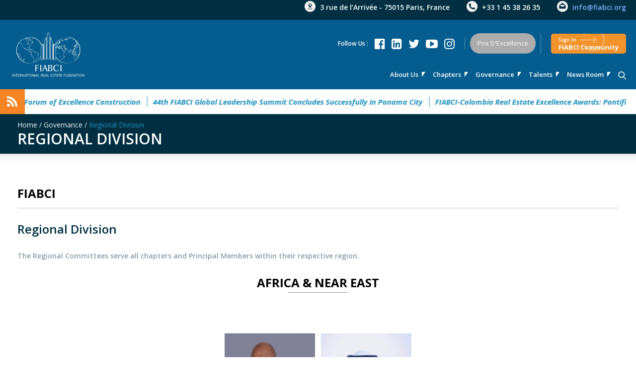

--- FILE ---
content_type: text/html; charset=UTF-8
request_url: https://www.fiabci.org/en/regional-division
body_size: 9214
content:
<!DOCTYPE html>
<html>
<!--head-->
<!DOCTYPE HTML>
<html>
<head>

        <meta charset="UTF-8">
    <meta http-equiv="X-UA-Compatible" content="IE=edge">
    <meta http-equiv="Content-Type" content="text/html; charset=UTF-8"/>
    <title>Regional Division | https://fiabci.org</title>
    <meta name="description" content="Regional Division">
    <meta name="robots" content="index, follow">
    <meta name="author" content="FIABCI">
    <meta name="viewport" content="width=device-width, initial-scale=1">


    <meta property="og:title" content="Regional Division | https://fiabci.org"/>
    <meta property="og:image" content=""/>
    <meta property="og:url" content="https://fiabci.org/en/regional-division"/>
    <meta property="og:site_name" content=""/>
    <meta property="og:description" content="Regional Division"/>
    <meta name="twitter:title" content="Regional Division | https://fiabci.org"/>
    <meta name="twitter:image" content=""/>
    <meta name="twitter:url" content="https://fiabci.org/en/regional-division"/>
    <meta name="twitter:card" content=""/>

    <link rel="shortcut icon" type="image/x-icon" href="/assets/images/favicon.png">
    <link rel="stylesheet" href="/assets/css/reset.css?1160">
    <link rel="stylesheet" href="/assets/css/style.css?65427">
    <link rel="stylesheet" href="/assets/css/responsive.css?22857">
    <link rel="stylesheet" href="/assets/css/custom.css?8471">
    <link rel="stylesheet" href="/assets/css/font-awesome.min.css">
    <script src="https://ajax.googleapis.com/ajax/libs/jquery/3.2.0/jquery.min.js"></script>


    <link href="/assets/js/lightGallery-master/dist/css/lightgallery.css" rel="stylesheet">
    <script src="/assets/js/lightGallery-master/dist/js/lightgallery-all.min.js"></script>
    <script src="/assets/js/lightGallery-master/lib/jquery.mousewheel.min.js"></script>
    <script src="/assets/js/owl.carousel.js"></script>
    <script src='https://www.google.com/recaptcha/api.js?hl=en'></script>
    <script src="/assets/admin/plugins/select2/select2.full.min.js"></script>
    <link rel="stylesheet" href="/assets/admin/plugins/select2/select2.min.css"/>

    <script src="/assets/js/countup.js-master/countUp.js"></script>

    <!-- Owl Stylesheets -->
    <link rel="stylesheet" href="/assets/css/owl.carousel.min.css">
    <link rel="stylesheet" href="/assets/css/owl.theme.default.min.css">

    <link href="https://fonts.googleapis.com/css?family=Open+Sans:300,400,400i,600,700,700i,800" rel="stylesheet">

        
    <script type="text/javascript">
        errorMessages = {
            requiredField: 'The {field} field is required.',
            invalidEmail: 'The {field} field must contain a valid email address.',
            validNumber: 'The {field} field must contain only numbers.',
        };

        lang = 'en';

        labels = {
            email: 'Email',
            first_name: 'First Name',
            all_fields_required: 'all fields required',
            last_name: 'Last Name',
            profession: 'Profession',
            message: 'message',
        }
    </script>
    
    <!-- Global site tag (gtag.js) - Google Analytics -->

	<script async src="https://www.googletagmanager.com/gtag/js?id=UA-1498367-45"></script>

	<script>

	  window.dataLayer = window.dataLayer || [];

	  function gtag(){dataLayer.push(arguments);}

	  gtag('js', new Date());

 

	  gtag('config', 'UA-1498367-45');

	</script>

</head><!--end head-->

<body class="">

    <div class="welcome-popup-container">
        <div class="first-page"  style="background-image: url(/assets/images/first-page-bg.png);">
    <div class="first-page-content">
        <img src="/assets/images/logo-first-page.png">
        <h2>Serving the Global Real Estate Industry Since 1951</h2>
        <div class="bottom-text">
            <span>Welcome to FIABCI</span>
            <span>Start the experience</span>
            <a href="javascript:void(0)" onclick="closeWelcomePopup(this)"><img src="/assets/images/down-icon.png"></a>
        </div>
    </div>
</div>    </div>

<div class="wrapper">
    <style>
    .container.top-bar .lang:before {
        content: '';
    }
</style>
<div class="container top-bar white-txt">
    <div class="top-navigation d-flex">
        <div class="lang">
            <!--
                                                            <a href="javascript:void(0)"
                           class="white-txt active"><? /*= isset($lang_array[$lKey]) ? $lang_array[$lKey]->title : $lKey */ ?></a>
                                            <a href="<? /*= $lang_array_item */ ?>"
                           class="white-txt"><? /*= isset($lang_array[$lKey]) ? $lang_array[$lKey]->title : $lKey */ ?></a>
                                                -->        </div>
        <div class="address-bar">
            <span class="map-icon">3 rue de l’Arrivée - 75015 Paris, France</span>
            <span class="phone-icon">+33 1 45 38 26 35</span>
            <a href="mailto:info@fiabci.org" class="white-txt email-icon">info@fiabci.org</a>
        </div>
    </div>
</div>
<div class="container menu-bar">
    <div class="top-navigation d-flex">
        <div class="logo"><a href="/en"><img src="/assets/images/fiabci-logo.svg" height="100"
                                                              alt="FIABCI | International Real Estate Federation"></a>
        </div>
        <input type="checkbox" id="open-burger-menu">
        <label for="open-burger-menu" class="burger-menu-icon">
            <em></em>
            <em></em>
            <em></em>
        </label>
        <ul class="upper-txt">
                                                                        <li class="white-txt has-child">
                            <a href="javascript:void(0)">About us</a>
                            <ul>
                                                                    <li>
                                        <a href="/en/missions-values-and-code-of-ethic">Who we are ?</a>
                                    </li>
                                                                    <li>
                                        <a href="/en/history">History</a>
                                    </li>
                                                                    <li>
                                        <a href="/en/directmembers">Direct Members</a>
                                    </li>
                                                                    <li>
                                        <a href="/en/principal-members">Principal Members</a>
                                    </li>
                                                                    <li>
                                        <a href="/en/medal">FIABCI Medal Holders</a>
                                    </li>
                                                                    <li>
                                        <a href="/en/projects">Global Projects</a>
                                    </li>
                                                                    <li>
                                        <a href="/en/global-partners">Global Partners</a>
                                    </li>
                                                            </ul>
                        </li>
                                                                                <li class="white-txt">
                            <a href="/en/chapters">Chapters</a>
                        </li>
                                                                                <li class="white-txt has-child">
                            <a href="javascript:void(0)">Governance</a>
                            <ul>
                                                                    <li>
                                        <a href="/en/organisation">Organisation</a>
                                    </li>
                                                                    <li>
                                        <a href="/en/board-of-directors">Board of Directors</a>
                                    </li>
                                                                    <li>
                                        <a href="/en/world-president">World President</a>
                                    </li>
                                                                    <li>
                                        <a href="/en/planning-committee">Strategic Planning  Committee</a>
                                    </li>
                                                                    <li>
                                        <a href="/en/regional-division">Regional Division</a>
                                    </li>
                                                                    <li>
                                        <a href="/en/professional-division">Professional Division</a>
                                    </li>
                                                                    <li>
                                        <a href="/en/administrative-division">Administrative Division</a>
                                    </li>
                                                                    <li>
                                        <a href="/en/international-division">International Division</a>
                                    </li>
                                                                    <li>
                                        <a href="/en/general-secretariat">General-Secretariat</a>
                                    </li>
                                                            </ul>
                        </li>
                                                                                <li class="white-txt has-child">
                            <a href="javascript:void(0)">talents</a>
                            <ul>
                                                                    <li>
                                        <a href="/en/customized-undergraduate-programs">Customized Undergraduate Programs</a>
                                    </li>
                                                                    <li>
                                        <a href="/en/executive-programs-msc-mba">Executive Programs (MSc, MBA)</a>
                                    </li>
                                                                    <li>
                                        <a href="/en/fiabciscolarship">FIABCI Scholarship Foundation</a>
                                    </li>
                                                            </ul>
                        </li>
                                                                                <li class="white-txt">
                            <a href="/en/news-room">news room</a>
                        </li>
                                                

            <li class="white-txt"><a href="/en/search" class="search-icon"><img
                            src="/assets/images/menu-bar/search.png" alt=""></a></li>
            <li class="media-access">
                <ul class="d-flex">
                    <li>
                        <span class="white-txt">Follow us :</span>
                                                    <a target="_blank" href="https://www.facebook.com/FIABCIofficial"
                               class="fa fa-facebook-official"></a>
                                                                            <a target="_blank" href="https://www.linkedin.com/company/fiabci-international/"
                               class="fa fa-linkedin-square"></a>
                                                                            <a target="_blank" href="https://twitter.com/FIABCI"
                               class="fa fa-twitter"></a>
                                                                            <a target="_blank" href="https://www.youtube.com/channel/UCKAVs8bLjdKaSdi83YLSwYg?view_as=subscriber"
                               class="fa fa-youtube-play"></a>
                                                                            <a href="https://www.instagram.com/fiabciofficial/" target="_blank"
                               class="fa fa-instagram white-txt"></a>
                                                                    </li>
                    <!--li><a href="#" class="btn dark-blue-bg large-rounded">fiabci community</a></li-->
                                                                        <li class="">
                                <a href="https://fiabci.org/en/prix-dexcellence"
                                   class="btn light-blue-bg gray-bg large-rounded">Prix d'Excellence                                                                                                        </a>
                                                            </li>
                                            
                    
                        <li><a href="/en/login"
                               class="btn login-btn small-rounded"><span>Sign In </span>FIABCI community                            </a></li>

                                    </ul>
            </li>
        </ul>
    </div>
</div>
    <div class="container events-bar p-rel">
        <marquee behavior="alternate">
                            <a href="/en/news-room/view/587">FIABCI-Taiwan: Annual General Meeting, Christmas Luncheon & the National Forum of Excellence Construction</a>
                            <a href="/en/news-room/view/586">44th FIABCI Global Leadership Summit Concludes Successfully in Panama City</a>
                            <a href="/en/news-room/view/585">FIABCI-Colombia Real Estate Excellence Awards: Pontificia Universidad Javeriana is the Grand Winner</a>
                            <a href="/en/news-room/view/578">Vienna is Calling: Registration for the 76th FIABCI World Real Estate Congress is Officially Open</a>
                            <a href="/en/news-room/view/579">Results of the 27th Hungarian Real Estate Development Award Competition</a>
                                                        <a target="_blank" href="https://www.therff.com/new/index.php">Real Estate Future Forum</a>
                                            <a target="_blank" href="https://www.realestateexcellenceaward.com/">Real Estate Excellence Award (REA)</a>
                                            <a target="_blank" href="https://proptechconnect.com/event-dubai/">PropTech Connect Middle East</a>
                                            <a target="_blank" href="https://www.mipim.com/fr-fr.html">FIABCI at MIPIM 2026</a>
                                            <a target="_blank" href="">FIABCI-Belgium & feXpro</a>
                    </marquee>
        <span class="events-bar-icon">
        <img src="/assets/images/header-icon.png">
    </span>
    </div>
<div class="header">
    </div>


    <div class="breadcrumb">
    <div class="container d-flex white-txt">
        <div class="reg-txt">
                                                                    <a href="https://fiabci.org/en"
                       class="">Home</a> /                                                        <a href="javascript:void(0)"
                       class="">Governance</a> /                                                        <a href="javascript:void(0)"
                       class="active">Regional Division</a>                                     </div>
                    <div class="page-title upper-txt">Regional Division</div>
            </div>
</div>
<div class="main-area">
    <div class="img-separator"></div>
    <div class="container">
        <div class="presentation presentation-more-info">
                            <h2 class="bold-txt upper-txt font-24">FIABCI</h2>
                <div class="block-separator"></div>
                        <div class="d-flex content-container">
                                <div class="pres-info content-gallery">
                    <h4 class="font-24 darkblue-txt">Regional Division</h4>
                    <p>The Regional Committees serve all chapters and Principal Members within their respective region.</p>
<h2 class="bold-txt upper-txt font-24" style="text-align: center; text-transform: uppercase;"><strong>Africa &amp; Near East </strong></h2>
<hr style="text-align: center; width: 120px; margin-top: -10px;" />
<p>&nbsp;</p>
<div class="bloc6">
<div><img src="https://fiabci.org/uploads/Regional Division/Africa  Near East/Adele Adeniji edited.jpg" alt="Adele Adeniji edited" width="100%" height="230" /><br />
<p style="text-align: center;"><strong>Adele ADENIJI</strong> <br />President <br /><em>FIABCI-Nigeria</em></p>
</div>
<div><img src="https://fiabci.org/uploads/Regional Division/Africa  Near East/Abdullah AL HARBI Photo.jpeg" alt="Abdullah AL HARBI Photo" width="100%" height="230" /><br />
<p style="text-align: center;"><strong>Abdullah AL HARBI</strong> <br />1st Vice-President <br /><em>FIABCI-Saudi Arabia</em></p>
</div>
</div>
<h2 class="bold-txt upper-txt font-24" style="text-align: center; text-transform: uppercase;"><strong>Americas </strong></h2>
<hr style="text-align: center; width: 120px; margin-top: -10px;" />
<p>&nbsp;</p>
<div class="bloc6">
<div><img src="https://fiabci.org/uploads/Regional Division/Americas/Azizali-01567_edited.[4].jpg" alt="Azizali-01567_edited.[4]" width="100%" height="auto" /><br />
<p style="text-align: center;"><strong>Azizali KANJEE</strong>&nbsp; <br />President <br /><em>FIABCI-Canada</em></p>
</div>
<div><img src="https://fiabci.org/uploads/Regional%20Division/Americas/Jose%20Romeu%20Ferraz%20Neto.[1].JPG" alt="" width="95%" height="auto" /><br />
<p style="text-align: center;"><strong>Jose Romeu FERRAZ NETO<span id="page15R_mcid163" class="markedContent"></span><span id="page15R_mcid164" class="markedContent"></span></strong><br />1st Vice-President <br /><em>FIABCI-Brasil<br /></em></p>
</div>
<div><img src="https://fiabci.org/uploads/Regional%20Division/Americas/Ritu%20Rani.JPG" alt="" width="100%" height="auto" /><br />
<p style="text-align: center;"><strong>Ritu Rani PAHWA</strong>&nbsp;&nbsp;<br />2nd Vice-President <br /><em>FIABCI-USA</em></p>
</div>
</div>
<h2 class="bold-txt upper-txt font-24" style="text-align: center; text-transform: uppercase;"><strong>Asia-Pacific</strong></h2>
<hr style="text-align: center; width: 120px; margin-top: -10px;" />
<p>&nbsp;</p>
<div class="bloc6">
<div><img src="https://fiabci.org/uploads/Regional Division/Asia-Pacific/Rusmin LAWIN.png" alt="Rusmin LAWIN" width="100%" height="auto" />
<p style="text-align: center;"><strong>Rusmin LAWIN</strong> <br />President <br /><em>FIABCI-Indonesia</em></p>
</div>
<div><img src="https://fiabci.org/uploads/Regional Division/Asia-Pacific/david_tang-1.jpg" width="100%" height="auto" />
<p style="text-align: center;"><strong>David TANG</strong> <br />1st Vice-President <br /><em>FIABCI-Taiwan</em></p>
</div>
<div><img src="https://fiabci.org/uploads/Regional Division/Asia-Pacific/17.-Ng-Siew-Khim.jpg" alt="17.-Ng-Siew-Khim" width="100%" height="230" /><br />
<p style="text-align: center;"><strong>Ng SIEW KHIM</strong><br />2nd Vice-President <br /><em>FIABCI-Malaysia</em></p>
</div>
<div><a href="https://www.linkedin.com/in/meiko-handoyo-14783124/"><img src="https://fiabci.org/uploads/Regional Division/Asia-Pacific/Meiko-Handojo.jpg" width="100%" height="auto" /></a><br />
<p style="text-align: center;"><strong>Meiko HANDOJO</strong>&nbsp; <br />Vice-President <br /><em>FIABCI-Indonesia</em></p>
</div>
</div>
<h2 class="bold-txt upper-txt font-24" style="text-align: center; text-transform: uppercase;"><strong>Europe</strong></h2>
<hr style="text-align: center; width: 120px; margin-top: -10px;" />
<p>&nbsp;</p>
<div class="bloc6">
<div><img src="https://fiabci.org/uploads/Regional Division/Europe/Felice New_edited.[3].jpg" alt="Felice New_edited.[3]" width="100%" height="auto" /><br />
<p style="text-align: center;"><strong>Felice TUFANO</strong> <br />President <br /><em>FIABCI-Espana</em></p>
</div>
<div><a href="https://www.linkedin.com/in/joes-van-de-wouw-11356b185/" target="_blank" rel="noopener"><img src="https://fiabci.org/uploads/Regional Division/Europe/Dmytro Kovganich 1.png" width="100%" height="auto" /></a>
<p style="text-align: center;"><strong>Dmytro KOVGANICH</strong> <br />1st Vice-President<br /><em>FIABCI-Ukraine</em></p>
</div>
</div>
                                    </div>
            </div>

            
        </div>
    </div>
</div>

    <div class="search-in-directory-area">
        <div class="container d-flex">
            <img src="/assets/images/human-resources-icon.png" alt="">
            <div class="prompt">
                <h2 class="bold-txt upper-txt">SEARCH IN THE FIABCI MEMBERSHIP DATABASE</h2>
                <p>FIABCI members are located in all continents and represent 40 professions of the real estate industry.</p>            </div>
            <a href="/en/search" class="btn orange-bg small-rounded l-spacing-2">Access member search</a>
        </div>
    </div>


    <div class="become-a-member-area">
        <div class="container d-flex white-txt">
            <div class="prompt d-flex">
                <h1 class="bold-txt upper-txt">
                    <span class="d-block">today</span>
                    <span class="d-block">you can become</span>
                    <span class="d-block">a <bdo>member.</bdo></span>
                </h1>
                <img src="/assets/images/become-a-member-sep.png" alt="">
                <a href="/en/member-registration"><img src="/assets/images/join-fiabci-btn.png" alt="Join Fiabci" title="Join Fiabci"></a>
            </div>
            <p>Unlock new business opportunities to reach your full potential while sharing and inspiring best practices with like-minded professionals. If you are interested in becoming a member of the most representative real estate organization in the world, please click on “Join FIABCI” to start the pre-registration process. Once the first step is fulfilled successfully, the respective Chapter (National Federation) will contact you to provide necessary documentation and admission requirements, including the membership fee structure.</p>
        </div>
    </div>


<script type="text/javascript">
    $(document).ready(function () {
        $('#gallery-popup').lightGallery({
            thumbnail: false,
            share: false,
            hash: false,
            pager: false
        });

        var owl = $('.owl-carousel-content');
        owl.owlCarousel({
            margin: 5,
            nav: true,
            loop: false,

        })
    })
</script>

    <div class="footer white-txt">
    <div class="widget-bar">
        <div class="container d-flex" id="footer-container">
            <div class="widget">
                <a href="index.html"><img src="/assets/images/fiabci-logo.svg" height="100"
                                          alt="FIABCI | International Real Estate Federation"></a>
                <p class="d-block">FIABCI, the International Real Estate Federation, is a business networking
                    organization for all real estate professionals worldwide.</p>
            </div>
            <div class="widget">
                <h3>CONTACT FIABCI HQ</h3>
                <div class="address-bar">
                    <span class="d-block"><em class="map-icon"></em>3 rue de l’Arrivée - 75015 Paris, France</span>
                    <span class="d-block"><em class="phone-icon"></em>+33 1 45 38 26 35</span>
                    <a href="mailto:info@fiabci.org" class="d-block white-txt"><em class="email-icon"></em>info@fiabci.org</a>
                </div>
            </div>
            <div class="widget">
                <h3>Sign-up for FIABCI Global Newsletter</h3>
                <div class="signup-form">
                    <h3 class="bold-txt">FIABCI WEEKLY NEWS:
                        <a href="javascript:void(0)" class="btn orange-bg small-rounded l-spacing-2"
                           onclick="subscribePopup(this,'signup-form')">stay connected</a>
                    </h3>
                </div>
                <span class="d-block follow-us upper-txt">Don’t forget to Follow us on</span>
                                    <a href="https://www.facebook.com/FIABCIofficial" target="_blank" class="fa fa-facebook-official white-txt"></a>
                                                    <a href="https://www.linkedin.com/company/fiabci-international/" target="_blank" class="fa fa-linkedin-square white-txt"></a>
                                                    <a href="https://twitter.com/FIABCI" target="_blank" class="fa fa-twitter white-txt"></a>
                                                    <a href="https://www.youtube.com/channel/UCKAVs8bLjdKaSdi83YLSwYg?view_as=subscriber" target="_blank" class="fa fa-youtube-play white-txt"></a>
                                                    <a href="https://www.instagram.com/fiabciofficial/" target="_blank" class="fa fa-instagram white-txt"></a>
                                            </div>
        </div>
    </div>
    <div class="locate-bar d-flex upper-txt">
        <a href="javascript:void(0)" class="l-spacing-2 white-txt"
           id="gmap-toggle">Locate FIABCI HQ on <span>Map</span></a>
    </div>
    <div id="gmap" style="width: 100%;display: none;"></div>
    <div class="bottom-bar d-flex upper-txt">
        Copyright 2018 FIABCI. All Rights Reserved -
        <a href="/en/legal-mentions">Mentions Légales</a> -
        <a href="/en/sitemap">Plan du site</a>
    </div>
</div>

<link rel="stylesheet" href="/assets/css/swiper.min.css">
<script src="/assets/js/swiper.min.js"></script>
<script src="/assets/js/swiper.js"></script>

<script type="text/javascript">

    $(document).ready(function () {
        $(document).on('click', '#gmap-toggle', function () {
            var animationSpeed = 300;
            var height = $(window).height() - $('#gmap-toggle').parent().height() - $('.bottom-bar').height();

            if ($(this).hasClass('is-map-opend')) {
                $('#gmap').slideUp(animationSpeed);
                $(this).removeClass('is-map-opend');
            } else {
                $(this).addClass('is-map-opend');

                $('#gmap').height(height);
                $('#gmap').slideDown(animationSpeed);
                $("html, body").animate({scrollTop: $(document).height()}, animationSpeed);
                setTimeout(function () {
                    if (map == null) {
                        initMap();
                    }
                }, animationSpeed)
            }
        })
    })

    map = null;

    function initMap() {
                var uluru = {
            lat: 48.843279,
            lng:  2.322789};
        map = new google.maps.Map(document.getElementById('gmap'), {
            zoom: 14,
            styles: [
                {
                    "elementType": "geometry",
                    "stylers": [
                        {
                            "color": "#f5f5f5"
                        }
                    ]
                },
                {
                    "elementType": "labels.icon",
                    "stylers": [
                        {
                            "visibility": "off"
                        }
                    ]
                },
                {
                    "elementType": "labels.text.fill",
                    "stylers": [
                        {
                            "color": "#616161"
                        }
                    ]
                },
                {
                    "elementType": "labels.text.stroke",
                    "stylers": [
                        {
                            "color": "#f5f5f5"
                        }
                    ]
                },
                {
                    "featureType": "administrative.land_parcel",
                    "elementType": "labels.text.fill",
                    "stylers": [
                        {
                            "color": "#bdbdbd"
                        }
                    ]
                },
                {
                    "featureType": "poi",
                    "elementType": "geometry",
                    "stylers": [
                        {
                            "color": "#eeeeee"
                        }
                    ]
                },
                {
                    "featureType": "poi",
                    "elementType": "labels.text.fill",
                    "stylers": [
                        {
                            "color": "#757575"
                        }
                    ]
                },
                {
                    "featureType": "poi.park",
                    "elementType": "geometry",
                    "stylers": [
                        {
                            "color": "#e5e5e5"
                        }
                    ]
                },
                {
                    "featureType": "poi.park",
                    "elementType": "labels.text.fill",
                    "stylers": [
                        {
                            "color": "#9e9e9e"
                        }
                    ]
                },
                {
                    "featureType": "road",
                    "elementType": "geometry",
                    "stylers": [
                        {
                            "color": "#ffffff"
                        }
                    ]
                },
                {
                    "featureType": "road.arterial",
                    "elementType": "labels.text.fill",
                    "stylers": [
                        {
                            "color": "#757575"
                        }
                    ]
                },
                {
                    "featureType": "road.highway",
                    "elementType": "geometry",
                    "stylers": [
                        {
                            "color": "#dadada"
                        }
                    ]
                },
                {
                    "featureType": "road.highway",
                    "elementType": "labels.text.fill",
                    "stylers": [
                        {
                            "color": "#616161"
                        }
                    ]
                },
                {
                    "featureType": "road.local",
                    "elementType": "labels.text.fill",
                    "stylers": [
                        {
                            "color": "#9e9e9e"
                        }
                    ]
                },
                {
                    "featureType": "transit.line",
                    "elementType": "geometry",
                    "stylers": [
                        {
                            "color": "#e5e5e5"
                        }
                    ]
                },
                {
                    "featureType": "transit.station",
                    "elementType": "geometry",
                    "stylers": [
                        {
                            "color": "#eeeeee"
                        }
                    ]
                },
                {
                    "featureType": "water",
                    "elementType": "geometry",
                    "stylers": [
                        {
                            "color": "#c9c9c9"
                        }
                    ]
                },
                {
                    "featureType": "water",
                    "elementType": "labels.text.fill",
                    "stylers": [
                        {
                            "color": "#9e9e9e"
                        }
                    ]
                }
            ],
            center: uluru
        });

        var contentString = '<div id="content" style="color:#000"><h3>3 rue de l’Arrivée - 75015 Paris, France</h3></div>';

        var infowindow = new google.maps.InfoWindow({
            content: contentString
        });

        var marker = new google.maps.Marker({
            position: uluru,
            map: map,
            icon: '/assets/images/map-marker.png' // null = default icon
        });

        marker.addListener('click', function () {
            infowindow.open(map, marker);
        });
    }
</script>
<script async defer
        src="https://maps.googleapis.com/maps/api/js?key=AIzaSyDjYd8mZN3abH99j81XeAs_C2YzK76NGRQ">
</script>
<!--AIzaSyDki8yCRTlqZ1guO7hcQ6gJaHSqGMIoack-->

<!-- Go to www.addthis.com/dashboard to customize your tools -->
<script type="text/javascript" src="//s7.addthis.com/js/300/addthis_widget.js#pubid=ra-521c4a5a465572ac"></script>
</div>
<div class="popup-container" id="subscribe-popup"
     style="display: none;">
    <div class="popup-content">
        <div class="popup-close" title="Close"
             onclick="closeHubPopup()">CLOSE<img
                    src="/assets/images/close-icon.png" alt=""></div>
        <h2>STAY CONNECT WITH US ! FIABCI Global News</h2>
        <strong><p>Your privacy is important to us. To learn more, read about our <a href="https://fiabci.org/en/legal-mentions">Privacy Policy.</a></p>
<p>&nbsp;</p></strong>
        <div id="ContentToPopupText"></div>
        <div class="popup-form">

            <div class="d-flex">
                <label>First Name<span class="subscribe-required-field">*</span> :</label>
                <input name="first_name" id="subscrube-first-name" type="text"
                       value="">
            </div>
            <div class="d-flex">
                <label>Last Name<span class="subscribe-required-field">*</span> :</label>
                <input name="last_name" id="subscrube-last-name" type="text"
                       value="">
            </div>
            <div class="d-flex radio-type">



                <label>Gender<span class="subscribe-required-field">*</span> :</label>
                <label><input type="radio" name="gender" class="subscrube-gender" checked="" value="male"><em></em>Male</label>
                <label><input type="radio" name="gender" class="subscrube-gender" value="female"><em></em>Female</label>
            </div>

            <div class="d-flex">
                <label>Profession<span class="subscribe-required-field">*</span> :</label>
                                <select name="profession" class="form-control" id="subscrube-profession">
<option value="0">Select your main profession</option>
<option value="10">REAL ESTATE BUSINESS SERVICE & SUPPLIER</option>
<option value="9">OPERATOR</option>
<option value="8">MANAGER</option>
<option value="7">LOCAL & PUBLIC AUTHORITY</option>
<option value="6">INVESTOR & FINANCIAL INSTITUTION</option>
<option value="5">GENERAL BUSINESS SERVICE PROVIDER</option>
<option value="4">DEVELOPER</option>
<option value="3">BROKER</option>
<option value="2">ASSOCIATION & ACADEMICS</option>
<option value="1">ARCHITECT</option>
</select>
            </div>

            <div class="d-flex">
                <label>Email<span class="subscribe-required-field">*</span> :</label>
                <input name="email" id="subscrube-email" type="text" value="">
                            </div>

            <div class="d-flex">
                <label>Country<span class="subscribe-required-field">*</span> :</label>
                                <select name="country" class="form-control" id="subscrube-country">
<option value="5">Afghanistan</option>
<option value="3">Albania</option>
<option value="4">Algeria</option>
<option value="6">Andorra</option>
<option value="7">Angola</option>
<option value="8">Antigua and Barbuda</option>
<option value="10">Argentina</option>
<option value="11">Armenia</option>
<option value="12">Australia</option>
<option value="13">Austria</option>
<option value="14">Azerbaijan</option>
<option value="15">Bahamas</option>
<option value="16">Bahrain</option>
<option value="17">Bangladesh</option>
<option value="18">Barbados</option>
<option value="23">Belarus</option>
<option value="19">Belgium</option>
<option value="20">Belize</option>
<option value="21">Benin</option>
<option value="22">Bhutan</option>
<option value="25">Bolivia</option>
<option value="26">Bosnia and Herzegovina</option>
<option value="27">Botswana</option>
<option value="28">Brazil</option>
<option value="29">Brunei</option>
<option value="30">Bulgaria</option>
<option value="31">Burkina Faso</option>
<option value="24">Burma</option>
<option value="32">Burundi</option>
<option value="33">Cambodia</option>
<option value="34">Cameroon</option>
<option value="35">Canada</option>
<option value="36">Cap Verde</option>
<option value="205">Cayman Islands</option>
<option value="144">Central African Republic</option>
<option value="179">Chad</option>
<option value="37">Chile</option>
<option value="38">China</option>
<option value="40">Colombia</option>
<option value="41">Comoros</option>
<option value="76">Cook Islands</option>
<option value="44">Costa Rica</option>
<option value="46">Croatia</option>
<option value="47">Cuba</option>
<option value="39">Cyprus</option>
<option value="148">Czech republic</option>
<option value="145">Democratic Republic of Congo</option>
<option value="48">Denmark</option>
<option value="49">Djibouti</option>
<option value="50">Dominica</option>
<option value="146">Dominican Republic</option>
<option value="181">East Timor</option>
<option value="53">Ecuador</option>
<option value="51">Egypt</option>
<option value="70">Equatorial Guinea</option>
<option value="54">Eritrea</option>
<option value="56">Estonia</option>
<option value="58">Ethiopia</option>
<option value="59">Fiji</option>
<option value="60">Finland</option>
<option value="61">France</option>
<option value="62">Gabon</option>
<option value="63">Gambia</option>
<option value="64">Georgia</option>
<option value="199">Germany</option>
<option value="65">Ghana</option>
<option value="66">Greece</option>
<option value="67">Grenade</option>
<option value="68">Guatemala</option>
<option value="69">Guinea</option>
<option value="71">Guinea-Bissau</option>
<option value="72">Guyana</option>
<option value="73">Haiti</option>
<option value="74">Honduras</option>
<option value="75">Hungary</option>
<option value="83">Iceland</option>
<option value="78">India</option>
<option value="79">Indonesia</option>
<option value="81">Iran</option>
<option value="80">Iraq</option>
<option value="82">Ireland</option>
<option value="84">Israel</option>
<option value="85">Italy</option>
<option value="45">Ivory Coast</option>
<option value="86">Jamaica</option>
<option value="87">Japan</option>
<option value="88">Jordan</option>
<option value="89">Kazakhstan</option>
<option value="90">Kenya</option>
<option value="92">Kiribati</option>
<option value="93">Kuwait</option>
<option value="91">Kyrgyzstan</option>
<option value="94">Laos</option>
<option value="96">Latvia</option>
<option value="97">Lebanon</option>
<option value="95">Lesotho</option>
<option value="98">Liberia</option>
<option value="99">Libya</option>
<option value="100">Liechtenstein</option>
<option value="101">Lithuania</option>
<option value="102">Luxembourg</option>
<option value="103">Macedonia</option>
<option value="104">Madagascar</option>
<option value="106">Malawi</option>
<option value="105">Malaysia</option>
<option value="107">Maldives</option>
<option value="108">Mali</option>
<option value="109">Malta</option>
<option value="77">Marshall Islands</option>
<option value="112">Mauritania</option>
<option value="111">Mauritius</option>
<option value="113">Mexico</option>
<option value="114">Micronesia</option>
<option value="115">Moldova</option>
<option value="116">Monaco</option>
<option value="117">Mongolia</option>
<option value="118">Montenegro</option>
<option value="110">Morocco</option>
<option value="119">Mozambique</option>
<option value="120">Namibia</option>
<option value="121">Nauru</option>
<option value="122">Nepal</option>
<option value="138">Netherlands</option>
<option value="128">New Zealand</option>
<option value="123">Nicaragua</option>
<option value="124">Niger</option>
<option value="125">Nigeria</option>
<option value="126">Niue</option>
<option value="42">North Korea</option>
<option value="127">Norway</option>
<option value="129">Oman</option>
<option value="132">Pakistan</option>
<option value="133">Palau</option>
<option value="134">Palestine</option>
<option value="135">Panama</option>
<option value="136">Papua New Guinea</option>
<option value="137">Paraguay</option>
<option value="139">Peru</option>
<option value="140">Philippines</option>
<option value="141">Poland</option>
<option value="142">Portugal</option>
<option value="143">Qatar</option>
<option value="147">Republic of Congo</option>
<option value="149">Romania</option>
<option value="151">Russia</option>
<option value="152">Rwanda</option>
<option value="153">Saint Kitts and Nevis</option>
<option value="154">Saint Vincent and the Grenadines</option>
<option value="157">Salomon</option>
<option value="158">Salvador</option>
<option value="159">Samoa</option>
<option value="156">San Marino</option>
<option value="160">São Tomé and Príncipe</option>
<option value="9">Saudi Arabia</option>
<option value="161">Senegal</option>
<option value="162">Serbia</option>
<option value="163">Seychelles</option>
<option value="164">Sierra Leone</option>
<option value="165">Singapore</option>
<option value="166">Slovakia</option>
<option value="167">Slovenia</option>
<option value="168">Somalia</option>
<option value="1">South Africa</option>
<option value="43">South Korea</option>
<option value="170">South Sudan</option>
<option value="55">Spain</option>
<option value="171">Sri Lanka</option>
<option value="155">St Lucia</option>
<option value="169">Sudan</option>
<option value="174">Suriname</option>
<option value="175">Swaziland</option>
<option value="172">Sweden</option>
<option value="173">Switzerland</option>
<option value="176">Syria</option>
<option value="204">Taiwan</option>
<option value="203">Taiwan</option>
<option value="202">Taiwan</option>
<option value="177">Tajikistan</option>
<option value="178">Tanzania</option>
<option value="180">Thailand</option>
<option value="182">Togo</option>
<option value="183">Tonga</option>
<option value="184">Trinidad and Tobago</option>
<option value="185">Tunisia</option>
<option value="187">Turkey</option>
<option value="186">Turkmenistan</option>
<option value="188">Tuvalu</option>
<option value="130">Uganda</option>
<option value="189">Ukraine</option>
<option value="52">United Arab Emirates</option>
<option value="150">United Kingdom</option>
<option value="190">Uruguay</option>
<option value="200">USA</option>
<option value="131">Uzbekistan</option>
<option value="191">Vanuatu</option>
<option value="192">Vatican</option>
<option value="193">Venezuela</option>
<option value="194">Vietnam</option>
<option value="195">Yemen</option>
<option value="196">Zambia</option>
<option value="197">Zimbabwe</option>
</select>
            </div>

            <div class="d-flex">
                <p><span class="subscribe-required-field">*</span>Required fields</p>
            </div>
            <div class="send-btn-area">
                <button type="submit" value="1" name="send-exchange-hub" onclick="doSubscribe(this)"
                        class="btn small-rounded l-spacing-2">SEND</button>
            </div>

        </div>
    </div>
</div>


<script type="text/javascript" src="/assets/js/scripts.js?7103"></script>
</body>
</html>

--- FILE ---
content_type: text/css
request_url: https://www.fiabci.org/assets/css/style.css?65427
body_size: 13455
content:
::-webkit-scrollbar {
	width: 6px;
	height:6px;
}
::-webkit-scrollbar-thumb {
	border-radius: 6px;
	background: #e9e9e9;
}
::-webkit-scrollbar-thumb:window-inactive {
	background: #a1a1a1;
}

body {
	overflow-x: hidden;
	font-family: 'Open Sans';
	font-size:14px;
	font-weight:600;
}

a, input, button, select {
	transition: 0.5s;
	outline: none;
	cursor: pointer;
}

a:focus, button:focus, a:active, button:active{
	color: inherit;
	text-decoration: none;
	outline: none;
}

.full-rounded {
	border-radius:100%;
}



.large-rounded {
	border-radius:20px;
}

.mid-rounded {
	border-radius:10px;
}

.small-rounded {
	border-radius:5px;
}

.dark-blue-bg {
	background:#00476f;
}

.light-blue-bg {
	background:#1d91bf !important;
}

.gray-bg {
	background:#acacac !important;
}

.orange-bg {
	background:#f3932c;
}

.darkblue-bg {
	background:#00476f;
}

.lightblue-bg {
	background:#5598be;
}

.red-bg {
	background:#dd333e;
}

.skyblue-bg {
	background:#1d91bf;
}

.d-block {
	display:block !important;
}

.d-inlineblock {
	display:inline-block;
}

.d-flex {
	display:flex;
	justify-content: space-between;
	align-items: center;
}

.reg-txt {
	font-weight:400;
}

.semibold-txt {
	font-weight:600 !important;
}

.bold-txt {
	font-weight:700;
}

.pastel-color {
	color: #eb5c5c
}

.white-txt {
	color:#fff;
}

.lightgray-txt {
	color:#c4c4c4;
}

.gray-txt {
	color:#949595;
}

.orange-txt {
	color:#f3932c;
}

.blue-txt {
	color:#055d8f;
}

.lightblue-txt {
	color:#1d91bf;
}

.semiblue-txt {
	color: #004d6c;
}

.darkblue-txt {
	color:#002f42;
}

.upper-txt {
	text-transform:uppercase;
}

.ellipsis {
	display:block;
	white-space:nowrap;
	overflow:hidden;
	text-overflow:ellipsis;
}

.font-14 {
	font-size:14px;
}

.font-15 {
	font-size:15px;
}

.font-16 {
	font-size:16px;
}

.font-18 {
	font-size:18px;
}

.font-20 {
	font-size:20px;
	line-height: 25px;
}

.font-24 {
	font-size:24px;
}

.font-25 {
	font-size:25px;
}

.font-26 {
	font-size:26px;
}

.empty-separator {
	height:35px;
}

.small-empty-separator {
	height:17px;
}

.align-center {
	text-align:center;
}

.btn {
	display:inline-block;
	padding: 14px 15px;
	text-transform:uppercase;
	/*font-size:14px;*/
	font-weight:400;
	color:#fff;
	text-align:center;
	border:none;
}
.login-btn {
	height: 40px;
	display: flex;
	flex-direction: column;
	justify-content: center;
	line-height:15px;
	text-align:left;
	font-weight: 700;
	background:#f3932c url("../images/menu-bar/login-btn-bg.png");
	background-repeat: no-repeat;
	background-position: 57% -10px;
}
.login-btn span {
	display:block;
	font-size:10px;
	font-weight: 600;
}

.small-btn {
	width:80px;
	margin-right:5px;
	display:inline-block;
	line-height:24px;
	text-transform:uppercase;
	font-weight:600;
	color:#fff;
	text-align:center;
}

.btn:hover,
.small-btn:hover {
	opacity: .8;
}

.l-spacing-2 {
	letter-spacing:2px;
}

.p-abs {
	position:absolute;
}

.p-rel {
	position:relative;
}

a {
	text-decoration:none;
}

.float-left {
	float:left;
}

.float-right {
	float:right;
}

.clear-both {
	clear:both;
}

.full-width {
	width:100%;
}

.half-width {
	width:50%;
}

input[type="text"],
select {
	outline:none;
	height:40px;
	font-family: 'Open Sans';
	font-size: 15px;
}

.container,
.top-container {
	padding-left: 20px;
	padding-right: 20px;
}

.container.top-bar,
.container.menu-bar,
.container.events-bar {
	max-width:100%;
}

.container.top-bar {
	height:40px;
	background:#002f42;
}
.container.menu-bar {
	background:#055d8f;
}
.container.events-bar {
	color:#1d91bf;
}

.top-navigation,
.partners-area .container {
	max-width: 1400px;
}

.top-navigation {
	margin:auto;
}

.container.top-bar .top-navigation {
	height:inherit;
}

.container.top-bar .lang a {
	margin-left:15px;
	vertical-align: super;
}

.address-bar > * {
	vertical-align: super;
}

.address-bar > a {
	color:#80b3ff;
}

.container.top-bar .lang:before {
	content:url("../images/top-bar/language-icon.png");
	vertical-align: top;
}
.address-bar .map-icon:before {
	content:url("../images/top-bar/map-icon.png");
}
.address-bar .phone-icon:before {
	content:url("../images/top-bar/phone-icon.png");
}
.address-bar .email-icon:before {
	content:url("../images/top-bar/email-icon.png");
}

.address-bar [class$="-icon"]:before {
	margin-left:30px;
	margin-right:9px;
	vertical-align: top;
}

.container.top-bar a {
	text-decoration:none;
}

.container.top-bar a:hover,
.container.top-bar a.active {
	color:#2079ff !important;
}

.container.menu-bar .top-navigation {
	padding-top:20px;
	padding-bottom:18px;
}

.top-navigation .logo a {
	display:inline-block;
}

.top-navigation > ul {
	position:relative;
	margin-top: auto;
}

.top-navigation > ul > li {
	float:left;
	font-size: 12px;
}

.top-navigation > ul li.has-child {
	position:relative;
}

.top-navigation > ul li.has-child ul {
	display:none;
	position:absolute;
	left:11px;
	z-index: 4;
	padding: 4px 10px 5px;
	border-top:22px #055d8f solid;
	background:#004d78;
	text-transform:none;
	font-weight: 400;
	line-height:19px;
}

.top-navigation > ul li.has-child:hover ul,
.top-navigation > ul li.has-child ul a {
	display:block;
}

.top-navigation > ul li.has-child ul li {
	white-space: nowrap;
	padding-top: 4px;
	padding-bottom: 5px;
}

.top-navigation > ul li.has-child ul a {
	border-bottom:1px transparent solid;
}

.top-navigation > ul li.has-child ul a:hover {
	border-bottom:1px #fff solid;
}

.top-navigation > ul li.media-access li.has-child > a {
	transition:none;
	max-height: 41px;
	display: flex;
	align-items: center;
}

.top-navigation > ul li.media-access li.has-child:hover > a {
	border-bottom-right-radius: 0;
	border-bottom-left-radius: 0;
	opacity: 1
}

.top-navigation > ul li.media-access li.has-child ul {
	left: 0;
	right: 0;
	border-top:1px rgba(255, 255, 255, .5) solid;
}

.top-navigation > ul li.media-access li.has-child ul li {
	margin-left: 0;
	white-space: normal;
	line-height: 15px;
}

.top-navigation > ul > li:last-child {
	position: absolute;
	right: 0;
	top: -77px;
}

.top-navigation > ul li a {
	font-size: 14px;
	color: #fff;
}

.top-navigation > ul > li:not(.media-access) > a {
	margin-left:23px;
}

.top-navigation > ul > li:not(.media-access):hover > a:after,
.top-navigation > ul > li:not(.media-access) > a:hover:after {
	opacity:0;
}

.top-navigation > ul > li:not(.media-access) > a:not(.search-icon):after {
	margin-left:7px;
	content:url("../images/menu-bar/top-nav-item-rect.png");
}

.top-navigation > ul > li.media-access {
	white-space: nowrap;
}

.top-navigation > ul > li.media-access li {
	margin-left:20px;
}

.top-navigation > ul > li.media-access > ul > li:first-child {
	padding-right:20px;
	border-right:1px #5c96b6 solid;
}

.top-navigation > ul > li.media-access > ul > li:last-child,
.media-access .profile-child {
	padding-left:20px;
	border-left:1px #5c96b6 solid;
}

.top-navigation > ul > li.media-access li:first-child > * {
	vertical-align:middle;
}

.top-navigation > ul > li.media-access li a.fa {
	font-size:24px;
	margin-left:10px;
	color: #fff;
}

a.fa:hover {
	color:#1d91bf !important;;
}

.top-navigation > ul > li.media-access li a:not(.fa) img {
	vertical-align:text-bottom;
	margin-left:10px;
}

.container.events-bar {
	height:50px;
	line-height: 50px;
	font-size:15px;
	font-weight:700;
	font-style: italic;
	white-space: nowrap;
}

.container.events-bar marquee,
.container.events-bar a {
	position:relative;
	z-index:3;
}

.events-bar-icon {
    position: absolute;
    left: 0;
    z-index: 11;
}

.home-page .container.events-bar:after {
	content: "";
	box-shadow: 0 15px 40px #eee;
	position: absolute;
	left: 0;
	right: 0;
	height: 50px;
	bottom: 0;
	z-index: 2;
}

.container.events-bar a {
	color:#1d91bf;
}

.container.events-bar a:after {
	content:"";
	margin-left:13px;
	margin-right:7px;
	border-right:1px #2889c6 solid;
}

#open-burger-menu {
	display: none;
}

.header-slider {
	background:#fff;
	height:396px;
}

@media screen and (min-width:1280px)  and (min-height:667px){
	.header-slider {
		height: calc(100vh - 399px);
	}
}

.header-slider .swiper-container {
	height: inherit;
}

.header-slider .swiper-slide{
	background-repeat: no-repeat;
	background-position: bottom;
	background-size: 100%;
}

.header-slider .swiper-button-prev,
.header-slider .swiper-button-next {
	width:24px;
	height:47px;
}

.header-slider .swiper-button-prev {
	left:2.5%;
	background:url("../images/slider-left-arrow.png");
}

.header-slider .swiper-button-next {
	right:2.5%;
	background:url("../images/slider-right-arrow.png");
}

.header-slider .swiper-pagination {
	margin-bottom:6px;
	/*text-align: right;*/
	padding-right: 50px;
}

.header-slider .swiper-pagination .swiper-pagination-bullet {
	width:10px;
	height:10px;
	border-radius:100%;
	background: #444;
	margin-left: 0 !important;
}

.header-slider .swiper-pagination .swiper-pagination-bullet.swiper-pagination-bullet-active {
	background:#004d6c;
}

.main .container {
	padding-top:5.9vw;
	padding-bottom:4.45vw;
}

.slider-text-content {
    position: absolute;
    right: 0;
    bottom: 25px;
    background-color: rgba(0,0,0,0.7);
    color: #fff;
    max-width: 530px;
    padding: 15px 40px 5px 25px;
}

.slider-text-content * {
	margin-bottom: 15px;
}

.slider-text-content h3 {
	font-size: 33px;
	font-weight: 500;
	line-height: 37px;
}

.slider-text-content p {
	font-size: 15px;
	line-height: 21px;
}

.slider-text-content a {
	font-size: 14px;
    border: 1px solid #fff;
    padding: 5px;
    display: inline-block;
    color: #fff;
}

.slider-text-content a:hover {
	background-color: #fff;
    color: #000;
}

h3 {
	font-size:18px;
}

.main p {
	font-size:14px;
	font-weight:300;
	line-height:26px;
	color:#686868;
}

.partners-area {
	background:url("../images/partners-logos/partners-area-bg.png");
}

.partners-area .partners-slider .owl-item {
	text-align:center;
}

.members-area {
	background:#4c7186;
	padding-top:12px;
	padding-bottom:12px;
	overflow: hidden;
}

.partners-area .container {
	margin: auto;
	padding-top:30px;
	padding-bottom:30px;
}

.partners-area h3 {
	margin-bottom:16px;
	font-size:24px;
	color:#004d6c;
}

[class *= "owl-carousel-"] .owl-stage-outer .owl-stage {
	display:flex;
	justify-content: center;
	align-items: center;
}

.partners-slider .owl-carousel-partners .owl-stage-outer .owl-stage .owl-item .item img { /** ??????????????????????? check ????????????? **/
	max-width: 144px;
	width: auto;
	margin: auto;
}

.members-slider .owl-carousel-members .owl-stage-outer .owl-stage .owl-item .item img {
	box-shadow: 0 3px 0px rgba(0, 0, 0, .3);
	border-radius: 10px;
	max-width: 92px;
	height: 111px;
	object-fit: cover;
}

[class *= "owl-carousel-"] .owl-nav,
[class *= "owl-carousel-"] .owl-dots {
	display:none;
}

.breadcrumb {
	height:80px;
	background:#002f42;
}

.breadcrumb .container {
	max-width:1250px;
	margin:auto;
	height: inherit;
	flex-direction: column;
	align-items: flex-start;
	justify-content: center;
	padding-top:10px;
	padding-bottom:10px;
}

.breadcrumb a {
	color:#fff;
}

.breadcrumb a:hover {
	opacity:.8;
}

.breadcrumb .active {
	color:#1d91bf;
}

.page-title {
	margin-top:6px;
	font-size:30px;
}

.fiabci-map .btn {
	margin-bottom:2px;
	padding-left:51px;
	padding-right:51px;
	line-height:36px;
	border:2px #055d8f solid;
	color:#055d8f;
}

.fiabci-map .btn.active {
	background:#055d8f;
	color:#fff;
}

.fiabci-map .globe-img {
	max-width:1500px;
	width:100%;
}

.fiabci-map .fiabci-list {
	margin-top:70px;
	align-items: flex-start;
	background:url("../images/aboutus-chapters-map-unset.jpg");
	background-repeat: no-repeat;
	background-size: contain;
	background-position: center;
}

.fiabci-regions {
	flex: 1;
}

.fiabci-regions:not(:last-child) {
	margin-right: 27px;
}

.fiabci-map .fiabci-list h2 {
	margin-bottom:23px;
	padding-bottom:18px;
	color:#002f42;
	border-bottom:1px #dadada solid;
}

.fiabci-map .fiabci-list li a {
	color:#002f42;
	line-height:24px;
}

.fiabci-map .fiabci-list li a:hover {
	color:#f3932c;
}

.main-area {
	background:url("../images/main-area-bg.png");
	background-position: bottom;
	background-repeat: repeat-x;
}

.main-area .container,
.top-container {
	max-width:1250px;
	margin:auto;
	padding-top:38px;
	padding-bottom:68px;
	align-items: flex-start;
}

.main-area .news-block {
	flex:3;
	padding-right:60px;
}

.main-area h1 {
	margin-bottom:30px;
	font-size:40px;
	color:#004d6c;
	line-height:32px;
}

.block-separator {
	border-bottom:1px #cbcbcb solid;
	margin:0 0 30px 0;
}

.small-block-separator {
	border-bottom:1px #cbcbcb solid;
	margin:0 0 15px 0;
}

.main-area .news-post {
	margin-bottom:25px;
	padding-bottom: 18px;
	overflow:hidden;
	font-size:15px;
	line-height:22px;
}


.main-area .news-post ol {
    padding: 20px;
    list-style: decimal;
}

.main-area .post-thumb {
	display:inline-block;
	float:left;
	margin-right:45px;
	margin-bottom: 25px;
}

.main-area .post-thumb img {
	box-shadow: 10px 10px 0 0px #f0f0f0;
	border: 1px #e8e8e8 solid;
	max-width: 300px;
	width: 100%;
}

.main-area .news-block .post-thumb img {
    box-shadow: none;
    border: none;
    max-width: 354px;
}

.main-area .news-even .post-thumb,
.main-area .news-odd .post-thumb {
    float: right;
    margin-right: 0;
    margin-left: 45px;
}

.main-area .news-block .post-thumb {
    border: 1px #e8e8e8 solid;
    padding: 8px;
}

.main-area .post-thumb:hover img {
	opacity:.8;
}

.main-area h2,
.top-container h2 {
	margin-bottom:17px;
}

.main-area h2 .post-title,
.home-block-item h2 {
	font-size:18px;
	color:#055d8f;
	line-height:22px;
}

.main-area h2 .post-title:hover {
	color:#f3932c;
}

.main-area .post-date {
	color:#acacac;
}

.main-area .post-excerpt {
	margin-top:9px;
}

.main-area .post-excerpt a,
.hlsn-more, .home-block-item a {
	color:#f3932c;
}

.main-area .post-excerpt a:hover,
.hlsn-more:hover, .home-block-item a:hover {
	color:#004d6c;
}


.main-area .post-excerpt ul{
	list-style: disc;
    padding-inline-start: 40px;
}


.main-area .post-excerpt strong {
    font-weight: bold;
}

.main-area .post-excerpt h4 {
    font-size: 14px;
    font-weight :  bold ;
    color: #002f42;
}

.main-area .events-block,
.main-area .widget {
	flex:1;
}

.main-area .signup-form {
	margin-bottom:34px;
	justify-content: space-between;
}

.main-area .widget h3 {
	margin-bottom: 21px;
	color: #127298;
}

.main-area .widget label {
	width:100%;
}

.main-area .widget .signup-form input[type="text"] {
	width:100%;
	border-color:#dadada;
	color:#dadada;
}

.main-area .widget .signup-form input[type="text"]::placeholder {
	font-weight:600;
	color:#dadada;
}

.main-area .widget .signup-form .envelope-icon {
	background: url(../images/envelope-icon.png);
	top: 35%;
}

.main-area .follow-on-fb {
	height:186px;
	background:#13234c url("../images/follow-on-fb-bg.png");
	background-size: cover;
	padding-left:5%;
	padding-right:5%;
	align-items: center;
	max-width: 605px;
}

.main-area .follow-on-fb > span {
	margin-right: auto;
	font-size:32px;
	line-height:36px;
}

.main-area .follow-on-fb a {
	margin-left:8px;
	padding-left:8px;
	padding-right:8px;
	line-height:34px;
	background:#4267b2;
	font-size: 20px;
	white-space:nowrap;
}

.main-area .follow-on-fb a:hover {
	opacity:.8;
}

.main-area .follow-on-fb a .people-liked {
	font-weight:400;
}

.embodies-block {
    padding-bottom: 30px;
}

.embodies-items {
    background-color: #274e5f;
    color: #fff;
    padding: 20px;
    display: flex;
    flex-wrap: wrap;
}

.embody-item {
    width: 20%;
    text-align: center;
    margin: 30px 0;
}

.embody-item div {
    font-size: 15px;
    text-transform: uppercase;
    line-height: 18px;
}

.embody-item strong {
    font-size: 35px;
    margin-bottom: 15px;
    display: block;
}

.home-blocks {
    display: flex;
    flex-wrap: wrap;
    justify-content: space-between;
}

.home-block-item {
    width: 48%;
        margin-bottom: 40px;
}

.home-block-item > img {
    max-width: 100%;
    height: 265px;
    width: 100%;
    object-fit: cover;
    margin-bottom: 23px;
}

.home-block-inner {
    padding: 0 30px;
    text-align: center;
    height: calc(100% - 290px);
    display: flex;
    flex-direction: column;
}

.home-block-inner p {
    text-align: justify;
}

.home-block-inner div {
    text-align: left;
}

.home-block-inner img {
    max-width: 145px;
    margin: auto auto 0;
}

.home-block-inner h2 {
	text-align:center;
	font-size: 20px;
}

.events-view-type {
	margin-left: auto;
	align-self: center;
}

.events-view-type > * {
	vertical-align:middle;
}

.events-view-type span {
	font-size:12px;
	color:#a5a5a5;
}

.events-view-type a {
	margin-left:6px;
	font-size:18px;
	color:#a5a5a5;
}

.events-view-type a:hover,
.events-view-type a.active {
	color:#127298;
}

.main-area .events-area {
	margin-bottom:54px;
}

.main-area .view-by-date {
	margin-bottom:8px;
	padding-left:11px;
	padding-right:11px;
	justify-content: space-between;
	align-items: center;
	height:40px;
	background:#127298;
	font-size:22px;
}

.main-area  .view-by-date a:hover {
	color:#004d6c;
}

.main-area .events-list {
	height:377px;
	padding-left:18px;
	padding-right:12px;
	overflow-y:auto;
	margin-bottom:20px;
	font-size:18px;
}

.main-area .event-body {
	padding-bottom:15px;
	border-bottom:1px #e6e6e6 solid;
}

.main-area .event-metas {
	margin-top:17px;
	margin-bottom:12px;
	padding-bottom:13px;
	justify-content: space-between;
	align-items: center;
	border-bottom:2px #127298 solid;
}

.main-area .event-date {
	color:#dd333e;
}

.main-area .event-place {
	text-align: right;
	color: #1d91bf;
	white-space: nowrap;
	overflow: hidden;
	text-overflow: ellipsis;
}

.main-area .event-title {
	color:#055d8f;
}

.main-area .event-title:hover {
	color:#f3932c;
}

.main-area .event-desc {
	margin-top: 12px;
	font-size:15px;
	line-height:22px;
	color:#acacac;
}

.members-interactive-map .container {
	max-width:1250px;
	margin:auto;
	padding-top:31px;
	padding-bottom:32px;
}

.members-interactive-map h1 {
	margin-bottom:33px;
	font-size: 40px;
	color:#004d6c;
	line-height:44px;
}

.map-filters {
	display: inline-flex;
	flex-direction: column;
	align-items: left;
}

.map-filters a {
	margin-bottom:10px;
	padding-left:15px;
	padding-right:15px;
	display:inline-block;
	line-height:36px;
	border:1px #cdcdcd solid;
	text-decoration:none;
	background: rgba(255, 255, 255, .8);
	color:#004d6c;
}

.map-filters a.active,
.map-filters a:hover {
	background:#004d6c;
	color:#fff;
}

.map-search-form {
	margin-top:68px;
	font-size:13px;
	font-weight:700;
	color:#ced0d4;
}

.map-search-form input[type="text"] {
	margin-left:11px;
	margin-right:17px;
	padding-left: 14px;
	padding-right: 14px;
	border: 1px #cdcdcd solid;
	width: 221px;
	height: 40px;
	font-family: 'Open Sans';
	font-size: 13px;
	font-weight:600;
	color:#777;
}
.map-search-form input[type="text"]::placeholder {
	color:#ced0d4;
}

.map-zoom { /* will be removed later */
	right:20px;
	bottom:32px;
	display:inline-block;
}
.map-zoom img {
	border-radius:5px;
}

.search-in-directory-area {
	height:180px;
	background:url("../images/search-in-directory-bg.jpg");
	background-size:cover;
	background-position: center;
}

.search-in-directory-area .container {
	max-width:1250px;
	margin:auto;
	height:inherit;
	font-weight:600;
	color:#8c99a1;
}

.search-in-directory-area img {
	margin-right:20px;
}

.search-in-directory-area h2 {
	margin-bottom:11px;
	font-size:22px;
	color:#013857;
}

.search-in-directory-area .btn {
	margin-left:auto;
}

.become-a-member-area {
	height:365px;
    background-color: #02517a;
	background:url("../images/become-a-member-bg.png");
	background-size:cover;
}

.become-a-member-area .container {
	max-width:1250px;
	margin:auto;
	flex-direction:column;
	justify-content: center;
	height:inherit;
}

.become-a-member-area .prompt {
	margin-bottom:42px;
}

.become-a-member-area .prompt > * {
	margin-left:15px;
	margin-right:15px;
}

.become-a-member-area .prompt > a img {
	max-width:552px;
	width:100%;
}

.become-a-member-area h1 {
	font-size:30px;
}

.become-a-member-area h1 span:first-child {
	font-size:40px;
	color:#92d6f1;
}

.become-a-member-area h1 span:last-child {
	font-size:49px;
}

.become-a-member-area h1 span:last-child bdo {
	color:#fa9528;
}

.become-a-member-area .prompt img:hover {
	opacity:.8;
}


.become-a-member-area p {
	text-align:center;
	line-height:20px;
}

.adv-search .container {
	max-width:920px;
}

.adv-search-form {
	align-items: flex-start;
}

.adv-search-col {
	flex:1;
}

.empty-col {
	width:40px;
}

.adv-search-form label,
.adv-search-form .adv-search-label {
	display:block;
}

.adv-search-form label {
	margin-bottom:27px;
	position: relative;
}

.adv-search-form .adv-search-label {
	margin-bottom:8px;
}

.adv-search-form input[type="text"],
.adv-search-form select {
	padding-left:10px;
	padding-right:10px;
	border:1px #cdcdcd solid;
	width:100%;
}

.adv-search-form input[type="text"] {
	color:#000;
}

.adv-search-form select {
	color:#949595;
}

.adv-search-results {
	flex-wrap: wrap;
}

.resulting-member {
	margin-bottom:40px;
	max-width:254px;
	width:100%;
}

.resulting-member .member-thumb img {
	width:100%;
	height:243px;
	border:10px #e6e6e6 solid;
	object-fit: cover;
}

.resulting-member .member-name {
	margin-top:16px;
	margin-bottom:18px;
	font-size:16px;
	color:#002f42;
}

.resulting-member .member-control .btn {
	margin-bottom:5px;
}

.calendar-event {
	border-bottom: 1px #dfdfdf solid;
    padding-bottom: 15px;
    margin-bottom: 14px;
    overflow: hidden;
}

.calendar-event-date .fa {
	margin-left:10px;
}

.calendar-event-body {
	padding-top:15px;
	padding-bottom:30px;
	justify-content: flex-start;
	align-items: flex-start;
}

.calendar-event-img {
	flex:1;
	margin-right:30px;
	justify-content:center;
	max-width:360px;
	min-width:180px;
	width: 100%;
	height:215px;
	padding:10px;
	border:1px #dadada solid;
}

.calendar-event-img img {
    width: auto;
    max-width: 340px;
    max-height: 177px;
}

.calendar-event-header {
    display: flex;
    justify-content: space-between;
    height: 46px;
    cursor: pointer;
    align-items: center;
}

.calendar-event-date {
    flex: 1;
}

.calendar-event-content {
	flex:2;
}

.calendar-event-title {
	align-items: flex-start;
	justify-content: space-between;
}

.calendar-event-content h3 {
	margin-bottom:22px;
	line-height:22px;
}

.calendar-event-content .btn {
	white-space:nowrap;
	margin-left: 20px;
}

.calendar-event-content p {
	margin-bottom:10px;
	line-height:22px;
}

.branch-info {

}

.branch-header {
	margin-bottom:40px;
}

.branch-logo {
	flex:1;
	margin-right:30px;
	width:300px;
	height:245px;
	background:#f3f3f3;
	justify-content: center;
}

.branch-logo img {
	max-width: 100%;
	padding: 0 15px;
}

.branch-address {
	flex:2;
	line-height: 16px;
}

.branch-address p {
	justify-content: flex-start;
	color:#127298;
}

.branch-address p:not(:last-child) {
	margin-bottom:10px;
}

.branch-address img {
	margin-right:20px;
}

.branch-address a {
	color:#127298;
	text-decoration:underline;
}

.branch-address a:hover {
	color:#f3932c;
}

.branch-transition {
	flex:1.3;
	width:359px;
	height:169px;
	background:#127298;
}

.branch-transition-arrow {
	top: 47%;
	left: 40.5%;
	background:#127298;
	width:65px;
	height:65px;
	border:3px #fff solid;
	justify-content: center;
}

.branch-transition-left,
.branch-transition-right {
	flex: 1;
	flex-direction: column;
	width: 50%;
	height: inherit;
	background-repeat: no-repeat !important;
	background-position: bottom !important;
	background-size: contain !important;
}

.branch-transition-left {
	border-bottom-left-radius: 20px;
	border-top-left-radius: 20px;
	background:url("../images/branch/branch-transition-left-bg.png");
	border-right: 3px #fff solid;
}

.branch-transition-right {
	border-bottom-right-radius: 20px;
	border-top-right-radius: 20px;
	background:url("../images/branch/branch-transition-right-bg.png");
}

.branch-transition-left .branch-transition-location {
	border-top-left-radius: 20px;
}

.branch-transition-right .branch-transition-location {
	border-top-right-radius: 20px;
}

.branch-transition-location {
	display: block;
	width: 100%;
	line-height: 56px;
	padding-left: 10px;
	padding-right: 10px;
	background: #002f42;
	font-size: 20px;
	white-space: nowrap;
	overflow: hidden;
	text-overflow: ellipsis;
}

.branch-time-currency {
	flex: 2;
	flex-direction: column;
	justify-content: center;
}

.branch-transition-left  .branch-time-currency {
	align-items: flex-start;
	padding-left:19px;
}

.branch-transition-right  .branch-time-currency {
	align-items: flex-end;
	padding-right:19px;
}

.branch-time-currency strong {
	color:#ffeb7b;
}

.branch-time-currency span {
	margin-top:1px;
	color:#b7e3ff;
}

.branch-stats {
}

.branch-stats-item {
	width:170px;
	height:180px;
	padding:35px 35px 0;
	flex-direction: column;
	justify-content: flex-start;
	background-repeat: no-repeat !important;
	background-position: bottom right !important;
	background-size: contain !important;
	color:#fff;
}

.branch-stats-item.creation-date {
	background:#1d91bf url("../images/branch/branch-stats-item-bg-1.png");
}

.branch-stats-item.members-qty {
	background:#197aa0 url("../images/branch/branch-stats-item-bg-2.png");
}

.branch-stats-item.principal-members {
	background:#ce8c18 url("../images/branch/branch-stats-item-bg-3.png");
}

.branch-stats-item.regular-members {
	background:#002f42 url("../images/branch/branch-stats-item-bg-4.png");
}

.branch-stats-item.academic-and-public-members {
	background:#002f42 url("../images/branch/branch-stats-item-bg-5.png");
}

.branch-stats-item.students-qty {
	background:#002f42 url("../images/branch/branch-stats-item-bg-6.png");
}

.branch-stats-item span:first-child {
	margin-bottom:12px;
	padding-bottom:17px;
	font-size:26px;
	border-bottom:1px #fff solid;
}

.branch-stats-item span:last-child {
	font-size:22px;
	line-height:26px;
}

.branch-location {
	margin-top:46px;
}

.branch-location iframe {
	margin-right:40px;
	width:100%;
	height:262px;
	border:0;
	max-width: 810px;
}

.branch-location img {
	max-width: 360px;
	width: 100%;
}

.testimonial-area {
	margin-top:-10px;
	min-height:553px;
	background:url("../images/testimonial-area-bg.jpg");
	background-repeat:no-repeat;
	background-size: cover;
	background-position: center;
}

.testimonial-area .container {
	max-width:1010px;
	flex-direction:column;
	align-items: center;
}

.testimonial-area .testimonial-avatar {
	width:173px;
	height:173px;
	border:2px #fff solid;
}

.testimonial-area .testimonial-avatar:after {
	position:absolute;
	content:"";
	border-bottom:1px #fff solid;
	left: -100%;
	right: -100%;
	top: 50%;
}

.testimonial-area .testimonial-avatar img {
	width: 100%;
	height: auto;
	z-index:1;
}

.testimonial-area .testimonial-author {
	margin-top:15px;
	margin-bottom:25px;
	color:#61b6e6;
	line-height:28px;
}

.testimonial-area .testimonial-quote {
	margin-bottom:29px;
	font-style:italic;
	line-height:32px;
	background:url("../images/testimonial/testimonial-quote-shadow.png");
	background-repeat: no-repeat;
	background-position: bottom;
	padding-bottom: 40px;
	width: 100%;
}

.testimonial-area .more-testimonial {
	color:#fff;
}

.testimonial-area .more-testimonial:hover {
	opacity:.8;
}

.testimonial-area .more-testimonial:after {
	position:absolute;
	content:url("../images/testimonial/more-testimonial-arrow.png");
	width:30px;
	height:16px;
	top: 28px;
	left: 21px;
}

.news-excerpt {
	width:248px;
	align-self: flex-start;
}

.news-excerpt-thumb {
	width:248px;
	height:145px;
	margin:auto auto 21px;
}

.news-excerpt-thumb a,
.news-excerpt-thumb img {
	width:inherit;
	height:inherit;
}

.news-excerpt-thumb img {
	object-fit: cover;
	border:1px #eaeaea solid;
}

.news-title {
	height:70px;
	line-height:22px;
}

.news-title a:hover {
	color:#f3932c;
}

.tabs-list  {
	margin-bottom: 35px;
}

.tabs-list li {
	display: inline-block;
}

.tabs-list li a {
	color: #004d6c;
	line-height: 32px;
	position: relative;
	margin: 0 8px;
	padding: 0 8px;
	display: block;
	min-height: 38px;
}

.tabs-list li:not(:first-child) a:before {
	content: "|";
	position: absolute;
	left: -13px;
}

.tabs-list li a:after {
	content: "";
	height: 3px;
	background-color: #64caf9;
	display: none;
	border-radius: 1.5px;
}

.tabs-list li .active:after,
.tabs-list li a:hover:after {
	display: block;
}

.post-date .actuality {
	color: #fff;
	background-color: #64caf9;
	padding: 0 12px;
	font-size: 11px;
	display: inline-block;
	letter-spacing: 2px;
	margin-left: 7px;
}

.news-list .news-post {
	display: flex;
}

.news-list  .news-info {
    flex: 1;
}

.continue-share {
	margin-left: 45px;
	align-self: center;
}

.continue-share .btn {
	white-space: nowrap;
	margin-bottom: 20px;
	font-size: 10px;
	min-width: 170px;
}

.share-area {
	text-align: right;
	display: flex;
	justify-content: flex-end;
	    align-items: center;
}

.share-area a {
	margin: 0 4px 0 !important;
}

.share-area a:hover {
	opacity: 0.8;
}

.see-more {
	background-color: #a0a0a0;
	padding-top: 10px;
	padding-bottom: 10px;
	min-width: 250px;
}

.main-area .news-list  .post-thumb img {
	width: auto;
}

.news-post-details .share-area {
	margin-top: -21px;
}

.news-post-details .post-excerpt p {
	line-height: 22px;
	margin-bottom: 20px;
}

.news-post-details .block-separator {
	margin: 20px 0 60px 0;
	display: flex;
}

.img-separator {
	background-image: url(../images/border-top.png);
	height: 30px;
}

.back-news {
	background-color: #bdbdbd;
	position: absolute;
	min-width: 270px;
}

.back-news i {
	margin-right: 15px;
}

.main-area .news-post-details .post-thumb {
	margin-top: 75px;
}

.main-area .news-post-details h2 .post-title {
	font-size: 28px;
	line-height: 40px;
}

.news-post-details .news-post {
	margin-bottom: 22px;
}

.login-area {
	height: 830px;
	position: relative;
}

.login-area:after {
	content: "";
	background-image: url(../images/login-bg.png);
	height: 1160px;
	background-position: 129% -33px;
	background-repeat: no-repeat;
	background-size: 86%;
	position: absolute;
	display: block;
	top: 0;
	width: 92%;
	z-index: -1;
	right: 0;
}

.login-form {
	margin: 45px auto 0;
	max-width: 384px;
	text-align: center;
}

.login-form > * {
	display: flex;
	flex-direction: column;
}

.input-fld {
	margin-bottom: 40px;
}

.input-fld label {
	color: #002f42;
	font-size: 16px;
	letter-spacing: 2px;
	text-transform: uppercase;
	margin-bottom: 15px;
}

.input-fld input {
	border:1px solid #dadada;
	border-radius: 0;
	height: 45px;
	padding: 0 12px;
}

.forgot-pass {
	color: #3b93c5;
	font-size: 12px;
	text-align: right;
	margin-top: 10px;
}

.forgot-pass a {
	text-decoration: underline;
	color: #3b93c5;
}

.forgot-pass a:hover {
	text-decoration: none;
}

.check-fld {
	margin-top: 55px;
	margin-bottom: 25px;
}

.check-fld label {
	color: #002f42;
	font-size: 14px;
}

.check-fld input[type="checkbox"],
.radio-type input[type="radio"] {
	display: none;
}

.check-fld label span,
.radio-type label em {
	display: inline-block;
	width: 18px;
	height: 18px;
	border: 1px #dadada solid;
	vertical-align: middle;
	margin-right: 10px;
	text-align: center;
}

.check-fld input[type="checkbox"]:checked ~ span:after  {
	content: "\f00c";
	display: inline-block;
	font: normal normal normal 14px/1 FontAwesome;
	color: #f3932c;
	margin-top: 1px;
}

.check-login .btn {
	border:none;
	max-width: 180px;
	margin: auto;
	width: 100%;
	cursor: pointer;
}

.download-press-area {
	padding-top: 30px;
	border-top: 1px #cbcbcb solid;
	margin-bottom: 10px;
}

.download-press-area > * {
	text-align: right;
	margin-bottom: 18px;
	font-size: 16px;
	color: #2c77f3;
}

.download-btn {
	background-color: #2c77f3;
	font-size: 14px;
}

.download-press-area div span {
	margin-right: 18px;
}

.gallery-img-video h2{
	color: #004d6c;
	margin-bottom: 26px;
}

.gallery-img-video .branch-news {
	border-bottom: 1px #cbcbcb solid;
	margin-bottom: 30px;
	padding-bottom: 40px;
}

.news-share {
	float: right;
	margin-top: -3px;
}

.news-share a {
	margin-left: 5px;
}

.news-share a:hover {
	opacity: 0.8;
}

.prev-edit {
	line-height: 22px;
	padding: 23px 41px;
	margin-top: 54px;
}


.world-events .events-area .d-flex {
	flex-wrap: wrap;
}

.services-item .d-flex {
	height: 318px;
	margin-bottom: 30px;
	justify-content: center;
}

.services-item .d-flex img {
	max-width: 1000px;
	width: 100%;
	height: 100%;
	object-fit: cover;
	margin: auto;
}

.services-item .d-flex:hover {
	opacity: 0.8;
}

.services-area h2,
.tenders-area h2 {
	color: #004d6c;
	margin-bottom: 22px;
}

.item-img a {
	position: relative;
	display: inline-block;
}

.item-img a:after {
	content: "";
	position: absolute;
	right: 0;
	left: 0;
	top: 0;
	bottom: 2px;
}

.blue-bg:after {
	background-color: rgba(19,129,191,0.75);
}
.green-bg:after {
	background-color: rgba(19,191,132,0.75);
}
.yellow-bg:after {
	background-color: rgba(191,181,19,0.75);
}

.d-flex.content-container {
    display: block;
}

.content-container .pres-img {
    float: left;
    margin-right: 15px;
    margin-bottom: 15px;
}

.popup-container {
    position: fixed;
    top: 0;
    bottom: 0;
    left: 0;
    right: 0;
    z-index: 99999;
    display: none;
    height: auto;
    overflow: auto;
    background-color: rgba(0,0,0,0.8);
}

		.popup-content {
		    max-width: 900px;
		    width: 100%;
		    background: #ffffff;
		    padding: 20px 45px 45px;
		    margin: 55px auto 30px;
		    position: relative;
		    color: #8c99a1;
		    font-size: 14px;
		    line-height: 24px;
		}

			.popup-content p {
			    margin-bottom: 25px;
			}

			.popup-close {
			    position: absolute;
			    right: 20px;
			    top: 30px;
			    color: #055d8f;
			    cursor: pointer;
			    display: flex;
			}

				.popup-close img {
				    height: 20px;
				    margin-left: 8px;
				}

			.popup-content h2 {
				margin-top: 10px;
				padding-right: 57px;
			}

			.popup-form {
			    margin-top: 45px;
			    max-width: 470px;
			    margin-left: 40px;
			    margin-bottom: 45px;
			}

			.popup-form  .d-flex {
			    margin-bottom: 20px;
			    position: relative;
			}

			.popup-form .d-flex input, .popup-form .d-flex select {
			    flex: 1;
			    max-width: 350px;
			    padding: 0 7px;
			    margin-left: 10px;
			    border:1px solid #cdcdcd;
			    border-radius: 0;
			}

			.popup-form .d-flex .zip-code {
			    max-width: 93px;
			    margin-right: 10px;
			    margin-left: 25px;
			}

			.popup-form .d-flex label:first-child {
			    min-width: 95px;
			}

			.radio-area {
			    padding-left: 120px;
			    margin-bottom: 10px;
			}

			.radio-area label {
			    margin-right: 30px;
			}

			.popup-form .attach-photo {
			    background: #cdcdcd;
			    padding: 4px 9px;
			    max-width: 104px;
			    margin-top: 0;
			}

			.popup-form .d-flex span {
			    border-bottom: 1px solid #cdcdcd;
			    width: 100%;
			    height: 32px;
			    margin: 0 12px;

				overflow: hidden;
				white-space: nowrap;
				text-overflow: ellipsis;
			}

			.popup-form .send-btn-area .btn {
			    height: auto;
			}

			#subscribe-popup .popup-content {
			    max-width: 1200px;
			    text-align: center;
			    color: #000;
			}

			#subscribe-popup .popup-content h2 {
			    font-size: 18px;
			    color: #002f42;
			    margin-bottom: 25px;
			}

			#subscribe-popup .popup-content  strong p {
			    font-size: 18px;
			}

			#subscribe-popup .popup-content strong p a {
			    color: #1d91bf;
			    text-decoration: underline;
			}

			#subscribe-popup .popup-form {
			    margin-left: auto;
			    margin-right: auto;
			}

			#subscribe-popup .popup-form .d-flex label:first-child {
			    min-width: 120px;
			    text-align: left;
			}

			.popup-form .d-flex label {
			    font-size: 16px;
			}

			#subscribe-popup  .popup-form .d-flex span {
			    border-bottom: none;
			    height: auto;
			    margin: 0 0;
			    color: #ff0000;
			}

			#subscribe-popup .popup-form .d-flex input,
			#subscribe-popup .popup-form .d-flex select {
			    max-width: 330px;
			    max-height: 30px;
			}

			#subscribe-popup  .popup-form .btn {
				font-weight: 600;
			}

			#subscribe-popup  .popup-form .send-btn-area {
				position: initial;
			}

			.radio-type input[type="radio"]:checked ~ em:after {
			    content: "";
			    width: 9px;
			    height: 9px;
			    background-color: #002f42;
			    position: relative;
			    top: -6px;
			    display: inline-block;
			}

			.d-flex.radio-type {
			    justify-content: flex-start;
			    text-align: left;
			}

			.radio-type label:not(:first-child){
			    margin-left: 20px;
			}

			@media screen and (min-width: 1080px){
				.popup-form .send-btn-area {
				    position: absolute;
				    right: 42px;
				    bottom: 89px;
				}

				.d-grid-3 {
				    display: grid;
				    grid-gap: 9vw;
				    grid-template-columns: repeat(3, minmax(1px, 1fr));
				}

				.branch-news .d-flex{
					display: grid;
					grid-gap: 4vw;
					grid-template-columns: repeat(4, minmax(1px, 1fr));
				}
			}

.item-img img,
.pres-img img  {
	max-width: 360px;
	width: 100%;
}

.item-info p,
.item-info ,
.speakers-info p,
.pres-info p,
.our-partners-text p,
.post-excerpt, .home-block-item p {
	color:#8c99a1;
	font-size: 14px;
	line-height: 24px;
}

.item-info h3 {
	margin-bottom: 35px;
	max-height: 120px;
	overflow: hidden;
}

.tenders-item {
	margin-bottom: 30px;
	flex-wrap: wrap;
}

@media screen and (min-width: 769px){
	.item-link .btn {
		min-width: 250px;
	}

	.item-info {
		max-width: 440px;
		margin: 0 20px;
		width: 45%;
	}

	.item-img {
		flex: 1;
		max-width: 360px;
	}

	.events-block {
		min-width: 360px;
	}

	.events-block img {
		margin-left: 30px;
	}

	.continue-career {
	    padding-top: 65px;
	}

	.career-post {
	    align-items: flex-start;
	}
}

.world-events .events-area {
	margin-bottom: 0;
}

.world-events .event-body {
	max-width: 324px;
	flex: 1;
	margin-bottom: 20px;
}

.world-events .view-by-date {
	min-width: 150px;
	margin-bottom: 0;
	margin-left: 20px;
}

.world-events .events-area > .d-flex {
	align-items: flex-start;
}

.blocks-header {
	margin-bottom:15px;
}

.blocks-header h2{
	margin-bottom: 0;
}

.board-list {
	margin-bottom: 40px;
}

.board-list .board-item:not(:last-child) {
	border-bottom: 1px solid #e6e6e6;
	padding-bottom: 30px;
	margin-bottom: 30px;
}

.board-text a {
	color: #127298;
	text-transform: uppercase;
}

.board-text a span {
	color: #00afec;
	text-transform: capitalize;
}

.board-date {
	color: #acacac;
}

.speakers-area h2 span,
.our-partners h2 span {
	color: #1381bf;
}

.speakers-list, .speakers-items {
	display: flex;
	justify-content: center;
	flex-wrap: wrap;
}

.speakers-list {
	margin: 70px 0 40px;
}

.speakers-img {
	height: 164px;
	width: 130px;
	background-size: cover;
	background-position: center;
	background-repeat: no-repeat;
}

.user-img-info {
	max-width: 285px;
	flex: 1;
}

.user-img-info > img {
	border: 10px solid #e6e6e6;
	max-width: 100%;
	width: 100%;
}

.user-info {
	flex: 1;
	margin-left: 25px;
}

.user-area,
.form-flex,
.form-flex > div >div,
.text-area {
	display: flex;
	justify-content: space-between;
	flex-wrap: wrap;
}

.form-flex  > *{
	width: 47%;
}

.form-flex > div > div {
	margin-bottom: 20px;
	position: relative;
}

.form-flex div input, .form-flex div select {
	border: 1px solid #cdcdcd;
	max-width: 267px;
	flex: 1;
	height: 30px;
	padding-left: 8px;
	width: 100%;
}

.user-info div label {
	font-size: 16px;
	font-weight: 400;
	min-width: 152px;
	display: inline-block;
	    line-height: 24px;
}

.form-flex .input-number {
	margin-bottom: 10px;
}

.input-number,
.checkbox-area {
	width: 100%;
	margin-bottom: 30px;
}

.form-flex .input-number input {
	margin-left: 0px;
}

.form-title {
	margin-bottom: 35px;
}

.form {
	margin-bottom: 70px;
}

.form-flex > div:nth-child(3) {
	margin-bottom: 50px;
}

.attach-photo {
	display: block;
	background: #898989;
	padding: 12px;
	border-radius: 5px;
	text-align: center;
	font-size: 14px;
	cursor: pointer;
	width: 100%;
	letter-spacing: 2px;
	max-width: 285px;
	color: #fff;
	margin-top: 15px;
	transition: all 0.5s;
	text-transform: uppercase;
}

.attach-photo:hover {
	opacity: 0.8;
}

.attach-photo input[type=file] {
	display: none;
}

.text-area  {
	margin-bottom: 25px;
}

.text-area textarea {
	flex: 1;
	height: 115px;
	border: 1px solid #cdcdcd;
	resize: none;
	padding: 5px 7px;
	margin-left: 20px;
	font-size: 15px;
}

.input-number input, .input-number select {
	border: 1px solid #cdcdcd;
	width: 100%;
	max-width: 430px;
	height: 30px;
	padding-left: 7px;
}

.form .check-fld {
	display: flex;
	justify-content: space-between;
}

.form .check-fld label {
	min-width: auto;
}

.form .check-fld label span {
	width: 20px;
	height: 20px;
	text-align: center;
}

.send-area {
	margin-top: 50px;
    text-align: center;
}

.send-area > *{
	margin-right: 10px;
	margin-left: 10px;
	max-width: 270px;
	width: 100%;
	margin-bottom: 15px;
}

.send-btn,
#subscribe-popup  .popup-form .btn,
.next-btn  {
	background-color: #8bcb4c;
	border:none;
	width: 270px;
}

.preview-btn {
	background-color: #175470;
}

.back {
	background-color: #bdbdbd;
}

.user-img-info  .btn{
	width: 100%;
	margin-bottom: 40px;
}

.social-icons {
	display: flex;
	justify-content: center;
	margin: 30px 0;
}

.social-icons a img {
	margin: 0 7px;
	height: 30px;
}

.member-info h3 {
	font-size: 26px;
	margin-bottom: 5px;
}

.member-info h3:not(:first-child) {
	color: #82a1ad;
}

.member-info > div,
.specialist-block,
.postal-adress ul li:first-child  {
	margin-bottom: 20px;
}

.certified-div {
	background-color: #c08e57;
	min-height: 150px;
	margin-top: 22px;
	display: flex;
	align-items: center;
	justify-content: center;
}

.padding-20 {
	padding:20px;
}

.postal-adress {
	background-color: #055d8f;
}

.postal-adress ul li:not(:first-child),
.business-desc p {
	line-height: 24px;
	font-weight: 400;
}

.member-info .light-blue-bg {
	display: flex;
}

.member-info .light-blue-bg span,
.phone-email > div a {
	font-weight: 400;
	margin-left: 5px;
}

.member-info .light-blue-bg li {
	margin-bottom: 12px;
}

.contact-countries {
	border:2px solid #1d91bf;
}

.contact-countries .lightblue-txt {
	margin-bottom: 15px;
}

.usa-page-edit .user-info div label {
	min-width: 230px;
}

.usa-page-edit .text-area textarea {
	height: 260px;
	margin-left: 15px;
	max-width: 430px;
}

.usa-page-edit .send-area {
	float: none;
	margin-top: 0;
	max-width: 675px;
	text-align: right;
}

.usa-page-edit .text-area {
	justify-content: flex-start;
}

.usa-page-edit .input-numbe {
	margin-bottom: 20px;
}

.usa-page-edit  .user-img-info .btn {
	margin-bottom: 15px;
}

.phone-email {
	flex-wrap: wrap;
}

.phone-email > div {
	border: 2px solid #055d8f;
	width: 49%;
}

.phone-email > div a {
	color:  #055d8f;
}

.border-bottom {
	border-bottom: 1px solid #055d8f;
}

.business-desc ,
.specialist-desc  {
	margin-top: 50px;
}

.business-desc h3 ,
.specialist-desc h3,
.border-bottom  {
	padding-bottom: 15px;
	margin-bottom: 20px;
}

.business-desc p {
	font-size: 16px;
	margin-bottom: 25px;
}

.specialist-block {
	border:2px solid #cdcdcd;
}

.specialist-block .upper-txt {
	color: #5d5d5d;
	margin-bottom: 15px;
}

.world-congress-header img {
	max-width: 100%;
	width: 100%;
}

.tabs-area {
	padding: 15px 40px 0;
}

.gradient-bg {
	background: linear-gradient(to right, #f03535 , #fcc385);
	padding: 25px 15px;
}

.gradient-bg  div {
	line-height: 38px;
}

.presentation .d-flex {
	align-items: flex-start;
	margin-top: 23px;
}

@media screen and (min-width: 769px){
	.pres-info{
		max-width: 480px;
		margin: 0 20px;
	}

	.presentation-more-info .pres-info {
		max-width: 800px;
		margin-right: 0;
	}

	.pres-btn {
		max-width: 190px;
	}

	.usa-page-edit .user-info {
		margin-top: 54px;
	}
}

.pres-info h4,
.pres-info p {
	margin-bottom: 30px;
}

.pres-btn .btn {
	line-height: 22px;
	min-height: 120px;
	display: flex;
	justify-content: center;
	align-items: center;
	margin-bottom: 10px;
	min-width: 160px;
	max-width: 190px;
}

.pres-btn span {
	font-size: 12px;
	display: block;
	text-align: center;
	margin-bottom: 25px;
}

.inactive-btn {
	background-color: #dddddd;
	position: relative;
}

.inactive-btn:after {
	content:"";
	background-image: url(../images/dioganal.png);
	background-repeat: no-repeat;
	background-size: cover;
	position:absolute;
	height: 100%;
	left: 0;
	right: 0;
	width: 100%;
	top: 0;
	bottom: 0;
}

.speakers-item {
	max-width: 130px;
	margin: 0 30px 15px;
}

.speakers-info h4 {
	margin-top: 17px;
}

.speakers-items {
	margin-top: 45px;
}

.book-map-info {
	background-color: #f1f1f1;
	border-radius: 10px;
	padding: 20px;
}

@media screen and (min-width: 1024px){
	.book-map-info {
		display: flex;
		justify-content: space-between;
		padding: 50px 50px 50px 30px;
		flex-wrap: wrap;
	}

	.check-book-area{
		width: 42%;
	}

	.map-area {
		width: 53%;
		margin-left: 30px
	}
}

.trans-venue .tabs-list li a:after {
	background-color: #f1453e;
}

.check-item {
	display: flex;
	margin-bottom: 40px;
}

.check-item-info h4 {
	color: #010101;
	margin-bottom: 15px;
	font-weight: 700;
}

.check-item-info p {
	color: #555555;
	line-height: 20px;
	margin-bottom: 13px;
}

.book-btn,
.read-more-btn {
	font-size: 11px;
	line-height: 30px;
	padding: 0px 10px;
}

.book-btn {
	background-color: #f1453e;
}

.read-more-btn {
	background-color: #2ca6f3;
}

.check-item input[type="radio"] {
	display: none;
}

.check-item label {
	cursor: pointer;
}

.check-item input[type="radio"] ~ label:before {
	transition: all 0.5s;
	-webkit-transition: all 0.5s;
}

.check-item label:before {
	content: "";
	border-radius: 50%;
	width: 50px;
	height: 50px;
	display: inline-block;
	cursor: pointer;
	margin-right: 9px;
	position: relative;
	background: #fff;
}

.check-item input[type="radio"]:checked ~ label:before {
	box-shadow: 0 0 0 10px #fff inset, 0px -3px 1px 1px #f1453e inset;
	background: #f1453e;
}

.social-tours .check-item input[type="radio"]:checked ~ label:before {
	box-shadow: 0 0 0 10px #fff inset, 0px -3px 1px 1px #2ca6f3 inset;
	background: #2ca6f3;
}

.social-tours .book-map-info,
.media-list {
	margin-top: 40px;
}

.drop-area {
	max-width: 120px;
}

.detail-tour-info {
	border: 1px solid #2ca6f3;
	background-color: #fff;
	padding: 20px;
	position: absolute;
	z-index: 1;
	width: 100%;
	min-width: 570px;
	left: 104px;
	margin-top: -8px;
	display: none;
}

.detail-tour-info img {
	float: left;
	max-width: 285px;
	margin: -21px 25px 24px -21px;
}

.detail-tour-info p {
	color: #000;
}

.detail-tour-info a {
	color:#2ca6f3;
	margin-bottom: 20px;
	display: block;
}

.detail-tour-info a:hover {
	text-decoration: underline;
}

.check-item-info {
	position: relative;
}

.media-list {
	display: grid;
	grid-gap: 30px;
	grid-template-columns: repeat(4, minmax(1px, 1fr));
}

.media-item img {
	max-width: 100%;
	width: 100%;
	height: 140px;
	object-fit: cover;
}

.agenda-tabs ul li {
	display: inline-block;
	margin-right: 25px;
	margin-bottom: 15px;
}

.agenda-tabs ul li a {
	padding: 10px;
	display: block;
	border-radius: 10px;
}

.agenda-tabs ul li .active,
.agenda-tabs ul li a:hover {
	background-color: #f1453e;
}

.agenda-tabs ul li a b{
	font-size: 24px;
	text-transform: uppercase;
	display: block;
	color: #f1453e;
	font-weight: 700;
	margin-bottom: 5px;
}

.agenda-tabs ul li a span{
	font-size: 16px;
	color: #8d8d8d;
}

.agenda-tabs ul li .active b,
.agenda-tabs ul li a:hover b {
	color: #fff;
}

.agenda-tabs ul li .active span,
.agenda-tabs ul li a:hover span {
	color: #ffb7b4;
}

.day-info {
	border: 1px solid #e6e6e6;
	padding: 20px 20px 10px 20px;
	min-height: 155px;
	flex: 1;
	max-width: 363px;
	margin: 10px 0;
	position: relative;
	overflow-y: auto;
}

.time {
	color: #8c99a1;
	margin-bottom: 10px;
}

.day-info ul li {
	line-height: 24px;
	color: #8c99a1;
}

.number {
	color: #ffaba8;
	font-size: 18px;
	position: absolute;
	right: 10px;
	bottom: 10px;
}

.day-more-desc .d-flex:last-child {
	justify-content: flex-start;
}

.day-desc-list {
	position: relative;
}

.day-more-desc .day-desc-list:not(:last-child):after,
.day-more-desc .day-desc-list:not(:first-child):before {
	content: "";
	height: 1px;
	width: 100%;
	display: block;
	background-color: #e6e6e6;
	position: absolute;
}

.day-more-desc .day-desc-list:not(:last-child):after {
	left: 100%;
}

.day-more-desc .day-desc-list:not(:first-child):before {
	right: 100%;
}

.mooc-area {
	display: grid;
	grid-gap: 60px;
	grid-template-columns: repeat(3, minmax(1px, 1fr));
}

.mooc-img {
	border-bottom: 10px solid #002f42;
	height: 167px;
}

.mooc-img img {
	width: 100%;
	object-fit: cover;
	height: 157px;
}

.mooc-info {
	border: 1px solid #dadada;
	padding: 10px;
	border-top: 0;
}

.mooc-info h3 {
	margin-bottom: 27px;
	max-height: 52px;
	min-height: 52px;
	overflow: hidden;
	text-overflow: ellipsis;
	display: -webkit-box;
	-webkit-line-clamp: 2;
	-webkit-box-orient: vertical;
}

.mooc-info h3 a:hover {
	color: #f3932c;
}

.mooc-info  .gray-text {
	color: #6a6a6a;
}

.career-post  {
	padding-bottom: 30px;
	margin-bottom: 30px;
}

.career-thumb {
    max-width: 195px;
}

.career-thumb img {
    width: 195px;
    height: 195px;
    object-fit: cover;
}

.continue-career .btn,
.see-more, .send-btn-area .btn {
    min-width: 250px;
    height: 60px;
    display: flex;
    align-items: center;
    justify-content: center;
    max-width: 250px;
    margin: auto;
}

.career-info {
    margin: 0 50px;
    max-width: 665px;
    flex: 1;
}

.career-info h2 a:hover {
	color: #f3932c;
}

.career-info > a {
    color: #f3932c;
    line-height: 24px;
    margin-top: 12px;
    display: inline-block;
}

.career-info > a i {
    font-size: 21px;
    margin-right: 5px;
    position: relative;
    top: 2px;
}

.career-info .post-excerpt,
.news-list .post-excerpt,
.news-block .post-excerpt  {
	max-height: 96px;
	overflow: hidden;
	text-overflow: ellipsis;
	display: -webkit-box;
	-webkit-line-clamp: 4;
	-webkit-box-orient: vertical;
}

.career-info .post-excerpt.opend-more {
    overflow: initial;
    display: block;
    max-height: initial;
}

.pres-info td img {
    max-width: 100%;
    width: 100%;
    height: auto;
}

.pres-info td {
    height: auto;
    width: auto;
    vertical-align: top;
    padding: 6px 15px 6px 0;
    text-align: left;
}

.pres-info td p {
    margin-bottom: 5px;
    line-height: 20px;
}

.content-container p img {
    max-width: 100%;
}

.main-area .news-block.business-platform .post-thumb img {
    width: 580px;
    height: 280px;
    object-fit: cover;
    max-width: 100%;
}

.main-area .news-block.business-platform .post-thumb {
    border: none;
    padding: 0;
}

.business-platform .news-post p {
    margin: 15px 0;
    line-height: 22px;
}

.business-platform .news-post a:hover {
    color: #004d6c;
}

.business-platform ~ .btn {
    width: 70%;
    margin-left: auto;
    margin-right: auto;
}

.inner-tender {
    flex: 1;
}

.business-platform .news-post {
    display: flex;
}

.news-block.business-platform {
    padding-right: 0;
}

.news-post.news-odd {
    flex-direction: row-reverse;
}

.top-container ~ .header {
    margin-bottom: 62px;
}

/*---changes---*/

.events-block img {
	width: 300px;
	height: 250px;
	object-fit: cover;
}

.events-area .btn {
	position: relative;
}

.events-area .btn:before {
	content: "";
	background-image: url(../images/shadow.png);
	height: 98px;
	display: block;
	position: absolute;
	bottom: 42px;
	left: 0;
	right: 8px;
	opacity: 1;
}

.events-list .event-body:last-child {
	margin-bottom: 70px;
	border-bottom: 0;
}

.form-icon {
	position: absolute;
	bottom: 9px;
	left: 10px;
}

.form-icon.category-icon {
	bottom: 10px;
}

.adv-search-form .select-icon select {
	padding-left: 27px;
}

.search-reset .orange-bg {
	flex: 1;
	margin-right: 20px;
}

.search-reset {
	margin-bottom: 70px;
}

.adv-search-form select {
	appearance: none;
	-moz-appearance: none;
	-webkit-appearance: none;
	background-image: url(../images/select-icon.png);
	background-repeat: no-repeat;
	background-position: 97% 16px;
}

.pres-info .owl-item {
	max-width: 168px;
}

.content-gallery.pres-info .owl-item {
    width: 100% !important;
}

.content-gallery.pres-info [class *= "owl-carousel-"] .owl-stage-outer .owl-stage {
    width: 100% !important;
}

.pres-info [class *= "owl-carousel-"] .owl-stage-outer .owl-stage {
	justify-content: flex-start;
}

.pictures-item img {
	max-width: 156px;
	height: 140px;
	object-fit: cover;
}

.pres-info .owl-stage-outer {
	max-width: 800px;
	overflow: hidden;
}

.picures-area {
	margin-bottom: 25px;
}

.presentation-more-info .download-press-area {
	border-top: 0;
}

.pres-info.news--nfo-gallery ,
.pres-info.content-gallery {
    margin-left: 0;
}

.pres-info.news--nfo-gallery .owl-stage-outer,
.content-gallery.pres-info .owl-stage-outer,
.pres-info.news--nfo-gallery ,
.pres-info.content-gallery, .news-excerpt-thumb iframe  {
    max-width: 100%;
}

.news-excerpt-thumb iframe {
	height: auto;
}

.our-partners .partners-slider {
	margin: 80px 0;
}

.our-partners  .owl-item {
	text-align: center;
}

.btn.member-search {
	max-width: 115px;
	display: flex;
	white-space: normal;
	font-size: 12px;
	max-height: 41px;
}

.top-navigation .log-out a {
	font-size: 12px;
    background-color: #ea2f2f;
}

.top-navigation .log-out a i {
    margin-left: 4px;
    font-size: 14px;
}

.member-chapter {
    text-align: center;
    font-size: 17px;
    margin: 10px 0;
}

.attach-photo.orange-bg {
    background: #f3932c;
}

.form .select2-container--default.select2-container--focus .select2-selection--multiple,
.form .select2-container--default .select2-selection--multiple,
.form-list  .select2-container--default.select2-container--focus .select2-selection--multiple,
.form-list .select2-container--default .select2-selection--multiple {
	border: 1px solid #cdcdcd;
	border-radius: 0;
}

.form .select2-container .select2-search--inline .select2-search__field ,
.form-list .select2-container .select2-search--inline .select2-search__field {
	margin-top: 0;
}

.form .select2-container--default .select2-selection--multiple .select2-selection__choice,
.form-list .select2-container--default .select2-selection--multiple .select2-selection__choice {
	background-color: transparent;
	border: 1px solid #cdcdcd;
	color: #000;
	padding: 3px 5px;
	font-weight: 400;
	border-radius: 0;
}

.error-msg {
	position: absolute;
	right: 0;
	bottom: -12px;
}

.d-flex .zip-code ~ .error-msg {
    left: 120px;
}

.d-flex #city ~ .error-msg {
    left: auto;
}

.check-fld, .input-number, .text-area {
	position: relative;
}

.input-number {
	display: flex;
	align-items: center;
}

.form .select2-container {
	flex: 1;
}

.twitter-widget {
	max-height: 290px;
    overflow-y: scroll;
    margin-right: 35px;
}

.user-img-info .input-number {
    flex-direction: column;
    margin-bottom: 12px;
}

.user-img-info .input-number label {
    font-size: 16px;
    margin-bottom: 5px;
    margin-top: 5px;
}

.change-password .error-msg {
    left: 0;
}

.first-page {
	min-height: 100vh;
	background-size: cover;
	background-repeat: no-repeat;
	padding: 20px;
	display: flex;
}

.first-page-content {
    margin: auto;
    display: flex;
    align-items: center;
    flex-direction: column;
    text-align: center;
    font-size: 30px;
    color: #1d5a8d;
    line-height: 120%;
}

.first-page-content h2 {
    margin:5vw 0 6vw;
}

.first-page-content img {
    max-width: 100%;
}

.bottom-text {
    display: flex;
    flex-direction: column;
}

.bottom-text span:first-child {
	color: #000;
	margin-bottom: 5px;
}

.bottom-text a {
	margin-top: 25px;
}

.bottom-text a img {
	transition: all 0.5s;
}

.bottom-text a:hover img {
	transform: scale(1.15);
}

.member-search-form {
    max-width: 880px;
    margin: 45px auto;
    align-items: flex-start;
}

.member-search-form h4,
.or-login-form h4 {
    margin-bottom: 30px;
}

.member-search-form p {
    font-size: 18px;
    line-height: 32px;
    font-weight: 400;
    margin-bottom: 37px;
}

.member-search-form  label {
    color: #949595;
    font-size: 18px;
    min-width: 110px;
}

.member-search-form  input {
    border: 1px solid #cdcdcd;
    height: 26px;
    flex: 1;
}

.member-search-form .d-flex,
.or-login-form .d-flex {
    margin-bottom: 25px;
}

.member-search-form  button,
.or-login-form button  {
    margin: 0 auto;
    min-width: 190px;
}

.border {
    width: 1px;
    background-color: #9f9f9f;
    height: 260px;
    margin: 0 50px;
}

.member-search-form > div:not(.border) {
    flex: 1;
}

.top-container {
    padding-top: 44px;
    padding-bottom: 7px;
}

/*----end changes---*/
.or-login-form > * {
    width: 46%;
}

.or-login-form .align-center p {
 	  line-height: 22px;
 	  margin: 17% 0;
}

.or-login-form {
    align-items: flex-start;
}

.or-login-form button  {
    margin: 50px auto;
}

.or-login-form input,
.form-list div input,
.form-list div select {
	border: 1px solid #dadada;
	padding: 0 7px;
	width: 100%;
}

.or-login-form input {
	height: 45px;
}

.or-login-form label {
	min-width: 115px;
}

.form-list {
    max-width: 670px;
    margin: 0 auto 75px;
}

.form-list div label {
    display: block;
    margin-bottom: 10px;
}

.form-list div input,
.form-list div select {
    height: 30px;
    margin-bottom: 15px;
}

.form-list .d-flex > * {
    width: 47%;
}

.payment-info, .total-block,
.event-info {
    max-width: 940px;
    margin: 25px auto;
}

.total-block {
    color: #fff;
    padding: 21px 13px;
}

.payment-info p,
.or-form-event p {
    font-size: 15px;
    line-height: 22px;
    color: #747474;
    margin-bottom: 25px;
    text-align: left;
}

.check-list {
	justify-content: center;
	margin: 45px 0;
}

.check-list .check {
	margin: 10px 25px ;
    align-items: center;
}

.check {
	display: flex;
}

.check label  {
	cursor: pointer;
    margin-left: 10px;
}

.check input,
.table-block td input {
    min-width: 18px;
    height: 18px;
}

.event-info,
.check label  {
	font-size: 15px;
	line-height: 22px;
}

.table-block {
    margin-bottom: 25px;
}

.table-block table {
    width: 100%;
}

.table-block th,
.table-block td {
    text-align: center;
    padding: 7px 3px;
    min-width: 80px;
    vertical-align: middle;
}

.table-block td {
    border: 1px solid #dadada;
}

.table-block tr th:nth-child(1),
.table-block tr th:nth-child(2),
.table-block tr td:nth-child(1),
.table-block tr td:nth-child(2)  {
    width: 12%;
    max-width: 130px;
}

.or-form-event h2 em {
    font-weight: 400;
    font-style: italic;
    text-transform: none;
}

.only-members {
	background-color: rgba(243, 147, 44, 0.5);
    position: relative;
}

.only-members td {
	position: relative;
	z-index: -1;
}

.only-members span {
    position: absolute;
    left: -95px;
    max-width: 95px;
    color: #f3932c;
    font-size: 12px;
}

.privecy-police .check {
	color: #747474;
	margin-bottom: 25px;
}

.or-form-event i {
	color: #ee2727;
}

/*---footer---*/

.footer {
	font-size:14px;
}

.widget-bar,
.bottom-bar {
	max-width:none;
}
.widget-bar {
	background:#002f42;
}
.locate-bar {
	background:#001219;
	font-size:20px;
	height:68px;
}
.bottom-bar {
	background:#001b26;
	height:49px;
	font-size:12px;
	font-weight:700;
}

.bottom-bar a {
    font-size: 12px;
    color: #fff;
    margin-left: 3px;
}

.locate-bar,
.bottom-bar {
	padding-left:10px;
	padding-right:10px;
	justify-content: center;
	align-items: center;
}

.locate-bar a {
	word-spacing: 3px;
}

.locate-bar a:hover {
	opacity:.8;
}

.locate-bar a:before,
.locate-bar a:after {
	content:url("../images/footer/arrow-down-icon.png");
	width:25px;
	height:14px;
}
.locate-bar a:before {
	margin-right:20px;
}
.locate-bar a:after {
	margin-left:20px;
}

.locate-bar a span {
	color:#fa9528;
}

.widget-bar .container {
	max-width:1250px;
	margin:auto;
	align-items: flex-start;
}

.widget-bar .container {
	padding-top:30px;
	padding-bottom:45px;
}

.widget-bar .container .widget:first-child {
	padding-right: 7%;
	flex: .85;
}

.widget-bar .container .widget {
	flex:1;
}

.signup-form h3 {
    display: flex;
    font-size: 16px;
    align-items: center;
}

.widget p {
	margin-top:15px;
	line-height:22px;
}

.widget h3 {
	margin-bottom:35px;
}

.widget .address-bar > * {
	margin-bottom:20px;
	vertical-align:middle;
}

.widget-bar .container .widget .address-bar [class$="-icon"] {
	vertical-align: sub;
}

.widget-bar .container .widget .address-bar [class$="-icon"]:before {
	margin-left:0;
	vertical-align: sub;
}

.widget .signup-form input[type="text"] {
	padding-left:10px;
	padding-right:40px;
	border:1px #fff solid;
	width:233px;
	border-radius:2px;
	background:transparent;
	font-style:italic;
}

.widget .signup-form input[type="text"]::placeholder {
	font-size:15px;
	font-style:italic;
	color:#677881;
}

.widget .signup-form .envelope-icon {
	background:url(../images/footer/envelope-icon.png);
	width:18px;
	height:12px;
	right: 14px;
	top: 17%;
}

.widget .signup-form .btn {
	margin-left:7px;
}

.widget .follow-us {
	margin-top:28px;
	margin-bottom:11px;
	font-size:12px;
}

.footer .widget .fa {
	margin-right:10px;
	font-size:24px;
}

.top-navigation > ul > li:not(.media-access) a,
.top-navigation > ul > li:not(.media-access) a:after,
.top-navigation > ul li:last-child,
.main-area .post-thumb img,
.main-area h2 .post-title,
.main-area .event-title,
.become-a-member-area .prompt img,
.testimonial-area .more-testimonial {
	transition:all .5s;
}


/**************************************************Content Page**********/

.gras{
	    font-weight: 900;
}

.who_menu {
	Display:flex;
	flex-wrap:wrap;
	justify-content: center;
	padding:0;
	background-color:#fff;
	list-style-type: none;
	}
.who_menu > li {
	text-transform : uppercase;
	list-style-type: none;
	min-width: 120px;
	text-align: center;
	padding : 0 ;
	width:18%;
	margin-bottom:1%;
	margin-top:1%;
	margin-left: 1%;
	position: relative;}
		
.who_menu > li > ul {
	display: none;
	position:absolute;
	background-color: rgba(29, 145, 191, 0.78);
	width:100%;
	padding:5%;
	margin:0;
	list-style-type:none;
	text-align:left;
	text-transform:none;
	top: 100%;
	left: 0;
	z-index:2;}

.who_menu > li:hover > ul {
	display:block;}






		.who_menu2 {
	Display:flex;
	flex-wrap:wrap;
	justify-content: center;
	padding:0;
	background-color:#fff;
	list-style-type: none;
	}
.who_menu2 > li {
	text-transform : uppercase;
	list-style-type: none;
	min-width: 120px;
	text-align: center;
	padding : 0 ;
	width:20%;
	margin-bottom:1%;
	margin-top:1%;
	margin-left: 1%;
	position: relative;}
		
.who_menu2 > li > ul {
	display: none;
	position:absolute;
	background-color: rgba(29, 145, 191, 0.78);
	width:100%;
	padding:5%;
	margin:0;
	list-style-type:none;
	text-align:left;
	text-transform:none;
	top: 100%;
	left: 0;
	z-index:2;}

.who_menu2 > li:hover > ul {
	display:block;}



.bloc3 {
			display:flex;
			justify-content: center;
			width:100%;
			flex-wrap: wrap;
			flex-direction: row;
		}
		
.bloc3 > div {
			width:30%;
			margin :1% 1.5%;
		}

.bloc2 {
			display:flex;
			justify-content: center;
			width:100%;
			flex-wrap: wrap;
			flex-direction: row;
		}
		
		.bloc2 > div {
			width:45%;
			margin :0 0.5%;
		}

.bloc2 > div > table {
			width:100%;
			margin :0 0.5%;
			background-color:#EDEDED;
		}
		
		.bloc2 > div > table > tbody> tr:nth-child(2n) {
			background-color:#F8F8F8;
		}
		
		
		.bloc2 > div > table > tbody > tr:first-child {
			background-color :#055d8f;
			text-transform: uppercase;
			border: 2px solid #055d8f;
		}


.bloc2-bis {
			display:flex;
			justify-content: center;
			width:100%;
			flex-wrap: wrap;
			flex-direction: row;
		}
		.bloc2-bis > div{
			width:47%;
			margin :0 0.5%;
			
		}
		.bloc2-bis > div:first-child {
			width: 20%;

			
		}
		.bloc2-bis > div:last-child {
			flex-grow: 1;
			
		}

.bloc6 {
			display:flex;
			justify-content: center;
			width:100%;
			flex-wrap: wrap;
			flex-direction: row;
			padding-top:20px;
			padding-bottom:20px;
			
		}
		
.bloc6 > div {
			width:15%;
			margin :0 0.5%;
		}

.illustration{
    float:left;
    width: 50%;
    padding-right:25px;
    padding-bottom: 10px;
}

.illustrationdroite{
     float:right;
    width: 50%;
    padding-left:25px;
    padding-bottom: 10px;
}

.taille25{
    width: 25%;
}
.taille30{
    width: 30%
}
        


.illustration > img,  .illustrationdroite > img {
 width: 100%   
}



.listeapuce{
    list-style: initial; 
    margin-left: 17px; 
    color: #8c99a1; 
    text-align: left; 
    margin-top: 0px; 
    margin-bottom: 10px;
    
}
.listeapuce > li{
    margin-bottom: 3px;
}

p.titreliste{
    color: #333333;
    margin: 30px 0 5px 0;
    line-height:normal;
}




@media screen and (max-width: 870px){
		.who_menu > li {
	width:30%;
	margin-left: 1%;}	
	
		
	
	.who_menu2 > li {
	width:30%;
	margin-left: 1%;}	
	
	.bloc6 > div {
			width:25%;
			margin :0 0.5%;
		}
	
}

@media screen and (max-width: 650px){
	.who_menu > li {
	width:40%;
	margin-left: 1%;}
	
	.who_menu2 > li {
	width:40%;
		margin-left: 1%;}
	
	.bloc3 > div {
			width:100%;
			margin :1% 1.5%;
		}
	
	.bloc2 > div {
			width:100%;
			margin :0 0.5%;
		}
	
	.bloc2-bis > div {
			width:100%;
			margin :0 0.5%;
		}
	
	.bloc2-bis > div:first-child {
    width: 100%;
}
	
		.bloc6 > div {
			width:45%;
			margin :0 0.5%;
		}
    .illustration, .illustrationdroite{
    float:none;
    width: 100%;
    padding-right:0px; 
    }
    
    .taille25, .taille30{
        width: 100%;
    }
	
	
}

@media screen and (max-width: 300px){
	.who_menu > li {
	width:90%;
		margin-left: 1%;}
	
	.who_menu2 > li {
	width:90%;
	margin-left: 1%;}
	
		.bloc6 > div {
			width:90%;
			margin :0 0.5%;
		}
   
	

}



--- FILE ---
content_type: text/javascript
request_url: https://www.fiabci.org/assets/js/swiper.js
body_size: 243
content:
var galleryTop = new Swiper('.gallery-top', {
    nextButton: '.swiper-button-next',
    prevButton: '.swiper-button-prev',
    loop: true,
	pagination:'.swiper-pagination',
	paginationClickable:true,
    spaceBetween: 0,
    autoplay: 5000
});
$(window).resize(function(){
    reinitSwiper(galleryTop);
});
function reinitSwiper(swiper) {
  setTimeout(function () {
    swiper.onResize();
  }, 500);
}

--- FILE ---
content_type: image/svg+xml
request_url: https://www.fiabci.org/assets/images/fiabci-logo.svg
body_size: 199986
content:
<?xml version="1.0" encoding="utf-8"?>
<!-- Generator: Adobe Illustrator 22.1.0, SVG Export Plug-In . SVG Version: 6.00 Build 0)  -->
<svg version="1.1" id="Calque_1" xmlns="http://www.w3.org/2000/svg" xmlns:xlink="http://www.w3.org/1999/xlink" x="0px" y="0px"
	 viewBox="0 0 464 300" style="enable-background:new 0 0 464 300;" xml:space="preserve">
<style type="text/css">
	.st0{fill:#FFFFFF;}
</style>
<g id="Calque_3">
</g>
<g id="Layer_1">
	<g>
		<path class="st0" d="M134.9,119.4c-0.2,0-0.4,0-0.7-0.1l-0.5-0.1l0.2-0.5c0.1-0.2,0.2-0.3,0.2-0.4V118h0.4c0.4,0,0.7,0,1-0.1
			l0.2-0.1l0.5,0.5v0.7l-0.2,0.1C135.5,119.4,135.3,119.4,134.9,119.4z"/>
	</g>
	<g>
		<path class="st0" d="M130,121.4c-0.1,0-0.2,0-0.2,0c0,0-0.1,0-0.1,0h-0.3l-0.1-0.3c-0.1-0.2-0.1-0.3-0.2-0.5c-0.1,0-0.2,0-0.3,0
			c-0.2,0-0.4,0-0.6,0c-0.2,0.1-0.4,0.1-0.5,0.1h-0.4v-0.3c0,0,0,0,0,0c-0.1-0.1-0.2-0.1-0.3-0.2l-0.2-0.2l0.1-0.2c0,0,0-0.1,0-0.1
			c0-0.1,0-0.4,0.4-0.6c0.2-0.1,0.4-0.1,0.6-0.1c0.1,0,0.2,0,0.3,0l0-0.1h-0.2l0.1-0.4c-0.2-0.5,0-0.7,0.2-0.8
			c0.3-0.2,0.5-0.2,0.7-0.1c0,0,0.1,0,0.1,0c0.2-0.4,0.8-0.5,1-0.5c1.2-0.1,2.8,0.5,3.3,0.7l0.2,0.1v0.2c0,0.1,0,0.2,0,0.2
			c0,0.2,0.1,0.4,0,0.7l-0.1,0.1c-0.1,0.1-0.2,0.1-0.3,0.2c0,0,0,0,0,0l0,0c0,0.1,0,0.3-0.2,0.5c-0.4,0.4-1.7,0.9-1.8,0.9l-0.1,0
			c-0.1,0-0.2,0-0.3-0.1c0,0,0,0,0,0c0,0,0,0,0,0.1c-0.1,0.2-0.2,0.4-0.5,0.5C130.2,121.4,130.1,121.4,130,121.4z M129.9,120.7
			C129.9,120.7,129.9,120.7,129.9,120.7l0.1,0c0.1,0,0.1-0.1,0.2-0.2c0.1-0.1,0.2-0.3,0.4-0.4l0.2,0c0.2,0,0.3,0,0.4,0.1
			c0.4-0.1,1.1-0.5,1.3-0.6c0-0.1,0-0.2,0.1-0.4c0.1-0.2,0.2-0.3,0.4-0.3c0,0,0,0,0,0c0-0.1,0-0.1,0-0.2c0,0,0,0,0-0.1
			c-0.9-0.3-2-0.7-2.7-0.6l0,0c-0.1,0-0.3,0.1-0.4,0.1c0,0.2-0.1,0.3-0.2,0.3l-0.1,0.1h-0.2c-0.1,0-0.2,0-0.3,0l0.1,0.1l-0.3,1.1
			l-0.2,0.1c-0.2,0.1-0.4,0.1-0.6,0.1c-0.1,0-0.2,0-0.3,0c0,0,0,0,0,0c0.1,0,0.1,0.1,0.2,0.1c0,0,0,0,0.1,0c0.3-0.1,0.6-0.1,0.9,0
			c0.1,0,0.3,0,0.4,0h0.2l0.1,0.2C129.7,120.3,129.8,120.5,129.9,120.7z M132.4,119.5C132.4,119.5,132.4,119.5,132.4,119.5
			C132.4,119.5,132.4,119.5,132.4,119.5z"/>
	</g>
	<g>
		<path class="st0" d="M122.8,120.3c0,0-0.1,0-0.1,0l-0.2-0.1l-0.6-0.4v-0.6l0.2-0.1c0,0,0.1-0.1,0.2-0.2c0.1-0.1,0.2-0.2,0.4-0.3
			l0.1-0.1c0,0-0.1,0-0.1,0h-0.4V118c-0.1-0.1-0.2-0.2-0.3-0.4c0-0.1-0.1-0.2-0.1-0.2c0,0,0,0,0,0c0,0,0,0.1,0,0.1l0,0.1l-0.1,0.1
			v0.4l-0.4-0.1h-0.5l-0.1-0.1c0,0-0.1-0.1-0.1-0.1c-0.4-0.3-0.5-0.5-0.6-0.6c-0.1-0.2,0-0.3,0-0.4c-0.2-0.1-0.6-0.2-0.7-0.2
			c-0.2,0-0.4,0-0.5,0.1c0,0-0.1,0-0.1,0l0.3,0.3l-0.4,1.1l-0.4-0.4c-0.1,0-0.2,0-0.4-0.1c-0.1,0-0.2-0.1-0.2-0.2c0,0-0.1,0-0.1,0
			c-0.3,0.1-0.8,0.3-1.1,0.1c-0.3-0.2-0.3-0.7-0.3-0.9c0-0.2,0.4-0.8,0.5-0.9l0.2-0.2l0.2,0.1c0.1,0,0.2-0.1,0.2-0.1
			c0.1-0.1,0.3-0.2,0.5-0.2l0,0c1.1-0.3,3.8-0.1,4.3,0.1c0.2,0.1,0.3,0.3,0.4,0.4c0,0,0.1,0.1,0.1,0.1c0.1-0.1,0.4-0.1,0.6,0.1l0,0
			c0.1,0,0.3,0,0.4,0.1c0.1,0,0.2,0.1,0.3,0.2c0.2,0,0.4-0.1,0.6,0.1l0.1,0.1c0,0,0.1,0,0.1,0c0.1,0,0.1,0,0.2,0h0.2l0.1,0.1h0.3
			l0.3,0.2c0.1,0,0.3,0,0.5,0c0.2,0,0.3,0.2,0.4,0.3c0,0,0,0,0,0.1h0.2l0.1,0.1c0.2,0.2,0.2,0.5,0.1,0.6v0.1l-0.1,0.1
			c-0.3,0.4-0.7,0.6-1.1,0.8l-0.2,0h-0.2l-0.3,0.1c-0.2,0.1-0.4,0.2-0.6,0.3c-0.1,0.1-0.3,0.2-0.4,0.4
			C123.8,119.8,123.2,120.3,122.8,120.3z M122.8,119.5L122.8,119.5c0.1,0,0.3-0.1,0.5-0.2H123C123,119.3,122.9,119.4,122.8,119.5
			C122.8,119.4,122.8,119.5,122.8,119.5z M123.6,118.8v0.2c0.1-0.1,0.2-0.1,0.2-0.2c0.3-0.2,0.5-0.4,0.6-0.5l0.2,0
			c0.1,0,0.2-0.1,0.3-0.1v-0.3h0.8c0.3-0.1,0.5-0.3,0.7-0.4c-0.1-0.1-0.2-0.2-0.3-0.3c0,0,0-0.1-0.1-0.1c0,0-0.1,0-0.1,0
			c-0.1,0-0.1,0-0.2,0h-0.1l-0.3-0.2h-0.3l-0.1-0.1c-0.1,0-0.3,0-0.5-0.1l-0.1-0.1l-0.1-0.1c-0.1,0-0.2,0-0.2,0
			c-0.2,0-0.3-0.1-0.4-0.2c0,0,0,0,0,0l0,0c-0.2,0-0.3,0-0.5-0.1l-0.1-0.1c-0.1,0-0.3,0.1-0.5,0c-0.2-0.1-0.3-0.2-0.4-0.4
			c0,0-0.1-0.1-0.1-0.1c-0.4-0.1-2.9-0.4-3.8-0.1c-0.1,0-0.2,0.1-0.3,0.2c-0.2,0.1-0.4,0.2-0.5,0.3c-0.1,0.1-0.2,0.3-0.2,0.4
			c0,0.1,0,0.1,0,0.1c0.1,0,0.3-0.1,0.3-0.1c0.3-0.1,0.5-0.2,0.7-0.1c0-0.1,0-0.2,0.1-0.4l0.1-0.3h0.3c0.1,0,0.2,0,0.4,0
			c0.2,0,0.5-0.1,0.6-0.1c0.1,0,1.2,0.2,1.4,0.6c0.1,0.2,0.1,0.4,0,0.5c0.1,0.1,0.2,0.2,0.3,0.3c0,0,0,0,0,0c0-0.1,0-0.4,0.3-0.5
			c0.2-0.1,0.5,0,0.8,0.2c0.2,0.1,0.3,0.3,0.4,0.5c0,0.1,0.1,0.1,0.1,0.2l0,0l0.2,0.2l-0.2,0.2c0,0,0,0,0.1,0c0.2,0,0.3-0.1,0.3-0.1
			h0.2l0.1,0.1l0.8,0l-0.5,0.5c0,0,0,0.1,0,0.1C123.8,118.5,123.8,118.7,123.6,118.8z M123.7,118.4L123.7,118.4
			C123.7,118.4,123.7,118.4,123.7,118.4z"/>
	</g>
	<g>
		<path class="st0" d="M94.6,54.6c-0.2,0-0.5-0.1-0.8-0.1c-0.1,0-0.3-0.1-0.4-0.1h-0.4V54c0-0.1-0.1-0.2-0.1-0.4v-0.1l0.6-0.7
			c0.2-0.2,0.5-0.3,0.7-0.3c0,0,0.1,0,0.1,0c0.1-0.3,0.3-0.3,0.4-0.3c0.3,0,0.4,0.1,0.6,0.2c0,0,0.1,0,0.1,0.1l0.1,0
			c0.2,0.1,0.3,0.1,0.6,0.3l0.3,0.2l-0.1,0.3c0,0.2,0,0.3-0.1,0.5l-0.1,0.1c-0.1,0.1-1.2,0.8-1.5,0.8C94.7,54.6,94.7,54.6,94.6,54.6
			z M93.8,53.7c0.1,0,0.1,0,0.2,0.1c0.2,0.1,0.5,0.1,0.7,0.1c0.1,0,0.7-0.4,1-0.6c0,0,0-0.1,0-0.1c-0.1,0-0.1,0-0.2-0.1l-0.2-0.1
			c0,0-0.1,0-0.1-0.1v0.1l-0.3,0.1c-0.2,0-0.3,0.1-0.5,0.1c-0.1,0-0.2,0-0.2,0L93.8,53.7z"/>
	</g>
	<g>
		<path class="st0" d="M116.5,59.7c-0.2,0-0.3,0-0.4-0.1H116l-0.1-0.1c-0.1-0.1-0.2-0.1-0.2-0.1h-0.9l0.6-0.6
			c0.1-0.1,0.1-0.2,0.2-0.3l0.1-0.1h0.1l0.1-0.1l1.2-0.4c0.1,0,0.1,0,0.2,0c0.3,0,0.7,0,1,0.1c0.1,0,0.1,0,0.1,0.1h0.8l-0.6,0.6v0.3
			l-0.3,0.1c-0.2,0.1-0.4,0.1-0.7,0.1c-0.2,0-0.3,0-0.6,0.1c0,0,0,0,0,0.1C116.8,59.5,116.7,59.7,116.5,59.7z M116.4,58.9
			C116.4,58.9,116.4,58.9,116.4,58.9C116.4,58.9,116.4,58.9,116.4,58.9C116.4,58.9,116.4,58.9,116.4,58.9L116.4,58.9z"/>
	</g>
	<g>
		<path class="st0" d="M51.4,85.3L50.5,85v-0.3c0,0,0,0,0,0l0,0c-0.1-0.2-0.2-0.7-0.1-1v-0.1l0,0c0.1-0.2,0.2-0.3,0.3-0.3
			c0,0,0,0,0,0c0.2-0.5,0.5-1,0.8-1.4c0.1-0.2,0.3-0.4,0.4-0.7l0.3-0.6l0.4,0.7c0.1,0.2,0.2,0.4,0.2,0.8c0,0.3-0.2,0.5-0.4,0.8
			c-0.1,0.1-0.2,0.2-0.2,0.3c0,0.1,0,0.1,0,0.2c0,0.1,0,0.3-0.1,0.4c0,0.2-0.2,0.3-0.3,0.5L51.4,85.3z"/>
	</g>
	<g>
		<path class="st0" d="M60,122.4c-0.5,0-0.9-0.2-1.2-0.5c-0.4-0.4-0.5-0.9-0.3-1.4l0,0c0.1-0.3,0.3-0.5,0.6-0.6
			c0.4-0.1,0.7,0,0.9,0.2c0.2,0.1,0.3,0.2,0.4,0.2h0.4v2l-0.3,0.1C60.4,122.4,60.2,122.4,60,122.4z M59.2,120.8
			c-0.1,0.3,0,0.5,0.1,0.6c0.2,0.2,0.4,0.3,0.7,0.2V121c-0.1,0-0.3-0.1-0.4-0.2c-0.1-0.1-0.3-0.2-0.4-0.1
			C59.4,120.7,59.3,120.7,59.2,120.8z"/>
	</g>
	<g>
		<path class="st0" d="M84.8,183.1c-0.1,0-0.1,0-0.2,0c0,0,0,0,0,0c-0.4,0-0.6-0.4-0.8-0.7l-0.1-0.2l0.1-0.2
			c0.1-0.2,0.2-0.6,0.3-0.7l-0.8-0.6l-0.1-0.1c-0.1-0.1-0.2-0.3-0.2-0.5v-0.1l0.2-0.3c0.3-0.3,0.5-0.7,0.5-1l-0.1-0.4H84
			c0.2-0.4,0-0.9-0.3-1.4c-0.1-0.2-0.2-0.4-0.3-0.7c0,0-0.1,0-0.1,0c-0.1,0-0.2-0.1-0.2,0l-0.5,0.2l0-0.5c-0.1-0.5-0.1-0.8-0.2-1.2
			l-0.2-1.2l0.6,0.1c0.2,0,0.4,0.2,0.7,0.3c0.3,0.1,0.8,0.4,0.9,0.4l0.3-0.1l0.1,0.3c0.1,0.3,0.3,1.4,0.4,1.8c0.3,0.2,1,0.6,1.3,0.7
			l0,0c0.2-0.3,0.4-0.4,0.6-0.5l0.1,0c0.5-0.1,0.8,0.2,0.9,0.4c0.4,0.7-0.3,2.1-0.6,2.5l-0.1,0.1c0,0-0.1,0.1-0.2,0.1
			c-0.1,0.1-0.2,0.2-0.3,0.2c0,0-0.1,0-0.1,0.1c0,0.1-0.1,0.2-0.1,0.4C86.6,181.3,86,183.1,84.8,183.1z M84.6,182.2
			c0.1,0.1,0.1,0.1,0.1,0.2c0.7,0.1,1.3-1.7,1.5-2.4c0.1-0.2,0.1-0.3,0.1-0.4c0-0.2,0.2-0.3,0.3-0.4l0.1-0.1c0,0,0.1-0.1,0.2-0.1
			c0.1-0.1,0.2-0.2,0.3-0.2c0.3-0.4,0.6-1.4,0.5-1.6c0,0-0.1,0-0.2,0l-0.1,0c0,0-0.1,0.1-0.1,0.1l0,0.1l-0.3,0.3
			c-0.5,0.4-2.3-0.8-2.4-0.9l-0.1-0.1l0-0.1c-0.1-0.5-0.2-1.2-0.3-1.6c-0.3-0.1-0.6-0.2-1-0.4c0,0.2,0.1,0.5,0.1,0.8
			c0.1,0,0.2,0,0.2,0.1c0,0,0.1,0,0.2,0l0.3,0l0.1,0.3c0.1,0.2,0.2,0.5,0.3,0.8c0.3,0.6,0.6,1.4,0.2,2.1c0,0.1,0,0.2-0.1,0.2
			c0,0.5-0.4,1-0.6,1.3l0,0c0,0,0,0,0,0.1c0,0,0,0.1,0,0.1l0.8,0.7C85,181.2,84.8,181.8,84.6,182.2z"/>
	</g>
	<g>
		<path class="st0" d="M79.3,191.3l-0.2-0.2c-0.2-0.2-1.3-0.5-1.6-0.4l-0.5,0.1v-0.5c0,0,0-0.1,0-0.1c0-0.1-0.1-0.2-0.1-0.3v-0.1
			l0,0l-0.1-1.4h0.3c0.1-0.1,0.2-0.2,0.3-0.3l-0.2-0.3l0.7-0.1l0.2-0.1c0.1,0,0.3-0.3,0.4-0.4c0.1-0.2,0.2-0.3,0.3-0.5
			c0.2-0.2,0.3-0.3,0.5-0.4c0.1-0.1,0.3-0.2,0.4-0.4c0.2-0.2,0.4-0.5,0.6-0.7c0.2-0.2,0.4-0.4,0.6-0.7c0.2-0.4,0.4-0.8,0.5-1.3
			c0.1-0.4,0.2-0.8,0.4-1.2c0.2-0.2,0.3-0.4,0.4-0.5c0.1-0.1,0.2-0.3,0.3-0.4l0.2-0.2l0.3,0.1c0.2,0.1,0.4,0.2,0.5,0.4
			c0,0,0,0,0.1,0.1c0.1-0.1,0.2-0.2,0.4-0.1l0.3,0.1l0,0.2c0.4,0.4,0.3,1,0.2,1.5c-0.1,0.3-0.1,0.5-0.1,0.7l0.2,0.5h-0.5
			c-0.1,0-0.2,0-0.4-0.1c0,0.1-0.1,0.1-0.1,0.2c-0.1,0.2-0.2,0.4-0.2,0.6c0,0.1,0,0.1,0.1,0.3c0.1,0.4,0.2,0.7,0,0.9v0.2l-0.2,0.1
			c-0.2,0.1-0.4,0.2-0.6,0.3c-0.1,0.1-0.2,0.1-0.2,0.2c0,0.1,0.1,0.2,0.1,0.3v0.2l-0.2,0.1c-0.3,0.2-0.4,0.5-0.5,0.9
			c0,0.1-0.1,0.3-0.1,0.4c-0.2,0.4-0.7,1.3-1.5,1.9c-0.1,0.1-0.2,0.2-0.4,0.3L79.3,191.3z M77.7,189.9c0.5,0,1.2,0.2,1.7,0.4
			c0,0,0.1-0.1,0.1-0.1c0.5-0.4,1-0.9,1.3-1.6c0-0.1,0.1-0.2,0.1-0.3c0.1-0.3,0.2-0.8,0.5-1.1c0,0,0,0-0.1-0.1l-0.5-0.5l0.6-0.2
			c0.2,0,0.3-0.2,0.5-0.3c0.1-0.1,0.3-0.2,0.5-0.3l0-0.2c0-0.1,0-0.1,0-0.2c-0.1-0.2-0.1-0.3-0.1-0.4c0-0.4,0.1-0.6,0.2-0.9
			c0.1-0.2,0.1-0.3,0.2-0.5l0.1-0.3h0.3c0.1,0,0.1,0,0.2,0c0-0.1,0-0.3,0.1-0.4c0.1-0.3,0.1-0.5,0.1-0.7c-0.4,0.1-0.6-0.2-0.8-0.3
			c0,0.1-0.1,0.1-0.1,0.2c-0.1,0.1-0.2,0.3-0.3,0.4c-0.1,0.3-0.2,0.6-0.4,1c-0.2,0.5-0.3,1.1-0.6,1.6c-0.2,0.3-0.4,0.5-0.6,0.8
			c-0.2,0.2-0.4,0.4-0.6,0.7c-0.2,0.2-0.3,0.3-0.5,0.5c-0.1,0.1-0.3,0.2-0.4,0.4c-0.1,0.1-0.2,0.2-0.2,0.3c-0.2,0.3-0.4,0.5-0.6,0.7
			c0,0,0,0,0,0v0.4H78c0,0,0,0,0,0C78,189.2,77.9,189.5,77.7,189.9z"/>
	</g>
	<g>
		<path class="st0" d="M49.8,151.1c-0.4,0-0.7-0.2-1-0.3c-0.1-0.1-0.2-0.1-0.4-0.2c-0.3-0.1-0.4-0.2-0.7-0.2c-0.1,0-0.2,0-0.4-0.1
			c0,0,0,0-0.1,0c-0.2,0.3-0.5,0.5-0.8,0.6c-0.4,0.1-0.7,0-0.9-0.3c-0.3-0.3-0.2-1-0.1-1.2c0.1-0.3,0.2-0.5,0.4-0.7
			c-0.8-1.5-1.4-1.5-3.2-1.7l-0.6-0.1l0.4-0.7l-0.1-0.4c-0.2-0.6-0.4-1.1-0.5-1.8l0-0.2l0.1-0.1c0.2-0.2,0.1-0.4,0.1-0.6l0-0.3
			l0.1-0.1c0.1-0.1,0.2-0.2,0.4-0.2c0.1-0.1,0.1-0.2,0.2-0.3c0.3-0.4,0.5-0.8,1.3-0.9c0.6-0.1,1.1,0,1.7,0.2
			c0.3,0.1,0.6,0.2,0.8,0.2l1.9,0l0.1,0c0.2,0.1,0.3,0.1,0.4,0.2c0.1,0,0.2,0.1,0.4,0.1c0.2,0,0.5,0.1,0.8,0.1
			c0.3,0,0.6,0.1,0.9,0.1c0.1,0,0.2,0,0.2,0.1c1,0,1.8,0.6,2.5,1.1c0.3,0.2,0.5,0.3,0.7,0.5c0.1,0,0.3,0.1,0.4,0.1
			c0.6,0.2,1.3,0.4,1.5,1c0.1,0.2,0.1,0.4-0.1,0.7l-0.1,0.1c0,0-0.1,0.1-0.1,0.1c0.1,0.1,0.3,0.3,0.4,0.4c0.3,0.4,0.7,0.7,1.1,0.9
			c0.1,0.1,0.3,0.1,0.5,0.1c0.3,0.1,0.7,0.2,1,0.4c0.2,0.1,0.3,0.2,0.5,0.3c0.2,0.2,0.3,0.2,0.5,0.2c0.1,0,0.5-0.1,0.7,0.3l-0.3,0.2
			l0.1,0.1h0.1v0.2l-0.1,0.1c-0.1,0.1-0.1,0.2-0.2,0.3c-0.3,0.5-0.5,0.9-1.3,1.1l-0.5,0.1v-0.5c0,0,0,0,0,0h-1.9
			c-0.8-0.2-1.3-0.6-1.8-1.1c-0.5-0.5-1-0.9-1.6-0.8c-0.7,0-0.7,0.3-0.9,1c-0.1,0.4-0.2,0.9-0.6,1.2c-0.4,0.3-0.9,0.3-1.4,0.4
			c-0.2,0-0.3,0-0.5,0.1C50,151.1,49.9,151.1,49.8,151.1z M46.8,149.4h0.3c0.2,0,0.3,0.1,0.4,0.1c0.2,0,0.3,0.1,0.4,0.1
			c0.3,0,0.5,0.1,0.9,0.3c0.2,0.1,0.3,0.2,0.5,0.2c0.3,0.2,0.5,0.3,0.7,0.2c0.1,0,0.3,0,0.5-0.1c0.4,0,0.8-0.1,1-0.3
			c0.2-0.2,0.3-0.5,0.3-0.8c0.1-0.6,0.3-1.5,1.6-1.6c0.9-0.1,1.5,0.5,2.1,1c0.5,0.4,0.9,0.8,1.4,0.9l1.9,0c0.2,0,0.4,0.1,0.5,0.3
			c0.3-0.1,0.4-0.3,0.6-0.6c0,0,0,0,0,0c-0.3,0-0.6-0.2-0.8-0.4c-0.1-0.1-0.2-0.2-0.3-0.2c-0.3-0.2-0.5-0.2-0.8-0.3
			c-0.2-0.1-0.4-0.1-0.7-0.2c-0.5-0.3-0.9-0.7-1.3-1.1c-0.2-0.2-0.4-0.4-0.6-0.6l-0.1-0.1v-0.7h0.3c0,0,0-0.1,0.1-0.1
			c0-0.1,0.1-0.1,0.1-0.2c-0.1-0.1-0.4-0.3-1.1-0.5c-0.3-0.1-0.4-0.1-0.5-0.2c-0.2-0.1-0.5-0.3-0.8-0.5c-0.7-0.5-1.5-1.1-2.3-0.9
			l-0.4,0.1V143c-0.2,0-0.4,0-0.7-0.1c-0.3,0-0.6-0.1-0.9-0.1c-0.2-0.1-0.3-0.1-0.5-0.2c-0.1,0-0.2-0.1-0.3-0.1h-1.8
			c-0.4,0-0.7-0.1-1-0.2c-0.5-0.1-0.9-0.3-1.3-0.2c-0.5,0.1-0.6,0.3-0.8,0.6c-0.1,0.1-0.1,0.2-0.2,0.3v0.3h-0.3l-0.1,0.1
			c0,0.2-0.1,0.4-0.2,0.6c0.1,0.6,0.3,1,0.5,1.6l0.2,0.6c1.7,0.2,2.5,0.5,3.4,2.3l0.2,0.4l-0.5,0.1c0,0-0.1,0.1-0.2,0.3
			c-0.1,0.3-0.1,0.6-0.1,0.6c0.1,0.1,0.1,0.1,0.2,0.1c0.2,0,0.3-0.2,0.4-0.4L46.8,149.4z M51,143.1C51,143.1,51,143.1,51,143.1
			C51,143.1,51,143.1,51,143.1z"/>
	</g>
	<g>
		<path class="st0" d="M66.6,183.5l-0.2-0.3c-7.8-6.8-13.3-13.8-17.9-22.7l-0.4-0.8l0.9,0.3c0.3,0.1,0.6,0.2,0.9,0.3
			c0.4,0.2,0.8,0.3,1.2,0.4c0.2,0.1,0.4,0.2,0.6,0.2c0.2,0.1,0.4,0.2,0.6,0.2c0-0.2,0.1-0.5,0.1-0.7c0.1-0.5,0.2-1,0-1.6l0-0.2
			l0.1-0.1c0.1-0.1,0.1-0.1,0-0.4l-0.1-0.4l0.1-0.2c0,0,0.1-0.1,0.1-0.2c-0.1-0.4-0.2-0.9-0.3-1.3c-0.1-0.4-0.1-0.7-0.2-0.9
			c-0.2-0.8-0.4-1.5,0.3-2.6l0.2-0.2l0.3,0.1c0.9,0.3,1.4,1.4,1.9,2.3c0.2,0.4,0.4,0.7,0.5,1c0,0,0.1,0.1,0.3,0.2h0.2
			c0.5,0,0.7,0.1,1.1,0.4c0.6,0.3,0.8,0.9,0.9,1.4c0.1,0.3,0.2,0.5,0.3,0.7c0.1,0.1,0.2,0.2,0.3,0.3c0.1,0.1,0.3,0.3,0.4,0.5
			c0.2,0.3,0.4,0.6,0.5,1c0.1,0.3,0.2,0.6,0.4,0.8c0.2,0.4,0.7,0.5,1.3,0.7c0.4,0.1,0.8,0.2,1.2,0.5c0.2,0.2,0.4,0.4,0.6,0.6
			c0.2,0.2,0.4,0.4,0.6,0.6c0.1,0.2,0.2,0.3,0.3,0.5c0.2,0.3,0.4,0.6,0.7,0.7l0.2,0c0.4,0.1,0.7,0.5,0.8,1c0,0.1,0,0.2,0,0.3
			c0.5,0.2,0.9,0.4,1.1,0.5c0.1,0.1,0.2,0.2,0.2,0.2c0,0,0.1,0.1,0.2,0.2v0h0.4c0.1,0,0.2-0.1,0.3-0.1h0.4v0.4
			c0.2,0.4,0.3,0.8,0.3,1.3c0,0.3,0,0.6,0.1,0.8c0.1,0.3,0.2,0.5,0.2,0.8c0.2,0.7,0.5,1.4,0.6,2.3c0.1,0.4,0,0.7-0.1,0.9
			c-0.1,0.2-0.1,0.3-0.1,0.5c0,0.1,0.1,0.3,0.1,0.5c0.1,0.4,0.2,0.8,0.2,1.3c-0.1,0.6-0.3,1.2-0.5,1.7c-0.1,0.2-0.2,0.4-0.3,0.7
			c-0.3,0.6-0.3,1.2-0.4,1.8c0,0.3-0.1,0.7-0.2,1c0,0.3-0.1,0.6-0.1,0.8c0,0.2-0.1,0.5-0.1,0.7c0,0.1,0.1,0.2,0.1,0.3
			c0,0.1,0,0.2,0.1,0.2l0.1,0.2l-0.1,0.2c-0.1,0.2-0.4,0.4-0.8,0.2L66.6,183.5z M49.6,161.1c4.4,8.4,9.7,15,17.1,21.5
			c0,0,0.1,0,0.1,0c0,0,0,0,0-0.1l-0.1-0.1l0-0.1c0.1-0.3,0.1-0.6,0.2-0.9c0-0.3,0.1-0.5,0.1-0.8c0.1-0.3,0.1-0.6,0.2-1
			c0.1-0.7,0.2-1.4,0.5-2c0.1-0.2,0.2-0.5,0.3-0.7c0.2-0.5,0.4-1,0.5-1.5c0.1-0.3,0-0.6-0.1-0.9c-0.1-0.2-0.1-0.4-0.2-0.6
			c0-0.3,0.1-0.6,0.1-0.8c0.1-0.2,0.1-0.4,0.1-0.6l0,0c-0.1-0.8-0.3-1.4-0.5-2.1c-0.1-0.3-0.2-0.5-0.3-0.8c-0.1-0.3-0.1-0.7-0.1-1
			c0-0.2,0-0.3,0-0.5h-0.6v-0.2c-0.3-0.1-0.5-0.4-0.7-0.7c-0.1-0.1-0.1-0.1-0.1-0.2c-0.3-0.2-0.6-0.3-0.9-0.4l0,0h-0.4v-0.4
			c-0.1-0.2-0.1-0.3-0.1-0.5c-0.1-0.2-0.2-0.3-0.3-0.3l-0.3,0c-0.5-0.3-0.8-0.6-1-1c-0.1-0.1-0.2-0.3-0.3-0.4
			c-0.2-0.2-0.4-0.3-0.6-0.5c-0.2-0.2-0.4-0.4-0.6-0.6c-0.2-0.1-0.5-0.2-0.9-0.3c-0.6-0.2-1.3-0.3-1.7-0.9c-0.2-0.3-0.3-0.6-0.5-1
			c-0.1-0.3-0.2-0.6-0.4-0.8c-0.1-0.2-0.2-0.3-0.3-0.4c-0.1-0.1-0.3-0.3-0.4-0.5c-0.2-0.3-0.3-0.6-0.4-0.9c-0.1-0.4-0.3-0.8-0.6-1
			c-0.3-0.2-0.4-0.2-0.7-0.2h-0.1c-0.3,0.2-0.5-0.1-1-0.5c-0.2-0.4-0.4-0.7-0.6-1.1c-0.3-0.7-0.7-1.5-1.2-1.8
			c-0.3,0.6-0.2,1-0.1,1.7c0.1,0.3,0.1,0.6,0.2,1c0.1,0.5,0.2,0.9,0.4,1.4l0.2,0.5H53c0.1,0.3,0.1,0.6,0,0.9c0.2,0.7,0.1,1.3,0,1.8
			c-0.1,0.3-0.1,0.6-0.1,0.9v0.3l-0.3,0.1c-0.6,0.2-1,0-1.4-0.2c-0.1-0.1-0.3-0.1-0.4-0.2C50.4,161.3,50,161.2,49.6,161.1z"/>
	</g>
	<g>
		<path class="st0" d="M143.7,198.4C143.7,198.4,143.6,198.4,143.7,198.4l-0.3,0l-0.1-0.3c0,0-0.2-0.1-0.2-0.2
			c-0.2-0.1-0.4-0.3-0.4-0.4c-0.2-0.9,0.4-1.6,0.8-2.2c0.1-0.2,0.2-0.3,0.3-0.4l0-0.1v-0.2c0,0,0,0-0.1,0.1l-0.3,0.3l-0.3-0.3h-0.4
			l0.1-0.4c0-0.1,0-0.2,0-0.3c0-0.2,0-0.5,0-0.7c0-0.1,0-0.1-0.1-0.2c-0.1-0.2-0.1-0.4-0.1-0.6c0-0.2,0.1-0.4,0.2-0.5
			c0.1-0.1,0.1-0.1,0.1-0.2c0,0-0.1,0-0.2-0.1c-0.1,0-0.1-0.1-0.1-0.1l-0.1-0.1v-0.4c0-0.1,0-0.3,0.3-0.4c0-0.1,0-0.3-0.1-0.5
			l-0.2-0.1l0-0.2c-0.1-0.4,0-0.9,0-1.3c0-0.2,0-0.3,0-0.4c0-0.1-0.1-0.4-0.1-0.4l0-0.1l0.1-0.4c-0.1-0.3-0.3-0.6-0.3-1l0-0.2
			l0.1-0.1c0-0.4,0-0.8,0-1.2c0-0.5-0.1-0.9,0-1.5c0-0.1,0.1-0.3,0.1-0.5c0-0.1,0.1-0.2,0.1-0.3c0-0.2,0-0.3,0-0.5
			c0-0.2-0.1-0.4-0.1-0.6c0-0.2,0-0.3,0.1-0.5c0-0.2,0.1-0.4,0-0.6c-0.1-0.5-0.2-0.9-0.3-1.3c-0.1-0.4-0.2-0.8-0.2-1.1
			c0-0.2-0.1-0.4-0.1-0.6c0-0.4-0.1-0.8-0.2-1.2l-0.1-0.5h0.2c0-0.2-0.1-0.6-0.1-1c0-0.4-0.1-0.8-0.1-1.1l0-1
			c-0.1-0.6-0.4-2.6-0.5-3.1c-0.1-0.2,0-0.4,0-0.5c0-0.1,0-0.1,0-0.2c0,0-0.1-0.2-0.1-0.4c-0.1-0.3-0.2-0.5-0.2-0.6
			c0-0.2,0-0.4-0.1-0.7c-0.1-0.6-0.1-1.3-0.3-1.7c-0.2-0.1-0.3-0.2-0.3-0.5V165l-0.1-0.1c-0.1-0.1-0.1-0.2-0.2-0.3
			c-0.1,0-0.2-0.1-0.3-0.2c-0.2-0.2-0.2-0.4-0.3-0.6c0-0.1-0.1-0.2-0.1-0.2c-0.1,0-0.3-0.1-0.5-0.1c-0.1,0-0.2-0.1-0.3-0.1
			c-0.1,0-0.3-0.1-0.4-0.2c-0.1,0-0.1-0.1-0.2-0.1c-0.1,0-0.2,0-0.3-0.1c-0.2,0-0.3-0.1-0.5-0.1c-0.2,0-0.3-0.2-0.4-0.3
			c-0.1,0-0.1,0-0.1,0c-0.2,0-0.3-0.1-0.4-0.2c-0.8-0.3-1-0.5-1.5-1l0,0c-0.1,0-0.3-0.1-0.4-0.3c-0.1-0.1-0.1-0.2-0.1-0.3
			c0,0,0-0.1,0-0.1c-0.1,0-0.3-0.1-0.4-0.2c-0.2-0.3-0.3-0.6-0.4-0.9c-0.1-0.3-0.1-0.5-0.2-0.7c0-0.1-0.1-0.2-0.2-0.3
			c-0.3-0.4-0.5-0.7-0.5-0.9c0,0,0,0,0,0l0,0l-0.1-0.1c0-0.1-0.1-0.2-0.2-0.3c-0.1-0.1-0.2-0.3-0.2-0.4c-0.1-0.2-0.1-0.3-0.1-0.4
			c0,0,0,0,0-0.1c-0.4-0.1-0.4-0.4-0.4-0.5c0-0.1,0-0.2,0-0.2c-0.2,0-0.5-0.1-0.6-0.3c-0.2-0.2-0.3-0.4-0.4-0.5
			c-0.1-0.1-0.1-0.2-0.2-0.3c0-0.1-0.1-0.1-0.2-0.2c-0.2-0.1-0.4-0.3-0.5-0.6l0-0.1c0-0.1,0-0.1,0-0.2c0,0,0,0,0,0l0-0.1
			c0,0-0.1,0-0.2,0c-0.1,0-0.2,0-0.3-0.1c-0.2,0-0.4-0.2-0.5-0.3c0,0-0.1-0.1-0.1-0.1c-0.1,0-0.1,0-0.2-0.1c-0.1,0-0.3-0.1-0.4-0.2
			l-0.1-0.1v-0.1l-0.5-0.5c-0.1-0.1-0.1-0.3-0.1-0.4l-0.1-0.1c-0.1-0.1-0.2-0.2-0.3-0.3c-0.1-0.2,0-0.3,0-0.4l-0.1-0.1l0-0.1
			c-0.1-0.2-0.1-0.4-0.1-0.5c-0.1-0.1-0.1-0.2-0.2-0.3c-0.1-0.2-0.1-0.4,0-0.6c0-0.1,0-0.2,0-0.3v-0.4h0.4c0.1,0,0.2,0,0.3,0
			c0,0,0,0,0,0v-0.5l0.1-0.1c0,0,0,0,0,0c-0.2,0-0.4,0-0.6,0.1l-0.4,0l-0.1-0.4c-0.1-0.4-0.1-0.7-0.1-1c0-0.3,0-0.6,0-0.9
			c-0.1-0.1-0.1-0.2-0.1-0.4v-0.2l0.1-0.1v-0.4l0.1,0c0-0.1,0-0.3,0-0.4v-0.2l0.1-0.1l-2.6-0.6l2.5,0c0,0,0,0,0,0v-0.2l0.1-0.1
			c0,0,0-0.1,0-0.1c0-0.1,0-0.1,0-0.2l0-0.2l0.2-0.4h0.1c0,0,0,0,0,0v-0.3l0.3-0.1c0.1,0,0.2-0.1,0.4-0.1c-0.1-0.3-0.1-0.6,0-0.8
			c0.1-0.1,0.2-0.2,0.4-0.2v-1c0-0.2,0.1-0.3,0.2-0.4c0,0,0,0,0-0.1c0-0.1,0-0.3-0.1-0.4c-0.1-0.3-0.2-0.6-0.1-1
			c0-0.2,0.2-0.5,0.3-0.8c0-0.2,0-0.4-0.1-0.6c0-0.2-0.1-0.4-0.1-0.6c-0.1-0.1-0.3-0.2-0.4-0.3l-0.1-0.1v-0.2c0,0,0,0,0-0.1
			c-0.2,0-0.3-0.1-0.4-0.2c-0.1-0.2-0.2-0.4-0.3-0.6c0-0.1-0.1-0.3-0.2-0.4c-0.2,0-0.5,0-0.7,0c0,0.2,0.1,0.4,0,0.7
			c0,0.1-0.1,0.2-0.1,0.2v0.2l-0.5,0.1c-0.4,0.1-0.7,0.2-1.1,0l-0.1,0l-0.1-0.1c-0.1-0.1-0.2-0.2-0.2-0.2h-0.1c0,0-1.7,0-2-0.3
			c-0.1,0-0.2-0.1-0.3-0.1c-0.1,0-0.2-0.1-0.3-0.1l-0.1-0.1c0,0-0.1-0.1-0.1-0.2c0,0,0,0,0-0.1c-0.2-0.1-0.4,0-0.9-0.1
			c-0.1,0-0.2-0.1-0.3-0.2c0,0,0,0,0,0c-0.1,0-0.3,0.1-0.6-0.1l-0.1-0.1c-0.1,0-0.3,0-0.5-0.1c-0.1,0-0.2-0.1-0.3-0.4
			c-0.1,0-0.2-0.1-0.3-0.2l-0.2-0.1v-0.2c0-0.1,0.1-0.2,0.1-0.3l0-0.1c-0.1-0.2-0.2-0.3-0.2-0.5c0-0.1,0-0.1,0-0.2l-0.4-0.2
			l-0.1-0.1c-0.1-0.2-0.2-0.3-0.3-0.5c-0.1-0.1-0.1-0.2-0.2-0.3h-0.1l-0.1-0.1c-0.1-0.1-0.2-0.2-0.2-0.3c0-0.1-0.2-0.1-0.4-0.1
			c-0.2,0-0.3,0-0.5-0.1c-0.3,0-0.5-0.1-0.8-0.2c-0.1,0-0.2-0.1-0.3-0.2c-0.3-0.1-0.4-0.5-0.6-0.8c0-0.1-0.1-0.3-0.2-0.3l-0.4-0.4
			c-0.1,0-0.3,0-0.6-0.1l-0.1-0.1l0-0.1c0,0,0-0.1,0-0.1l-0.1-0.1c0,0-0.1,0-0.2,0c-0.2,0-0.4-0.1-0.6-0.3l-0.1-0.1v-0.2
			c0,0,0,0-0.1-0.1l0,0c-0.1,0-0.2,0-0.3-0.1c-0.1,0-0.3-0.1-0.4-0.1l-0.1-0.1l-0.4-0.4c-0.1-0.1-0.2-0.1-0.3-0.1
			c-0.1,0-0.2,0-0.3-0.1l-0.1-0.1l-0.1-0.1c-0.5,0-1.2,0.1-1.4,0.3c-0.1,0-0.1,0.1-0.2,0.2c-0.1,0.1-0.3,0.3-0.6,0.4
			c-0.5,0.2-1,0.1-1.4,0c-0.2,0-0.3-0.1-0.4-0.1c-0.3,0-0.5,0-0.7-0.1c-0.3,0-0.7,0-1.1-0.2l-0.1-0.1c-0.1,0-0.3,0.1-0.5-0.1
			c-0.1,0-0.1-0.1-0.2-0.1c-0.1-0.1-0.4-0.2-0.5-0.2h-0.6l-0.1-0.2h-0.4l-0.2-0.2c-0.1,0-0.3-0.1-0.4-0.2c-0.2-0.1-0.4-0.1-0.5-0.2
			c0,0,0,0,0,0c-0.1,0-0.3,0.1-0.6-0.1c-0.1,0-0.3-0.1-0.4-0.2c-0.1-0.1-0.3-0.1-0.3-0.2l-0.3,0c-0.2,0-0.3-0.1-0.5-0.3
			c-0.1,0-0.1-0.1-0.1-0.1h-0.2l-0.1-0.1c-0.6-0.6-0.5-1.3-0.5-2c0-0.3,0-0.7,0-1l-0.2-0.2v-0.4c-0.2,0-0.4-0.3-0.4-0.4
			c0,0,0-0.1-0.1-0.1c0,0,0,0-0.1,0c-0.2-0.1-0.4-0.2-0.5-0.4c-0.1-0.1-0.1-0.3-0.1-0.4l-0.2-0.1v-0.2c0,0,0-0.1,0-0.1
			c-0.2-0.1-0.2-0.3-0.2-0.4v-0.1l0.1-0.1c0.1-0.1,0.1-0.1,0.1-0.2h-0.1c-0.2,0.1-0.4-0.1-0.7-0.4l-0.4-0.2
			c-0.2-0.2-0.2-0.5-0.2-0.7c-0.1,0-0.2,0-0.3-0.1l-0.1-0.1v-0.1c0,0-0.1,0-0.1-0.1c-0.1-0.1-0.2-0.2-0.3-0.2
			c-0.2-0.3-0.2-0.4-0.2-0.5c0-0.1,0-0.1-0.1-0.2c-0.2-0.1-0.3-0.1-0.4-0.2c-0.1-0.1-0.1-0.1-0.2-0.2c-0.1-0.2-0.3-0.3-0.4-0.4
			c-0.1-0.1-0.2-0.1-0.3-0.2c-0.1-0.1-0.3-0.1-0.5-0.2c-0.1-0.1-0.3-0.2-0.5-0.5c-0.1-0.1-0.2-0.2-0.3-0.3h-0.2l-0.1-0.1
			c-0.1-0.1-0.2-0.2-0.2-0.3c-0.1-0.1-0.1-0.1-0.2-0.2c-0.1-0.1-0.3-0.1-0.5-0.3c-0.3-0.2-0.7-0.8-0.9-1.2c0,0.1,0,0.3,0,0.5
			c0.3,0.3,0.6,0.5,0.8,0.8c0.2,0.1,0.4,0.2,0.4,0.4v0.1c0.1,0.1,0.1,0.1,0.2,0.2c0,0,0,0.1,0,0.1h0.3v0.4c0,0,0,0,0,0
			c0.1,0.1,0.2,0.1,0.3,0.2c0.3,0.4,0.4,0.7,0.6,1.1c0.1,0.2,0.2,0.4,0.3,0.6c0.1,0.1,0.2,0.2,0.3,0.4c0.1,0.2,0.3,0.3,0.4,0.5
			c0.5,0.9,1,1.9,1.7,2.8l0.3,0.4l-0.3,0.2v0.3h-0.4c-0.1,0-0.2,0-0.3,0c-0.2,0-0.5,0.1-0.8,0l-0.2-0.1c-0.1,0-1.6-1.2-1.6-1.7
			c0,0,0-0.1,0-0.1c-0.1-0.1-0.2-0.2-0.2-0.3l0,0c0,0-0.1,0-0.1,0c-0.1,0-0.3-0.1-0.4-0.2c-0.1-0.1-0.1-0.2-0.2-0.2
			c0,0-0.1-0.1-0.1-0.2c-0.1,0-0.3-0.1-0.4-0.2c-0.2-0.2-0.3-0.4-0.3-0.7c-0.1,0-0.1-0.1-0.2-0.1l-0.1-0.1v-0.2
			c-0.1-0.1-0.3-0.2-0.5-0.2l-0.4-0.1l0-0.3c0.1-0.7-0.1-1.3-0.3-1.9c-0.1,0-0.1-0.1-0.2-0.2l-0.1-0.1c-0.2,0-0.3-0.1-0.4-0.2
			l-0.1-0.1c0-0.1-0.1-0.2-0.1-0.2c0-0.1,0-0.2-0.1-0.2c-0.2,0-0.3-0.1-0.3-0.3c0,0,0-0.1,0-0.1h-0.2v-0.4c0,0,0,0,0-0.1l-0.1-0.1
			c-0.2,0-0.3-0.1-0.4-0.2c-0.2-0.2-0.2-0.4-0.3-0.6c0-0.1-0.1-0.2-0.1-0.3c-0.1,0-0.2-0.1-0.3-0.2l-0.1-0.1V110c0-0.1,0-0.2,0-0.3
			c-0.2-0.1-0.5-0.2-0.6-0.5c-0.1-0.3-0.1-0.5-0.1-0.7c0-0.1,0-0.2,0-0.2c-0.1-0.1-0.4-0.2-0.6-0.2c-0.2-0.1-0.4-0.2-0.5-0.2
			l-0.1-0.1c-0.2,0-0.4-0.1-0.5-0.2c-0.1,0-0.1,0-0.2,0c-0.2,0-0.5,0.1-0.7-0.1c-0.4-0.2-0.6-0.6-0.7-0.8c0,0-0.1-0.1-0.2-0.2
			c-0.2-0.2-0.4-0.4-0.4-0.6l0-0.1c-0.1-0.1-0.2-0.2-0.2-0.4v-0.3c0-0.1-0.2-0.3-0.3-0.5c-0.1-0.2-0.2-0.4-0.3-0.5l0-0.3l-0.1-0.1
			c-0.2-0.3-0.2-0.4-0.2-0.6c0-0.1,0-0.1-0.1-0.1l-0.1-0.1c-0.1-0.1-0.5-0.4-0.7-0.6c-0.3-0.2-0.5-0.4-0.6-0.5
			c-0.2-0.2-0.1-0.5-0.1-0.8c0-0.1,0-0.2,0-0.3l-0.2-0.4c-0.1-0.2-0.1-0.5,0-0.7c-0.1-0.1-0.2-0.2-0.2-0.4c-0.1-0.2,0-0.4,0-0.5
			c0-0.1,0-0.1,0-0.2l-0.2-0.3c-0.1-0.3-0.1-0.5,0-0.6c0,0,0,0,0-0.1l-0.2-0.2l0-0.1c-0.1-0.5-0.1-0.9-0.1-1.3L75.1,96v-0.2
			c0-0.1,0-0.2,0.1-0.3c0-0.4-0.1-1.5-0.2-1.8c-0.2-0.2-0.3-0.7-0.3-0.9c-0.1-0.3,0-0.7,0-1.1c0-0.3,0-0.6,0-0.9c0,0,0-0.1-0.1-0.2
			c-0.1-0.3-0.2-0.5-0.2-0.7c0,0,0-0.1,0-0.2c0,0,0-0.1,0-0.1c0,0-0.1,0-0.1,0c-0.1-0.1-0.3-0.1-0.3-0.2c-0.2-0.2-0.2-0.5-0.2-0.6
			c0,0,0,0,0-0.1c0,0,0,0,0,0h-0.2l-0.1-0.1l-0.4-0.4c-0.3-0.2-0.9-0.2-1.6-0.2h-0.3l-0.1-0.3c0-0.1-0.1-0.2-0.1-0.3
			c-0.1-0.2-0.2-0.4-0.2-0.7c-0.1-0.2-0.1-0.3-0.1-0.5c0-0.1,0-0.1,0-0.2c-0.2-0.1-0.3-0.3-0.4-0.4c0,0-0.1-0.1-0.1-0.1l-0.1,0
			c-0.1,0-0.2,0-0.4-0.2c-0.5-0.4-0.7-1-0.9-1.6c-0.2,0-0.4-0.1-0.5-0.2c0,0.2,0.1,0.4,0.1,0.6c0,0.3,0.1,0.7,0.2,1.1l0.1,0.3
			l-0.3,0.1c-0.4,0.1-0.7,0.2-1.1,0c-0.3-0.2-0.4-0.5-0.4-0.7c0-0.1,0-0.2-0.1-0.3c0-0.1-0.1-0.1-0.2-0.2c-0.1-0.1-0.3-0.2-0.4-0.4
			l0-0.2v-0.2l-0.1-0.1l-0.1-0.1c-0.1-0.3-0.2-0.5-0.2-0.7c-0.1-0.2-0.1-0.4-0.2-0.6l-0.4-0.7l0.5,0.1l-0.6-0.5
			c-0.1-0.2-0.1-0.4,0-0.5c0,0,0,0-0.1,0c-0.2-0.1-0.4-0.1-0.5-0.3c-0.1,0-0.2-0.1-0.3-0.1l-0.1-0.1v-0.2c-0.1-0.1-0.2-0.2-0.3-0.3
			c-0.1-0.1-0.2-0.2-0.3-0.2c-0.2,0-0.3-0.1-0.4-0.2c-0.1-0.1-0.1-0.1-0.1-0.2c0,0,0,0-0.1,0c-0.1,0-0.2-0.1-0.4-0.2
			c-0.2-0.1-0.3-0.2-0.3-0.3c0,0-0.1-0.1-0.1-0.1c-0.1,0-0.1,0-0.2-0.1c-0.1,0-0.2-0.1-0.3-0.1c-0.1,0-0.2-0.1-0.4-0.2
			c0,0-0.1-0.1-0.1-0.1h-0.4l-0.2-0.2c0,0-0.1,0-0.1,0c-0.2,0-0.4,0.1-0.7,0l-0.2-0.1c-0.3,0-0.9,0-1.2,0.1
			c-0.1,0.1-0.2,0.2-0.3,0.2C58.1,78,58,78,57.9,78c0,0,0,0-0.1,0l-0.3,0.2h-0.1c-0.2,0-0.3,0-0.5,0c-0.1,0-0.2,0-0.3,0
			c0,0.1,0,0.1,0,0.2c0,0.2-0.1,0.4-0.1,0.6c-0.1,0.2-0.2,0.3-0.4,0.4c0,0-0.1,0.1-0.1,0.1c0,0.1-0.1,0.3-0.2,0.4
			c-0.1,0.1-0.2,0.1-0.3,0.2c0,0,0,0.1,0,0.1c-0.1,0.1-0.1,0.3-0.2,0.3l-0.1,0.1c-0.2,0.1-0.3,0.1-0.4,0.1l-0.1,0
			c-0.1,0-0.2,0.1-0.3,0.3c-0.1,0.1-0.2,0.2-0.4,0.3c-0.1,0.1-0.2,0.2-0.4,0.2h-0.7l0.4-0.6c6.1-8.9,13.7-16.4,22.6-22.2l0.1-0.1H76
			c0.4,0,0.8,0.1,1.2,0.2c0.5,0.1,1,0.1,1.4,0.1c0.1,0,0.3,0,0.5,0c0-0.3,0-1.1-0.1-1.2c-0.1,0-0.1,0-0.2,0h-1.4l1.2-0.7
			c3.1-1.9,6.2-3.5,9.4-4.8l0.2,0c0.1,0,0.2-0.1,0.3-0.1c0.1-0.1,0.3-0.1,0.4-0.2l0.3-0.1l0.2,0.2c0.2,0.3,0.4,0.6,0.5,0.9h1.2
			l0.1,0.1c0.1,0.1,0.3,0.5,0.2,0.8l0,0.1h0.2c0,0,0.1-0.1,0.1-0.1l0.1-0.1l0.1,0c0.5-0.1,1.2,0,1.5,0.1c0.5,0.2,0.5,0.6,0.5,0.7
			c0,0.7-1,1.3-1.2,1.5c-0.2,0.1-0.3,0.1-0.4,0.1l0,0c-0.1,0-0.1,0.1-0.2,0.2c0,0.1-0.1,0.1-0.1,0.1l-0.1,0.1
			c-0.1,0.1-0.3,0.1-0.4,0.1c-0.1,0-0.1,0-0.2,0c0,0,0,0,0,0c-0.1,0.1-0.1,0.2-0.2,0.2c0.2,0,0.3,0,0.5,0c0.1,0,0.2,0,0.3,0
			c0-0.2,0.2-0.3,0.2-0.4l0.1-0.1l0.1,0c0.2-0.1,0.5-0.1,0.7-0.1c0.1,0,0.2,0,0.3,0c0-0.3,0.1-0.5,0.2-0.7c0.1-0.1,0.3-0.2,0.4-0.2
			c0.1-0.1,0.2-0.3,0.4-0.3c0.7-0.1,1.6,0.2,2,0.8c0.1,0.1,0.2,0.3,0.2,0.4c0,0,0-0.1,0-0.1v-0.3c0-0.3,0.2-0.4,0.4-0.5c0,0,0,0,0,0
			c0-0.1,0.1-0.3,0.2-0.5c0.3-0.3,0.6-0.3,0.8-0.3c0.1,0,0.2,0,0.3-0.1c0,0,0.1-0.4,0.1-0.6c0-0.2,0.1-0.5,0.2-0.7
			c-0.1,0-0.1,0-0.1-0.1c-0.1,0-0.2-0.1-0.4-0.1c-0.7-0.4-0.7-0.4-1.3,0L96,53.2v-0.6c-0.1-0.1-0.1-0.2-0.1-0.4l0-0.2
			c0,0,0-0.1-0.1-0.1c-0.7-0.2-1.1,0.2-1.4,0.6c-0.1,0.1-0.1,0.1-0.2,0.2L94,53l-0.3-0.2c-0.2-0.1-0.3-0.1-0.5-0.2l-0.4-0.1
			l-0.1-0.1h-0.3l-0.1-0.1c-0.1-0.1-0.2-0.2-0.2-0.2l-0.2,0c0,0-0.1,0-0.2,0c-0.1,0-0.2,0-0.3,0h-0.4v-0.3c-0.2-0.1-0.5-0.1-0.7-0.3
			c-0.1-0.1-0.1-0.1-0.1-0.2h-2.5l2.6-0.7c0.6-0.2,1.2-0.4,1.8-0.6c0.7-0.2,1.5-0.5,2.3-0.7c0.5-0.3,1-0.4,1.2-0.2h0.1v-0.2l0.3-0.1
			c1.9-0.5,3.6-1,5-1.3l0.9-0.2l-0.5,0.8c-0.2,0.3-0.6,0.7-0.9,0.9l-0.1,0.1h-0.2c0,0-0.1,0.1-0.1,0.1c-0.3,0.2-0.5,0.3-0.7,0.4
			c-0.2,0.1-0.4,0.2-0.5,0.3L98.9,50c0,0,0,0,0,0h0.2c0.1,0,0.2,0,0.3,0.1c0,0,0.1,0,0.1,0h0.2l0.1,0.1c0.1,0.1,0.1,0.2,0.2,0.2
			c0.5,0.1,0.9,0.2,1.2,0.2h0.3l0.1,0.3c0.1,0.2,0.1,0.4,0.1,0.5v0.2l-0.1,0.1c-0.1,0.1-0.2,0.1-0.3,0.2c0,0-0.1,0-0.1,0
			c-0.1,0.1-0.2,0.4,0.3,0.7c0.2,0.2,0.4,0.3,0.5,0.5c0,0,0,0,0,0c0,0,0,0,0,0c0-0.6,0.2-1,0.4-1.3l0.3-0.6l-0.2,0.1l-0.1-0.4
			c-0.1-0.2-0.1-0.3-0.2-0.3h-0.4v-0.2c-0.3-0.2-0.6-0.6-0.6-0.9c-0.1-0.5,0.3-0.9,0.5-1.3c0.1-0.1,0.2-0.2,0.2-0.3l0.1-0.1
			c0,0,0.1-0.1,0.1-0.1c0.1-0.1,0.1-0.2,0.2-0.3l0.1-0.1c0.2-0.1,0.4-0.1,0.9-0.2c0.2,0,0.5-0.1,0.6-0.1c1.5-0.3,3.1-0.4,4.6-0.6
			c0.8-0.1,1.6-0.2,2.4-0.3l0.4-0.1c0.8-0.1,1.8-0.2,2.5-0.1c0.2,0,0.5,0,0.8,0.1l0.1,0c0,0,0,0,0.1,0c0.3-0.1,0.6-0.1,0.9,0
			c0.3,0.1,0.4,0.3,0.5,0.4c0,0,0,0,0,0c0.2,0,0.3,0,0.5,0.1l0.1,0.1c0.1,0.1,0.1,0.1,0.1,0.2c0,0,0,0.1,0.1,0.1h0.5l0.2,0.2
			c0.1,0,0.3-0.1,0.5,0.1l0.1,0.1c0,0,0.1,0,0.1,0c0.2,0,0.5-0.1,0.7,0c0.1,0,0.2,0.1,0.3,0.2c0,0,0.1,0.1,0.1,0.1c0,0,0.1,0,0.2,0
			c0.2,0,0.5-0.1,0.8,0l0.1,0l0.1,0.1c0.1,0,0.4,0.2,0.5,0.2l0.2,0l0.1,0c0.1,0,0.3,0.2,0.4,0.4c0,0.3-0.1,0.4-0.2,0.5
			c0,0.1,0.1,0.1,0.1,0.2c0,0.1,0.1,0.1,0.1,0.2l0.3,0.5h-0.5c0,0,0,0,0,0c0.1,0.1,0.2,0.1,0.3,0.2c0.1,0,0.2,0,0.3,0.1
			c0.1,0,0.3,0.1,0.4,0.1l0.2,0.1v0.2c0,0,0,0,0,0.1c0.1,0,0.3,0,0.5,0c0.2,0,0.5-0.1,0.9,0l0.8,0.3c0.1,0,0.2,0.1,0.3,0.2
			c0,0,0,0,0,0c0.1,0,0.3-0.1,0.6,0l0.1,0.1c0.1,0.1,0.2,0.2,0.3,0.2l0.5,0l0.1,0.1c0,0,0.1,0.1,0.1,0.1l0,0c0.1,0,0.2,0,0.3,0
			c0.2,0,0.5-0.1,0.7,0l0.2,0l0.1,0.1h0.2v0.9l-0.1,0.1l0,0.5c-0.2,0.7-1.2,2.1-1.9,2.3c-0.4,0.1-0.7,0.1-1,0c0,0-0.1,0-0.1,0
			c0.1,0.1,0.2,0.1,0.2,0.1l0.2,0.2l-0.3,0.5c0,0.1,0,0.2,0,0.2c0,0.3-0.1,0.4-0.3,0.6c-0.4,0.5-0.8,0.5-1.1,0.5c-0.1,0-0.2,0-0.3,0
			c0,0,0,0,0,0.1c0.3,0.1,0.6,0.1,1.2,0.1h0.4v0.5c0,0.2,0.1,0.5,0,0.8c-0.2,0.5-0.9,0.6-1.3,0.6c-0.1,0-0.2,0-0.3,0.1
			c-0.4,0-0.8,0-1.1,0c-0.5,0-1,0-1.4,0.1c0.1,0,0.2,0.1,0.5,0.1l0.7,0v0.9l-0.3,0.1c-0.1,0-0.1,0-0.2,0.1c-0.1,0.3,0,1.6,0,1.9l0,0
			c0,0,0,0,0.1,0.1c0.7-0.1,1,0.1,1.4,0.3c0.1,0,0.2,0.1,0.3,0.1l0.1-0.1v-0.2l0.1,0c0,0,0.2-0.2,0.5-0.2h0.2L125,63
			c0-0.1,0.1-0.2,0.1-0.3c0.1-0.1,0.1-0.3,0.2-0.4c0.1-0.2,0.1-0.3,0.2-0.4l0.1-0.1c0.1-0.1,0.2-0.1,0.3-0.2c0,0,0,0,0,0v-0.2
			l0.2-0.1c0,0,0-0.1,0-0.1c0-0.1,0-0.2,0-0.3v-0.4h0.4c0,0,0,0,0.1,0c0.1,0,0.2-0.1,0.3-0.1h0.2l0.1,0.1c0.1,0.1,0.2,0.1,0.3,0.2
			l0.1,0.1v0.3c0,0,0.1,0.1,0.1,0.1c0.1,0.1,0.2,0.1,0.3,0.2l0.1,0.1v0.2c0,0.1,0,0.3,0,0.4c0.2,0.1,0.3,0.2,0.4,0.2l0.1,0
			c0.3,0,0.4,0.2,0.5,0.4h0.2l0.1,0.1c0.1,0.1,0.2,0.3,0.2,0.4c0.1,0,0.2,0.1,0.3,0.2l0.1,0.1c0,0.1,0.1,0.2,0.1,0.3
			c0,0.1,0.1,0.2,0.1,0.3c0.1,0,0.2,0.1,0.3,0.1c0.1,0,0.2,0.1,0.3,0.3h0.2l0.1,0.4c0,0,0.2,0.3,0.3,0.3l0.1,0.1v0.7l-0.2,0.1
			c-0.1,0-0.2,0.1-0.2,0.1c0,0,0,0,0,0c0.1,0.1,0.1,0.1,0.2,0.1c0.1,0,0.3-0.1,0.4-0.1c0.1,0,0.3,0,0.7,0.5l0,0l0.3,0.1
			c0.2-0.1,0.5,0,0.6,0.2c0.1,0,0.1,0,0.2,0h0.2l0.1,0.1c0,0,0.1,0.1,0.1,0.1h0.2c0.2,0,0.4,0.1,0.4,0.4c0.1,0.1,0.2,0.1,0.3,0.2
			l0.3,0.1l-0.1,0.3c0,0.1-0.1,0.2-0.1,0.3c0,0,0,0,0,0l0.3,0.2c0,0,0.1,0.1,0.1,0.1c0,0,0.1,0,0.1,0c0.1,0,0.2,0,0.2,0l0.3,0
			l0.1,0.3c0.1,0.4,0.1,0.7,0,1c0.1,0.1,0.2,0.1,0.3,0.3c0.1,0.2,0.1,0.4,0,0.5c0,0.3,0.1,0.7,0.2,1l0.1,0.3c0,0.3,0,0.6,0.1,0.9
			c0,0.9,0.1,1.7,0.5,2.2l0.2,0.2c0.1,0,0.3-0.1,0.4-0.2c0.2-0.1,0.3-0.2,0.5-0.2c0.3-0.1,0.6,0,0.8,0.1h0.1l0.1,0.1
			c0,0,0.2,0,0.3,0c0.1,0,0.2,0,0.3,0h0.2l0.1,0.1c0,0,0.1,0.1,0.1,0.1l0.1,0c0.1,0,0.3-0.1,0.4,0c0.3,0.1,0.3,0.3,0.4,0.4v0
			c0.1,0,0.2,0.1,0.3,0.2l0.4,0.5h0.2l0.1,0.3c0.1,0.4,0,1.8-0.6,2l-0.1,0l-0.8,0l-0.1-0.1c-0.3,0-1,0.3-1.4,0.4
			c-0.2,0.1-0.3,0.1-0.3,0.1l-0.4,0.1l-0.1-0.4c-0.1-0.2-0.1-0.3-0.2-0.5c0-0.1,0-0.2-0.1-0.2c0,0,0,0,0,0c-0.6,0-1,0.2-1.6,0.4
			l-0.3,0.1c-0.2,0.1-0.3,0.1-0.4,0.1c-0.1,0-0.1,0-0.2,0.1l0,0c-0.1,0.2-0.2,0.3-0.5,0.3h-0.5l-0.1-0.2c0-0.1-0.1-0.1-0.1-0.2
			c-0.1-0.1-0.1-0.2-0.2-0.3l-0.1-0.2l0.1-0.1c0-0.1-0.1-0.4-0.1-0.5l-0.2-0.3l0.3-0.2c0.4-0.2,0.5-0.3,0.5-0.9
			c0-0.1-0.1-0.3-0.1-0.4c0-0.1-0.1-0.2-0.1-0.3c0,0,0-0.1,0-0.1l-0.1-0.1l0-0.1c-0.1-0.4,0-0.6,0.1-0.7l0,0c0,0,0-0.1,0-0.2
			c0-0.1,0-0.2,0-0.3v0c0,0,0,0,0,0c-0.1,0.2-0.3,0.3-0.5,0.5c-0.1,0.1-0.3,0.2-0.5,0.3c-0.7,0.4-0.8,0.5-0.9,0.5h-0.1v0.1l-0.2,0
			l-0.2,0.1c-0.2,0.1-0.4,0.2-0.6,0.2l0.2,0.3c0.1,0.2,0.1,0.3,0.1,0.4c0,0.1,0,0.2,0.1,0.3l0.2,0.5h-1.4l-0.2-0.2
			c-0.1,0.4-0.2,0.9-0.3,1.4c0,0.7,0.2,1.5,0.3,1.6c0,0,0,0,0,0c0.4-0.1,0.7-0.2,1-0.1l0.1,0l0.1,0.1c0.6,0,1,0,1.1-0.1
			c0,0,0-0.1,0-0.1c0.1-0.3,0.3-0.7,0.7-0.8l0.1,0h0.6l0.1,0.1c0.3,0.4,0.4,0.7,0.5,1.1c0,0.2,0.1,0.3,0.1,0.6l0.1,0.2l-0.1,0.1
			c-0.2,0.2-0.4,0.3-0.6,0.5c-0.1,0.1-0.2,0.1-0.3,0.2c-0.1,0.1-0.2,0.1-0.2,0.2c0,0.1-0.1,0.1-0.1,0.1c-0.1,0.1-0.3,0.2-0.4,0.2
			l0,0c0,0-0.1,0.1-0.1,0.2c-0.1,0.1-0.1,0.2-0.2,0.2l-0.2,0.1c-0.1,0.1-0.1,0.3-0.1,0.4c0,0.1-0.1,0.2-0.1,0.3l-0.1,0.2l-0.1,0.1
			c-0.3,0.1-0.5,0.1-0.6,0.1c-0.1,0.1-0.3,0.4-0.5,0.6c-0.2,0.3-0.4,0.6-0.6,0.7c-0.4,0.3-0.8,0.2-1.1,0.2c-0.1,0-0.2,0-0.3,0
			c-0.1,0-0.1,0.1-0.1,0.1c-0.1,0.1-0.2,0.2-0.4,0.2c-0.3,0-0.7,0-0.8-0.3l-0.1-0.3l0.2-0.1l0.3-0.3c0-0.1,0-0.3,0-0.4l0,0
			c-0.4,0.2-0.6,0.3-0.9,0.5c-0.3,0.1-0.5,0.2-0.7,0.3c-0.2,0.1-0.4,0.1-0.6,0.2c-0.2,0.1-0.4,0.4-0.6,0.7c-0.1,0.1-0.1,0.1-0.2,0.2
			c-0.1,0.1-0.1,0.1-0.2,0.2c0,0,0,0.1-0.1,0.2c0,0.2-0.1,0.4-0.3,0.6c-0.1,0.1-0.2,0.2-0.3,0.3c0,0-0.1,0.1-0.1,0.1
			c0,0.2,0,0.3,0.2,0.4c0.1,0.1,0.1,0.1,0.1,0.2l0,0.2c0,0.2,0,0.3-0.1,0.4v0.2l-0.2,0.1c-0.2,0.1-0.3,0.1-0.4,0.1
			c-0.1,0.1-0.2,0.2-0.3,0.3c-0.1,0.1-0.2,0.2-0.2,0.3c-0.1,0.1-0.1,0.1-0.2,0.2c-0.2,0.1-0.3,0.3-0.4,0.4c-0.1,0.1-0.2,0.3-0.2,0.4
			c-0.1,0.2-0.2,0.3-0.3,0.5c-0.1,0.2-0.3,0.3-0.4,0.5c-0.2,0.2-0.4,0.4-0.5,0.6c-0.1,0.3-0.2,0.7-0.2,0.9c0,0.1,0,0.2,0,0.4
			c0,0.2,0,0.5,0,0.8c-0.1,0.2-0.2,0.3-0.3,0.4c0,0-0.1,0.1-0.1,0.1c0,0.3,0.1,0.5,0.2,0.8c0.1,0.2,0.2,0.3,0.2,0.5
			c0.1,0.5,0,1.1-0.1,1.4l0,0.1c0,0.1,0.1,0.3-0.1,0.5c-0.1,0.2-0.2,0.3-0.3,0.3c-0.1,0.1-0.1,0.1-0.1,0.2l-0.1,0.1
			c-0.1,0.1-0.2,0.3-0.2,0.4L120,100c-0.1,0.1-0.3,0.3-0.4,0.4c-0.2,0.2-0.5,0.4-0.6,0.7c-0.1,0.1-0.1,0.2-0.2,0.3
			c-0.1,0.1-0.1,0.3-0.2,0.5c-0.1,0.1-0.2,0.3-0.3,0.3c0,0-0.1,0.1-0.1,0.1c0,0,0,0.1-0.1,0.2c0,0.2-0.1,0.4-0.2,0.6
			c-0.1,0.2-0.2,0.3-0.3,0.3c-0.1,0.3-0.2,0.5-0.2,0.6c0,0.1,0,0.1,0,0.2c0,0.1,0.1,0.2,0.1,0.4l-0.1,0.5c0,0.5,0.4,1.8,0.7,2.2
			c0.2,0.3,0.3,0.6,0.5,0.9c0.3,0.5,0.7,1.1,0.9,1.8c0.1,0.6,0.1,1.1,0,1.5c0,0.2,0,0.4,0,0.6v0.4h-0.4c0,0-0.1,0.1-0.1,0.1
			l-0.3,0.3l-0.3-0.3c-0.4-0.5-0.4-0.5-0.9-0.7l-0.3-0.1v-0.2c-0.1,0-0.1-0.1-0.2-0.1c-0.1-0.1-0.2-0.3-0.2-0.4l-0.1-0.1
			c-0.1-0.1-0.2-0.2-0.2-0.3c0-0.1-0.1-0.1-0.2-0.1c-0.1-0.1-0.3-0.1-0.3-0.2l-0.1-0.1c-0.1-0.2-0.1-0.3-0.1-0.5c0-0.1,0-0.1,0-0.1
			c-0.1-0.2-0.1-0.4-0.2-0.7c-0.1-0.4-0.2-0.9-0.4-1.1c-0.1,0-0.3,0.1-0.6-0.1l-0.1-0.1c0,0-0.1-0.1-0.1-0.1c0,0-0.1,0-0.1,0
			c-0.2,0-0.4,0.1-0.7,0.1c-0.3,0-0.6-0.1-0.9-0.2c-0.8-0.2-1.9-0.4-2.3,0c-0.1,0.1-0.2,0.3-0.3,0.6c-0.1,0.3-0.2,0.7-0.6,1
			c-0.1,0.1-0.2,0.3-0.5,0.3c-0.2,0.1-1.3,0.2-1.7,0.1l-0.2-0.1l-0.1-0.2c0,0,0-0.1,0-0.1l0,0c-0.2-0.1-0.9-0.1-1.4,0
			c-0.5,0.1-2.3,2-2.5,2.6c0,0.1,0,0.2-0.1,0.3c0,0.2-0.1,0.3-0.1,0.5l-0.1,0.1c-0.1,0.1-0.2,0.2-0.2,0.2l0,0c0,0,0.1,0.1,0.1,0.2
			c0.1,0.1,0.1,0.2,0.2,0.2c0.1,0.4,0.1,0.9,0.1,1.5l0,0.2l-0.1,0.2c0,0.2-0.1,0.4-0.1,0.6c-0.1,0.4-0.2,0.7-0.2,1
			c-0.1,0.5,0,0.6,0.1,0.7c0.1,0.1,0.2,0.2,0.3,0.3c0.2,0.4,0.1,0.7,0.1,0.9c0,0.1,0,0.2,0,0.3c0.1,0.6,0.7,1.8,1,2.1l0.1,0.1
			c0,0,0.1,0.1,0.2,0.2c0.2,0.1,0.3,0.2,0.4,0.4c0,0,0,0,0,0c0.1,0,0.2,0.1,0.3,0.1c0.1,0,0.2,0.1,0.2,0.2h0c0.2,0,0.4,0.2,0.5,0.3
			c0,0,0,0,0,0.1h0.2l0.1,0.1c0.1,0.1,0.1,0.2,0.2,0.2c0.1,0,0.3,0,0.4,0h0.4v0.1h0.1l0,0c0,0,0.1-0.1,0.1-0.1
			c0.1-0.1,0.1-0.1,0.1-0.1c0.2-0.2,0.4-0.2,0.5-0.3c0.1,0,0.2-0.1,0.2-0.1l0.1-0.2l0.1-0.1c0.2-0.1,0.5-0.1,0.7-0.1
			c0.2,0,0.3,0,0.4-0.1c0-0.1,0-0.2,0-0.2l0-0.2c0-0.1,0.1-0.2,0.1-0.2c0-0.1,0.1-0.2,0.1-0.2c0-0.2,0-0.4,0-0.5
			c0-0.3,0-0.5,0.3-0.8l0,0c-0.1-0.5-0.1-0.9,0.4-1.4c0.5-0.4,1.2-0.8,2.2-0.7l0.2,0.1c0,0,0,0,0.1,0c0.2,0,0.4-0.1,0.6,0.1
			c0.6,0.4,0.6,2.8,0.5,3.1c0,0.1-0.1,0.2-0.1,0.3l0.2-0.2l-0.1,1.1c0,0.2-0.1,0.4-0.1,0.6c0,0.4-0.1,0.8-0.2,1.4l0,0.1l-0.2,0.3
			c0,0,0,0,0,0.1c0.1,0.1,0.1,0.1,0.1,0.1l0,0c0.4,0.1,0.7,0,1-0.1c0.2-0.1,0.4-0.1,0.5-0.2l0.6,0c0.1-0.1,0.3-0.2,0.7-0.2h0.2
			l0.1,0.1c0,0,0.1,0,0.1,0c0.1,0,0.3-0.1,0.6,0l0.2,0.1c0.3,0.1,0.6,0.1,0.8,0.2l0.4,0.1c0.1,0,0.2,0.1,0.3,0.1
			c0.2,0.1,0.5,0.2,0.6,0.2l0.5,0.2l-0.4,0.4v0.2l-0.2,0c-0.1,0-0.1,0.1-0.2,0.1c-0.1,0-0.2,0.1-0.3,0.1v0.3H119c0,0.1,0,0.3,0,0.5
			c0,0.3,0.1,0.7,0.1,0.7c0,0.2-0.1,0.4-0.1,0.6c0,0.1-0.1,0.3-0.1,0.4c0.1,0.3,0.1,0.5,0.1,0.6c0,0.1,0.1,0.4,0.1,0.6
			c0,0.4,0.1,0.7,0.2,1.1c0.1,0.1,0.3,0.3,0.4,0.5c0.2,0.2,0.4,0.4,0.5,0.6c0.1,0.1,0.2,0.2,0.2,0.3c0.1,0.1,0.1,0.2,0.2,0.3
			c0.2,0,0.7-0.1,1.1-0.1c0.6-0.1,1.2-0.2,1.6-0.1c0.1,0,0.2,0,0.3,0.1c0.5-0.6,1.1-0.8,1.7-0.7c0.2,0,0.8,0.2,1,0.5
			c0,0,0.1,0.1,0.1,0.1h0.7c0,0,0,0,0,0c0.1-0.1,0.3-0.2,0.3-0.3l0-0.1c0,0,0,0,0,0c0-0.1,0-0.2,0-0.3l0-0.2c0-0.1,0.1-0.2,0.1-0.3
			c0-0.1,0.1-0.3,0.1-0.5l0.1-0.3h0.8l0.1-0.1c0.2-0.3,0.5-0.7,0.9-1c0.1-0.1,0.2-0.1,0.3-0.1l0,0c0,0,0.1-0.1,0.1-0.2
			c0.1-0.1,0.2-0.2,0.3-0.3l0.1-0.1c0.1-0.1,0.2-0.1,0.4-0.2c0.1,0,0.2-0.1,0.2-0.1c0.1-0.1,0.2-0.2,0.4-0.3c0.4-0.1,1.3-0.1,1.6,0
			l0,0c0.1-0.1,0.3-0.2,0.6-0.2c0.5,0,0.7,0.2,0.8,0.3c0.1,0.1,0.1,0.1,0.1,0.1c0.2,0.1,0.3,0,0.7,0.1l0.1,0c0.1,0,0.1-0.1,0.2-0.1
			c0.2-0.1,0.6-0.3,1.1-0.3l0.1,0l0.1,0.1c0.1,0,0.2,0,0.2,0l0.4,0.1c0.3,0.1,0.8,0.2,1.1,0.2l0.1-0.2h0.2c0.1,0,0.1,0,0.2,0
			c0-0.1,0-0.1,0-0.2c0-0.1,0-0.3,0.1-0.5c0.2-0.3,0.4-0.4,0.6-0.5c0,0,0.1,0,0.1-0.1l0.3-0.1l0.2,0.3c0.1,0.2,0.2,0.3,0.3,0.4
			c0,0.1,0.1,0.2,0.2,0.2c0.1,0,0.1,0,0.1,0.1c0,0,0.1,0,0.2-0.1c0.4-0.1,1.1-0.3,1.6-0.1c0.6,0.1,0.6,0.8,0.5,1.4l0,0.1
			c0,0,0,0,0,0h0.5c0.2,0,0.4,0.2,0.5,0.3c0.5,0.4,0.5,0.6,0.6,1.1c0,0.1,0,0.3,0,0.4c0,0.1,0,0.1,0.1,0.2l0.2,0.1v0.2
			c0,0.1,0,0.1,0,0.2c0,0,0,0,0,0c0-0.1,0.1-0.1,0.1-0.2l0.1-0.2h0.4v-0.1l0.5,0.1c0.5,0.1,0.9,0.1,1.5,0.1c0.2,0,0.4,0,0.5,0
			c0.3-0.1,0.5-0.1,0.6-0.1c0.4,0.1,0.6,0.2,0.8,0.4c0.1,0.1,0.2,0.1,0.3,0.2c0.1,0,0.2,0,0.3,0c0.1,0,0.2,0,0.3,0
			c0.1,0,1.1,0.2,1.2,0.2l0.2,0l0.3,0.4c0.1,0,0.2,0,0.3,0.1c0.1,0.1,0.2,0.2,0.3,0.3c0,0,0,0,0,0.1h0.2l0.1,0.1
			c0.2,0.2,0.3,0.6,0.5,1.2c0.1,0.4,0.3,1,0.4,1.1c0.1,0,0.5,0.1,0.7,0.1h0.4v0.7c0,0.3-0.2,0.4-0.3,0.4c0,0.1,0,0.2,0.1,0.3h0.5
			l-0.1,0.2l0.1,0.1v0.2c0,0,0,0,0.1,0.1c0.1,0,0.2,0,0.3,0c0.1,0,0.2,0,0.2,0c0.2,0,0.3,0.1,0.5,0.3c0.1,0.1,0.1,0.1,0.2,0.2
			c0.1,0,0.3,0,0.7,0.1l0.6,0.2l-0.3,0.3c0.4-0.1,1.1,0,1.4,0.1l0.1,0.1l0,0.1c0,0,0.1,0,0.1,0c0.2,0,0.4-0.1,0.6,0.1l0.1,0.1
			c0.1,0,0.3,0,0.4,0c0.3,0,0.6,0,0.9,0.2c0.2,0.1,0.4,0.3,0.6,0.5c0.2,0.2,0.3,0.3,0.4,0.4c0.1,0,0.3-0.1,0.4-0.1h0.2l0.1,0.1
			c0.1,0,0.3,0,0.5,0c0.1,0,0.2,0.1,0.3,0.1c0,0,0,0,0.1,0l0.1,0c0,0,0.1,0,0.1-0.1c0.2-0.1,0.4-0.1,0.7-0.1c0.2,0,0.3,0.1,0.3,0.2
			c0.1,0,0.2,0,0.3-0.1c0.1,0,0.1,0,0.2,0v-0.3l0.7,0h0.6l-0.2,0.5c0.7-0.1,1.2,0.1,1.7,0.5l0.1,0.1l0.1,0.1c0.1,0,0.1,0,0.2,0
			c0.3,0,0.5,0,0.7,0.2c0,0,0.1,0.1,0.1,0.1l0.5,0c0.3,0,0.4,0.2,0.4,0.4c0.1,0,0.2,0,0.3,0.1l0.1,0.1c0.1,0.1,0.2,0.2,0.3,0.3
			c0.1,0.2,0.5,0.6,0.6,0.7c0.2,0,0.5,0,1,0.1l0.1,0c0.6,0.4,0.4,2.7,0.4,2.9l0,0.7l-0.1,0.2c-0.1,0.1-0.2,0.3-0.2,0.4
			c0,0.1,0,0.2,0,0.3c0,0.2,0.1,0.5-0.1,0.7l-0.1,0.1l-0.1,0.1c0,0.1,0,0.2,0,0.3c0,0.2,0,0.5-0.2,0.8c0,0.1-0.1,0.1-0.1,0.1
			l-0.2,0.4c-0.1,0.2-0.2,0.3-0.2,0.4c0,0.1-0.1,0.3-0.3,0.4c-0.1,0.2-0.1,0.3-0.2,0.4c0,0.1,0,0.2-0.1,0.3
			c-0.1,0.3-0.3,0.5-0.4,0.6c-0.1,0.2-0.2,0.3-0.3,0.5l-0.1,0.1v0.1l-0.1,0.1c-0.1,0.1-0.2,0.3-0.3,0.4c-0.1,0.1-0.2,0.2-0.2,0.2
			c0,0.2,0,0.7,0.1,1c0.1,0.3,0.1,0.5,0.1,0.7c0,0.5,0.1,0.9,0.1,1.3c0.1,0.4,0.1,0.9,0.2,1.4c0.1,1.2,0.1,2.7-0.2,4
			c-0.1,0.2-0.2,0.5-0.3,0.7c-0.1,0.2-0.2,0.4-0.2,0.5c0,0.2,0,0.3,0,0.5c0,0.2,0,0.4-0.1,0.6c-0.2,0.6-1.3,1.3-1.7,1.4l-0.3,0
			c-0.1,0-0.1,0.1-0.2,0.1c-0.1,0.1-0.2,0.2-0.3,0.2c-0.1,0.1-0.3,0.1-0.4,0.1c-0.2,0.1-0.4,0.4-0.5,0.7c-0.1,0.2-0.2,0.3-0.3,0.4
			l-0.1,0.2h-0.3c0,0-0.1,0.1-0.1,0.2c-0.1,0.1-0.1,0.2-0.2,0.2c-0.2,0.2-0.3,0.2-0.5,0.3c-0.1,0-0.2,0.1-0.2,0.1
			c0,0-0.1,0.1-0.1,0.2c-0.1,0.1-0.1,0.3-0.3,0.5l-0.1,0.1h-0.3c0,0-0.1,0.2-0.1,0.2c-0.1,0.2-0.2,0.3-0.4,0.4l-0.1,0c0,0,0,0,0,0.1
			c0.1,0.1,0.2,0.2,0.2,0.4c0.1,0.4,0.2,1.3,0.2,1.6c0,0.2-0.1,0.5-0.2,0.8c-0.1,0.1-0.2,0.4-0.2,0.4c0,0.1,0,0.2,0,0.2
			c0,0.2,0,0.4,0,0.6c0,0.3-0.1,0.5-0.2,0.7c0,0.1-0.1,0.2-0.1,0.3c0,0.1,0,0.3,0,0.4c0,0.3,0,0.6-0.2,0.9l-0.1,0.2h-0.3
			c0,0-0.3,0.1-0.5,0.2c0,0,0,0.1,0,0.1c0,0.2,0,0.5-0.3,0.7c-0.1,0.1-0.3,0.1-0.4,0.1c0,0-0.1,0-0.1,0c0,0,0,0.1,0,0.1v0.2
			l-0.1,0.1c-0.1,0.1-0.2,0.2-0.2,0.3c0,0.2,0,0.4,0,0.5c0,0.3,0,0.6-0.2,1c-0.2,0.3-0.4,0.6-0.6,0.9c-0.2,0.2-0.4,0.4-0.5,0.7
			c0,0.2-0.2,0.3-0.2,0.3c-0.5,0.3-1.1,0.3-1.7,0.4c-0.1,0-0.2,0-0.4,0v0.3c0,0,0,0,0,0.1c0.1,0.1,0.2,0.2,0.2,0.4
			c0.2,0.9-0.4,2-0.8,2.7c0,0.2-0.2,0.3-0.2,0.3c-0.2,0.2-0.3,0.3-0.4,0.4c0,0.2,0,0.4-0.2,0.6c-0.2,0.2-0.4,0.3-0.5,0.3
			c0,0-0.1,0-0.1,0c0,0,0,0,0,0.1c-0.1,0.2-0.2,0.4-0.5,0.4c-0.1,0-0.2,0-0.3,0c-0.1,0-0.2,0-0.3,0c-0.2,0.1-0.5,0.3-0.5,0.4
			c-0.1,0.2-0.1,0.6,0,0.9c0.1,0.4,0.2,0.9-0.1,1.2c-0.3,0.3-0.8,0.4-1.2,0.4v0.2c0.3,0.1,0.7,0.4,0.7,1c-0.1,0.7-0.6,0.9-1,1
			c-0.1,0-0.3,0.1-0.3,0.1c-0.1,0.1,0,0.5,0.1,0.8c0.1,0.3,0.1,0.6,0.1,0.9c-0.1,0.7-0.6,0.6-0.8,0.6c0,0-0.1,0-0.1,0l-0.7,0.6l0,0
			C149.3,196,144.6,198.4,143.7,198.4z M143.2,198.1C143.2,198.1,143.2,198.1,143.2,198.1L143.2,198.1z M143.3,197.1
			c0,0,0.1,0.1,0.2,0.2c0.1,0.1,0.3,0.2,0.4,0.4c1-0.2,5.2-2.4,5.6-2.9l1-0.8c0.2-0.1,0.3,0,0.4,0c0-0.2,0-0.4-0.1-0.6
			c-0.1-0.4-0.2-0.8,0-1.2c0.2-0.3,0.5-0.4,0.7-0.5c0.3-0.1,0.4-0.2,0.4-0.3c0-0.1-0.1-0.2-0.4-0.3l-0.3-0.1l-0.1-0.3v-1.2h0.4
			c0.4,0,0.8,0,1-0.2c0-0.1,0-0.3-0.1-0.5c-0.1-0.4-0.3-0.9,0-1.4c0.1-0.3,0.6-0.6,0.9-0.8c0.2-0.1,0.5-0.1,0.7-0.1c0,0,0,0,0,0
			c0,0,0,0,0,0c0.1-0.1,0.1-0.2,0.2-0.3l0.1-0.1c0.1,0,0.2-0.1,0.2-0.1c0.1,0,0.2-0.1,0.3-0.1c0,0,0-0.1,0-0.1l0-0.2
			c0.1-0.3,0.4-0.5,0.6-0.7l0-0.1c0.2-0.4,0.9-1.5,0.8-2.3c0,0,0,0,0-0.1c-0.1-0.1-0.2-0.2-0.2-0.4v-1l0.3-0.1
			c0.2,0,0.5-0.1,0.8-0.1c0.4,0,1,0,1.2-0.2l0-0.1c0.2-0.3,0.4-0.6,0.7-0.9c0.2-0.2,0.4-0.5,0.5-0.7c0.1-0.2,0.1-0.4,0.1-0.6
			c0-0.2,0-0.4,0-0.7c0-0.2,0.2-0.4,0.3-0.6c0-0.2,0-0.4,0.2-0.5c0.1-0.1,0.3-0.2,0.5-0.2c0,0,0.1,0,0.1,0c0,0,0-0.1,0-0.1
			c0-0.1,0-0.3,0.1-0.4l0,0c0.2-0.3,0.7-0.5,1-0.6c0-0.1,0-0.3,0-0.5c0-0.2,0-0.4,0.1-0.6c0-0.1,0.1-0.3,0.1-0.4
			c0.1-0.2,0.1-0.3,0.1-0.4l0-0.1c0-0.1,0-0.2,0-0.3c0-0.1,0-0.2,0-0.3c0-0.2,0.1-0.5,0.2-0.8c0.1-0.1,0.2-0.4,0.2-0.4
			c0-0.3-0.1-1.1-0.2-1.4c0,0,0-0.1-0.1-0.1c-0.1-0.2-0.4-0.5-0.1-1.1l0.1-0.2h0.3c0,0,0-0.1,0.1-0.1c0.1-0.2,0.3-0.5,0.6-0.6l0.1,0
			c0,0,0-0.1,0-0.1c0.1-0.1,0.1-0.3,0.3-0.5c0.2-0.2,0.3-0.2,0.5-0.3c0.1,0,0.2-0.1,0.2-0.1c0,0,0,0,0.1-0.1
			c0.1-0.2,0.2-0.4,0.4-0.5l0.2,0c0.1-0.1,0.1-0.2,0.2-0.2c0.2-0.3,0.4-0.6,0.7-0.9c0.2-0.1,0.4-0.1,0.4-0.1l0,0
			c0.1,0,0.2-0.1,0.2-0.2c0.1-0.1,0.2-0.2,0.4-0.2l0.2,0h0.3c0.2-0.1,1-0.6,1-0.8c0-0.2,0-0.3,0-0.5c0-0.2,0-0.4,0.1-0.6
			c0.1-0.2,0.2-0.5,0.3-0.7c0.1-0.2,0.2-0.4,0.2-0.5c0.3-1,0.3-2.1,0.2-3.8c0-0.5-0.1-0.9-0.1-1.3c-0.1-0.4-0.1-0.9-0.2-1.4
			c0-0.2,0-0.4-0.1-0.6c-0.1-0.4-0.2-0.9-0.1-1.2c0-0.3,0.2-0.5,0.4-0.7c0.1-0.1,0.1-0.1,0.2-0.2c0-0.1,0-0.2,0.2-0.4
			c0.1-0.2,0.2-0.4,0.4-0.6c0.1-0.2,0.2-0.3,0.3-0.5c0,0,0-0.1,0-0.2c0-0.2,0.1-0.4,0.2-0.6c0-0.1,0.1-0.2,0.2-0.2
			c0-0.1,0-0.1,0.1-0.2c0-0.1,0-0.1,0-0.2c0-0.3,0.2-0.5,0.3-0.6c0,0,0.1-0.1,0.1-0.1c0.1-0.1,0.1-0.2,0.1-0.4c0-0.2,0-0.3,0.1-0.5
			l0-0.1l0.2-0.2c0-0.1,0-0.2,0-0.2c0-0.1,0-0.2,0-0.4c0-0.2,0.1-0.5,0.3-0.7l0-0.1v-0.6c0.1-0.4,0.1-1.8-0.1-2.2
			c-0.3-0.1-0.5-0.1-0.6-0.1l-0.2,0l-0.1,0c-0.3-0.1-0.6-0.5-1-0.9c-0.1-0.1-0.1-0.1-0.2-0.2c-0.1,0-0.3,0-0.5-0.2
			c-0.1-0.1-0.1-0.1-0.1-0.2h-0.3c-0.3,0-0.5-0.2-0.6-0.3c0,0,0,0-0.1,0c-0.2,0-0.5,0.1-0.7-0.1l-0.1-0.1l-0.1-0.2
			c-0.5-0.3-0.9-0.4-1.5-0.2l-0.5,0.2l0-0.5c-0.1,0-0.2,0-0.3,0.1c-0.3,0.1-0.5,0.1-0.8,0l-0.1,0l-0.1-0.1c0,0,0,0,0,0
			c0,0-0.2,0-0.3,0.1c-0.2,0.1-0.4,0.1-0.6,0c-0.1,0-0.2-0.1-0.3-0.2c0,0,0,0-0.1,0l-0.1,0c-0.1,0-0.2,0-0.3,0h-0.2l-0.1-0.1
			c0,0-0.1,0-0.1,0l-0.1,0.1l-0.1,0c-0.4-0.1-0.7-0.4-0.9-0.6c-0.1-0.1-0.3-0.3-0.4-0.3c-0.2-0.1-0.4-0.1-0.6-0.1
			c-0.2,0-0.4,0-0.6-0.1l-0.1,0l-0.1-0.1c-0.1,0-0.1,0-0.2,0c-0.1,0-0.2,0-0.3,0c-0.2,0-0.4-0.1-0.5-0.3c-0.2,0-0.5-0.1-0.6-0.1
			c-0.1,0.2-0.2,0.4-0.5,0.5l-0.1,0c-0.2,0-0.3,0-0.4-0.1h-0.3l-0.1-0.3c-0.1-0.2-0.1-0.4-0.1-0.5v-0.2c0,0,0,0,0,0
			c-0.2-0.1-0.3-0.2-0.4-0.3c0,0,0,0,0,0l0,0c-0.4,0-0.6,0.1-0.8,0c0,0,0,0.1,0,0.1l0,0c-0.1,0.2-0.2,0.3-0.4,0.4
			c-0.1,0.1-0.2,0.1-0.2,0.2c0,0,0,0.1,0,0.1c0.1,0,0.2,0,0.3,0l1.2-0.2l-0.7,0.8c0,0.1,0.1,0.3-0.1,0.5l-0.1,0.1c0,0.1,0,0.1,0,0.2
			l0,0.1c-0.2,0.6-1,0.7-1.5,0.5l-0.1,0l-0.1-0.1c-0.1,0-0.2,0-0.2-0.1c-0.1,0-0.4-0.1-0.5-0.3c-0.1-0.2,0-0.5,0.1-0.7
			c0-0.1,0.1-0.2,0.2-0.3c0-0.1,0-0.1,0.1-0.2c0-0.1,0.1-0.2,0.1-0.4c0.1-0.2,0.2-0.3,0.4-0.4c0.1-0.1,0.2-0.2,0.3-0.3l0.5-1
			c-0.1-0.3-0.1-0.6-0.1-0.8c0-0.1,0-0.1,0-0.1c-0.2,0-0.4-0.1-0.5-0.2c-0.2-0.1-0.3-0.5-0.6-1.4c-0.1-0.3-0.2-0.7-0.3-0.9
			c-0.2-0.1-0.3-0.2-0.4-0.3c0,0,0,0,0,0h0l-0.1-0.1c-0.1,0-0.2,0-0.4-0.2l-0.2-0.3c-0.2,0-0.5-0.1-1.1-0.2c0,0,0,0-0.1,0
			c-0.2,0-0.5,0.1-0.7-0.1c-0.1,0-0.3-0.2-0.4-0.2c-0.1-0.1-0.2-0.2-0.4-0.2c-0.2,0-0.5,0.1-0.5,0.1c-0.2,0-0.4,0-0.6,0
			c-0.4,0-0.8,0-1.3,0c0,0.1,0,0.1,0,0.2v0.4h-1v-0.2c-0.1,0-0.2,0-0.3,0c0,0-0.1,0-0.3,0l-0.4,0.1v-0.3l-0.1,0l-0.1-0.1
			c-0.1-0.1-0.1-0.3-0.1-0.4l-0.1,0v-0.2c0,0,0-0.2-0.1-0.3c0-0.3-0.1-0.4-0.1-0.6c0-0.3,0-0.4-0.3-0.5l-0.1-0.1h-0.7l-0.1-0.1
			c0,0-0.1-0.1-0.1-0.1h-0.2l0-0.7c0-0.2,0-0.6,0-0.6c-0.3-0.1-0.8,0-1.1,0.1c-0.1,0-0.2,0.1-0.3,0.1c-0.3,0-0.4,0-0.5-0.1h-0.2
			l-0.1-0.2c-0.1-0.2-0.2-0.3-0.3-0.4c0,0-0.1-0.1-0.1-0.1c0,0,0,0,0,0c0,0,0,0.1,0,0.2c0,0.2,0,0.5-0.3,0.8
			c-0.1,0.1-0.3,0.2-0.5,0.2l-0.1,0.1l-0.2,0c-0.4,0.1-1,0-1.6-0.2l-0.2-0.1c-0.2,0-0.4,0.1-0.6-0.1l0,0c-0.2,0-0.3,0.1-0.5,0.2
			c-0.2,0.1-0.4,0.2-0.7,0.2h-0.2l-0.1-0.1c-0.1,0-0.3,0-0.6-0.1c-0.2-0.1-0.3-0.2-0.4-0.3c-0.1-0.1-0.1-0.1-0.3-0.1
			c-0.1,0.1-0.2,0.3-0.5,0.3c-0.2,0-0.3-0.1-0.4-0.1c-0.3-0.1-0.9-0.1-1.1,0l0,0.1l-0.1,0.1c-0.1,0.1-0.2,0.1-0.4,0.2
			c-0.1,0-0.2,0.1-0.3,0.1c0,0.1-0.1,0.1-0.1,0.2c-0.1,0.1-0.2,0.3-0.4,0.4c-0.1,0.1-0.2,0.1-0.3,0.1c-0.3,0.2-0.5,0.5-0.7,0.8
			c-0.1,0.1-0.1,0.2-0.2,0.3l-0.1,0.1h-0.6c0,0,0,0.1,0,0.1c0,0.1,0,0.3-0.1,0.4c0,0,0,0.1,0,0.1c0,0.1,0.1,0.4-0.1,0.5
			c-0.1,0.3-0.3,0.5-0.5,0.6c0,0.2,0,0.3-0.1,0.5l-0.3,0.3l-0.1-0.1c-0.2,0-0.4-0.1-0.4-0.1l-0.1-0.1v-0.2h-0.4
			c-0.1,0-0.4-0.1-0.4-0.4l0,0c-0.1-0.1-0.4-0.2-0.5-0.2c-0.5-0.1-0.9,0.1-1.3,0.7l-0.2,0.3l-0.3-0.1c-0.1-0.1-0.3-0.1-0.4-0.2
			c-0.3,0-0.9,0-1.4,0.1c-0.6,0.1-1.1,0.2-1.5,0.1l-0.1,0c-0.2-0.1-0.4-0.3-0.5-0.5c-0.1-0.1-0.1-0.2-0.2-0.3
			c-0.2-0.2-0.4-0.4-0.5-0.6c-0.2-0.2-0.4-0.5-0.5-0.6l0-0.1c-0.1-0.4-0.2-0.9-0.2-1.3c0-0.2,0-0.4-0.1-0.6c0-0.2-0.1-0.6-0.1-0.6
			c0-0.3,0.1-0.5,0.1-0.7c0-0.1,0.1-0.3,0.1-0.4c0-0.1,0-0.4,0-0.7c0-0.3-0.1-0.7-0.1-0.7c0-0.1,0-0.4,0.4-0.5
			c0.1-0.1,0.2-0.2,0.3-0.3c-0.1,0-0.1,0-0.2-0.1l-0.4-0.1c-0.2-0.1-0.5-0.1-0.8-0.2l-0.1,0l-0.2-0.1c0,0,0,0-0.2,0
			c-0.1,0-0.3,0.1-0.6,0l-0.1-0.1c-0.1,0-0.2,0.1-0.3,0.1c-0.1,0-0.2,0.1-0.3,0.1h-0.5c-0.1,0-0.2,0.1-0.3,0.1
			c-0.4,0.1-0.8,0.3-1.4,0.2c-0.2,0-0.4-0.2-0.6-0.4l-0.1-0.1v-0.2c0-0.2-0.1-0.4,0.1-0.7l0.1-0.2c0.1-0.4,0.2-0.7,0.2-1.1l-0.3,0.2
			l0-1.1c0.1-0.2,0.1-0.3,0.2-0.5c0.1-0.2,0.1-0.3,0.2-0.5c0.1-0.4,0-1.8-0.2-2.2c0,0-0.1,0-0.1,0c-0.1,0-0.2,0-0.3,0l-0.2,0
			l-0.1-0.1c-0.7-0.1-1.2,0.2-1.6,0.5c-0.2,0.1-0.2,0.2-0.2,0.4h0.9l-0.7,0.7c-0.1,0.1-0.2,0.1-0.3,0.1l0,0
			c-0.2,0.1-0.2,0.1-0.2,0.4c0,0.1,0,0.3,0,0.5c0,0.2-0.1,0.4-0.2,0.6c0,0,0,0,0,0.1c0,0.2,0.1,0.4-0.1,0.5
			c-0.2,0.4-0.6,0.4-0.9,0.4c-0.1,0-0.2,0-0.3,0l-0.1,0.2c-0.2,0.2-0.4,0.2-0.5,0.3c-0.1,0-0.2,0.1-0.3,0.1c0,0,0,0,0,0.1
			c-0.1,0.2-0.3,0.4-0.5,0.5l-0.2,0c-0.1,0-0.3,0.1-0.6-0.1l-0.1-0.2c0,0-0.1,0-0.1,0c-0.1,0-0.2,0-0.3,0h-0.3l-0.1-0.3
			c0,0,0-0.1-0.1-0.1c-0.2,0-0.4-0.2-0.5-0.3c0,0,0,0,0-0.1h-0.3l-0.1-0.2l-0.1-0.1c0,0,0,0-0.1,0c-0.1,0-0.2-0.1-0.3-0.1l-0.2-0.1
			V122c0,0-0.1-0.1-0.2-0.1c-0.1-0.1-0.3-0.2-0.4-0.4c-0.5-0.5-1.1-1.8-1.2-2.5c-0.1-0.2,0-0.4,0-0.5c0-0.2,0-0.3-0.1-0.5
			c0,0-0.1-0.1-0.1-0.1c-0.2-0.2-0.4-0.5-0.3-1.2c0-0.3,0.1-0.7,0.2-1.1c0-0.2,0.1-0.4,0.1-0.6l0.1-0.2c0-0.3,0-0.9-0.1-1.1
			c0,0,0,0-0.1-0.1c-0.1-0.2-0.4-0.4-0.2-0.8c0-0.2,0.2-0.3,0.3-0.5c0-0.1,0-0.2,0.1-0.3c0-0.2,0.1-0.3,0.1-0.5
			c0.3-0.7,2.2-2.8,3.1-3c0.5-0.1,1.5-0.1,1.9,0.1c0.1,0,0.2,0.1,0.3,0.3c0.3,0,0.8,0,1.2-0.1l0-0.1l0.1-0.1
			c0.2-0.1,0.3-0.3,0.4-0.6s0.2-0.7,0.5-0.9c0.7-0.6,2-0.4,3-0.1c0.3,0.1,0.6,0.1,0.8,0.2c0.1,0,0.3,0,0.5-0.1c0.1,0,0.2,0,0.3,0
			c0.1,0,0.2,0,0.5,0.2c0.1,0,0.2,0,0.3,0h0.1l0.1,0.1c0.5,0.3,0.7,1,0.8,1.7c0,0.2,0.1,0.4,0.1,0.5c0.1,0.1,0.1,0.3,0.1,0.4
			c0,0,0,0,0,0.1c0,0,0.1,0,0.1,0c0.1,0.1,0.3,0.1,0.3,0.2c0.1,0.1,0.2,0.2,0.2,0.3c0.2,0.1,0.3,0.2,0.3,0.3c0,0.1,0.1,0.2,0.1,0.2
			c0.1,0,0.2,0.1,0.2,0.1l0.1,0.1v0.1c0.3,0.1,0.5,0.3,0.8,0.5c0-0.1,0-0.2,0-0.3c0-0.4,0-0.9,0-1.3c-0.2-0.5-0.5-1.1-0.8-1.6
			c-0.2-0.3-0.4-0.6-0.5-0.9c-0.3-0.5-0.7-1.9-0.7-2.7l0.1-0.5c0,0,0-0.1,0-0.2c0-0.1-0.1-0.2-0.1-0.4c0-0.1,0-0.2,0.3-0.9
			c0.1-0.2,0.3-0.3,0.4-0.3c0.1-0.1,0.1-0.2,0.1-0.4c0-0.1,0.1-0.2,0.1-0.3c0.1-0.2,0.2-0.3,0.4-0.4c0,0,0.1-0.1,0.1-0.1
			c0.1-0.2,0.1-0.3,0.2-0.4c0.1-0.1,0.1-0.3,0.2-0.5c0.2-0.3,0.5-0.5,0.8-0.8c0.1-0.1,0.2-0.2,0.4-0.3c0.1-0.2,0.2-0.4,0.3-0.5
			c0.1-0.1,0.2-0.2,0.2-0.3c0.1-0.1,0.1-0.1,0.1-0.2c0-0.1,0-0.2,0-0.3V98l0.2-0.2c0.1-0.2,0.1-0.5,0.1-0.8c0-0.1-0.1-0.2-0.1-0.3
			c-0.1-0.3-0.4-0.7-0.3-1.2c0-0.3,0.3-0.5,0.4-0.6c0,0,0.1-0.1,0.1-0.1c0-0.1,0-0.2,0-0.4c0-0.1,0-0.3,0-0.4c0-0.3,0.1-0.8,0.2-1.1
			c0.2-0.4,0.4-0.7,0.7-0.9c0.1-0.1,0.3-0.2,0.4-0.4c0.1-0.1,0.1-0.3,0.2-0.4c0.1-0.2,0.2-0.3,0.3-0.5c0.2-0.2,0.4-0.4,0.6-0.6
			c0.1-0.1,0.1-0.1,0.2-0.2c0.1-0.1,0.1-0.1,0.2-0.2c0.1-0.2,0.3-0.4,0.5-0.5c0.1-0.1,0.2-0.1,0.3-0.1c0,0,0,0,0,0
			c-0.1-0.2-0.4-0.5-0.3-1c0-0.2,0.2-0.4,0.3-0.5c0,0,0.1-0.1,0.1-0.1c0.1-0.2,0.1-0.3,0.2-0.5c0-0.1,0.1-0.2,0.1-0.3
			c0.1-0.2,0.3-0.3,0.4-0.4c0,0,0.1,0,0.1-0.1c0.2-0.3,0.4-0.6,0.8-0.8c0.3-0.1,0.5-0.2,0.7-0.3c0.2-0.1,0.4-0.1,0.6-0.2
			c0.3-0.2,0.5-0.3,0.8-0.4l0.1-0.3h0.2c0.2,0,0.5,0,0.7,0.2l0.1,0.1v0.2c0,0.1,0,0.2,0,0.3c0,0.2,0.1,0.4,0.1,0.6
			c0.2,0,0.3,0,0.4,0c0.3,0,0.4,0.1,0.6-0.1c0.1-0.1,0.3-0.4,0.4-0.5c0.3-0.5,0.5-0.7,0.8-0.8c0.1-0.1,0.2-0.1,0.3-0.1v-0.2h0.2
			c0,0,0,0,0,0c0.1-0.3,0.2-0.6,0.4-0.8l0.2-0.1c0.1-0.1,0.2-0.3,0.4-0.4c0.1-0.1,0.2-0.1,0.3-0.1c0,0,0,0,0,0
			c0.1-0.1,0.2-0.3,0.4-0.4c0.1,0,0.2-0.1,0.3-0.2c0.1-0.1,0.3-0.2,0.4-0.2c0-0.1-0.1-0.3-0.1-0.4c0-0.3-0.1-0.4-0.2-0.6h-0.1
			c-0.1,0.1-0.2,0.3-0.2,0.4c-0.1,0.2-0.2,0.4-0.4,0.5c-0.1,0-0.5,0.1-1.6,0.1c-0.2,0-0.3-0.1-0.4-0.2c-0.2,0-0.4,0.1-0.5,0.1
			c-0.1,0-0.2,0-0.3,0c-0.9-0.2-1-1.6-1-2.5c0.1-0.7,0.2-1.3,0.4-1.8l0.1-0.2h0.3c0.1,0,0.3-0.1,0.6,0l0.3,0.2c0,0,0-0.1,0-0.1
			l-0.5-0.5v-0.8l0.3-0.1c0.4-0.1,0.6-0.1,0.9-0.3l0.1,0c0-0.1,0.1-0.1,0.1-0.2l0.1-0.1h0.5c0.1-0.1,0.4-0.2,0.6-0.4
			c0.2-0.1,0.4-0.3,0.5-0.3c0.1,0,0.2-0.2,0.3-0.3c0.1-0.2,0.3-0.3,0.5-0.5l0.1-0.1h0.8v0.8l0.1,0.2l-0.1,0.1c0,0,0,0,0,0
			c0,0.1,0.1,0.3,0,0.5v0.1l-0.1,0.2l0.2,0.2v0.2c0,0.1,0,0.2-0.1,0.2c0.1,0.2,0.2,0.4,0.2,0.7c0,0.7-0.2,1.1-0.6,1.4
			c0.1,0.2,0.1,0.5,0.1,0.7c0,0,0,0.1,0.1,0.1c0,0,0,0,0,0c0.1-0.1,0.2-0.2,0.3-0.2c0.2-0.1,0.4-0.2,0.5-0.2c0.1,0,0.1,0,0.2,0
			l0.3-0.1c0.6-0.3,1.3-0.6,2.2-0.5l0.2,0l0.1,0.2c0.1,0.2,0.1,0.3,0.2,0.5c0,0,0,0.1,0,0.1c0.7-0.3,1.3-0.5,1.7-0.5l0.2,0l0.1,0.1
			h0.4c0.1-0.1,0.2-0.6,0.2-0.9l-0.5-0.6c-0.1,0-0.2,0-0.3-0.2c-0.1-0.1-0.1-0.2-0.2-0.3c-0.1,0-0.3,0.1-0.4,0
			c-0.1,0-0.2-0.1-0.3-0.2c0,0,0,0,0,0c-0.2,0-0.4,0.1-0.6,0c-0.1,0-0.1,0-0.2-0.1c-0.1,0-0.2-0.1-0.3-0.1c-0.1,0-0.3,0.1-0.4,0.2
			c-0.3,0.1-0.6,0.3-1,0.2l-0.1,0l-0.4-0.4c-0.6-0.7-0.6-1.7-0.7-2.6c0-0.3,0-0.5,0-0.8l-0.1-0.2c-0.1-0.4-0.2-0.8-0.2-1.2
			c0-0.1,0-0.1,0-0.2c-0.1,0-0.1,0-0.2,0l-0.7-0.1l0.4-0.5c0.2-0.2,0.2-0.3,0.2-0.6c0,0,0,0,0,0c-0.1,0-0.2,0-0.2,0l-0.3,0l0-0.2
			c-0.6-0.2-0.7-0.4-0.5-0.9c-0.1-0.1-0.2-0.1-0.3-0.2l-0.1-0.1c-0.1,0-0.2,0-0.4-0.2c-0.1,0-0.3,0.1-0.5-0.1l-0.1-0.1
			c0,0-0.1,0-0.1,0c0,0,0,0.1,0,0.1l-0.1,0.3l-0.3,0c0,0-0.1,0-0.2,0l-0.4,0.1v-0.9l0.1-0.1c0,0,0,0,0-0.1c0,0,0,0,0,0
			c-0.1,0-0.1,0-0.2,0.1l-0.1,0c-0.3,0-0.6-0.3-0.9-0.5l-0.2-0.2l0.1-0.2c0-0.1,0-0.2,0-0.2c0-0.3,0.2-0.4,0.4-0.5c0,0,0,0,0,0
			c-0.1-0.1-0.2-0.2-0.2-0.3c-0.2-0.1-0.3-0.3-0.3-0.4c-0.2,0-0.3-0.1-0.4-0.2c-0.2-0.2-0.3-0.4-0.3-0.6c0,0,0-0.1,0-0.1
			c-0.1,0-0.3-0.1-0.4-0.2c-0.1-0.1-0.1-0.2-0.2-0.3c-0.2-0.1-0.3-0.2-0.4-0.4h0c-0.1,0-0.3-0.1-0.7-0.3c-0.1-0.1-0.2-0.1-0.2-0.1
			l-0.3-0.2l0.2-0.3c0-0.1,0.1-0.2,0.1-0.2c0,0,0,0,0,0c-0.2-0.1-0.3-0.2-0.4-0.3c0,0,0,0.1-0.1,0.1l-0.1,0.1l-0.1,0.1
			c-0.1,0.2-0.3,0.3-0.4,0.4c0,0,0,0-0.1,0c0,0.1-0.1,0.2-0.1,0.3c-0.1,0.2-0.1,0.3-0.2,0.5c-0.1,0.3-0.2,0.5-0.3,0.7l-0.1,0.2
			l-0.6,0v0.5l-0.5-0.3c-0.1,0-0.2,0-0.3,0h-0.4v-0.3c-0.1,0-0.1-0.1-0.2-0.1c-0.4-0.2-0.6-0.3-1.1-0.2l-0.2,0l-0.1-0.1
			c-0.2-0.2-0.4-0.4-0.4-0.6c-0.1-0.4-0.2-1.8,0-2.4c-0.3-0.1-0.4-0.1-0.7-0.3l-0.1-0.1l-0.1-0.1c-0.1-0.1-0.1-0.3-0.1-0.5v-0.4h0.3
			c0.1-0.1,0.2-0.2,0.3-0.2c0.6-0.2,1.2-0.2,1.8-0.2c0.3,0,0.7,0,1,0c0.1,0,0.2,0,0.3-0.1c0.3,0,0.7-0.1,0.8-0.2c0,0,0-0.1,0-0.2
			c-0.6,0-0.9,0-1.4-0.2l-0.2-0.1v-1l0.1,0l0.2-0.2c0.3-0.2,0.6-0.2,0.8-0.2c0.3,0,0.4,0,0.6-0.2c0.1-0.1,0.1-0.1,0.1-0.1
			c0,0,0-0.2,0-0.4l0.1-0.1c-0.1-0.1-0.2-0.1-0.2-0.1c-0.1,0-0.2,0-0.3,0c-0.1,0-0.2,0-0.3,0c-0.7-0.1-1.3-0.7-1.6-0.9l-0.2-0.2
			l0.1-0.2c0,0,0-0.1,0-0.1c0-0.1,0-0.3,0.2-0.5c0.4-0.4,1.2-0.3,1.5-0.2l0.1,0l0.1,0.1c0,0,0,0-0.1,0c0.2,0,0.3,0,0.4,0.1
			c0.2,0,0.4,0,0.6,0.2c0.1,0.1,0.2,0.2,0.3,0.3c0,0.1,0.1,0.1,0.1,0.1l0.1,0.1c0.2,0,0.5,0,0.7,0c0.4-0.1,1.2-1.2,1.4-1.8v-0.6
			l0.1-0.1c0,0,0,0,0-0.1c-0.1,0-0.2,0-0.3,0c-0.2,0-0.4,0.1-0.6,0c-0.1,0-0.2-0.1-0.4-0.2h-0.3c-0.2,0-0.5-0.2-0.7-0.3
			c-0.1,0-0.1,0-0.2,0c-0.2,0-0.6,0.1-0.7-0.2l-0.7-0.3c-0.1,0-0.4,0-0.6,0c-0.3,0-0.6,0.1-0.9,0c-0.2-0.1-0.3-0.3-0.4-0.5
			c0,0-0.1,0-0.1,0c-0.1,0-0.3-0.1-0.4-0.1c-0.1-0.1-0.2-0.1-0.4-0.2c-0.1-0.1-0.2-0.1-0.3-0.2l-0.2-0.1v-0.5c0-0.2,0.1-0.3,0.2-0.4
			c-0.1-0.1-0.1-0.3-0.1-0.5c0-0.1,0-0.1,0-0.2c-0.2-0.1-0.5-0.2-0.6-0.3c-0.2,0-0.3,0-0.5,0c-0.1,0-0.2,0-0.3,0
			c-0.3,0-0.5-0.2-0.6-0.3c-0.2-0.1-0.3-0.1-0.5,0c-0.1,0-0.2,0-0.3,0H118l-0.1-0.1c-0.1,0-0.2,0-0.3,0h-0.2l-0.2-0.2H117
			c-0.3,0-0.5-0.3-0.6-0.4c-0.1,0-0.3,0-0.4-0.1l-0.1-0.1c0,0-0.1-0.1-0.1-0.1c-0.1-0.1-0.1-0.1-0.2-0.2c-0.1,0-0.3,0-0.5,0.1
			c-0.1,0-0.3,0.1-0.5,0.1h-0.4v-0.2c-0.1,0-0.2,0-0.3,0c-0.7-0.1-1.6,0-2.3,0.1l-0.4,0.1c-0.8,0.1-1.6,0.2-2.4,0.3
			c-1.5,0.2-3.1,0.4-4.5,0.6c-0.2,0-0.4,0.1-0.7,0.1c-0.2,0-0.5,0.1-0.7,0.1c0,0,0,0.1-0.1,0.1c0,0.1-0.1,0.1-0.2,0.2
			c-0.1,0.1-0.2,0.3-0.3,0.4c-0.2,0.3-0.4,0.5-0.3,0.7c0,0.1,0.1,0.2,0.1,0.3h0.5v0.3c0.2,0.1,0.3,0.2,0.3,0.4c0.2,0,0.3-0.1,0.6,0
			c0.2,0.1,0.4,0.3,0.5,0.5c0,0.1,0.1,0.1,0.1,0.2c0,0,0.4,0,0.8,0l0.1-0.3h0.8v0.2l0.1,0l0.1,0.1c0.1,0.1,0.2,0.2,0.2,0.3l0.1,0.1
			l0.1,0.2c0.3,0.4,0.5,0.8,0.3,1.6c-0.1,0.2-0.2,0.3-0.3,0.4c0,0,0,0-0.1,0.1l0,0c0,0,0,0.1,0,0.2c0,0.2,0,0.3-0.1,0.5l-0.1,0.1
			c-0.1,0.1-0.2,0.2-0.3,0.2v0.4l-0.3,0l-0.4,0.5h-0.2c-0.1,0-0.3,0-0.6-0.2h-0.2l-0.1-0.2c-0.4-0.7-0.5-1.3-0.4-1.5l0.1-0.2
			c0-0.2,0-0.4,0.1-0.7l-0.1-0.1l0.1-0.1l0-0.1l-0.1,0.1c0,0-0.1,0-0.2,0c-0.2,0.1-0.5,0.1-0.7-0.1c-0.1,0.2-0.1,0.4-0.1,0.7v0.2
			l-0.2,0.1c-0.1,0.1-0.2,0.1-0.3,0.1c-0.1,0-0.1,0-0.2,0.1l-0.2,0.1l-0.2-0.2c-0.1-0.1-0.1-0.1-0.2-0.2c-0.1-0.1-0.2-0.2-0.3-0.3
			c-0.6-0.4-0.8-1-0.6-1.6c0-0.1,0.1-0.2,0.2-0.2c-0.3,0-0.6-0.1-1-0.2c-0.2,0-0.3-0.2-0.4-0.3c0,0,0,0-0.1,0c0,0-0.1,0-0.1,0
			l-0.4,0l-0.1-0.1c0,0-0.1,0-0.1-0.1l-0.1-0.1l0-0.1c-0.1-0.2-0.1-0.4-0.1-0.5v-0.2l0.4-0.4c0.3-0.2,0.5-0.3,0.7-0.4
			c0.1-0.1,0.3-0.1,0.4-0.2c-0.9,0.2-1.9,0.5-3,0.8v0.4l-1.4,0c-0.1,0-0.2,0.1-0.4,0.2c-0.9,0.2-1.6,0.5-2.3,0.7
			c-0.4,0.1-0.8,0.3-1.2,0.4c0,0,0,0,0,0c0.1,0,0.2,0,0.3,0.1l0.3,0.1v0.1c0.1,0,0.2,0,0.3,0c0.2,0,0.4,0.2,0.6,0.3h0.3l0.1,0.1
			l0.1,0c0.2,0,0.3,0.1,0.5,0.1c0.4-0.4,1-1.1,2.1-0.8c0.3,0,0.4,0.3,0.5,0.4c0,0,0.1,0.1,0.1,0.1l0.2,0.1l0,0.1
			c0.4-0.1,0.8,0,1.3,0.3c0.1,0,0.2,0.1,0.4,0.1c0,0,0.1,0,0.1,0.1c0,0,0.1-0.1,0.2-0.1l0.5-0.3v1.1l-0.3,0.3c0,0.1-0.1,0.4-0.1,0.5
			c-0.1,0.5-0.2,0.9-0.5,1.1c-0.3,0.1-0.5,0.2-0.7,0.2c-0.2,0-0.2,0-0.3,0.1c0,0,0,0.1,0,0.1v0.2l-0.1,0.1c-0.1,0.1-0.2,0.1-0.3,0.2
			c0,0,0,0,0,0v0.1c0,0.5-0.4,0.8-0.6,1.1l-0.3,0.3l-0.6-0.6c-0.1-0.2-0.1-0.3-0.1-0.4c0-0.1,0-0.1,0-0.2c-0.2-0.3-0.8-0.5-1.3-0.5
			l-0.1,0.1C94.1,56,94,56,93.9,56c0,0.1,0,0.2,0,0.4v0.3l-0.3,0.1c-0.2,0.1-0.5,0.1-0.7,0.1c-0.1,0-0.3,0-0.4,0.1l0,0.5h-0.4
			c-0.2,0-0.5,0-0.7,0c-0.4,0-0.9,0-1.5,0l-1.1,0.1l0.7-0.7c0-0.1,0-0.3,0.2-0.5c0.1-0.1,0.3-0.2,0.5-0.2c0.1,0,0.2,0,0.2-0.1
			c0.1,0,0.1-0.1,0.2-0.2c0-0.1,0.1-0.1,0.1-0.1l0.1-0.1c0.1-0.1,0.3-0.1,0.4-0.1c0.1,0,0.1,0,0.2,0c0,0,0,0,0,0
			c0.1-0.1,0.2-0.3,0.4-0.4c0.1-0.1,0.3-0.1,0.4-0.1c0.4-0.2,0.9-0.6,0.8-0.8c0,0,0,0,0,0c0,0,0,0-0.1,0c-0.2-0.1-0.6-0.1-0.9-0.1
			v0.3l-0.4-0.1h-1.4V54c-0.1-0.1,0-0.3,0-0.4v-0.2h-0.9l-0.1-0.2c-0.1-0.3-0.3-0.6-0.4-0.8c0,0-0.1,0-0.1,0
			c-0.1,0.1-0.3,0.1-0.4,0.2l-0.1,0c-3,1.3-5.8,2.7-8.7,4.4c0.3,0.4,0.3,1,0.3,1.8l0,0.6h-0.4c-0.3,0-0.5,0-0.7,0.1
			c-0.5,0.1-1,0-1.6-0.1c-0.3-0.1-0.6-0.1-0.9-0.1c-7.5,4.9-14.1,11-19.6,18.2c0.1,0,0.3,0,0.4,0c0.1,0,0.2,0,0.3,0l0.3-0.2h0.1
			c0.2,0,0.3,0,0.3,0l0,0l0.1-0.1l0.2-0.1c0.3-0.1,1-0.1,1.6-0.1l0.2,0l0.2,0.1c0.1,0,0.1,0,0.3,0c0.1,0,0.2,0,0.3,0h0.2l0.2,0.2
			h0.1c0.2,0,0.3,0.1,0.5,0.2c0,0,0.1,0.1,0.1,0.1l0.1,0c0.1,0,0.1,0.1,0.2,0.1c0.1,0,0.2,0.1,0.4,0.1c0.2,0.1,0.3,0.2,0.4,0.4
			c0,0,0.1,0.1,0.1,0.1l0.1,0.1c0,0,0,0,0.1,0c0.1,0,0.2,0.1,0.3,0.1l0.1,0.1c0.1,0.1,0.1,0.1,0.1,0.2c0.1,0,0.3,0.1,0.4,0.2
			c0,0,0.1,0.1,0.2,0.1c0.4,0.3,0.6,0.4,0.6,0.6c0.1,0,0.1,0.1,0.2,0.1l0.1,0.1V80c0,0,0,0,0.1,0c0.1,0.1,0.4,0.1,0.5,0.3
			c0.1,0.2,0.1,0.4,0.1,0.5l0,0l0.8,0.6h0.1l0.1,0.1c0.1,0.1,0.1,0.2,0.2,0.3c0,0,0,0,0,0.1h0c0.2,0,0.4,0.2,0.7,0.5
			c0,0,0.1,0.1,0.1,0.1h0.4l0.1,0.1c0.2,0.3,0.2,0.3,0.7,0.3l0.2,0l0.2,0.4c0.2,0.5,0.3,1,0.7,1.4c0.1,0,0.2,0,0.3,0.1
			c0.2,0.1,0.4,0.3,0.4,0.4c0,0,0.1,0.1,0.1,0.1l0.1,0.1l0.2,0.2c0.1,0.2,0.1,0.4,0.1,0.6c0,0.1,0,0.2,0,0.2l0,0.1l0,0.1
			c0,0.1,0.1,0.3,0.1,0.4c0,0,0,0.1,0,0.1c0.7,0,1.3,0,1.8,0.4l0.4,0.4c0.1,0,0.2,0.1,0.3,0.1l0.1,0.1c0.2,0.2,0.2,0.5,0.2,0.6
			c0,0,0,0.1,0,0.1c0,0,0.1,0,0.1,0.1c0.1,0.1,0.3,0.1,0.3,0.2c0.2,0.2,0.2,0.5,0.1,0.7c0,0.1,0.1,0.3,0.1,0.4
			c0.1,0.2,0.1,0.3,0.1,0.4c0.1,0.3,0,0.6,0,1c0,0.3,0,0.7,0,1c0,0.1,0.2,0.4,0.2,0.5l0.1,0.1c0.1,0.4,0.2,2.1,0.2,2.2v0l0.1,0v0.2
			c0,0.5,0,0.9,0.1,1.3l0.2,0.2v0.2c0,0.1,0,0.2,0,0.3c0,0.1,0,0.1,0,0.2l0.2,0.2l0,0.1c0.1,0.3,0,0.5,0,0.6c0,0.1,0,0.2,0,0.3
			c0.1,0.1,0.2,0.2,0.2,0.5l0,0.1c0,0.1,0,0.2,0,0.2l0.2,0.4c0.1,0.2,0.1,0.4,0.1,0.6c0,0.1,0,0.3,0,0.3c0,0.1,0.2,0.2,0.4,0.3
			c0.4,0.2,0.7,0.5,0.9,0.8c0.1,0.2,0.2,0.3,0.2,0.5c0,0.1,0,0.2,0.1,0.2l0.3,0.3v0.4c0,0.1,0.1,0.2,0.2,0.4
			c0.2,0.3,0.3,0.5,0.4,0.8l0,0.2l0.2,0.1l0.1,0.4c0.1,0.1,0.2,0.2,0.3,0.3c0.1,0.1,0.2,0.2,0.3,0.4c0.1,0.2,0.3,0.4,0.3,0.4
			c0,0,0.2,0,0.3,0c0.1,0,0.2,0,0.4,0c0.2,0,0.3,0.1,0.4,0.2c0.2,0,0.4-0.1,0.6,0.1l0.1,0.1c0.1,0,0.1,0.1,0.2,0.1
			c0.6,0.2,0.8,0.3,0.9,0.4c0.2,0.3,0.2,0.5,0.2,0.7c0,0.1,0,0.2,0.1,0.4c0,0.1,0.3,0.2,0.5,0.2l0.3,0.1l0,0.3c0,0.1,0,0.2,0,0.3
			c0.1,0.1,0.2,0.1,0.2,0.3c0.1,0.2,0.2,0.3,0.2,0.5c0,0.1,0.1,0.2,0.1,0.3c0.1,0,0.2,0.1,0.3,0.1c0.2,0.1,0.3,0.3,0.3,0.4l0.1,0.1
			c0.1,0.1,0.1,0.2,0.2,0.3h0l0.1,0.1c0.2,0.2,0.3,0.4,0.3,0.6c0,0,0,0,0,0.1c0.1,0,0.2,0.1,0.3,0.1c0,0,0.1,0,0.1,0.1l0.2-0.2
			l0.3,0.3c0.1,0.1,0.1,0.1,0.1,0.2c0,0-0.1-0.1-0.2-0.1v0.4l0.1,0.1c0,0,0,0-0.1,0.1v0c0.2,0.6,0.3,1.2,0.3,1.9
			c0.3,0.1,0.6,0.2,0.8,0.6l0.1,0.1v0.1c0.1,0.1,0.3,0.2,0.3,0.4c0,0.1,0,0.2,0.1,0.3l0.2,0c0.2,0.1,0.4,0.3,0.4,0.5
			c0,0,0,0.1,0.1,0.1c0,0,0,0,0.1,0c0.1,0,0.2,0.1,0.3,0.1l0.1,0.1c0.1,0.1,0.1,0.1,0.1,0.2h0.2l0.1,0.1c0.1,0.1,0.2,0.3,0,0.6
			c0.1,0.1,0.9,0.9,1.2,1.1l0.2,0.1c0.1,0,0.1,0,0.3,0c-0.6-0.9-1.1-1.7-1.5-2.5c-0.1-0.1-0.2-0.2-0.3-0.4c-0.1-0.2-0.3-0.3-0.4-0.5
			c-0.1-0.3-0.2-0.4-0.3-0.6c-0.2-0.3-0.3-0.6-0.5-0.9c0,0-0.1,0-0.1,0c-0.1-0.1-0.3-0.2-0.4-0.3h0l-0.1-0.1
			c-0.1-0.1-0.1-0.2-0.2-0.3h-0.2l0-0.5l-0.1-0.2c-0.3-0.4-0.6-0.6-0.9-0.9l-0.1-0.1v-0.2c0-0.6,0-0.7,0.1-1.3l0.1-0.3h0.9l0.2,0.3
			c0.3,0.4,0.6,1,0.9,1.3c0.1,0.1,0.2,0.1,0.3,0.2c0.1,0.1,0.3,0.1,0.5,0.3c0.1,0.1,0.1,0.2,0.2,0.3c0.2,0,0.3,0.1,0.6,0.5
			c0.1,0.1,0.3,0.3,0.4,0.4c0.2,0.1,0.2,0.1,0.4,0.2c0.1,0.1,0.3,0.1,0.5,0.2c0.2,0.2,0.4,0.4,0.6,0.6c0.1,0.1,0.1,0.1,0.2,0.2
			c0.2,0,0.3,0.1,0.4,0.2c0.2,0.3,0.2,0.4,0.2,0.5c0,0.1,0,0.1,0.1,0.2c0,0,0.1,0,0.2,0.1c0.1,0.1,0.2,0.1,0.3,0.2
			c0.1,0,0.3,0,0.4,0.1l0.1,0.1v0.2c0,0,0,0,0,0.1l0.2,0.1v-0.2l0.3,0.3l0.5,0.3v0.1c0,0,0,0,0,0l0.2,0.1l0,0.1h0.1l0.1,0.3
			c0.1,0.4,0.1,0.6,0,0.8c0,0,0,0,0,0c0.1,0.1,0.1,0.3,0.1,0.4l0.1,0l0.1,0.1c0.1,0.2,0.1,0.3,0.1,0.4l0,0c0,0,0.2,0.1,0.2,0.1
			c0.1,0.1,0.2,0.1,0.3,0.2c0.1,0.1,0.1,0.2,0.2,0.3c0,0,0,0,0,0h0.5v0.8l0.2,0.2l0,0.1c0.1,0.4,0.1,0.8,0,1.3c0,0.5-0.1,1,0.2,1.4
			c0.1,0,0.3,0.1,0.5,0.3c0.1,0,0.1,0.1,0.1,0.1h0.2c0.2,0,0.4,0.1,0.7,0.2c0.1,0.1,0.2,0.1,0.4,0.2l0.1,0c0.1,0,0.2,0,0.3,0l0.2,0
			c0.1,0,0.3,0.1,0.5,0.2c0.2,0.1,0.5,0.2,0.6,0.2l0.1,0.1h0.2c0.2,0,0.3,0.1,0.4,0.2h0.2c0.3,0,0.7,0.2,0.9,0.3
			c0.1,0,0.1,0.1,0.2,0.1c0.1,0,0.2,0,0.3,0h0.2l0.1,0.1c0.3,0.1,0.5,0.1,0.8,0.1c0.2,0,0.5,0,0.8,0.1c0.1,0,0.3,0,0.5,0.1
			c0.3,0.1,0.7,0.1,1,0c0.1,0,0.2-0.1,0.3-0.2c0.1-0.1,0.2-0.2,0.3-0.3c0.3-0.2,1.3-0.4,2-0.3l0.1,0l0.2,0.2c0.1,0,0.1,0,0.2,0
			c0.2,0.1,0.5,0.1,0.7,0.3l0.3,0.3c0.1,0,0.1,0,0.2,0c0.1,0,0.3,0.1,0.4,0.1c0.2,0.1,0.4,0.3,0.5,0.5c0,0,0.1,0,0.1,0
			c0.2,0,0.4,0.1,0.5,0.2c0.1,0.1,0.2,0.2,0.3,0.3c0.1,0,0.3,0,0.5,0.1l0.1,0.1l0.4,0.4c0.2,0.1,0.3,0.3,0.4,0.6
			c0.1,0.1,0.2,0.4,0.2,0.4c0.1,0,0.2,0.1,0.3,0.2c0.2,0.1,0.4,0.1,0.5,0.1l0.1,0c0.1,0,0.2,0,0.3,0c0.3,0,0.6,0,0.9,0.2
			c0.2,0.2,0.2,0.3,0.2,0.4c0.1,0.1,0.3,0.2,0.3,0.3c0.1,0.1,0.2,0.3,0.2,0.4c0.1,0.1,0.1,0.2,0.2,0.3l0.4,0.3
			c0.2,0.3,0.2,0.5,0.2,0.6c0,0.1,0,0.1,0.1,0.2l0.2,0.2l-0.2,0.4c0,0,0,0,0,0c0,0,0,0,0,0h0.4l-0.1,0.3c0.1,0,0.3,0,0.4,0.1
			l0.1,0.1c0.1,0,0.2,0,0.3,0c0.2,0,0.3,0.1,0.4,0.2c0,0,0,0,0,0c0,0,0,0,0,0c0.4,0.1,0.5,0,0.9,0.1c0.2,0,0.3,0.2,0.4,0.3
			c0,0,0,0,0,0c0,0,0.1,0,0.1,0c0.1,0,0.3,0.1,0.6,0.3c0.1,0,1.3,0.1,1.5,0.1h0.2c0.2,0,0.4,0.1,0.6,0.3c0.2,0,0.4,0,0.7-0.1l0.1,0
			c0-0.1,0-0.2,0-0.3c0-0.1-0.1-0.3-0.1-0.5v-0.4h0.4c0,0,0.1,0,0.2,0c0.3-0.1,0.7-0.1,1.1-0.1c0.4,0.1,0.6,0.5,0.7,0.8
			c0,0.1,0.1,0.2,0.1,0.3c0.1,0,0.2,0,0.3,0.2c0.1,0.1,0.2,0.3,0.3,0.5c0.1,0.1,0.3,0.2,0.4,0.3l0.5,0.2l-0.3,0.3
			c0,0.1,0,0.3,0.1,0.4c0.1,0.3,0.1,0.7,0.1,1l0,0.1c-0.1,0.2-0.2,0.4-0.2,0.5c0,0.3,0,0.5,0.1,0.7c0.1,0.2,0.1,0.4,0.1,0.7
			c0,0.2-0.1,0.3-0.2,0.4c0,0,0,0,0,0.1v0.3h0.1l0.1,0.2c0.1,0.2,0.1,0.4,0,0.5l0.7,0.7h-0.9c-0.2,0-0.3,0-0.4,0
			c0,0.1,0.1,0.3,0.1,0.4l0.1,0.3l-0.3,0.2c-0.1,0.1-0.3,0.1-0.4,0.2c0,0.1,0,0.1,0,0.2v0.4h-0.4c0,0.1,0,0.3-0.1,0.5l0,0
			c0,0,0,0,0,0.1c0.1,0.1,0.2,0.2,0.3,0.3c0,0.2,0,0.4-0.1,0.5c-0.1,0.1-0.1,0.1-0.2,0.1c0,0,0,0.1,0,0.1c0,0.2,0.1,0.3,0.1,0.5v0.4
			h-0.2c0,0,0,0.1,0,0.1c0.1,0.3,0.1,0.6,0.1,0.9c0,0.2,0,0.4,0,0.5c0.6-0.1,1.1,0,1.2,0.3c0.2,0.3-0.1,0.7-0.3,0.9v0.1
			c0.2,0.1,0.4,0.2,0.3,0.5c-0.1,0.4-0.4,0.4-1,0.4c0,0,0,0,0,0c0,0.1,0,0.1,0,0.2c0.2,0.1,0.2,0.2,0.2,0.4c0,0.1,0,0.2,0,0.3
			l0.1,0.1l0.1,0.1c0.1,0.2,0.1,0.4,0,0.5c0.1,0.1,0.2,0.2,0.3,0.3c0.1,0.1,0.1,0.3,0.1,0.3l0.5,0.6c0.1,0,0.2,0.1,0.3,0.1
			c0.2,0.1,0.3,0.2,0.3,0.3c0,0,0.1,0.1,0.1,0.1c0.1,0,0.2,0,0.3,0c0.2,0,0.6,0.1,0.8,0.4c0.1,0.2,0.1,0.4,0.1,0.5
			c0.1,0.1,0.1,0.1,0.2,0.2c0.1,0.1,0.3,0.2,0.3,0.4c0.1,0.1,0.1,0.2,0.2,0.3c0.1,0.2,0.2,0.3,0.2,0.4c0,0,0.2,0.1,0.3,0.1
			c0.2,0,0.3,0.1,0.5,0.2l0.1,0.1c0.1,0.2,0.1,0.3,0,0.4l0.1,0.1c0.2,0.2,0.2,0.5,0.3,0.6c0,0.1,0,0.1,0,0.2c0,0,0.1,0.2,0.2,0.3
			c0.1,0.1,0.1,0.2,0.2,0.3l0.3,0.2v0.2c0,0.1,0,0.2-0.1,0.2c0.1,0.1,0.2,0.3,0.3,0.4c0.1,0.2,0.2,0.3,0.2,0.4
			c0.1,0.2,0.2,0.5,0.3,0.8c0.1,0.2,0.1,0.5,0.2,0.6c0.2,0.1,0.3,0.1,0.4,0.2l0.1,0.1c0.1,0.1,0.1,0.3,0.1,0.4c0,0.1,0,0.1,0,0.1
			c0.1,0,0.2,0.1,0.3,0.2c0.4,0.4,0.6,0.6,1.3,0.9l0.2,0.1c0.1,0,0.2,0.1,0.3,0.1l0.1,0.1l0.1,0.1c0,0,0,0,0,0
			c0.1,0,0.3,0.1,0.4,0.1c0.2,0,0.3,0.1,0.5,0.1c0.2,0.1,0.3,0.1,0.4,0.2c0,0,0.1,0.1,0.1,0.1l0.4,0.1c0.2,0.1,0.5,0.2,0.6,0.2
			l0.1,0.1c0.2,0.2,0.2,0.4,0.3,0.6c0,0.1,0.1,0.2,0.1,0.3c0.2,0.1,0.3,0.1,0.4,0.2c0.1,0.1,0.1,0.2,0.2,0.3l0.3,0.1v0.4
			c0.1,0.1,0.2,0.2,0.3,0.3c0.2,0.5,0.3,1.2,0.3,2c0,0.3,0,0.5,0.1,0.7c0,0.1,0.1,0.3,0.1,0.4c0.1,0.3,0.2,0.5,0.2,0.6
			c0,0.1,0,0.2,0,0.3l0,0.1l0,0.2c0,0.2,0.3,2,0.5,3.1l0,1c0,0.2,0.1,0.6,0.1,1.1c0,0.4,0.1,0.8,0.1,1.1c0,0.2,0,0.3-0.1,0.4
			c0.1,0.4,0.1,0.8,0.2,1.2c0,0.2,0,0.4,0.1,0.6c0,0.3,0.1,0.7,0.2,1c0.1,0.5,0.2,0.9,0.3,1.4c0.1,0.3,0,0.6,0,0.9
			c0,0.1,0,0.2,0,0.3c0,0.2,0,0.3,0,0.5c0,0.2,0.1,0.4,0.1,0.6c0,0.2-0.1,0.3-0.1,0.5c0,0.1-0.1,0.2-0.1,0.3c0,0.5,0,1,0,1.4
			c0,0.4,0.1,0.9,0,1.4l-0.1,0.2c0,0.3,0.1,0.5,0.2,0.7l0.1,0.2l-0.1,0.4c0.1,0.2,0.1,0.4,0.1,0.5c0,0.1,0,0.3,0,0.5
			c0,0.3,0,0.6,0,0.9l0.2,0.1l0,0.1c0,0.1,0.3,1-0.1,1.4c0.1,0.1,0.2,0.2,0.2,0.3c0.1,0.5,0,0.7-0.1,0.8c0,0.1-0.1,0.1-0.1,0.1
			c0,0.1,0.1,0.2,0.1,0.3c0.1,0.2,0.1,0.3,0.1,0.4c0,0.1,0,0.3,0,0.5c0,0,0,0,0.1,0c0.1-0.1,0.3-0.1,0.5,0.1h0.2v1.3l-0.2,0.2
			c0,0.1-0.2,0.2-0.3,0.4C143.6,196.2,143.2,196.7,143.3,197.1z M164.3,140.7C164.3,140.7,164.3,140.7,164.3,140.7
			C164.3,140.7,164.3,140.7,164.3,140.7z M153.5,140.1c0.2,0,0.4,0,0.5-0.1c0-0.1,0-0.2,0-0.4c-0.1,0-0.3-0.1-0.4-0.2
			c-0.1-0.1-0.1-0.2-0.2-0.3c0,0,0,0.1,0,0.1c0,0.1-0.1,0.2-0.1,0.3c0,0.1-0.1,0.2-0.2,0.3c0.1,0,0.1,0,0.2,0.1L153.5,140.1z
			 M154.9,139.5L154.9,139.5C154.9,139.5,154.9,139.5,154.9,139.5z M119.8,133.4c0,0,0.1,0,0.1,0
			C119.9,133.4,119.9,133.4,119.8,133.4z M130.2,129.7C130.2,129.7,130.1,129.7,130.2,129.7C130.1,129.7,130.2,129.7,130.2,129.7z
			 M137,128L137,128C137,128,137,128,137,128z M110.7,119.3L110.7,119.3C110.8,119.3,110.8,119.3,110.7,119.3L110.7,119.3z
			 M94.2,117L94.2,117l0-0.2C94.2,116.8,94.1,117,94.2,117z M108.9,108.6C108.9,108.6,108.9,108.6,108.9,108.6
			C108.9,108.6,108.9,108.6,108.9,108.6C108.9,108.6,108.9,108.6,108.9,108.6z M79.5,105.5L79.5,105.5
			C79.5,105.5,79.5,105.5,79.5,105.5z M124,89.8C123.9,89.8,123.9,89.8,124,89.8C123.9,89.8,124,89.8,124,89.8z M67,83.9
			c0,0,0.1,0.1,0.1,0.1c0.1,0.1,0.3,0.2,0.4,0.4c0.1,0.1,0.1,0.3,0.2,0.5c0,0.2,0.1,0.2,0.1,0.3c0.1,0,0.1,0.1,0.2,0.1
			c-0.1-0.3-0.1-0.5-0.1-0.8c-0.1-0.4-0.1-0.7-0.2-1.1l0-0.1l-0.7-0.3c-0.1-0.1-0.2-0.1-0.3-0.2c0,0.1,0.1,0.3,0.1,0.4l0.3,0.1V83.9
			z M70.3,84.9C70.3,84.9,70.3,84.9,70.3,84.9C70.3,84.9,70.3,84.9,70.3,84.9z M55.3,79.1c0,0-0.1,0.1-0.1,0.1c0,0,0.1,0,0.1,0
			L55.3,79.1z M55.8,78.3c-0.1,0.2-0.2,0.3-0.4,0.5c0.1-0.1,0.1-0.1,0.2-0.1c0,0,0.1-0.1,0.1-0.1C55.8,78.5,55.8,78.4,55.8,78.3z
			 M131.6,66.9C131.6,66.9,131.6,66.9,131.6,66.9L131.6,66.9z M94.3,55.8C94.3,55.8,94.3,55.8,94.3,55.8
			C94.3,55.8,94.3,55.8,94.3,55.8z M124.9,55c0.1,0,0.2,0,0.3,0.1v-0.1c0,0-0.1-0.1-0.1-0.1c0-0.1-0.1-0.1-0.1-0.1c0,0-0.1,0-0.2,0
			c-0.1,0-0.2,0-0.4-0.1c-0.1,0-0.3-0.1-0.3-0.2c-0.2,0-0.4,0-0.5,0c0,0,0,0.1,0,0.1c0.3,0.3,0.7,0.5,1,0.6c0,0,0.1,0,0.2,0
			C124.7,55,124.8,55,124.9,55z M104.5,54.7L104.5,54.7l0.1,0.1l0.3-0.4c0-0.1,0.1-0.2,0.2-0.3c0.1-0.1,0.2-0.2,0.3-0.2
			c0,0,0-0.1,0-0.1c0-0.1,0-0.3,0.1-0.5c0-0.1,0.1-0.3,0.3-0.4c0.1-0.1,0.1-0.1,0.2-0.2c0.1-0.4,0-0.6-0.3-0.9l-0.1-0.2
			c-0.1,0-0.1-0.1-0.1-0.2c0,0,0,0,0,0l-0.1,0.2l-0.3-0.1c-0.4-0.1-0.9,0-1.2-0.1c-0.2-0.1-0.4-0.3-0.5-0.5c0-0.1-0.1-0.1-0.1-0.2
			c0,0,0,0-0.1,0v0.7h0.2l0,0.4c0.2-0.1,0.8-0.2,1,0.4l0.2,0v2l-0.2-0.3l0,0C104.3,54.2,104.4,54.5,104.5,54.7z M99.7,50.4
			c0,0,0.1,0,0.1,0C99.8,50.4,99.8,50.4,99.7,50.4z M107,91.5v-0.6h-0.1l-0.1-0.4c0-0.3,0-0.6,0.1-0.9l0-0.1l0.2-0.1
			c0-0.1,0-0.2-0.1-0.3c0-0.1,0-0.2,0-0.3h-0.4v-0.2l-0.1-0.2c-0.1-0.4-0.1-1.1,0-1.4l0.1-0.1c0-0.1,0-0.3-0.1-0.5
			c-0.1-0.4-0.3-1,0.2-1.5l0.1-0.1l0.5-0.2l-0.1-0.1c-0.1,0-0.2,0-0.4-0.2c-0.1-0.1-0.1-0.2-0.2-0.2h-0.1l-0.1-0.1
			c-0.2-0.1-0.4-0.3-0.5-0.5c0,0,0,0,0,0c-0.1,0.1-0.2,0.2-0.2,0.3c-0.1,0.2-0.3,0.4-0.3,0.6l0,0.8h-0.8l-0.1-0.2h-0.7v-0.4
			c0-0.1,0-0.2,0-0.2c-0.1-0.1-0.3-0.1-0.3-0.3c-0.1-0.3,0-0.5,0.1-0.6l0.1-0.1l0.2-0.1c0,0,0,0,0-0.1c0-0.1,0.1-0.2,0.1-0.3
			c0.2-0.3,0.5-0.6,0.7-0.8c0.2-0.2,0.4-0.5,0.6-0.7c0-0.1,0.2-0.2,0.3-0.3c0,0,0.1-0.1,0.1-0.1c0,0,0-0.1,0.1-0.2
			c0.1-0.2,0.1-0.4,0.4-0.6c0.2-0.1,0.3-0.1,0.4-0.1v0l0.1-0.1c0.1-0.1,0.2-0.1,0.3-0.1l0.1-0.2h0.2c0.2,0,0.4,0,0.6,0.1
			c0.1,0,0.1,0,0.2,0c0-0.1,0.1-0.2,0.1-0.3l0.1-0.2h0.7v0.4c0.2,0.1,0.3,0.2,0.3,0.5c0,0.1-0.1,0.4-0.1,0.8
			c0.5,0.1,0.6,0.2,0.8,0.7l0.1,0.2c0,0,0,0,0,0.1c0.1,0.1,0.2,0.2,0.2,0.4c0,0.1,0,0.2-0.1,0.3l0,0c0.2,0.2,0.3,0.4,0.4,0.6
			c0.2-0.1,0.4-0.1,0.7,0c0.1,0,0.2,0.1,0.3,0.2c0,0,0.1,0.1,0.1,0.1l0.2,0c0.1,0,0.2,0,0.4,0.1c0.1,0,0.2,0.1,0.3,0.2
			c0.1,0,0.2,0,0.3,0c0.3,0.1,0.6,0.2,0.8,0.3c0.2,0.1,0.4,0.2,0.6,0.2c0.2,0,0.3,0.1,0.4,0.1c0.4,0,0.5,0.2,0.6,0.4
			c0.1,0,0.2,0.1,0.3,0.2c0.1,0.2,0,0.4-0.2,0.6L115,86l-0.2-0.3c-0.2,0-0.4-0.1-0.5-0.2h-0.1l-0.1-0.1c-0.1,0-0.1,0-0.2,0v0.4
			l-0.2,0.2c0,0,0,0.1,0,0.1c0,0.1,0.1,0.2,0.1,0.4c0,0.2-0.1,0.6-0.2,0.9l-0.1,0.2l-0.2,0c-0.3,0.1-0.7,0.1-0.8-0.2l0,0
			c-0.2-0.2-0.3-0.3-0.4-0.5c-0.1,0.1-0.3,0.1-0.4,0.1c-0.2,0-0.4-0.2-0.5-0.4l-0.1-0.1v-0.4c0,0-0.1-0.1-0.1-0.2l-0.1-0.1v-0.6
			c0-0.2,0-0.5,0-0.7c-0.2,0-0.3-0.1-0.4-0.1l0,0c-0.1,0-0.1,0.1-0.2,0.1c0.1,0.4,0.2,0.8,0.1,1.2l0,0.1l-0.1,0.1
			c0,0-0.1,0.1-0.1,0.1l0,0l-0.2,0.1h0.4v0.6h-0.1v0.3h-0.8c0.1,0.5,0.1,1,0.1,1.3c0,0,0,0.1,0,0.1c0,0.1,0.1,0.3,0.1,0.5v0.2
			l-0.1,0.1c0,0.2,0,0.4-0.1,0.5c-0.1,0.2-0.4,0.6-0.5,0.7l-0.1,0.1h-0.2c-0.4,0-0.6,0-0.8,0v0.1L107,91.5z M107.9,89.8
			c0.2,0.1,0.3,0.1,0.6,0.1c0.1-0.1,0.2-0.3,0.3-0.5c0-0.1,0-0.2,0-0.2v-0.2l0.1-0.1c0-0.1,0-0.1,0-0.2c0-0.1,0-0.2,0-0.3
			c0-0.4,0-0.9-0.1-1.4c0,0,0,0,0-0.1c-0.1-0.1-0.1-0.2-0.1-0.3c-0.1-0.2-0.1-0.4,0-0.5c0,0,0-0.1,0-0.1v-0.2l0.1-0.1
			c0.3-0.3,0.5-0.3,0.6-0.3h0.2l0.3,0.2c0,0,0.1-0.1,0.1-0.1c0-0.3-0.1-0.7-0.2-0.9l-0.1-0.3l0.2-0.2c0.1-0.1,0.2-0.2,0.5-0.3l0-0.1
			c0-0.1-0.1-0.2-0.1-0.3c-0.1-0.1-0.1-0.3-0.2-0.4l-0.3-0.2v-0.2c0-0.2,0-0.3,0.1-0.4c0,0,0,0,0,0c-0.1-0.1-0.1-0.2-0.2-0.3l0-0.1
			c-0.1-0.1-0.1-0.3-0.1-0.3c0,0-0.1,0-0.3,0l-0.7-0.1l0.1-0.4c0-0.2,0.1-0.4,0.1-0.6h-0.1c-0.2,0-0.4,0-0.6-0.1c-0.1,0-0.2,0-0.3,0
			l-0.1,0.2h-0.2c-0.1,0.1-0.2,0.2-0.3,0.2c-0.2,0.1-0.3,0.1-0.4,0.1c0,0,0,0,0,0l0,0c0,0,0,0.1,0,0.1c0,0.1-0.1,0.2-0.1,0.3
			c-0.1,0.2-0.2,0.3-0.4,0.4c0,0-0.1,0.1-0.1,0.1c-0.2,0.3-0.5,0.6-0.7,0.8c-0.2,0.2-0.4,0.5-0.6,0.7c0,0,0,0.1,0,0.1
			c0,0.1-0.1,0.3-0.2,0.4l0.3,0.1v0.3c0,0,0,0.1,0,0.1h0c0,0,0,0,0,0c0.1-0.4,0.3-0.6,0.4-0.9c0.1-0.2,0.2-0.3,0.3-0.5l0.1-0.2h0.7
			l0.1,0.1c0.1,0.1,0.1,0.2,0.2,0.2c0.1,0.1,0.2,0.2,0.2,0.3c0.1,0,0.3,0.1,0.4,0.2c0.1,0.1,0.1,0.2,0.2,0.2c0.1,0,0.2,0,0.3,0.2
			l0,0c0.3,0.1,0.8,0.1,1,0.1h0.5l-0.2,0.5c0,0.1-0.1,0.4-0.3,0.5l-0.1,0.1h-0.2c-0.1,0-0.2,0-0.3,0c-0.1,0-0.2,0-0.3,0l-0.7,0.4
			c-0.1,0.1-0.1,0.4,0,0.7c0.1,0.3,0.2,0.6,0.1,0.9l0,0.1l-0.1,0.1c0,0.1,0,0.3,0,0.5h0l0.4-0.1v0.5c0,0,0,0,0,0l1.1,0.6h-1
			c0,0,0,0.1,0,0.1c0.1,0.3,0.1,0.5,0.1,0.6L107.9,89.8L107.9,89.8z M108.9,89.3C108.9,89.3,108.9,89.3,108.9,89.3
			C108.9,89.3,108.9,89.3,108.9,89.3L108.9,89.3z M112.8,86.6c0.1,0.1,0.2,0.2,0.3,0.3c0-0.1,0.1-0.3,0.1-0.3c0-0.1,0-0.2,0-0.2
			c0-0.1-0.1-0.2-0.1-0.4v-0.2l0.2-0.2v-0.8h0.2c0,0,0,0-0.1,0c-0.2-0.1-0.4-0.2-0.6-0.2c0,0,0,0,0,0c-0.1,0-0.3,0.1-0.5,0
			c-0.1,0-0.2-0.1-0.3-0.2c-0.1,0-0.2,0-0.4-0.1c0,0.3,0.1,0.7,0.1,1.1v0.4c0.2,0.3,0.2,0.5,0.2,0.5v0.1c0.1-0.1,0.2-0.1,0.3-0.1
			c0.2-0.1,0.5,0,0.6,0.2C112.8,86.4,112.8,86.5,112.8,86.6z M107,80.4C107,80.4,107,80.4,107,80.4L107,80.4L107,80.4z M113.2,75.8
			c-0.2,0-0.3-0.1-0.4-0.1h-0.2l-0.1-0.1h-0.4l0.1-0.4c0-0.1-0.1-0.3,0-0.5c0-0.2,0.2-0.4,0.3-0.5c0,0,0,0,0.1-0.1v0
			c-0.2-0.1-0.3-0.1-0.9,0l-0.4,0.1v-0.3c-0.1-0.1-0.2-0.2-0.2-0.3c-0.1-0.2-0.1-0.4,0-0.6c0,0,0-0.1,0-0.1c0-0.1,0-0.1-0.1-0.2
			c-0.1-0.2-0.2-0.5-0.2-0.9c0-0.4,0.2-0.6,0.3-0.8c0,0,0.1-0.1,0.1-0.1c0,0,0,0,0,0c-0.1,0-0.2,0-0.3,0c-0.2,0-0.3-0.1-0.5-0.1
			l-0.3-0.1c-0.2,0-0.8,0-1.2,0.1l-0.1,0.2l-0.2,0c-0.5,0.1-1.2,0.1-1.7,0l-0.2-0.1c-0.1,0-0.3,0.1-0.6,0c-0.2,0-0.3-0.2-0.5-0.3
			c-0.1,0-0.2,0-0.3,0h-0.2l-0.1-0.1c-0.1-0.1-0.2-0.2-0.2-0.3c0-0.1-0.1-0.1-0.1-0.2c-0.1,0-0.4-0.2-0.5-0.2h-0.4l0-0.1
			c-0.1,0-0.2-0.1-0.3-0.2c-0.1,0-0.3,0-0.6,0.1c-0.2,0-0.5,0-0.7,0.1c-0.1,0.1-0.3,0.2-0.6,0.2c-0.3,0-0.5-0.2-0.6-0.3c0,0,0,0,0,0
			l0,0c0,0-0.1,0-0.1,0c-0.1,0-0.1,0-0.2,0l-0.2,0c-0.4-0.2-0.4-0.6-0.4-0.9c0-0.1,0-0.3-0.1-0.3c0,0-0.6-0.2-0.9-0.3
			c-0.5-0.2-0.7-0.2-0.8-0.3l-0.2-0.1v-0.3l-0.1-0.2c-0.2-0.6,0-1.1,0.2-1.5c0-0.1,0.1-0.2,0.1-0.3c0-0.2,0.1-0.3,0.1-0.5
			c0.2-0.5,0.7-0.9,1.1-1.2l0.2-0.1c0.1-0.2,0.3-0.4,0.5-0.6c0.2-0.2,0.4-0.5,0.6-0.7c0.1-0.1,0.2-0.2,0.3-0.3
			c0.1,0,0.2-0.1,0.2-0.1l0.1-0.1c0.2-0.2,0.5-0.7,0.6-1l0-0.1c0-0.2,0-0.4,0.2-0.6l0.1-0.1l1.1-0.6c0.6-0.2,0.8-0.2,1.1,0.1
			c0,0,0.1,0.1,0.1,0.1c0,0,0,0,0.1,0c0.1,0,0.3,0,0.5,0.1l0.1,0.1c0,0,0.1,0.1,0.1,0.2c0,0,0.1,0.1,0.1,0.2l0,0c0,0,0.1,0,0.2,0
			c0.1,0,0.2,0,0.3,0h0.2l0.1,0.1c0.2,0,0.4,0,0.5,0c0-0.1,0.1-0.2,0.1-0.2c0,0,0-0.1,0-0.1c0-0.1-0.1-0.3,0-0.5
			c0.1-0.2,0.3-0.3,0.4-0.4l0.2,0c0.2,0,0.4,0,0.6,0c0.5,0,1.4,0.1,1.6-0.2c0.1-0.1,0.1-0.3,0.2-0.5l-0.1-0.1h-0.1
			c-0.2,0-0.3-0.1-0.4-0.2c-0.1,0-0.3,0-0.5-0.1c-0.2,0-0.3-0.2-0.4-0.3c0,0,0-0.1-0.1-0.1c0,0-0.2,0-0.3-0.1
			c-0.3-0.1-0.6-0.2-0.8-0.5l-0.1-0.1v-0.3c0-0.2,0.1-0.3,0.3-0.5c0-0.1,0.1-0.1,0.1-0.1v-0.1l0.2-0.1c0.1-0.1,0.2-0.1,0.3-0.1
			c0,0,0.1,0,0.1,0c0.1-0.1,0.1-0.1,0.2-0.2c0.1-0.1,0.2-0.3,0.4-0.4c0.1-0.1,0.3-0.1,0.3-0.1c0-0.1,0.1-0.2,0.2-0.2
			c0.1-0.1,0.2-0.1,0.3-0.1l0,0l0.1,0c0.1,0,0.3-0.3,0.4-0.4c0,0,0.1-0.1,0.1-0.1c0,0,0-0.1,0-0.1c0-0.1,0-0.4,0.3-0.6
			c-0.3,0-0.5,0-0.8-0.3l-0.3-0.2l0-0.2c-0.1-0.4,0-0.9,0.2-1.2l0-0.1c0-0.2,0-0.3,0-0.5l-0.3-0.1v-0.9l0.3,0c0.7-0.1,1.3,0,1.6,0.4
			c0,0,0,0,0.1,0.1c0.2-0.6,0.6-1.3,1.2-1.4c0.5-0.1,1.6,0.4,1.9,0.7c0.1,0.1,0.1,0.3,0.1,0.4c0.2,0.1,0.4,0.3,0.4,0.6
			c0.1,0.3,0,0.5-0.1,0.6l0,0.8c0,0,0,0.1,0,0.1l0.1,0.1c0,0,0,0.1,0.1,0.1c0.1-0.1,0.2-0.1,0.2-0.2c0,0,0.1-0.1,0.1-0.1v-0.1l0.2,0
			c0.5-0.3,0.9-0.5,1.3-0.5h0.8l0.1,0.3c0.1,0.3,0.1,0.6,0,0.7c-0.1,0.2-0.2,0.3-0.3,0.3c0,0.1,0,0.3,0,0.5l0,0.1l-0.2,0.1
			c0,0.1,0,0.2,0,0.3c0,0.2-0.2,0.3-0.3,0.4c0,0.1,0.1,0.3,0.1,0.5c0.1,0,0.1,0.1,0.2,0.1l0.1,0.1V55c0,0.2-0.1,0.4-0.1,0.5
			l-0.1,0.1l-0.1,0c-0.6,0.2-1.4,0.4-2.1,0.5l-0.6,0l-0.1,0.2h-0.6c-0.1,0.1-0.2,0.2-0.2,0.3c0,0,0,0,0,0c0.1,0.1,0.2,0.2,0.2,0.4
			c0,0.1,0,0.1,0,0.2c0,0.1,0.1,0.1,0.1,0.2c0.1,0.2,0.3,0.6,0.5,0.8l0.1,0c0,0,0,0,0.1,0c0.2,0,0.4-0.1,0.7,0l0.3,0.1v0.2
			c0.1,0,0.2,0.1,0.3,0.2l0.2,0.2l-0.3,0.6h-0.2c-0.1,0-0.3,0-0.4-0.1v0l-0.5,0c0,0-0.1,0.1-0.1,0.3c0,0.1,0,0.2-0.1,0.3
			c-0.1,0.1-0.1,0.2-0.1,0.2c-0.1,0.1-0.1,0.2-0.1,0.3c0.3,0.4,0.4,0.7,0.4,0.9c0,0.1,0,0.2,0,0.3c0,0.1,0,0.1,0,0.2l0.1,0.1
			l0.1,0.1c0.1,0.2,0.3,0.9,0.1,1.2c0,0.1-0.2,0.3-0.3,0.4c-0.2,0.2-0.3,0.3-0.3,0.5c0,0,0,0,0.1,0.1c0.1,0.1,0.2,0.2,0.2,0.3
			c0.1,0.1,0.3,0.3,0.3,0.5l0,0c0.2,0.1,0.3,0.3,0.4,0.4c0.1,0.1,0.1,0.2,0.2,0.2h0.2l0.1,0.1c0.2,0.2,0.3,0.4,0.4,0.7h0.1l0.1,0.2
			c0.1,0.2,0.2,0.5,0.2,0.8c0,0.3-0.3,0.6-0.8,1.1c-0.2,0.1-0.3,0.3-0.4,0.4c-0.1,0.1-0.2,0.3-0.3,0.4c-0.1,0.2-0.2,0.3-0.2,0.5
			c-0.1,0.1-0.2,0.2-0.3,0.3c0,0,0,0,0,0v1.1c0.2,0.2,0.1,0.5,0.1,0.6c0,0,0,0,0,0l0.1,0.1l0,0.1c0.1,0.4-0.1,0.9-0.3,1.3
			c-0.1,0.2-0.1,0.3-0.1,0.4c0,0.1,0,0.2,0.1,0.4c0.1,0.3,0.2,0.6,0,1l-0.1,0.1c-0.1,0.1-0.2,0.1-0.3,0.2v0.1l-0.3,0.1
			C113.3,75.8,113.2,75.8,113.2,75.8z M113,74.9h0.3c0,0,0,0,0.1-0.1c0-0.1,0-0.2-0.1-0.4c0,0,0,0,0,0c0,0.1-0.1,0.2-0.2,0.2
			C113.1,74.7,113,74.8,113,74.9L113,74.9z M112.3,73.3c0.3,0,0.6,0.1,0.9,0.3l0,0c0-0.2,0.1-0.3,0.1-0.4c0.1-0.2,0.2-0.5,0.2-0.7
			l-0.2-0.2v-0.2c0-0.1,0-0.2,0-0.3l-0.5-0.2l0.3-0.3c0-0.1,0-0.2,0.1-0.3v-1.1l0.1-0.1c0.1-0.1,0.2-0.1,0.3-0.2
			c0.1,0,0.1-0.1,0.1-0.1c0-0.1,0.1-0.2,0.1-0.3c0.1-0.2,0.2-0.4,0.4-0.6c0-0.1,0.2-0.3,0.4-0.5c0.2-0.2,0.5-0.5,0.6-0.6
			c0,0,0-0.1-0.1-0.2h-0.1l-0.1-0.3c-0.1-0.2-0.1-0.4-0.2-0.6c-0.1,0-0.3-0.1-0.4-0.2c-0.1-0.1-0.2-0.2-0.3-0.3c0,0-0.1-0.1-0.1-0.1
			h-0.4v-0.6h0c0,0-0.1-0.2-0.2-0.2l-0.1-0.2c0,0,0,0,0,0c-0.1-0.1-0.2-0.2-0.3-0.4c-0.2-0.7,0.2-1.1,0.5-1.3c0,0,0.1-0.1,0.1-0.1
			c0-0.1,0-0.3,0-0.5l-0.2-0.1l0-0.1c-0.1-0.3-0.1-0.5,0-0.7c0,0,0-0.1,0-0.1c0,0-0.2-0.3-0.3-0.5l-0.1-0.1c-0.1-0.5,0.1-0.8,0.2-1
			l0.1-0.1c0,0,0-0.1,0-0.2c0-0.2,0.1-0.5,0.3-0.7l-0.2-0.1v-0.2c-0.2-0.2-0.4-0.6-0.6-0.9c0,0,0-0.1-0.1-0.1h-0.2v-0.4
			c0-0.1,0-0.2,0-0.2c-0.1-0.1-0.1-0.2-0.1-0.4c0-0.4,0.4-0.9,0.7-1l0.2,0h0.3l0.1-0.2h1c0.4-0.1,0.9-0.2,1.4-0.3l0-0.2
			c0-0.3-0.1-0.6-0.2-0.9l-0.1-0.2l0.2-0.2c0.1-0.1,0.2-0.1,0.3-0.2c0,0,0,0,0,0l0,0c0-0.1,0-0.1,0-0.2V53l0.3-0.2
			c-0.1-0.1-0.1-0.4,0.1-0.6c0,0,0.1-0.1,0.2-0.1c0,0,0,0,0,0v0h-0.1c-0.2,0-0.5,0.1-0.8,0.3c-0.1,0.1-0.1,0.2-0.2,0.2l-0.1,0.1
			h-0.3c0,0-0.1,0.1-0.1,0.1c-0.4,0.3-0.7,0.2-1-0.2l-0.3-0.2v-0.2c0-0.1,0.1-0.3,0.1-0.5V51c0-0.1,0.1-0.2,0.1-0.3l0-0.1l0-0.1
			c0,0-0.1,0-0.1-0.1c-0.1,0-0.1-0.1-0.2-0.1c-0.2-0.2-0.2-0.4-0.2-0.5c0,0,0,0,0,0l0,0c-0.1-0.1-0.9-0.4-1.1-0.4
			c-0.3,0.1-0.6,0.7-0.7,1.1c0,0,0,0.2,0,0.3c0,0.3,0,0.6,0,0.9c0,0.1,0,0.2-0.1,0.2v0.8l-0.6-0.6h-0.4l0-0.4c0.1-0.6,0.1-1-0.1-1.1
			c-0.1-0.1-0.3-0.1-0.4-0.2c0.1,0.3,0.1,0.6,0.1,0.9l0,0.1l-0.1,0.2c-0.1,0.2-0.1,0.4-0.1,0.6l0.1,0.1c0.1,0.1,0.1,0.1,0.2,0.2
			c0,0,0.2,0,0.3-0.1l0.4-0.1v0.5c0,0,0,0,0.1,0.1l0.6,0.6h-0.5v0.2l-0.3,0c0,0,0,0,0,0.1c0,0.1,0,0.3-0.1,0.4l-0.1,0.1
			c0,0-0.1,0.1-0.1,0.1c-0.2,0.2-0.4,0.4-0.6,0.5c-0.1,0.1-0.2,0.1-0.3,0.1l0,0c-0.1,0.2-0.2,0.2-0.3,0.3c-0.1,0.1-0.3,0.1-0.3,0.1
			l0,0c0,0-0.1,0.1-0.1,0.2c-0.1,0.1-0.2,0.3-0.4,0.4c-0.1,0.1-0.3,0.1-0.4,0.2c0,0-0.1,0-0.1,0c0,0.1-0.1,0.2-0.2,0.2
			c0,0-0.1,0.1-0.1,0.1c0.1,0,0.2,0.1,0.3,0.1c0.2,0.1,0.4,0.1,0.6,0.2c0.1,0.1,0.1,0.1,0.2,0.2c0,0,0,0,0,0.1l0,0
			c0.1,0,0.3,0,0.5,0.1c0.1,0,0.2,0.1,0.3,0.2h0.3l0.7,0.7l-0.1,0.2c-0.1,0.3-0.2,0.6-0.3,0.8c-0.5,0.7-1.5,0.6-2.3,0.5
			c-0.1,0-0.3,0-0.4,0l0,0c0,0.1,0,0.2,0,0.2c0,0.1-0.1,0.2-0.1,0.4c0,0.1-0.1,0.2-0.1,0.2l0,0.2l-0.2,0.1c-0.4,0.1-0.8,0.1-1.1,0.1
			h-0.2l-0.1-0.1c-0.1,0-0.4,0.1-0.6,0c-0.2,0-0.3-0.2-0.5-0.4c0,0,0,0,0,0c-0.1,0-0.3,0-0.6-0.1c-0.2-0.1-0.2-0.2-0.3-0.2
			c0,0,0,0-0.2,0l-0.9,0.5c0,0.2,0,0.3-0.1,0.4c-0.1,0.4-0.5,0.9-0.7,1.1c-0.1,0.2-0.3,0.3-0.4,0.4c-0.1,0.1-0.2,0.1-0.2,0.2
			c-0.2,0.2-0.4,0.4-0.5,0.6c-0.2,0.2-0.4,0.5-0.6,0.7l-0.2,0.2c-0.3,0.2-0.7,0.5-0.8,0.8c0,0.1-0.1,0.2-0.1,0.4
			c0,0.2-0.1,0.3-0.1,0.5l0,0.1c-0.2,0.3-0.3,0.5-0.2,0.9l0.1,0.3c0.1,0,0.3,0.1,0.5,0.2c0.9,0.3,1.1,0.3,1.2,0.4
			c0.2,0.2,0.3,0.6,0.3,0.8c0,0.1,0,0.1,0,0.2c0.1,0,0.3,0,0.5,0c0.2,0,0.2,0.2,0.3,0.2c0,0,0,0.1,0.1,0.1c0-0.1,0.1-0.2,0.3-0.2
			c0.2-0.1,0.5-0.1,0.8-0.1c0.2,0,0.5,0,0.6-0.1l0.2-0.1l0.2,0.2c0,0,0.1,0.1,0.1,0.1h0.6V69c0.2,0.1,0.5,0.2,0.6,0.3
			c0.1,0.1,0.2,0.2,0.2,0.3c0,0,0,0,0,0c0.1,0,0.3,0,0.5,0.1l0.1,0.1c0.1,0.1,0.2,0.2,0.2,0.2l0.1,0c0,0,0.1,0,0.1,0
			c0.1,0,0.1,0,0.2,0l0.2,0l0.2,0.1c0.2,0,0.7,0.1,1.1,0l0.1-0.2l0.1,0c0.3-0.1,1.3-0.2,1.8-0.1l0.3,0.1c0.1,0,0.3,0,0.4,0.1
			c0.2,0,0.3,0.1,0.5,0.1l0.3,0.1v0.3c0,0.1,0.1,0.2,0.1,0.4c0,0.2-0.1,0.4-0.2,0.5c-0.1,0.1-0.2,0.3-0.2,0.4c0,0.2,0.1,0.4,0.2,0.6
			c0,0.1,0.1,0.2,0.1,0.3l0,0.1c0,0.1,0,0.2,0,0.3c0,0.1,0,0.1,0,0.2l0,0c0,0,0,0,0,0C112,73.3,112.2,73.3,112.3,73.3z M109.6,55.2
			L109.6,55.2C109.6,55.2,109.6,55.2,109.6,55.2z M111,53.7L111,53.7C110.9,53.7,110.9,53.7,111,53.7z M115.3,52.6
			C115.3,52.6,115.3,52.6,115.3,52.6L115.3,52.6z M75.7,63.8c-0.1,0-0.2,0-0.3-0.1c-0.4-0.2-0.3-0.7-0.3-0.9c0-0.3,0.2-0.5,0.4-0.6
			l0.1-0.2l0.3,0l0.2,0.1c0.3,0.1,0.5,0.1,0.8,0.3l0.5,0.3l-0.5,0.3c0,0-0.1,0.1-0.2,0.1C76.4,63.5,76,63.8,75.7,63.8z M75.9,62.9
			C75.9,62.9,75.9,62.9,75.9,62.9L75.9,62.9C75.9,63,75.9,63,75.9,62.9L75.9,62.9C75.9,63,75.9,63,75.9,62.9
			C75.9,62.9,75.9,62.9,75.9,62.9L75.9,62.9z"/>
	</g>
	<g>
		<path class="st0" d="M147.8,56.5l-0.4-0.1c-0.5-0.1-1-0.2-1.4-0.4c-0.2-0.1-0.3-0.2-0.4-0.3c-0.1-0.1-0.1-0.1-0.2-0.2
			c0,0-0.1,0-0.2,0c-0.2,0-0.4-0.1-0.6-0.2c-0.4-0.1-0.7-0.3-1.1-0.2c-0.3,0.2-0.4,0.2-0.5,0.2h-0.2l-0.2-0.2c-0.1,0-0.2,0-0.3-0.1
			c-0.1-0.1-0.2-0.2-0.3-0.4c0-0.1-0.1-0.2-0.2-0.2c-0.1,0-0.3,0-0.4-0.1c-0.2,0-0.3-0.2-0.5-0.3c-0.2,0-0.3,0-0.5-0.1
			c-0.2-0.1-0.3-0.2-0.4-0.4c-0.1-0.1-0.2-0.2-0.3-0.2c-0.1,0-0.2,0-0.3-0.1c-0.1,0-0.3-0.1-0.4-0.1c-0.2-0.1-0.2-0.2-0.3-0.2
			c0,0-0.1-0.1-0.1-0.1l-0.2-0.1c-0.1,0-0.1,0-0.2,0c-0.2,0-0.4,0-0.6-0.1c-0.1,0-0.3-0.1-0.3-0.1l-0.4,0l0.1-0.4
			c0-0.2,0.1-0.5,0.1-0.8c0-0.2,0-0.3,0-0.5c-0.1,0-0.1,0-0.2,0c-0.8,0-0.9-0.8-1.1-1.3c0-0.2-0.1-0.5-0.2-0.6c0,0-0.1,0-0.1-0.1
			c-0.2-0.2-0.4-0.3-0.5-0.5l0,0l0,0c0,0,0,0,0,0c-0.3-0.5-0.1-1.2,0.5-2.1l0.1-0.2l0.2,0.1c4.3,1,8.4,2.4,12.2,3.9l0.2,0.1l0,0.2
			c0.1,0.7-0.1,1.6-0.3,2.1v0.3l-0.3,0c0,0,0,0.1-0.1,0.1c0,0,0,0,0,0h0.3l0,1.2l-0.1,0.1c0,0.2,0,0.4,0.1,0.6
			c0.1,0.3,0.1,0.7,0,1.2l-0.1,0.1L147.8,56.5z M145.8,54.9c0.1,0.1,0.2,0.2,0.3,0.3c0.1,0.1,0.2,0.2,0.2,0.2
			c0.3,0.1,0.7,0.2,1.1,0.3c0-0.2,0-0.4-0.1-0.6c0-0.2-0.1-0.5-0.1-0.8l0-0.2l0.1-0.1v-0.1c0,0,0,0,0,0H147v-0.9l0.1-0.1
			c0,0,0.1-0.1,0.1-0.2c0.1-0.1,0.1-0.3,0.2-0.3c0.1-0.1,0.1-0.1,0.2-0.1c0.1-0.3,0.2-0.8,0.2-1.3c-3.6-1.5-7.5-2.7-11.6-3.7
			c-0.3,0.5-0.4,0.9-0.3,1.1v0c0,0.1,0.2,0.2,0.3,0.3c0.1,0.1,0.2,0.1,0.2,0.2c0.2,0.3,0.3,0.6,0.3,0.9c0.1,0.4,0.2,0.7,0.3,0.7
			c0.1-0.1,0.2-0.1,0.4-0.1h0.2l0.1,0.1h0.4l-0.1,0.4c0,0.3-0.1,0.6-0.1,0.8c0,0.2,0,0.4-0.1,0.5c0.1,0,0.1,0,0.2,0.1
			c0.1,0,0.1,0,0.2,0.1c0,0,0.1,0,0.1,0c0.2,0,0.5-0.1,0.8,0l0.3,0.1v0.2c0,0,0.1,0.1,0.1,0.1c0,0,0.1,0.1,0.1,0.1
			c0.1,0,0.2,0.1,0.3,0.1c0.1,0,0.2,0.1,0.4,0.1c0.2,0.1,0.3,0.2,0.5,0.4c0.1,0.1,0.2,0.2,0.3,0.2c0.1,0,0.4-0.1,0.6,0.2
			c0.1,0.1,0.2,0.2,0.2,0.2l0.1,0c0.1,0,0.3,0,0.5,0.1c0.2,0.1,0.3,0.3,0.4,0.5c0,0,0,0,0,0.1l0,0c0.1,0,0.1,0,0.2,0.1c0,0,0,0,0,0
			l0.1-0.1l0.1,0c0.7-0.2,1.2,0,1.7,0.2c0.1,0,0.2,0.1,0.3,0.1C145.4,54.8,145.6,54.7,145.8,54.9z M141,54.2
			C141,54.2,141,54.2,141,54.2C141,54.2,141,54.2,141,54.2z M147.9,52.9L147.9,52.9C147.8,52.9,147.8,52.9,147.9,52.9z"/>
	</g>
	<g>
		<path class="st0" d="M394.2,155.1c-0.1,0-0.3,0-0.4-0.1c-0.3-0.3-0.1-0.8,0.1-1.2c0.1-0.3,0.4-0.5,0.6-0.7
			c0.2-0.2,0.4-0.2,0.5-0.3c0.1,0,0.2-0.1,0.3-0.2l0.2-0.1l0.2,0.1c0,0,0,0,0.1,0c0.1,0,0.2-0.1,0.3-0.1c0.1,0,0.5-0.1,0.6-0.2
			l0.1,0.3l0,0v-0.4c0.1,0,0.2-0.1,0.3-0.1h0.2l0.1,0.1h0.6l-0.3,0.5c-0.3,0.6-0.9,1.2-1.4,1.5c-0.1,0.2-0.4,0.2-0.6,0.3
			c-0.1,0-0.1,0-0.2,0.1c0,0-0.1,0.1-0.2,0.1C394.9,154.9,394.5,155.1,394.2,155.1z M395.6,153.3c-0.1,0.1-0.2,0.1-0.3,0.1
			c-0.1,0-0.2,0.1-0.3,0.2c-0.1,0.1-0.3,0.3-0.4,0.5c0,0.1-0.1,0.2-0.1,0.2c0.2-0.1,0.4-0.2,0.5-0.3c0.1-0.1,0.2-0.1,0.3-0.2
			c0.1,0,0.2-0.1,0.3-0.1c0.2,0,0.2-0.1,0.3-0.1c0.3-0.2,0.5-0.4,0.7-0.6c-0.1,0-0.2,0.1-0.3,0.1l-0.1,0c0,0-0.1,0-0.1,0
			C395.9,153.3,395.8,153.3,395.6,153.3z"/>
	</g>
	<g>
		<path class="st0" d="M401.7,149c-0.1,0-0.3,0-0.4,0c-0.2,0-0.4-0.1-0.5-0.1c-0.1,0-0.1-0.1-0.2-0.1c-0.9-0.1-1.5-0.3-1.6-0.8
			c-0.1-0.5,0.5-0.8,0.8-0.9c0.2-0.1,0.6-0.3,0.9-0.1c0.3,0,0.6,0.1,1,0.3l0,0c0,0,0,0,0.1,0c0.1,0,0.3,0,0.5,0.1l0,0c0,0,0,0,0,0
			v-0.3l0.6,0.6c0,0,0,0,0,0h0.4v0.4l0.4,0.4l-0.5,0.1C402.8,148.8,402.3,149,401.7,149z M399.8,147.9c0.3,0.1,0.7,0.1,0.9,0.2
			l0.1,0c0.1,0,0.2,0.1,0.3,0.1c0.1,0.1,0.2,0.1,0.3,0.1c0.3,0,0.5,0,0.8,0c-0.1,0-0.2-0.1-0.3-0.2c-0.1,0-0.4,0-0.6-0.1
			c-0.4-0.2-0.5-0.2-0.7-0.2l-0.2,0c0,0-0.2,0-0.4,0.1C400,147.8,399.9,147.8,399.8,147.9z M401.8,147.3L401.8,147.3
			C401.8,147.3,401.8,147.3,401.8,147.3z"/>
	</g>
	<g>
		<path class="st0" d="M391.9,147.8h-0.4v-0.4c0-0.1-0.1-0.2-0.1-0.4c0-0.2,0.1-0.3,0.1-0.5c0-0.1,0.1-0.2,0.1-0.2
			c0-0.2,0-0.3,0-0.4c0-0.2-0.1-0.3-0.1-0.6c0-0.1,0-0.3,0.1-0.4l-0.6,0.3l0.6-0.6c0,0,0,0,0,0c0,0-0.1-0.1-0.1-0.3l-0.2,0.2
			l0.1-0.3c0-0.1,0-0.1-0.1-0.2c-0.2-0.6-0.3-0.7-0.3-0.8c0-0.7,0.2-1,0.3-1.3c0.1-0.2,0.2-0.4,0.3-0.7l0.1-0.3h1l0.2-0.2l0.2,0.1
			c0.1,0,0.1,0.1,0.2,0.1h0.2l0.1,0.1c0,0,0.1,0.1,0.1,0.1l0,0v0.1c0,0.1,0,0.1,0,0.3v0.5c0,0,0,0.5-0.1,1c0.2-0.1,0.3-0.1,0.4-0.1
			c0,0,0.1-0.1,0.2-0.2c0.1-0.2,0.3-0.3,0.5-0.3l0.2,0l0.2,0.2c0.1,0.1,0.1,0.1,0.1,0.2h0.3l0.2,1l-0.3,0.1
			c-0.1,0.1-0.3,0.1-0.4,0.1c0,0.2,0,0.3,0,0.5h0.1l0.1,0.1c0,0,0.1,0.1,0.2,0.1h0.2l0.1,0.2c0.3,0.4,0.3,1,0.4,1.5
			c0,0.2,0,0.4,0.1,0.5l0.1,0.3l-0.4,0.2c-0.2,0.1-0.5,0.3-0.9,0.3H395l-0.2-0.2c-0.2-0.1-0.9-0.2-1.2-0.2c0,0,0,0-0.1,0.1
			c-0.1,0.1-0.2,0.3-0.3,0.4C392.8,147.8,392.3,147.8,391.9,147.8z M392.3,145.4c0,0.1,0,0.3,0,0.4c0,0.2,0.1,0.3,0.1,0.6
			c0,0.2-0.1,0.3-0.1,0.5c0,0.1-0.1,0.2-0.1,0.2c0,0,0,0,0,0c0.3,0,0.5,0,0.8-0.2l0,0c0,0,0,0,0-0.1c0.1-0.1,0.2-0.4,0.5-0.5l0.1,0
			c0.3,0,1.4,0.2,1.7,0.3l0.1,0c0.1,0,0.2-0.1,0.3-0.1c0-0.1,0-0.2,0-0.3c0-0.4-0.1-0.8-0.2-1.1c-0.1,0-0.2-0.1-0.3-0.1h-0.3
			l-0.1-0.2c-0.3-0.4-0.4-0.9-0.2-1.5c-0.1,0.1-0.3,0.1-0.4,0.1h0c-0.1,0.1-0.5,0.2-0.7,0.4l-1,0.6c0,0,0,0.1,0,0.1c0,0,0,0,0,0.1
			c0,0.1,0.1,0.2,0.1,0.3v0.4H392.3z M392.1,143.7C392.1,143.7,392.1,143.8,392.1,143.7c0.1,0.1,0.1,0.2,0.1,0.3l0.7-0.7
			c0-0.1,0-0.3,0.1-0.5L392.1,143.7z M392.4,141.6c-0.1,0.3-0.2,0.4-0.3,0.6c-0.1,0.3-0.3,0.5-0.3,1c0,0,0,0.1,0.1,0.2l0.6-1.1
			c0.1-0.2,0.2-0.4,0.3-0.6c0,0-0.1,0-0.1-0.1H392.4z"/>
	</g>
	<g>
		<path class="st0" d="M395.5,136.1l-0.7-0.2c-0.7-0.1-0.7-0.7-0.7-1.1c0,0-0.1,0-0.1-0.1l-0.2-0.1c-0.3-0.2-0.5-0.2-1-0.2h-0.2
			l-0.2-0.3c-0.3-0.5-0.4-0.8,0-1.3c0.4-0.5,0.7-0.5,1-0.5c0.2,0,0.4,0,0.7-0.2c0.1,0,0.2-0.1,0.3-0.2c0.1-0.1,0.3-0.3,0.6-0.5
			l0.1,0c0.6-0.2,1,0.1,1.1,0.3c0.4,0.5,0.3,1.3,0,1.8c-0.1,0.1-0.2,0.2-0.2,0.2v0.1c0,0.3-0.1,0.4-0.1,0.6c-0.1,0.3-0.1,0.5-0.1,1
			l0,0.2l-0.1,0.1c0,0-0.1,0.1-0.1,0.2L395.5,136.1z M394.3,134.1c0.1,0.1,0.2,0.1,0.3,0.2l0.3,0.1l0.1,0.3l0,0.2c0,0.1,0,0.3,0,0.4
			l0.2,0.1c0-0.5,0-0.8,0.1-1.1c0-0.1,0.1-0.3,0.1-0.4l0-0.2c0-0.3,0.3-0.4,0.4-0.5c0.1-0.2,0.2-0.7,0-0.9c0,0-0.1-0.1-0.3,0
			c-0.1,0.1-0.2,0.2-0.4,0.3c-0.2,0.2-0.3,0.3-0.6,0.4c-0.4,0.2-0.7,0.2-0.9,0.2c-0.2,0-0.3,0-0.5,0.3c-0.1,0.1-0.1,0.2-0.1,0.2
			c0,0,0.1,0.1,0.1,0.2C393.5,133.7,393.9,133.8,394.3,134.1z"/>
	</g>
	<g>
		<path class="st0" d="M390.8,124.5H390l-0.1-0.2c-0.1-0.2-0.3-0.5-0.2-0.8c0-0.1,0.1-0.2,0.3-0.3l0.4-0.2L390.8,124.5z"/>
	</g>
	<g>
		<path class="st0" d="M389.8,123.6h-0.4l0-0.2h-0.6l0.1-0.2h-0.4l0.6-0.6c0.2-0.2,0.5-0.2,0.7-0.2h0.2l0.1,0.1
			c0.1,0.1,0.2,0.3,0.2,0.5l0.1,0.1l-0.1,0.3C390.2,123.5,390,123.6,389.8,123.6z"/>
	</g>
	<g>
		<path class="st0" d="M393.1,132.1h-0.2l0-0.1h-0.9l0.7-0.4c-0.2-0.5-0.5-0.9-0.7-1.4l-0.3-0.5l0.3-0.2c0.3-0.2,0.9-0.8,1.1-1
			c-0.1-0.1-0.4-0.3-0.8-0.6c-0.1,0.2-0.1,0.4-0.3,0.5l-0.1,0.1h-0.2l-0.6,0.6l0-0.6l-0.1-0.2c-0.2-0.3-0.2-0.7-0.2-1
			c0-0.2,0-0.4,0-0.5l0,0c0,0-0.1-0.1-0.2-0.1l-0.1-0.1l0-0.1c-0.1-0.2-0.1-0.3-0.1-0.5l0,0l-0.1-0.1c-0.2-0.3-0.2-0.8-0.1-1.1
			c0-0.1,0-0.2,0-0.3c0,0,0-0.1,0-0.1c0-0.1-0.1-0.2-0.1-0.4l0-0.2l0.1-0.1c0-0.1,0-0.2,0-0.3c0-0.2-0.1-0.3-0.1-0.6h-0.8l1-0.6
			c-0.1-0.4,0.2-0.6,0.3-0.7c0.3-0.1,0.5-0.1,0.6-0.1c0.1-0.1,0.5-0.2,0.8-0.2c0.7,0,0.8,0.9,1,1.8c0.1,0.3,0.1,0.6,0.2,0.7l0.2,0.5
			h-0.6c0,0-0.1,0.1-0.2,0.1c0,0.3-0.2,0.8-0.2,0.9l0,0.2c0,0,0.1,0.1,0.1,0.1c0,0,0.1,0,0.1,0.1c0.2,0,0.4,0,0.6,0.2
			c0,0,0.1,0.1,0.1,0.2c0,0,0,0,0,0c0.1,0,0.3,0.1,0.4,0.2c0.2,0.2,0.3,0.5,0.4,0.7c0.1,0.2,0.2,0.4,0.3,0.5c0,0,0.1,0,0.2,0.1
			c0.1,0.1,0.3,0.1,0.3,0.2l0.1,0.1c0.1,0.3,0.1,0.5,0,0.6c0,0.1,0.1,0.3,0.2,0.5c0.3,0.8,0.7,1.8,0.1,2.2c-0.2,0.1-0.3,0.1-0.4,0.2
			c0,0-0.1,0-0.1,0c-0.1,0.2-0.2,0.3-0.4,0.4c-0.1,0-0.3,0.1-0.5,0c-0.1,0-0.1,0.1-0.2,0.1C393.6,132.1,393.2,132.1,393.1,132.1z
			 M392.6,129.9c0.3,0.5,0.5,0.9,0.7,1.4l0,0c0.1-0.2,0.3-0.3,0.7-0.3c0.1,0,0.1,0,0.2,0l0-0.1l0.1-0.1c0.1-0.1,0.3-0.1,0.4-0.1
			c0.1,0,0.2,0,0.2-0.1c0.1-0.1-0.3-1.1-0.4-1.4c-0.1-0.3-0.2-0.5-0.2-0.6c0-0.1,0-0.2,0-0.3c0,0,0-0.1,0-0.1c0,0-0.1,0-0.1,0
			c-0.1-0.1-0.3-0.1-0.3-0.2c-0.2-0.2-0.3-0.5-0.4-0.7c-0.1-0.2-0.2-0.4-0.3-0.5c-0.3,0-0.4-0.2-0.5-0.3c0,0,0-0.1-0.1-0.1
			c0,0-0.1,0-0.1,0c-0.2,0-0.3-0.1-0.5-0.2c-0.1,0-0.1-0.1-0.2-0.1l-0.2-0.1v-0.2c0,0,0-0.1,0-0.1c0-0.1-0.1-0.2-0.1-0.3v-0.4h0.2
			c0-0.2,0.1-0.4,0.2-0.8l0-0.1l0.1-0.1c0,0,0.1-0.1,0.3-0.2c0-0.1-0.1-0.3-0.1-0.5c-0.1-0.3-0.2-1-0.3-1.2c-0.1,0-0.2,0.1-0.4,0.1
			c-0.2,0.1-0.4,0.1-0.5,0.1c0,0.1,0,0.3-0.1,0.4c0,0.1-0.1,0.2-0.1,0.3c0,0.2,0,0.3,0,0.5c0,0.2,0,0.3,0,0.5l0,0.2l0,0.1
			c0,0,0,0,0,0.1c0,0.1,0.1,0.2,0.1,0.4c0,0.1,0,0.2,0,0.4c0,0.1-0.1,0.4,0,0.5l0.3,0.1v0.2c0,0.1,0,0.1,0,0.2c0,0,0,0.1,0,0.1
			c0.3,0.2,0.3,0.3,0.3,0.4c0.1,0.3,0.1,0.6,0.1,0.8c0,0.2,0,0.3,0,0.4c0,0,0,0,0,0c0-0.1,0.1-0.2,0.1-0.3l0-0.3l0.3,0
			c0,0,0,0,0.1,0c0.1,0,0.2-0.1,0.3-0.1h0.1l0.1,0.1c0.3,0.3,0.7,0.6,0.8,0.7h0.3v0.4c0,0.1,0.1,0.2,0.1,0.3l0,0.1
			C393.6,129,393,129.6,392.6,129.9z M394.3,131C394.3,131,394.3,131,394.3,131L394.3,131C394.3,131,394.3,131,394.3,131z
			 M391,128.2C391,128.2,391,128.2,391,128.2L391,128.2z"/>
	</g>
	<g>
		<path class="st0" d="M396.4,112.2c-0.1,0-0.8-0.2-1-0.6l0,0c-0.1-0.2-0.1-0.4-0.1-0.5l0-0.2c-0.1-0.3-0.1-0.5-0.2-0.8
			c-0.2-0.7-0.5-1.5-0.2-2.2l0.1-0.3h0.2c0,0,0-0.1,0.1-0.1c0.1-0.2,0.3-0.5,0.7-0.7c0.3-0.2,0.6-0.2,0.8-0.3c0.2,0,0.4-0.1,0.5-0.2
			c0,0,0.1-0.2,0.1-0.3c0.1-0.2,0.2-0.5,0.3-0.6l0.1-0.1c0.5-0.3,1.2-0.4,1.9-0.5c0.4-0.1,0.8-0.1,1.1-0.2c0,0,0.1-0.1,0.1-0.1
			c0.2-0.2,0.6-0.2,1.1-0.1c0.2,0,0.4,0.1,0.6,0l0-0.2h0.2c0-0.1-0.1-0.2-0.1-0.2c-0.2-0.4-0.4-1.1,0-1.6c0.1-0.1,0.1-0.1,0.2-0.1
			c0,0,0,0,0,0l0-0.4c0.1-0.3,0.3-0.5,0.4-0.7c0.3-0.3,0.4-0.6,0.4-0.9c0-0.2-0.1-0.3-0.1-0.5c-0.1-0.2-0.2-0.4-0.2-0.6
			c0-0.3,0.2-0.5,0.3-0.7c0-0.1,0.1-0.2,0.1-0.2c0-0.1,0-0.2,0-0.3c0-0.1-0.1-0.3,0-0.5v-0.7l0.5,0.3c0,0,0,0,0-0.1l0.1-0.2l0.3,0
			c0.1,0,0.2,0.1,0.3,0.2h0.3l0.1,0.3c0.2,0.5,0.3,1,0.3,1.3v0.3c0,0.2-0.1,0.3-0.3,0.5c0,0,0,0,0,0c0,0,0,0,0,0c0,0.1,0,0.2,0,0.4
			c0,0,0.1,0.1,0.1,0.1c0.2,0.2,0.5,0.5,0.4,0.9c0,0.2,0,0.4,0.1,0.7c0.1,0.2,0.1,0.5,0.1,0.8c0,0.2-0.1,0.4-0.2,0.5
			c0,0,0,0.1,0,0.1c0,0.2,0,0.7,0,1.2c0.1,1.5,0.1,2.2-0.2,2.6c-0.1,0.1-0.3,0.2-0.7,0.4c-0.1,0-0.2,0.1-0.2,0.1
			c-0.3,0.1-0.6,0.2-0.9,0.3c-0.4,0.1-0.9,0.2-1.2,0.3c-0.2,0.1-0.6,0.4-0.8,0.5c-0.1,0.1-0.3,0.2-0.4,0.3l-0.1,0
			c-0.8,0.3-1.6-0.3-2.3-0.8c-0.5-0.4-1-0.8-1.2-0.6c-0.1,0.2-0.3,1.8-0.3,2.5c0,0.5-0.1,0.8-0.1,1c0,0.1,0,0.2,0,0.3
			c0,0.3,0,0.6-0.2,0.9C397,112.1,396.7,112.2,396.4,112.2z M396,111.2c0.1,0.1,0.3,0.2,0.4,0.2c0.1,0,0.2,0,0.2,0c0,0,0-0.2,0-0.3
			c0-0.2,0-0.4,0-0.5c0-0.1,0.1-0.5,0.1-0.9c0.1-1.2,0.2-2,0.3-2.4c-0.1,0-0.2,0.1-0.3,0.1c-0.2,0-0.4,0.1-0.6,0.2
			c-0.2,0.1-0.3,0.2-0.4,0.4c-0.1,0.1-0.1,0.2-0.2,0.3l-0.1,0.1c-0.1,0.5,0.1,1,0.3,1.5c0.1,0.3,0.2,0.5,0.2,0.8
			c0.1,0.1,0.1,0.2,0.1,0.4C396,111.1,396,111.2,396,111.2z M397.9,106.4c0.5,0,1.1,0.4,1.6,0.8c0.5,0.4,1.1,0.8,1.5,0.7
			c0.1-0.1,0.2-0.1,0.3-0.2c0.4-0.3,0.7-0.5,1-0.6c0.3-0.2,0.9-0.3,1.3-0.4c0.3-0.1,0.6-0.1,0.8-0.2c0,0,0.1-0.1,0.2-0.1
			c0.1-0.1,0.4-0.2,0.5-0.2c0.1-0.2,0-1.4,0-2c0-0.6-0.1-1.1,0-1.4c0-0.1,0-0.2,0.1-0.3c0-0.1,0.1-0.2,0.1-0.2c0-0.2,0-0.4-0.1-0.6
			c-0.1-0.3-0.2-0.6-0.1-1c0,0-0.1-0.1-0.2-0.2c-0.2-0.2-0.4-0.5-0.3-0.8v0c0,0,0,0,0-0.1c0-0.1,0-0.2,0-0.3c0-0.2,0.1-0.3,0.3-0.5
			c0,0,0,0,0,0v-0.2c0-0.2-0.1-0.5-0.2-0.8c0,0-0.1,0.1-0.2,0.1l-0.1,0c0,0.1,0,0.2,0,0.4c0,0.2-0.1,0.3-0.2,0.5
			c-0.1,0.1-0.2,0.3-0.2,0.3c0,0.1,0.1,0.2,0.1,0.3c0.1,0.2,0.2,0.4,0.2,0.7c0.1,0.6-0.2,1-0.5,1.4c-0.1,0.2-0.2,0.3-0.3,0.5l0,0.5
			c-0.1,0.2-0.2,0.3-0.3,0.4c-0.2,0.1,0,0.5,0.1,0.8c0.1,0.3,0.3,0.7,0.1,1c-0.1,0.1-0.2,0.2-0.4,0.2c-0.3,0.3-0.8,0.2-1.2,0.2
			c-0.1,0-0.3,0-0.4,0v0.1l-0.3,0.1c-0.4,0.1-0.9,0.2-1.4,0.3c-0.6,0.1-1.2,0.2-1.6,0.4C398,106.1,397.9,106.2,397.9,106.4
			C397.9,106.4,397.9,106.4,397.9,106.4C397.9,106.4,397.9,106.4,397.9,106.4z"/>
	</g>
	<g>
		<path class="st0" d="M405.1,96.9c0,0-0.1,0-0.1,0l-0.2,0l-0.1-0.3c-0.8-0.4-0.7-1.5-0.6-1.9c0,0,0-0.2-0.1-0.3
			c-0.1-0.7-0.1-0.9,0-1.1l0.2-0.1c0-0.1,0-0.2,0.1-0.4c0-0.1,0.1-0.2,0.2-0.3c0-0.1,0-0.1-0.1-0.2c-0.1-0.2-0.2-0.4-0.1-0.7
			c0-0.2,0.1-0.4,0.1-0.5v-0.4l0.4,0c0,0,0.1,0,0.1,0c0.1,0,0.3-0.1,0.5,0c0.4,0.1,0.6,0.5,0.8,0.8c0.1,0.2,0.2,0.4,0.3,0.4
			c0.1,0.1,0.2,0.1,0.3,0.1c0.2,0,0.3,0.1,0.5,0.2c0.4,0.1,0.8,0.5,0.9,0.9c0.1,0.2,0.1,0.6-0.4,1c-0.3,0.3-0.8,0.7-1.3,1
			c-0.1,0.1-0.2,0.3-0.3,0.6C406.1,96.2,405.9,96.9,405.1,96.9z M404.7,93.9c0,0.1,0,0.2,0,0.3c0,0.2,0.1,0.4,0.1,0.5
			c-0.1,1,0,1.2,0.2,1.2l0.1,0l0.1,0.1c0.1-0.1,0.2-0.2,0.4-0.6c0.1-0.4,0.3-0.8,0.7-1c0.4-0.2,0.8-0.6,1.1-0.8
			c0.1-0.1,0.2-0.2,0.2-0.3c0-0.2-0.3-0.3-0.4-0.4l-0.1-0.1c-0.1-0.1-0.2-0.1-0.3-0.1c-0.2,0-0.4-0.1-0.6-0.2
			c-0.2-0.1-0.4-0.4-0.6-0.7c-0.1-0.2-0.3-0.5-0.4-0.5l-0.1,0c0,0,0,0,0,0l0,0.2c0,0.1,0,0.2,0.1,0.4c0.1,0.2,0.1,0.4,0.1,0.6v0.2
			l-0.2,0.1c0,0,0,0,0,0c0,0.1,0,0.2,0,0.3c0,0.1,0,0.3-0.1,0.5L404.7,93.9L404.7,93.9z"/>
	</g>
	<g>
		<path class="st0" d="M276.2,89.8c-0.1,0-0.2,0-0.3,0c-0.1,0-0.2,0-0.3,0h-0.4v-0.4c0-0.2,0-0.5,0.1-0.8c0-0.2,0-0.4,0-0.5
			c0-0.1-0.1-0.2-0.1-0.4c0-0.3,0.1-0.7,0.3-1l0.1-0.2c0-0.1,0-0.2,0-0.3c0-0.1,0-0.3,0.1-0.5l0.1-0.1l0.7-0.8
			c0.2-0.2,0.4-0.2,0.5-0.2c0,0,0,0,0,0l0,0c0,0,0.1-0.1,0.1-0.1c0.1-0.2,0.3-0.4,0.6-0.5l0,0c0.3-0.1,0.6-0.1,0.8,0.1
			c0.3,0.2,0.3,0.6,0.3,1c0.1,0.2,0.1,0.5,0,1c0,0.1-0.2,0.4-0.3,0.6c-0.1,0.1-0.2,0.4-0.2,0.5c0,0.1,0,0.2,0,0.4
			c0,0.2,0.1,0.3,0.1,0.5V88l-1.7,1.7C276.5,89.8,276.3,89.8,276.2,89.8z M276,89.1c0.1,0,0.2,0,0.3,0l1.2-1.3c0-0.1,0-0.2,0-0.2
			c0-0.2-0.1-0.3-0.1-0.5c0-0.2,0.1-0.4,0.3-0.8c0.1-0.2,0.2-0.3,0.2-0.4c0.1-0.2,0.1-0.2,0.1-0.3l-0.1,0v-0.2c0-0.1,0-0.4,0-0.5
			c0,0,0,0-0.1,0c-0.1,0-0.1,0.1-0.2,0.2c-0.1,0.1-0.2,0.3-0.3,0.3c-0.1,0.1-0.3,0.1-0.4,0.1l-0.6,0.7c0,0,0,0.1,0,0.1
			c0,0.1,0,0.3-0.1,0.5l-0.1,0.2c-0.1,0.2-0.2,0.6-0.2,0.8c0,0,0,0.1,0,0.1c0,0.1,0.1,0.2,0.1,0.3c0,0.1,0,0.4,0,0.6
			C276,88.8,276,88.9,276,89.1z"/>
	</g>
	<g>
		<path class="st0" d="M278.8,89.5V89c0,0,0-0.1,0-0.1c0-0.1-0.1-0.3,0-0.5c0-0.1,0.1-0.3,0.4-0.3c0.1-0.2,0.2-0.3,0.3-0.3
			c0.1,0,0.1-0.1,0.2-0.1c0-0.2,0.1-0.3,0.2-0.4c0,0,0.1-0.1,0.1-0.1c0,0-0.1-0.1-0.2-0.2c-0.1-0.2-0.3-0.4-0.3-0.6h-1.2l1.4-0.7
			c0.1-0.1,0.5-0.5,0.6-0.6c0,0,0,0,0,0c0,0,0-0.1-0.1-0.2c0-0.1-0.1-0.2-0.1-0.3l0-0.1l0.1-0.3c0-0.2,0.1-0.3,0.2-0.5
			c0.1-0.1,0.2-0.3,0.2-0.4c0,0-0.1-0.1-0.2-0.2c-0.1-0.1-0.3-0.2-0.3-0.4c0,0,0,0,0,0c-0.2,0.1-0.5,0.3-0.7,0.1
			c-0.1,0-0.2-0.1-0.3-0.4c0-0.5,0.2-1.2,0.4-1.8l0.1-0.2c0-0.1,0-0.2,0-0.3c0-0.3,0-0.6,0.1-0.9c0-0.1,0.2-0.4,0.5-0.4h0.1l0.1,0.1
			c0.1,0.1,0.1,0.1,0.2,0.1c0.2,0,0.3,0,0.4,0c0.1,0,0.1,0,0.2,0c0.2,0,0.4-0.1,0.6-0.2l0.5-0.3v0.6c0,0.4,0,0.6,0.1,0.8l0,0.1
			c0,0.1,0.1,0.2,0.1,0.3c0.1,0.3,0.3,0.6,0.3,0.9l0,0.2l-0.1,0.2c0,0.1-0.1,0.5,0.1,1l0.2,0.1l0.1,0.1c0.1,0.2,0.1,0.3,0.1,0.4
			c0,0,0.1,0,0.1,0c0.1,0.1,0.3,0.1,0.3,0.2l0.1,0.1c0.1,0.2,0.1,0.5,0.1,0.8c0.2,0.1,0.4,0.2,0.5,0.2h0.2l0.1,0.2
			c0.3,0.4,0.2,0.8,0.1,1.1c0.2,0,0.3,0.1,0.4,0.2c0.1,0.2,0.2,0.5-0.3,1c-0.1,0.1-0.1,0.1-0.2,0.1c0,0.1-0.1,0.1-0.2,0.2
			c0,0.1,0,0.3-0.1,0.5c-0.1,0.3-0.2,0.5-0.4,0.8L284,89h-1.5v-0.4c0,0,0,0,0-0.1c-0.7,0.2-1.4,0.4-2,0.5c-0.4,0.1-0.8,0.2-1.2,0.3
			L278.8,89.5z M279.9,88.4L279.9,88.4C279.9,88.4,279.9,88.4,279.9,88.4C279.9,88.4,279.9,88.4,279.9,88.4z M280.5,87.8
			c0,0.2,0,0.4-0.1,0.5c0,0-0.1,0.1-0.1,0.1c0,0,0.1,0,0.1,0c0.7-0.2,1.5-0.3,2.2-0.6l0.2-0.1l0.2,0.2h0.2l0,0.1
			c0.1,0.1,0.1,0.2,0.2,0.3h0.4c0.1-0.2,0.2-0.3,0.2-0.5l0-0.1c0,0,0-0.1,0-0.1c0,0,0-0.1,0-0.1l-0.3,0.2l0.4-1.1
			c0-0.1,0.1-0.2,0.1-0.3c0.2-0.3,0.3-0.5,0.2-0.8c-0.3-0.1-0.8-0.3-0.9-0.4l-0.2-0.2l0.1-0.2c0-0.1,0-0.3,0-0.4c0,0-0.1,0-0.1-0.1
			c-0.1-0.1-0.3-0.1-0.3-0.2c-0.2-0.2-0.2-0.4-0.2-0.5c0,0,0,0,0,0l-0.2-0.1l-0.1-0.1c-0.2-0.5-0.2-1.1-0.1-1.6l0.1-0.2
			c0-0.2-0.1-0.4-0.2-0.5c-0.1-0.1-0.1-0.2-0.2-0.3c-0.1-0.2-0.2-0.4-0.2-0.6c-0.1,0-0.2,0-0.3,0.1c-0.1,0-0.2,0-0.3,0.1l-0.1,0
			l-0.1,0c0,0-0.1,0-0.1,0l0,0h-0.2c-0.1,0-0.2,0-0.3-0.1c0,0.1,0,0.2,0,0.3c0,0.2,0,0.4,0,0.6l-0.1,0.2c-0.1,0.4-0.2,0.7-0.3,1
			c0.2-0.1,0.4-0.2,0.6,0c0.2,0.1,0.3,0.4,0.3,0.5c0,0,0,0,0,0c0.2,0.1,0.5,0.4,0.5,0.8c0,0.3-0.1,0.5-0.3,0.8
			c0,0.1-0.1,0.2-0.1,0.3l-0.1,0.3c0.1,0.2,0.1,0.3,0.1,0.5c0,0.3-0.5,0.8-0.8,1.1c0,0,0,0.1,0,0.1c0,0.1,0.1,0.2,0.2,0.3
			c0.1,0.2,0.3,0.4,0.3,0.7C280.8,87.5,280.6,87.6,280.5,87.8z"/>
	</g>
	<g>
		<path class="st0" d="M390.5,118.1c-0.1,0-0.3-0.1-0.3-0.1c0,0-0.1,0-0.1,0h-0.4l0-0.4c0-0.4,0-0.7-0.1-1.1
			c-0.1-0.9-0.2-1.9,0.3-2.9c0.1-0.3,0.4-0.5,0.7-0.6c0.6-0.1,1.6-0.3,1.8,0.5l0,0.3c0.1,0.7,0.2,1.6-0.2,2.2
			c-0.2,0.2-0.4,0.4-0.6,0.5c-0.1,0.1-0.2,0.2-0.3,0.2c-0.1,0.1-0.1,0.2-0.1,0.4c-0.1,0.3-0.1,0.6-0.4,0.8
			C390.8,118.1,390.6,118.1,390.5,118.1z M390.7,113.8L390.7,113.8c-0.4,0.9-0.3,1.8-0.3,2.7c0,0.2,0,0.4,0.1,0.7c0,0,0-0.1,0-0.1
			c0.1-0.3,0.1-0.6,0.3-0.8c0.1-0.1,0.3-0.2,0.4-0.3c0.2-0.1,0.3-0.2,0.5-0.4c0.2-0.4,0.1-1,0-1.6l0-0.2
			C391.7,113.7,391.3,113.7,390.7,113.8L390.7,113.8C390.7,113.8,390.7,113.8,390.7,113.8z"/>
	</g>
	<g>
		<path class="st0" d="M393.5,140.5l-0.3-0.2c-0.1-0.1-0.2-0.1-0.2-0.1c-0.1-0.1-0.2-0.1-0.4-0.3l0,0c-0.3-0.3-0.2-0.7-0.1-0.9
			c0-0.1,0-0.1,0-0.1l0-0.2l0.2-0.1c0.6-0.3,1.3-0.2,1.9-0.2c0.5,0,1,0.1,1.4-0.1l0.1,0c0.1-0.1,0.2-0.3,0.2-0.5v-0.9l0.6,0.6
			c0.4,0.4,0.4,0.9,0.3,1.3c0,0.2-0.1,0.3,0,0.5l0.2,0.4l-0.5,0.1c-0.4,0.1-0.8,0-1.2,0c-1-0.1-1.6-0.1-1.9,0.6L393.5,140.5z
			 M393.1,139.4c0.1,0.1,0.1,0.1,0.2,0.1c0.2-0.2,0.4-0.4,0.7-0.5c-0.3,0-0.6,0-0.8,0.1c0,0,0,0,0,0
			C393.1,139.2,393.1,139.3,393.1,139.4z M396.2,138.9c0.1,0,0.1,0,0.2,0c0,0,0,0,0-0.1C396.3,138.8,396.3,138.8,396.2,138.9
			C396.2,138.9,396.2,138.9,396.2,138.9z"/>
	</g>
	<g>
		<path class="st0" d="M390.5,133.4h-1.2l0.1-0.5c0.1-0.2,0-0.6,0-0.9c0-0.8-0.1-1.9,0.9-2.2l0.5-0.1v0.5c0,0.2,0,0.5,0.1,0.7
			c0.1,0.7,0.2,1.4-0.3,2.3L390.5,133.4z M390.2,131c0,0.2,0,0.5,0,0.9c0,0.1,0,0.2,0,0.3C390.4,131.9,390.3,131.5,390.2,131z"/>
	</g>
	<g>
		<path class="st0" d="M383.3,126.7C383.3,126.7,383.3,126.7,383.3,126.7c-0.5,0-1-0.2-1.2-0.6c-0.4-0.5-0.3-1.1-0.3-1.7
			c0-0.2,0-0.3,0-0.4v-0.8l0.6,0.5c0.2,0.1,0.4,0.1,0.6,0.2c0.3,0,0.6,0,0.9,0.2c0.3,0.2,0.5,0.6,0.5,1c0,0.5-0.1,1-0.4,1.3
			C383.9,126.5,383.7,126.7,383.3,126.7z M382.5,124.6c0,0.4-0.1,0.9,0.1,1.1c0.1,0.1,0.4,0.3,0.6,0.3c0.1,0,0.2,0,0.2,0
			c0.1-0.1,0.2-0.4,0.2-0.8c0-0.1,0-0.3-0.2-0.4c-0.1-0.1-0.3-0.1-0.5-0.1C382.9,124.6,382.7,124.6,382.5,124.6z"/>
	</g>
	<g>
		<path class="st0" d="M402.2,143c-0.1,0-0.3,0-0.4-0.1c-0.3-0.2-0.6-0.8-0.5-1.2c0.1-0.3,0.3-0.4,0.6-0.4c0.1,0,0.2,0,0.3,0.1
			c0,0,0.1,0,0.1,0l0.5-0.3l-0.1,0.6c0,0.1,0,0.1,0,0.2c0,0.2,0.1,0.6-0.1,0.8C402.5,143,402.3,143,402.2,143z M401.9,141.7l0,0.4h0
			V141.7z"/>
	</g>
	<g>
		<path class="st0" d="M356.9,142.8c-0.2,0-0.4,0-0.6-0.1c-0.2-0.1-0.4-0.4-0.4-0.7c0-0.2,0-0.5,0-0.7c-0.1-0.7-0.1-1.4,0.3-2.2
			l0.3-0.5l0.3,0.5c0.1,0.2,0.3,0.2,0.6,0.4l0.2,0.1c0.4,0.2,0.6,0.5,0.7,0.9c0.1,0.5,0,1.1-0.2,1.5c0,0,0,0.1,0,0.1
			c0,0.2-0.1,0.6-0.5,0.6C357.3,142.7,357.1,142.8,356.9,142.8z M356.6,139.9c-0.1,0.4-0.1,0.8,0,1.3c0,0.3,0,0.5,0,0.8
			c0,0.1,0.3,0.1,0.6,0c0,0,0-0.1,0-0.1c0-0.1,0.1-0.2,0.1-0.3c0.1-0.2,0.2-0.6,0.2-0.9c0-0.2-0.1-0.3-0.3-0.4l-0.2-0.1
			C356.9,140.1,356.8,140,356.6,139.9z"/>
	</g>
	<g>
		<g>
			<path class="st0" d="M391.3,182.4l-0.6-0.3c-0.1-0.1-0.3-0.2-0.4-0.2c-0.6-0.3-1.3-0.7-1.7-1.4c-0.2-0.5,0-0.9,0.1-1.2
				c0.1-0.1,0.1-0.2,0.1-0.3c0.1-0.3,0-0.7-0.1-1.2c-0.1-0.3-0.2-0.6-0.4-0.9c-0.2-0.3-0.3-0.5-0.4-0.8c-0.2-0.4-0.3-1-0.4-1.4
				l0-0.2c-0.1-0.3-0.2-0.5-0.3-0.8c-0.1-0.2-0.2-0.3-0.3-0.5c-0.1-0.3-0.2-0.5-0.3-0.8c-0.1-0.3-0.2-0.5-0.4-0.8
				c-0.6-1.3-0.6-1.6-0.5-1.8l0,0v-0.5l0.5,0.2c-0.2-0.4-0.4-0.8-0.4-1.4c0-0.2,0.1-0.5,0.1-0.7c0-0.2,0.1-0.4,0.1-0.5
				c0-0.1,0-0.2,0-0.4c0-0.4,0-0.8,0.1-1.3c0-0.1,0-0.1,0.1-0.2c0-0.1,0.1-0.3,0.2-0.4c0,0,0,0,0-0.1c0.1-0.2,0.3-0.2,0.4-0.2h0.2
				l0.1,0.2c0,0,0,0,0,0c0.2-0.2,0.4-0.3,0.6-0.5l0.2-0.1c0.1-0.1,0.2-0.1,0.3-0.2c0.5-0.4,0.9-0.7,1.8-0.6c0.2-0.1,0.5-0.2,0.9-0.3
				c0.4-0.1,1.3-0.4,1.4-0.6v-0.9l0.6,0.7c0.1,0.1,0.2,0.2,0.2,0.2c0.4-0.3,0.9-0.9,1.1-1.3c0-0.1,0.1-0.2,0.1-0.3
				c0-0.1,0.1-0.3,0.1-0.4c0.3-1.1,1.5-1.9,2.6-1.9c0,0,0,0,0,0c0.1-0.1,0.1-0.2,0.2-0.3l0-0.1l0-0.6c0.1-0.4,1.3-1.4,1.6-1.5
				c0.3-0.1,0.5-0.1,0.8,0c0.1,0,0.2,0,0.3,0l0.1,0c0.1,0,0.2,0,0.3,0c0.2,0,0.5,0,0.7,0.2c0.2,0.1,0.3,0.2,0.5,0.4
				c0.3,0.3,0.5,0.4,0.6,0.4c0.1-0.1,0.3-0.4,0.5-0.7c0.6-1,1.2-1.8,1.4-2c-0.2-0.5-0.3-0.7-0.2-0.9l0.1-0.2l0.1,0l0-0.3l0.5,0.2
				c0.2,0.1,0.5,0.2,0.7,0.4c0-0.1,0-0.2,0.1-0.2v-0.4l0.5,0.1c0.3,0.1,0.5,0.2,0.8,0.3c0.1,0.1,0.2,0.1,0.3,0.1l0.1,0.1
				c0.1,0.1,0.2,0.1,0.3,0.2c0.1,0.1,0.2,0.2,0.3,0.3c0.2,0.1,0.6,0.2,1,0.2c0.1,0,0.3,0,0.4,0.1l0.2,0l0.1,0.1
				c0.2,0.1,1.3,0.4,1.7,0.4h0.4v0.5c-0.1,0.6-0.4,1-0.7,1.4c-0.5,0.7-0.8,1.2-0.5,1.7c0.4,0.7,1.2,1.3,2.1,1.8l0.3,0.2l-0.2,0.3
				c-3.4,6.6-7.8,12.8-13.4,18.8l-0.1,0.1l-0.1,0c-0.1,0-0.2,0.1-0.3,0.2c-0.1,0.1-0.3,0.3-0.5,0.4c-0.2,0.1-0.3,0.2-0.4,0.4
				c-0.2,0.3-0.5,0.7-1.2,0.7c-0.2,0-0.4,0-0.7,0c-0.2,0-0.5-0.1-0.7-0.1c-1.2-0.1-2.4,0.1-3.7,0.7c-0.1,0.1-0.2,0.1-0.3,0.1
				c0,0-0.1,0-0.2,0.1V182.4z M386.6,170.5c0.1,0.2,0.2,0.4,0.3,0.7c0.2,0.3,0.3,0.6,0.4,0.9c0.1,0.2,0.2,0.5,0.3,0.7
				c0.1,0.2,0.2,0.3,0.2,0.5c0.2,0.3,0.3,0.6,0.4,1l0,0.2c0.1,0.4,0.2,0.9,0.3,1.3c0.1,0.2,0.2,0.5,0.4,0.7c0.2,0.3,0.4,0.7,0.5,1.1
				c0.1,0.3,0.2,1,0.1,1.6c0,0.2-0.1,0.3-0.2,0.5c-0.1,0.2-0.2,0.3-0.1,0.5c0.2,0.5,0.8,0.8,1.4,1.1c0.1,0,0.1,0.1,0.2,0.1
				c0.1-0.1,0.2-0.1,0.3-0.2c0,0,0.1,0,0.1-0.1l0.1-0.1c1.4-0.6,2.7-0.8,4.1-0.7c0.3,0,0.5,0,0.8,0.1c0.2,0,0.4,0,0.6,0
				c0.3,0,0.4-0.1,0.6-0.4c0.2-0.2,0.3-0.5,0.7-0.7c0.1-0.1,0.2-0.2,0.3-0.3c0.1-0.1,0.3-0.3,0.6-0.4c5.4-5.8,9.7-11.8,13-18.2
				c-0.8-0.6-1.6-1.2-2-2c-0.5-1,0.1-1.8,0.6-2.5c0.2-0.3,0.4-0.5,0.5-0.8c-0.5-0.1-1.3-0.3-1.7-0.6c-0.1,0-0.2,0-0.3,0
				c-0.5-0.1-1-0.1-1.4-0.4c-0.2-0.1-0.2-0.2-0.3-0.3c-0.1-0.1-0.2-0.1-0.3-0.2c-0.1,0-0.2-0.1-0.3-0.1c-0.1,0-0.2-0.1-0.3-0.1h0
				c0,0.1,0,0.2,0,0.3c0,0.2,0,0.4-0.1,0.5v0.4h-1v-0.1h-0.4c-0.3,0.3-0.9,1.3-1.3,1.9c-0.5,0.7-0.5,0.8-0.6,0.9l-0.1,0.1
				c-0.6,0.3-1.2-0.2-1.5-0.5c-0.1-0.1-0.2-0.2-0.3-0.3l-0.1-0.1c0,0-0.2,0-0.3,0c-0.1,0-0.3,0-0.4-0.1c-0.1,0-0.2,0-0.3,0
				c-0.2,0-0.3,0-0.4,0c-0.2,0.1-1,0.8-1.1,1l0,0.7l-0.1,0.1c-0.1,0.2-0.2,0.5-0.4,0.7l-0.1,0.1l-0.2,0c-0.9-0.1-1.9,0.5-2.1,1.3
				c0,0.1-0.1,0.3-0.1,0.4c0,0.1-0.1,0.3-0.1,0.4c-0.2,0.5-0.8,1.2-1.3,1.6v0.3h-0.4c-0.2,0-0.3-0.1-0.5-0.2c-0.4,0.3-1,0.5-1.7,0.7
				c-0.3,0.1-0.7,0.2-0.8,0.3l-0.1,0.1l-0.1,0c-0.7-0.1-0.9,0.1-1.4,0.5c-0.1,0.1-0.2,0.2-0.3,0.2l-0.2,0.1
				c-0.2,0.1-0.5,0.3-0.6,0.5l-0.1,0.2h-0.2c-0.2,0-0.3,0-0.5-0.1c0,0.1-0.1,0.2-0.1,0.2c-0.1,0.3-0.1,0.6-0.1,0.9
				c0,0.1,0,0.3,0,0.4c0,0.2-0.1,0.5-0.1,0.7c0,0.2-0.1,0.4-0.1,0.5c0,0.5,0.2,0.8,0.4,1.2c0.1,0.2,0.2,0.5,0.3,0.8l0,0.1l0.5,0.6
				l-0.8,0.1C386.9,170.7,386.8,170.6,386.6,170.5z M404.9,153.6c0.1,0.1,0.1,0.2,0.2,0.3l0.1,0.1
				C405.2,153.8,405.1,153.7,404.9,153.6z"/>
		</g>
		<g>
			<path class="st0" d="M416.1,153.1l-0.4-0.6c-0.7-1.1-1.2-1.2-2.8-1.3l-0.9,0c-0.2,0-0.4-0.1-0.6-0.1c-0.3-0.1-0.7-0.2-0.9-0.1
				c-0.2,0.3-0.5,0.5-0.8,0.4l-0.2-0.1l0-0.1c-0.5-0.4-1.5-1.4-1.5-2c-0.4-0.2-1.5-1.2-1.6-1.7l-0.1-0.2l0.1-0.1
				c0.4-0.4,0.8-0.8,1.4-1.1v-0.3l0.4,0.1c0.2,0,0.3,0,0.5,0c0.5,0,1.1,0.1,1.5,0.4c0.5,0.3,0.6,0.8,0.8,1.3c0.2,0.5,0.3,0.9,0.6,1
				c0.1,0,0.2,0,0.3,0.1c0,0,0,0,0,0c0.3-0.5,0.5-1,0.5-1.2l0-0.2l0.1-0.2c0.1-0.1,0.2-0.2,0.4-0.2c0.1-0.1,0.1-0.2,0.2-0.3
				c0.3-0.4,0.5-0.8,1.3-0.9c0.6-0.1,1.1,0,1.7,0.2c0.3,0.1,0.5,0.2,0.8,0.2c0.1,0,0.2,0,0.3,0c0.2,0,0.3,0,0.6,0l0.3,0.1l-0.1,0.3
				c-0.2,0.8-0.4,1.5-0.6,2.3c-0.3,1.2-0.6,2.5-1.1,3.7L416.1,153.1z M412.9,150.4c1.5,0.1,2.3,0.3,3,1.1c0.3-0.9,0.6-1.9,0.8-2.9
				c0.2-0.6,0.3-1.2,0.5-1.8c-0.1,0-0.2,0-0.3,0l0,0c-0.3,0-0.6-0.1-0.9-0.2c-0.5-0.1-0.9-0.3-1.3-0.2c-0.5,0.1-0.6,0.3-0.8,0.6
				c-0.1,0.1-0.1,0.2-0.2,0.3v0.3h-0.3l-0.1,0.1c-0.1,0.5-0.4,1.1-0.6,1.4v0.1l-0.2,0.2c-0.2,0.2-0.4,0.1-0.7,0c-0.1,0-0.1,0-0.2,0
				l-0.1,0c-0.7-0.2-0.9-0.9-1.1-1.5c-0.1-0.4-0.2-0.8-0.5-0.9c-0.3-0.2-0.7-0.3-1.2-0.3c-0.1,0-0.2,0-0.3,0l-0.1,0
				c-0.4,0.1-0.8,0.5-1.2,0.8c0.3,0.4,0.9,1,1.2,1.1c0.1,0,0.2,0,0.5-0.2l0.5-0.3v0.6c0,0.5-0.4,0.6-0.5,0.6c0,0,0,0-0.1,0
				c0,0-0.1,0-0.1,0c0.2,0.3,0.8,1,1.1,1.3c0,0,0.1-0.1,0.2-0.2c0.6-0.4,1.2-0.2,1.6,0c0.1,0,0.3,0.1,0.4,0.1L412.9,150.4z"/>
		</g>
	</g>
	<g>
		<g>
			<path class="st0" d="M304.2,106.3c-0.1,0-0.2-0.1-0.3-0.1h-0.3v-0.4c0,0,0-0.1,0-0.1c0-0.1-0.1-0.2-0.1-0.4v-0.2l0.3-0.3l0.1,0
				c0.5-0.1,0.9-0.1,1.4-0.1h0.9v0.4c0,0.1,0.1,0.2,0.1,0.3c0,0.2-0.2,0.6-0.5,0.7C305.3,106.3,304.2,106.3,304.2,106.3z
				 M304.9,105.5c-0.2,0-0.3,0-0.5,0C304.5,105.5,304.7,105.5,304.9,105.5z"/>
		</g>
		<g>
			<path class="st0" d="M333.3,60l-0.6-0.4c-0.2-0.1-1.5-0.4-2-0.2c-0.1,0.1-0.2,0.4-0.5,0.4c-0.2,0-0.4-0.1-0.5-0.2
				c-0.1,0-0.2-0.1-0.2-0.1c-0.2,0-0.3,0-0.4,0c-0.1,0-0.3,0.1-0.5,0.1h-0.2l-0.1-0.1c-0.1-0.1-0.2-0.4-0.3-0.4l-0.1-0.2l0.3-0.3
				c-0.1,0-0.2-0.1-0.3-0.1c-0.2-0.1-0.5-0.2-0.6-0.2c0,0-0.1,0-0.2,0.1c-0.1,0.1-0.3,0.1-0.5,0.1c-0.2,0-0.3-0.1-0.4-0.2
				c0,0,0,0-0.1,0h-0.3v-0.3c-0.1-0.2-0.2-0.4-0.1-0.6l0.1-0.3h0.1c0-0.1,0.1-0.3,0.1-0.4c0.1-0.2,0.1-0.4,0.2-0.5
				c0-0.2,0.2-0.3,0.3-0.4c0-0.2,0.1-0.3,0.2-0.5c0,0,0.1-0.1,0.2-0.1c0.1-0.1,0.1-0.1,0.2-0.2c0,0,0-0.2,0.1-0.3
				c0-0.2,0.1-0.4,0.2-0.5c0.1-0.1,0.3-0.2,0.5-0.1c0,0,0.1-0.1,0.1-0.1c0.1-0.1,0.1-0.1,0.1-0.2l0.1-0.1c0.2-0.1,0.3-0.1,0.4-0.1
				c0,0,0.1-0.1,0.1-0.1l0.1-0.1c0.1-0.1,0.2-0.2,0.3-0.2l0.1-0.1c0.1-0.1,0.3-0.2,0.5-0.3c0,0,0,0,0.1,0v-0.1l0.2-0.1
				c0.3-0.1,0.7-0.2,1-0.2c0.1,0,0.3,0,0.4-0.1l0.3-0.2c0.5-0.2,0.9-0.3,1.2-0.3c0.2,0,0.5-0.1,0.7-0.1c0.2-0.1,0.6-0.3,1-0.3l0.2,0
				c0,0,0,0,0,0l0.1-0.1c0.2-0.1,0.5-0.1,0.6-0.1l0.1-0.2l0.1-0.1c0.3-0.1,0.6-0.1,0.8-0.2c0.1,0,0.2,0,0.4-0.1v-0.1l0.1-0.1
				c0.1-0.1,0.2-0.1,0.3-0.1c0.1-0.1,0.2-0.2,0.4-0.2c0.3,0,0.6,0.1,0.6,0.5c0.2-0.1,0.5-0.1,0.8-0.2l0.3,0l0.3,0.8l-0.2,0.2v0.2
				l-0.1,0c-0.4,0.3-0.7,0.2-0.9,0.2c0,0-0.1,0-0.1,0l-0.2,0.2h-0.2c-0.1,0-0.4,0.1-0.6,0.1c-0.2,0-0.3,0.1-0.4,0.1l-0.1,0l0,0
				c-0.4,0.1-0.9,0.2-1.3,0.4l-0.3,0.2c-0.4,0.2-0.7,0.2-1,0.3c-0.3,0-0.6,0.1-0.8,0.2c-0.1,0-0.3,0.2-0.4,0.3
				c-0.2,0.2-0.4,0.3-0.6,0.4c-0.1,0.1-0.2,0.1-0.3,0.1c0,0,0,0,0,0c0,0.1-0.1,0.3-0.2,0.4c-0.2,0.2-0.4,0.2-0.5,0.3
				c0,0-0.1,0-0.1,0c0,0.1,0,0.2-0.1,0.3c-0.1,0.2-0.2,0.3-0.3,0.3c-0.1,0.1-0.1,0.1-0.1,0.2l-0.1,0.1c0,0,0,0.1,0,0.1
				c0,0.2-0.1,0.3-0.1,0.4c-0.1,0.3-0.2,0.7-0.1,1.1c0.2,0.4,0.8,0.9,1,1c0.1,0,0.2,0,0.3,0c0.1,0,0.3-0.1,0.6,0l0.3,0.1
				c0.1,0,0.2,0.1,0.3,0.1l0.3,0.2V60z M329.5,58.7c0.2,0,0.3,0.1,0.5,0.2c0,0,0.1,0,0.1,0.1c0-0.1,0.1-0.1,0.1-0.1l0.1-0.1
				c0.1-0.1,0.3-0.1,0.4-0.1c-0.3-0.3-0.7-0.7-0.8-1c-0.2-0.6,0-1.2,0.1-1.6c0-0.1,0.1-0.2,0.1-0.3c0-0.1,0-0.3,0.2-0.5
				c0.1-0.1,0.2-0.2,0.2-0.3c0.1-0.1,0.1-0.1,0.1-0.2c0-0.2,0-0.3,0.2-0.5c0.2-0.2,0.4-0.2,0.5-0.3c0.1,0,0.1,0,0.2,0c0,0,0,0,0-0.1
				c0-0.1,0.1-0.3,0.2-0.4c0.2-0.2,0.4-0.2,0.5-0.2l0.1,0c0.1,0,0.3-0.2,0.4-0.3c0.2-0.2,0.4-0.3,0.7-0.4c0.3-0.1,0.6-0.2,1-0.2
				c0.3,0,0.6-0.1,0.8-0.2l0.2-0.2c0.1-0.1,0.2-0.1,0.3-0.2c-0.1,0-0.2,0-0.3,0l-0.2,0.2h-0.2c-0.1,0-0.3,0-0.4-0.1
				c-0.2,0-0.5,0.2-0.7,0.3c-0.3,0.1-0.6,0.2-0.9,0.2c-0.3,0-0.6,0.1-0.9,0.2l-0.3,0.2c-0.1,0-0.3,0.1-0.5,0.1
				c-0.2,0-0.4,0.1-0.6,0.1v0.1l-0.2,0.1c-0.1,0-0.2,0.1-0.3,0.1c-0.1,0-0.2,0.1-0.2,0.1l-0.2,0.3l-0.2,0c0,0.1-0.1,0.2-0.2,0.3
				l-0.1,0.1c-0.2,0.1-0.3,0.1-0.4,0.1c0,0,0,0-0.1,0c-0.1,0.2-0.3,0.3-0.5,0.4c-0.1,0-0.2,0-0.2,0c0,0,0,0,0,0
				c0,0.2-0.1,0.3-0.1,0.5c-0.1,0.2-0.3,0.3-0.4,0.4c0,0-0.1,0-0.1,0.1c0,0,0,0.1,0,0.1v0.2l-0.1,0.1c0,0-0.1,0.1-0.2,0.1
				c0,0,0,0-0.1,0l0,0c0,0.1-0.1,0.3-0.1,0.4c-0.1,0.3-0.2,0.6-0.2,0.7c0,0,0,0,0,0c0,0,0,0,0,0c0,0,0.1,0,0.2-0.1
				c0.3-0.1,0.6-0.2,1.4,0.2c0.2,0.1,0.3,0.2,0.5,0.2l0.3,0.1v0.3c0,0.1,0.1,0.2,0.1,0.3v0.1C329.1,58.7,329.3,58.7,329.5,58.7z
				 M336.2,51.6l-0.1,0.1c0.2-0.1,0.3-0.1,0.5-0.1l0-0.1C336.4,51.5,336.3,51.6,336.2,51.6z"/>
		</g>
		<g>
			<path class="st0" d="M387.1,146.1h-0.7l-0.4-0.4c0,0-0.1,0-0.1,0c-0.1,0-0.3,0.1-0.5,0.1H385v-0.2h-0.3l0-0.4c0-0.4,0-0.5,0-0.5
				c0,0-0.2,0-0.4,0l-1.6,0.4l0.9-0.9c0,0,0-0.1,0-0.1l0-0.1v-0.2l0.2-0.1c0.1-0.1,0.2-0.1,0.2-0.1c0-0.3,0-0.5-0.1-0.7
				c0,0-0.1,0-0.1,0.1l0,0l-0.2,0c0,0,0,0,0,0c0,0,0,0,0,0l-0.1,0.1l-0.3-0.3l-0.2,0l0-0.4c0,0,0-0.1,0-0.1c-0.1-0.2-0.1-0.5,0-0.7
				l0.1-0.1l0.2-0.2V140l0.3-0.1c0.6-0.1,1.1-0.1,1.6,0.1l0.1,0.1c0,0,0,0,0,0c0.1,0,0.2-0.1,0.3-0.1c0,0,0,0,0,0
				c0.1-0.2,0.1-0.3,0.1-0.5c0-0.4,0.1-0.8,0.6-1.1c0.3-0.1,0.5-0.1,0.7-0.1c0,0,0,0,0,0c0-0.1,0.1-0.1,0.1-0.2
				c0.1-0.2,0.2-0.4,0.2-0.5c0.1-0.2,0.3-0.3,0.4-0.3c0.1,0,0.1-0.1,0.2-0.1c0.1-0.1,0.1-0.1,0.1-0.2c0.1-0.1,0.1-0.2,0.2-0.4
				c0.1-0.2,0.2-0.2,0.3-0.3l0.1-0.1c0,0,0-0.1,0-0.1c0-0.1,0-0.2,0.1-0.4c0-0.2,0.2-0.4,0.3-0.5c0,0,0.1-0.1,0.1-0.1
				c0,0,0-0.1,0-0.2v-0.2l0.3-0.3h0.2c0.1,0,0.1,0,0.2,0c0.1-0.1,0.2-0.1,0.4-0.1c0.8-0.1,1.1,0.5,1.3,0.9c0,0.1,0.1,0.2,0.2,0.3
				c0,0,0.1,0,0.1,0.1l0.1,0l0.1,0.1c0.1,0.1,0.2,0.2,0.2,0.3c0.1,0.1,0.2,0.2,0.3,0.4l0.2,0.3l-0.2,0.2c-0.3,0.3-0.4,0.4-0.6,0.7
				l-0.2,0.2c-0.1,0.1-0.2,0.2-0.3,0.3c-0.1,0-0.2,0.1-0.3,0.2c0,0.2,0.1,0.5,0.1,0.8c0,0.3,0.1,0.6,0.1,0.8c0,0,0,0,0,0.1
				c0,0.1,0.1,0.2,0.1,0.3c0,0.1,0,0.2-0.1,0.4c0,0-0.1,0.1-0.1,0.2c0.1,0.2,0.2,0.5,0.2,0.8v0.2L391,142c-0.1,0.1-0.7,1-0.8,1.2
				l0,0.1c0,0.1,0,0.2,0,0.3l0,0.3c-0.1,0.5-0.2,1-0.4,1.4l0,0l-0.1,0.2c-0.1,0.1-0.1,0.1-0.2,0.2l-0.1,0.1l-0.2-0.1
				c-0.2-0.1-0.2-0.4-0.2-0.8c-0.1,0-0.1,0-0.1,0.1c0,0,0,0.1,0,0.2c0,0.2-0.1,0.5-0.4,0.7C387.9,145.9,387.5,146.1,387.1,146.1z
				 M386.8,145.3h0.3c0.2,0,0.6-0.2,0.7-0.3c0,0,0-0.1,0.1-0.2c0-0.2,0.1-0.4,0.2-0.5c0.2-0.2,0.5-0.3,0.7-0.3c0.1,0,0.2,0,0.2-0.1
				l0.3-0.1c0,0,0-0.1,0-0.1l0-0.2c0,0,0,0,0,0c0-0.1-0.1-0.3,0-0.5c0.1-0.4,0.8-1.3,1-1.5c0-0.1-0.1-0.3-0.1-0.4l0-0.2
				c0-0.2,0.1-0.4,0.2-0.5c0,0,0-0.1,0-0.1c0,0,0,0,0,0c0-0.1-0.1-0.2-0.1-0.3c0-0.1,0-0.4-0.1-0.7c-0.1-0.4-0.1-0.8-0.1-1V138
				l0.1-0.1c0.2-0.2,0.4-0.4,0.5-0.4l0.2-0.3c0.1-0.2,0.2-0.3,0.4-0.5c0,0,0-0.1-0.1-0.1c-0.1-0.1-0.1-0.2-0.2-0.3
				c-0.1,0-0.2-0.1-0.3-0.2c-0.1-0.2-0.2-0.3-0.2-0.4c-0.2-0.5-0.3-0.5-0.5-0.5c0,0,0,0,0,0c0,0-0.1,0.1-0.1,0.1l-0.2,0.2l-0.1,0
				c0,0,0,0.1-0.1,0.2c-0.1,0.2-0.2,0.3-0.3,0.3c0,0-0.1,0.1-0.1,0.1c0,0.1,0,0.2,0,0.2c0,0.1,0,0.3-0.1,0.5
				c-0.1,0.3-0.3,0.4-0.4,0.4l-0.1,0.1c-0.1,0.1-0.1,0.1-0.1,0.2c-0.1,0.1-0.1,0.3-0.3,0.4c-0.1,0.1-0.2,0.2-0.3,0.2
				c0,0-0.1,0-0.1,0.1l-0.1,0.1c0,0-0.1,0.2-0.1,0.3c-0.1,0.3-0.2,0.4-0.3,0.5c-0.3,0.3-0.7,0.1-0.9,0.2c-0.1,0-0.1,0.1-0.1,0.4
				c0,0.2,0,0.4-0.1,0.6c0,0.2-0.2,0.4-0.3,0.5l-0.1,0.1h-0.2c0,0-0.1,0-0.2,0.1c-0.2,0.1-0.3,0.1-0.5,0.1h-0.2l-0.1-0.3
				c-0.2-0.1-0.4-0.1-0.8-0.1v0.9l0.3,0.5c0.4,0.6,0.7,1.1,0.5,2c0.6,0,0.8,0.3,0.9,1c0,0,0.1,0,0.1,0.1c0,0,0.1,0,0.1,0
				c0.2-0.1,0.5-0.1,0.7,0l0.1,0.1L386.8,145.3z"/>
		</g>
		<g>
			<path class="st0" d="M307.1,182.3c-0.2,0-0.4,0-0.6-0.1c-0.2-0.1-1.1-0.7-1.2-1c-0.2-0.3-0.2-0.7-0.1-0.9c0,0,0-0.1,0-0.1
				c0-0.1-0.1-0.3-0.2-0.5l-0.1-0.1c-0.1-0.1-0.1-0.2-0.1-0.4c0-0.2-0.1-0.3-0.2-0.5c-0.1-0.1-0.3-0.4-0.5-0.7
				c-0.2-0.3-0.3-0.5-0.5-0.7l-0.4-0.4c-0.1-0.1-0.2-0.2-0.2-0.3c0,0,0-0.1-0.1-0.2c-0.1-0.1-0.2-0.2-0.3-0.4
				c-0.2-0.2-0.3-0.3-0.4-0.5l-0.1-0.1v-0.3c-0.2-0.3-0.3-1-0.3-1.2c-0.1-0.4-0.3-0.7-0.4-1.1c-0.1-0.3-0.2-0.5-0.3-0.8
				c-0.1-0.4-0.2-0.7-0.3-1c-0.1-0.6-0.3-1.1-0.5-1.5c-0.1-0.1-0.1-0.1-0.2-0.2c-0.1-0.1-0.1-0.2-0.2-0.2L300,169
				c-0.1-0.2-0.1-0.4-0.2-0.6c-0.1-0.2-0.1-0.4-0.2-0.5h-0.2l-0.1-0.2c-0.1-0.1-0.1-0.2-0.1-0.3c0-0.1,0-0.1-0.1-0.2
				c-0.1-0.2-0.2-0.4-0.4-0.5c-0.3-0.4-0.6-0.8-0.8-1.6c-0.1-0.9,0-1.7,0.2-2.2l0.1-0.1c0,0,0.1-0.1,0.1-0.2c-0.1-0.2-0.1-0.3,0-0.5
				c0.1-0.2,0.3-0.3,0.4-0.4c0,0,0-0.3,0-0.3c0-0.2,0.1-0.3,0.2-0.4c0,0,0,0,0-0.1l0-0.1c0,0,0-0.1,0-0.2l0-0.2
				c0.2-0.5,0.3-0.6,0.3-0.6c0-0.4-0.1-0.9-0.2-1.3c0-0.1-0.1-0.2-0.1-0.2c-0.1-0.2-0.2-0.4-0.2-0.6c-0.1-0.3,0-0.6,0-1
				c0-0.1,0-0.2,0-0.3c-0.1-0.7-0.4-1.4-0.7-1.9c-0.1-0.3-1-1.6-1.3-2.1c-0.2,0-0.4,0-0.5-0.1c-0.2-0.1-0.3-0.4-0.4-0.6
				c0,0,0-0.1,0-0.1c-0.1,0-0.1-0.1-0.2-0.1c-0.2-0.1-0.3-0.3-0.3-0.4c0,0,0,0,0,0c-0.1,0-0.4-0.1-0.4-0.4c-0.1-0.1-0.1-0.2-0.1-0.3
				c0,0,0-0.1,0-0.1c-0.1,0-0.1-0.1-0.2-0.1l-0.1-0.1l-0.1-0.1c-0.1-0.2-0.1-0.3-0.1-0.5c0-0.1,0-0.1,0-0.1
				c-0.2-0.7-0.2-0.9,0.1-1.3c0,0,0-0.1,0-0.1H294l0-0.4c0-0.1,0-0.3,0.1-0.4c0,0,0,0,0-0.1c0-0.1-0.1-0.2-0.1-0.3
				c0-0.2,0.1-0.3,0.2-0.4c0,0,0,0,0,0c0,0,0-0.1,0-0.1c0-0.2-0.1-0.4,0.1-0.6l0.1-0.1c0,0,0.1-0.1,0.1-0.1c0,0,0-0.1,0-0.1l0-0.2
				c-0.1-0.1-0.1-0.1-0.2-0.2l-0.1-0.2l0.3-0.3c0-0.1,0-0.1,0-0.2c0-0.2,0.1-0.3,0.2-0.4c0,0,0-0.1,0.1-0.1c0-0.3,0-0.5,0-0.7
				c0-0.1,0-0.2,0-0.3c-0.2-0.1-0.3-0.1-0.5,0c-0.2,0.1-0.5,0.2-0.8,0.2c-0.5,0-0.7-0.3-0.9-0.5c-0.1-0.2-0.2-0.3-0.8,0l-0.3,0.1
				l-0.3-0.5c-0.1-0.2-0.3-0.6-0.4-0.7c0,0-0.1,0-0.3-0.1c-0.1,0-0.1,0-0.2,0c0,0-0.2,0.1-0.2,0.1c-0.1,0.1-0.2,0.1-0.4,0.1
				c-0.5,0.1-1.1,0.3-1.4,0.4c-0.1,0.1-0.2,0.1-0.3,0.2c-0.1,0.1-0.2,0.1-0.2,0.1l-0.1,0.1c-1.3,0.5-2.5,0.8-3.4,0.9
				c-0.1,0-0.3,0-0.4-0.1c-0.1,0-0.2,0-0.3,0c-0.2,0-0.4,0.1-0.6,0.2c-0.3,0.1-0.6,0.3-1.1,0.2c-0.1,0-0.2-0.1-0.3-0.2
				c-1.4-0.3-5-3.2-5.4-4l0-0.1l-0.6-15.3c0-0.2,0-0.5,0.1-1.4c0-0.3,0.1-0.5,0.1-0.7l-0.5-0.7l0,0c0,0,0,0,0,0
				c-0.2-0.1-0.5-0.4-0.4-0.8c0-0.1,0.1-0.2,0.2-0.3c0,0,0,0,0,0c0,0,0,0,0-0.1c-0.1-0.1-0.1-0.3-0.1-0.6c0.1-0.5,0.6-1,0.9-1.1
				c0.1-0.1,0.2-0.1,0.3-0.1c0-0.1,0.1-0.2,0.1-0.3v-0.1l0.1-0.1c0.2-0.3,0.3-0.5,0.5-0.7c0.2-0.3,0.4-0.5,0.5-0.8v-0.3l0.1-0.1
				c0.1-0.1,0.2-0.1,0.2-0.2c0-0.1,0-0.3,0.2-0.4c0.1-0.1,0.2-0.1,0.3-0.2c-0.1-0.5-0.1-1,0.2-1.5c0.2-0.3,0.6-0.5,1-0.7
				c0.2-0.1,0.4-0.2,0.5-0.2c0-0.1-0.1-0.3,0-0.5l0.1-0.1c0.1-0.1,0.2-0.2,0.2-0.2l0-0.1c0.1-0.1,0.1-0.3,0.1-0.5
				c0-0.3,0.1-0.6,0.3-0.8c0.1-0.2,0.3-0.2,0.5-0.2c0,0,0,0,0.1,0c0,0,0,0,0,0c0-0.2,0-0.3,0-0.5v-0.4h0.4c0.1,0,0.2-0.1,0.3-0.1
				c0.2,0,0.4,0.2,0.5,0.3h0l0.1,0.1c0,0,0.3,0,0.4,0c0.1,0,0.2,0,0.3,0h0.4v0.2l0.5-0.2c0,0,0-0.1,0-0.1l0-0.2
				c0.1-0.1,0.1-0.2,0.2-0.4c0.1-0.1,0.1-0.2,0.2-0.2l0.1-0.2h0.2c0.1,0,0.3-0.1,0.6,0.1l0,0c0.3-0.1,0.5-0.2,0.8-0.4l0,0l0.1-0.2
				l0.1-0.1c0.1-0.1,0.3-0.1,0.4-0.1c0.1,0,0.1,0,0.2,0c0,0,0-0.1,0-0.1c0.1-0.2,0.2-0.4,0.4-0.5c0.3-0.2,0.6-0.1,0.7,0l0.1,0l0.1,0
				c0,0,0.1,0,0.1-0.1c0.1-0.1,0.2-0.2,0.4-0.2c0.3-0.1,0.5-0.1,0.6-0.2c0.1,0,0.2,0,0.4-0.1l0.2-0.2c0.2-0.2,0.9-0.3,1-0.3
				c0.2,0,0.3,0.1,0.4,0.2l0.1,0.1c0,0,0.2,0,0.3,0l0.1-0.2c0.2-0.2,0.4-0.2,0.5-0.2c0,0,0,0,0,0l0,0c0.1-0.2,0.3-0.3,0.7-0.3
				c0.2,0,0.3,0.1,0.4,0.2l0.1,0c0.6,0.4,0.6,0.7,0.5,1.1c0,0.1-0.1,0.2-0.1,0.3c0,0.1,0,0.3,0.1,0.4c0,0.1,0,0.3,0,0.4
				c0,0.2,0,0.4-0.1,0.7c-0.1,0.5-0.1,1,0.1,1.3h0.1c0.4,0.1,0.6,0.1,0.9,0.2c0.9,0.2,1.8,0.3,2.8,0.3h0.2l0.1,0.1h0.3l0,0.2
				c0.1,0.2,0.1,0.3,0.1,0.5c0,0.1,0,0.3,0.1,0.4c0.1,0,0.1,0,0.2,0.1c0.3,0.1,0.7,0.2,0.9,0.5c0.2-0.1,0.5-0.1,0.7,0
				c0.1,0,0.2,0.1,0.3,0c0.1,0,0.2-0.2,0.3-0.4c0.1-0.1,0.1-0.2,0.2-0.3c0.1-0.2,0.3-0.3,0.4-0.3c0.1,0,0.1-0.1,0.2-0.1
				c0.1-0.1,0.1-0.2,0.2-0.3c0.2-0.3,0.4-0.8,1.2-0.9l0.2,0l0.1,0.1c0.1,0,0.2-0.1,0.3-0.1h0.2l0.1,0.1c0.3-0.1,0.4,0,0.5,0.1
				c0.2,0,0.5,0.1,0.7,0.2c0.1,0,0.1,0.1,0.2,0.1l0,0c0,0,0,0,0.1,0c0.1,0,0.3,0,0.4,0.1c0.2,0,0.3,0.2,0.4,0.3c0,0,0,0,0,0l0,0
				c0.1,0,0.4,0,0.6,0.1c0.2,0,0.3,0.1,0.4,0.2c0.2,0,0.3-0.1,0.5-0.2c0.2-0.1,0.3-0.1,0.4-0.1c0.2-0.1,0.5,0,0.6,0.1
				c0,0,0.1,0,0.1,0c0,0,0,0,0.1-0.1c0.1-0.1,0.2-0.2,0.5-0.2l0.2,0l0.2,0.1c0,0,0.1,0,0.2-0.1c0.1,0,0.2-0.1,0.4-0.1l0.1,0l0.2,0.1
				c0.2,0,0.4-0.1,0.5-0.2c0.1,0,0.1-0.1,0.2-0.1l0.3-0.3h0.8c0.5-0.1,1.3-0.3,1.9-0.5c0.2,0,0.3-0.1,0.4-0.1c0-0.1,0.1-0.2,0.1-0.3
				c0.1-0.4,0.2-0.7,0.2-1.3h0c-0.1,0.1-0.1,0.2-0.2,0.3c-0.5,0.4-2.1,0.5-2.7,0.3c-0.2,0-0.3-0.3-0.4-0.4c0,0,0-0.1-0.1-0.1
				c-0.1-0.2-0.3-0.5-0.2-0.8c0.1-0.3,0.5-0.4,0.8-0.5c0.1,0,0.1,0,0.2-0.1v-0.1c-0.2-0.2-0.2-0.2-0.3-0.2c-0.1,0-0.3,0-0.4,0
				c-0.2,0-0.4,0.1-0.6,0.1c-0.1,0-0.2,0-0.5-0.2c-0.1,0-0.2,0-0.3,0c-0.2,0-0.4-0.2-0.6-0.4c-0.1,0-0.2-0.1-0.3-0.1
				c-0.3-0.1-0.7-0.3-0.9-0.6c-0.1-0.1-0.1-0.2-0.1-0.3h0l-0.1-0.1c0,0-0.1,0-0.1-0.1c-0.1-0.1-0.3-0.2-0.3-0.4
				c0-0.1-0.1-0.2-0.1-0.2c0-0.1,0-0.1-0.1-0.2c-0.1-0.1-0.2-0.3-0.3-0.5c-0.3-0.4-0.6-0.9-0.8-1.3c-0.1-0.1-0.1-0.3-0.2-0.5
				c0-0.1-0.1-0.3-0.2-0.4c0,0-0.1,0-0.1,0c-0.2,0.1-0.4,0.1-0.6,0.1l0.6,0.6l-0.9,0c0,0,0,0.1,0.1,0.5c0.3,0,0.5,0.1,0.6,0.3
				c0.2,0.2,0.1,0.4,0.1,0.7l0,0c0.1,0.1,0.1,0.2,0.2,0.3l0.2,0.5h-0.1v0.2h-0.4c-0.2,0-0.3,0-0.3,0c-0.2,0.2-0.3,0.3-0.7,0.4
				l-0.1,0l-0.2-0.1c0,0-0.1,0-0.2,0.1c-0.1,0.1-0.3,0.1-0.5,0.1c-0.1,0-0.2,0-0.3,0c-0.1,0-0.3-0.1-0.4-0.1h-0.3l0-0.3
				c-0.1-0.5-0.2-0.6-0.4-0.8c-0.1-0.1-0.2-0.2-0.3-0.4c-0.1-0.1-0.1-0.2-0.1-0.3l-0.2-0.1v-0.2c0,0,0-0.1-0.1-0.2
				c-0.1-0.2-0.1-0.3-0.1-0.4c-0.1-0.3-0.1-0.7-0.2-0.9c0-0.2,0-0.4-0.1-0.6c-0.1-0.1-0.3-0.1-0.4-0.3c0-0.1-0.1-0.2-0.1-0.3
				c0,0,0-0.1,0-0.1h-0.2l-0.1-0.2c0-0.1-0.1-0.3-0.1-0.4c-0.1,0-0.1,0-0.1,0h-0.2l-0.1-0.1c-0.1-0.1-0.2-0.2-0.2-0.3
				c-0.9-0.4-1.9-0.8-2.1-0.8l-0.1,0c-0.1,0-0.3,0-0.6-0.1c-0.1,0-0.2-0.1-0.3-0.1c0,0,0,0.1,0.1,0.1c0.1,0.1,0.2,0.3,0.3,0.4
				c0.2,0.3,0.4,0.4,0.6,0.6c0.1,0.1,0.2,0.1,0.3,0.2c0.2,0.1,0.3,0.2,0.3,0.3c0.1,0,0.2,0,0.3,0.1c0.2,0.1,0.3,0.3,0.4,0.4
				c0,0.1,0.1,0.1,0.1,0.2l0,0c0.1,0,0.2,0,0.4,0.2l0.1,0.1l0,0.1c0.3,0,1.3,1.2,1.5,1.7l0,0l0.1,0.2l-0.1,0.2
				c-0.2,0.2-0.5,0.2-0.8,0.1c-0.1,0-0.2,0-0.3,0l-0.1,0.1h-0.2c0,0,0,0,0,0c0,0.1,0,0.2,0,0.3c0,0.2,0,0.4,0,0.6
				c0,0.2-0.2,0.3-0.6,0.7c0,0,0,0-0.1,0.1c0,0.1,0,0.3-0.1,0.5l-0.1,0.1c-0.1,0.1-0.2,0.1-0.3,0.1c0,0,0,0.1,0,0.1v0.4h-0.4
				c0,0-0.1,0.6-0.1,0.7l0,0.3l-0.3,0.1c-1.1,0.2-1.8-0.1-2.5-0.8l-0.2-0.1l-0.1-0.1c-0.3-0.5-0.1-0.8,0-1v-0.1l0.1-0.1
				c0.2-0.2,0.4-0.5,0.9-0.5c0,0,0.2,0,0.4,0.2c0.1,0,0.2-0.1,0.3-0.1l0.2,0l0.1,0.1c0.2,0,0.3,0,0.4,0c0,0-0.1-0.1-0.1-0.2
				l-0.2-0.2l0.1-0.2c0.1-0.3,0.2-0.5,0.3-0.7c-0.3-0.1-0.5-0.3-0.7-0.5c-0.1-0.1-0.2-0.2-0.2-0.3c0,0,0-0.1,0-0.1
				c0,0-0.1-0.1-0.2-0.1l-0.1-0.1c-0.2-0.2-0.2-0.3-0.2-0.5c0,0-0.1-0.1-0.2-0.1c-0.1,0-0.2-0.1-0.3-0.2c-0.1-0.1-0.1-0.2-0.2-0.3
				c-0.8,0-1-0.4-1.3-0.8c-0.1-0.1-0.2-0.3-0.3-0.4l-0.1,0c-0.2-0.1-0.5-0.2-0.7-0.4c-0.1-0.1-0.2-0.2-0.2-0.3c0,0,0-0.1-0.1-0.1
				c0,0-0.1,0-0.3-0.1c-0.5,0.4-0.9,0.7-1.1,0.9v0.2l-0.2,0.1c-0.5,0.3-0.8,0.2-1.1,0.1c-0.1,0-0.2-0.1-0.3-0.1l-0.2,0
				c-0.1,0.1-0.3,0.1-0.5,0l-0.1-0.1c-0.1,0-0.2,0.1-0.3,0.1c0,0,0,0,0,0c-0.2,1.2-0.6,1.8-1.5,2.5c-0.1,0.1-0.2,0.2-0.3,0.2
				c-0.2,0.2-0.3,0.4-0.4,0.4v0.1l-0.1,0.1c-0.1,0.1-0.3,0.7-0.3,0.9c0,0,0,0,0,0.1c0,0.1,0.1,0.2,0.1,0.3c0,0.3-0.2,0.5-0.4,0.7
				c-0.1,0.1-0.1,0.2-0.2,0.2c0,0,0,0.2-0.1,0.2c0,0.2-0.1,0.5-0.3,0.7c-0.1,0.2-0.4,0.3-0.6,0.3c0,0,0,0,0,0l-0.3,0.6
				c-0.4,0.4-0.8,0.5-1.2,0.6c-0.1,0-0.3,0.1-0.5,0.1c-0.2,0-0.5,0.1-0.7,0.2c-0.4,0.1-0.7,0.3-1,0.3h-0.2l-0.1-0.1h-0.2l0-0.2
				c0-0.1-0.1-0.2-0.1-0.3c0-0.1-0.1-0.2-0.1-0.3c-0.1-0.1-0.5-0.1-0.8-0.1c-0.5,0-1-0.1-1.2-0.5c-0.4-0.6-0.1-2.3,0-2.7
				c0-0.1,0.1-0.2,0.2-0.3c0,0,0,0,0,0c0-0.1-0.1-0.3-0.1-0.5c0-0.1,0-0.2,0.1-0.4c0-0.1,0.1-0.2,0.1-0.2l0-0.1
				c0-0.1-0.1-0.2-0.1-0.2l0-0.1c0-0.1,0-0.2,0.2-0.4c0-0.2-0.2-0.5-0.2-0.6l-0.1-0.2l0.3-0.3c-0.1-0.2-0.1-0.3-0.1-0.5
				c0-0.4,0.3-0.6,0.5-0.7c0-0.1,0.1-0.3,0.4-0.4c0.2-0.1,0.3-0.1,0.4-0.1l0.1-0.1l0.1-0.1c0.4-0.3,0.7-0.1,0.9-0.1
				c0.1,0,0.3,0,0.4-0.1c0.2,0,0.3-0.1,0.5-0.1c0.3-0.1,0.6,0,0.8,0c0.2,0,0.3,0,0.5-0.1c0.2-0.1,0.4-0.1,0.6-0.1
				c0.1,0,0.2,0,0.4,0.2c0,0,0.1,0,0.1,0c0,0,0.1,0,0.1,0c0.1-0.2,0.1-0.5,0.1-0.7H284v-0.4c0-0.1-0.1-0.2-0.1-0.4v-0.1l-0.1,0
				l-0.1-0.4c-0.1-0.2-0.1-0.3-0.1-0.5c0-0.1,0-0.2,0-0.3c0,0-0.1-0.1-0.2-0.1l-0.1-0.1c-0.4-0.5-0.8-0.9-1.2-1.2l-0.1-0.1
				c-0.1,0-0.2-0.1-0.3-0.1l-0.2-0.1l0-0.2c0,0-0.1-1.2-0.1-1.3c0-0.3,0.5-0.8,0.9-0.8c0.1,0,0.2,0,0.3,0c0.2,0,0.4,0.1,0.7,0
				c0.1,0,0.2-0.3,0.3-0.4c0.1-0.1,0.1-0.2,0.2-0.3c0-0.1,0.1-0.2,0.4-0.3c0,0,0,0,0,0c0.1-0.2,0.3-0.3,0.4-0.4v-0.1l0.2-0.1
				c0.2-0.1,0.4-0.2,0.6-0.2c0.1,0,0.2,0,0.3-0.1c0,0,0,0,0,0c0.1-0.1,0.1-0.2,0.3-0.4c0-0.1,0-0.1,0-0.2c0-0.1,0.1-0.2,0.1-0.3
				v-0.3h0.4c0.3,0,0.3,0,0.4-0.1v-0.2l0.1-0.1c0.2-0.2,0.4-0.2,0.6-0.2h0.3c0.1-0.1,0.1-0.2,0.2-0.3c0-0.1,0.1-0.2,0.1-0.3
				c0.1-0.1,0.1-0.2,0.2-0.4c0-0.1,0.1-0.1,0.1-0.2l0-0.1c0-0.1,0-0.2,0.4-0.7l0.1-0.1h0.2c0.1-0.1,0.2-0.3,0.4-0.4
				c0.3-0.2,0.6-0.2,0.9-0.2c0.2,0,0.4,0,0.6-0.1c-0.3-0.6-0.4-1-0.4-1.3c0-0.4,0.3-0.7,0.5-1c0.1-0.1,0.2-0.2,0.2-0.3l0.1-0.7
				c0,0,0,0,0-0.1c0-0.1-0.1-0.2-0.1-0.4c0-0.4,0.5-1,0.5-1l0.1-0.1h0.2c0.1,0,0.2-0.1,0.3-0.1h0.2l0.1,0.1c0.1,0.1,0.2,0.2,0.2,0.4
				c0,0,0.1,0,0.1,0c0.1,0,0.2,0,0.3-0.1l0.5-0.3l0,0.5l0.1,0.1c0.5,0.8,0.1,1.4-0.1,1.8l-0.2,0.3c0,0,0,0,0,0
				c0.2,0.1,0.5,0.2,0.6,0.3c0.3,0.1,0.6,0.1,1,0.1c-0.1-0.3-0.1-0.5-0.1-0.8v-0.4h0.7c0.2,0,0.3,0.1,0.4,0.2c0,0,0.1,0,0.1,0h0.1
				l0.3,0.2c0,0,0,0,0,0c0.1,0,0.3-0.1,0.7,0c0.1,0,0.1,0,0.2,0c0.9-0.1,2.7-0.7,3-1.1c0.1-0.1,0.2-0.4,0.3-0.7c0-0.1-0.1-0.2,0-0.5
				c0-0.1,0.1-0.2,0.2-0.3c0-0.1,0-0.2,0-0.2c0-0.1-0.1-0.2-0.1-0.4l0-0.2l0.5-1h0.2c0.1,0,0.2-0.1,0.3-0.1h0.2l0.1,0.2
				c0,0,0,0.1,0.1,0.1c0.1,0,0.3,0,0.5,0c0.1,0,0.2,0,0.2,0c0-0.1-0.1-0.1-0.1-0.3l0-0.2c0.1-0.2,0.2-0.3,0.3-0.4c0,0,0,0,0,0
				c0,0,0,0,0,0c0-0.1-0.1-0.2-0.1-0.3v-0.4c0,0,0,0,0-0.1l-0.1,0l0-0.4c0,0,0,0,0,0h-0.1v-0.4c0-0.1,0-0.2,0.1-0.3c0,0,0-0.1,0-0.1
				v-0.3l0.3,0c0.9-0.1,1.7-0.3,2.2-0.5l-0.2-0.4l0.3-0.2c0.3-0.1,0.5,0,0.6,0c0,0,0.1,0,0.1,0c0.2-0.1,0.3-0.1,0.5-0.1
				c0.2-0.1,0.5-0.1,0.9-0.1c-0.2-0.1-0.5-0.2-0.9-0.3c-0.1,0-0.2-0.1-0.3-0.2c-0.1,0-0.1,0.1-0.2,0.1H306v-0.2
				c-0.2,0-0.5,0.1-0.7,0.1c-0.2,0.1-0.4,0.1-0.5,0.1c-0.2,0-0.3,0-0.4,0v0l-0.1,0l0,0l-0.3,0.3c-0.2,0.2-0.4,0.2-0.5,0.2
				c0,0.1-0.1,0.2-0.2,0.2l-0.3,0.3l-0.3-0.3c-0.5-0.7-1-1.2-1.4-1.6l-0.1-0.1v-0.4l-0.2-0.2c-0.1-0.4,0-1.7,0.1-2l0.1-0.1
				c0.1-0.1,0.3-0.2,0.5-0.3c0-0.1,0.1-0.1,0.1-0.2c0.1-0.1,0.2-0.3,0.4-0.4c0.1-0.1,0.3-0.1,0.4-0.1c0-0.1,0.1-0.2,0.2-0.3
				c0.1-0.1,0.1-0.1,0.2-0.1v0l0.1-0.1c0.2-0.2,0.3-0.5,0.5-0.7c-0.2-0.4-0.3-0.8-0.6-1.2c-0.4-0.3-0.5-0.4-0.6-0.4
				c0,0-0.1,0.1-0.1,0.1c-0.1,0.2-0.3,0.3-0.5,0.4c-0.1,0-0.2,0.1-0.2,0.1c0,0,0.1,0.1,0.1,0.2c-0.1,0.5-0.3,0.9-0.6,1
				c0.1,0.2,0.1,0.4,0,0.6l-0.1,0.1c-0.1,0.1-0.2,0.2-0.4,0.4c-0.2,0.1-0.3,0.3-0.4,0.3c0,0,0,0.1,0,0.1l0,0.2
				c-0.1,0.2-0.2,0.3-0.3,0.3c-0.1,0.1-0.1,0.1-0.1,0.2c0,0,0,0.2,0,0.2c0,0.2,0,0.4-0.1,0.6c0,0.1-0.1,0.2-0.3,0.3
				c-0.1,0.2-0.2,0.8-0.2,0.9c0,0,0,0.1,0,0.1c0,0.1,0.1,0.2,0.1,0.3c0,0.2,0,0.4,0,0.5c0,0.3-0.1,0.5,0.2,1l0.2,0.3l-0.3,0.2
				c-0.3,0.2-0.4,0.3-0.4,0.6c0,0.2-0.1,0.4-0.2,0.6c-0.1,0.4-0.6,1.1-0.7,1.3c-0.1,0.2-0.3,0.3-0.4,0.4c0,0.1,0,0.2,0,0.3
				c0,0.2,0,0.3,0,0.4v0.3l-0.3,0.1c0,0-0.1,0-0.2,0c0.1,0.6,0.3,1.2-0.1,1.6c-0.1,0.1-0.2,0.2-0.4,0.2l-0.2,0.2l-0.1,0
				c-0.7,0.4-1.8,0.6-2.2,0.6l-0.3,0l-0.1-0.2c-0.2-0.4-0.3-0.9-0.4-1.3c-0.1-0.2-0.1-0.4-0.2-0.6c-0.1-0.1-0.1-0.2-0.2-0.3
				c0,0,0-0.1,0-0.1c-0.1,0-0.1,0-0.2,0c-0.1,0-0.1,0-0.2,0l-0.2,0.2c-0.4,0.3-1.8,1.4-2.8,1c-0.4-0.2-0.8-0.9-1.2-2.8l0-0.2
				c-0.2-0.4-0.2-1.1-0.2-1.2c0-0.5,0.3-0.9,0.5-1.3c0.1-0.1,0.1-0.2,0.2-0.3l0.1-0.1l0.1-0.1v-0.6h0.4c0.1,0,0.2,0,0.3,0
				c0,0,0.2-0.1,0.2-0.1l0.1-0.1h0.1c0,0,0-0.1,0-0.1c0.1-0.1,0.3-0.3,0.4-0.4c0.1-0.1,0.2-0.2,0.3-0.4v-0.1l0.1-0.1
				c0.1-0.1,0.2-0.2,0.4-0.2c0-0.1,0-0.5,0-0.9V72l0.3-0.1c0.3-0.1,0.6-0.1,0.9-0.1c0.4,0,0.7-0.1,1.1-0.3c0,0,0.2-0.4,0.3-0.6
				c0.2-0.3,0.2-0.4,0.3-0.5l0.1-0.1c0-0.1,0.1-0.2,0.1-0.2l0.1-0.1h0.2l0,0c0,0,0.1-0.2,0.1-0.3c0-0.1,0.1-0.3,0.1-0.4
				c0-0.1,0.1-0.2,0.2-0.2c0-0.1,0.1-0.3,0.4-0.4c0.2-0.2,0.6-0.7,0.7-0.9l0-0.1c0-0.1,0-0.2,0-0.3c0-0.3,0.2-0.5,0.4-0.7
				c0.1-0.1,0.1-0.2,0.2-0.2c0.1-0.2,0.2-0.4,0.3-0.6c0.2-0.4,0.3-0.8,0.6-1.1c0-0.1,0.1-0.1,0.2-0.2v0l0.1-0.1
				c0.2-0.3,0.5-0.4,0.7-0.6c0,0,0,0,0.1,0l0,0c0.1-0.2,0.3-0.3,0.4-0.4c0.1,0,0.1-0.1,0.2-0.1c0,0,0-0.1,0.1-0.2
				c0.2-0.4,0.5-0.9,1-1c0.3-0.1,0.5,0,0.7-0.1l0,0c0.1-0.1,0.3-0.2,0.5-0.4l0.1-0.1c0.2-0.1,0.4-0.1,0.5-0.1
				c0.3-0.3,0.4-0.3,0.5-0.3c0.1,0,0.2,0,0.3,0l0.1-0.2l0.1,0c0.3-0.1,0.8-0.3,1-0.4l0.2,0h0.8c0.7-0.2,1.6-0.4,2.4-0.4
				c0.2,0,0.4,0.1,0.5,0.2c0.1,0,0.2-0.1,0.3-0.1c0.2,0,0.7,0.3,0.9,0.4l0.1,0.1c0,0.1,0.1,0.2,0.1,0.2c0.1,0.1,0.2,0.2,0.4,0.2
				c0.1,0,0.2,0,0.3,0.1c0.2,0,0.3,0.2,0.4,0.3h0.1c0.2,0,0.3,0.1,0.4,0.2c0,0,0.1,0.1,0.1,0.1c0.2,0,0.2,0,0.3,0
				c0.1,0,0.3,0,0.5,0.1l0.1,0l0.3,0.2c0.1-0.1,0.3-0.1,0.5-0.1c0.1,0,0.2,0.1,0.3,0.2c0.2,0,0.4,0,0.5,0.1c0.3,0,0.5,0.1,0.8,0.1
				c0.2,0.1,0.5,0.2,0.6,0.3c0.2,0.1,0.3,0.2,0.5,0.2l0.1,0c0,0,0.1,0,0.2,0h0.4v0.3c0.1,0,0.2,0.1,0.3,0.1c0.3,0.1,0.6,0.2,0.8,0.4
				l0.4,0.4h0.2l0.1,0.2c0.1,0.2,0.2,0.5,0.3,0.8c0.1,0.2,0.2,0.6,0.3,0.7c0,0,0.2,0,0.3-0.1c0-0.2,0.1-0.3,0.2-0.4
				c0,0,0.1-0.1,0.1-0.1V65l0.2-0.2c0-0.1,0-0.1-0.1-0.2c-0.1-0.2-0.2-0.4-0.2-0.7c0-0.3,0.2-0.6,0.3-0.8c0,0,0,0,0,0
				c0-0.1,0-0.1,0-0.2c0-0.2,0.1-0.3,0.2-0.4v-0.3l0.4,0.1c1,0.2,1.2,0.3,1.6,0.9c0.1,0.1,0.2,0.3,0.3,0.4c0.1,0,0.3,0.1,0.3,0.3
				c0.1,0.1,0.1,0.3,0.1,0.5c0.1-0.2,0.4-0.6,0.6-0.8c0.1-0.1,0.3-0.2,0.4-0.2c0.1-0.1,0.2-0.2,0.3-0.3c0.1-0.1,0.2-0.1,0.3-0.1
				l0.1-0.1c0.3-0.3,0.9-0.5,1.2-0.5c0.1,0,0.2,0,0.3,0l0.4-0.2c0.2-0.1,0.7-0.3,1.2-0.2l0.1,0c0.2-0.1,0.3-0.2,0.5-0.2
				c0.1,0,0.2-0.1,0.3-0.2l0.3-0.2l0.3,0.4c0.1,0.1,0.2,0.3,0.3,0.3l0.2,0c0.1,0,0.2,0,0.3,0h0.2l0.1,0.1c0.2,0,0.3-0.1,0.4-0.2
				c0.2-0.1,0.4-0.2,0.8-0.3c0.1,0,0.3,0,0.4,0.1c0.1,0,0.2,0,0.2,0c0.1,0,0.3-0.1,0.5-0.2c0.3-0.1,0.6-0.2,1-0.2
				c0.2,0,0.3,0.1,0.4,0.2c0,0,0,0,0,0c0.1,0,0.2-0.1,0.2-0.1c0,0,0-0.2-0.1-0.3l-0.1-0.6h0.3c0.1-0.1,0.2-0.2,0.4-0.2l0.1,0
				c0,0,0.1,0,0.2,0c0.1-0.2,0.4-0.2,0.5-0.2h0.1l0.1,0.1c0.3-0.2,0.6-0.1,0.8-0.1c0,0,0.2,0,0.3-0.1c0.2-0.1,0.4-0.1,0.6-0.1h0.2
				l0.2,0.2c0.2,0,0.5,0,0.8,0.1l0.1,0.1l0.3,0.2c0.1,0,0.3-0.1,0.5,0c0,0,0.1,0,0.1,0c-0.2-0.5-0.1-0.9-0.1-1.3c0-0.1,0-0.1,0-0.2
				c0,0,0-0.1-0.1-0.1c-0.1-0.2-0.2-0.4-0.3-0.7l0-0.1v-0.7l0.1-0.1c0.2-0.2,0.4-0.2,0.5-0.2l0,0c0,0,0,0,0,0
				c0.1-0.1,0.1-0.2,0.2-0.3c0.1-0.1,0.2-0.1,0.3-0.2c0-0.1,0-0.1,0.1-0.2c0.1-0.2,0.1-0.3,0.2-0.4l0.1-0.1c0.1-0.1,0.2-0.1,0.3-0.2
				c0.1,0,0.1-0.1,0.1-0.1c0.1-0.1,0.2-0.2,0.3-0.3c0.2-0.3,0.6-0.8,1.4-0.8c0.1,0,0.4,0.1,0.6,0.2c0.1,0,0.2,0.1,0.3,0.2
				c0.6,0.8,0.4,1.7,0.3,2.3c0,0.2-0.1,0.3-0.1,0.5c0.1,0.2,0.2,0.5,0.2,0.8l0,0.1l-0.1,0.2c0,0.9,0.4,2.2,0.8,2.4l0.3,0.1l-0.1,0.3
				c0,0.1,0,0.1,0,0.2c0,0,0.1,0,0.1,0c0.1,0,0.2,0.1,0.3,0.2c0.2,0.1,0.3,0.4,0.4,0.5c0,0,0,0.1,0,0.1c0,0,0.1,0.1,0.1,0.1
				c0-0.1,0-0.1,0-0.2v-0.4h0.1c0-0.1,0-0.2,0-0.3c0-0.1,0-0.2,0-0.2c0,0-0.1-0.1-0.1-0.2c-0.1-0.1-0.2-0.3-0.2-0.5
				c0-0.2,0-0.5-0.1-0.8c0-0.2-0.1-0.4-0.2-0.5c-0.1-0.3-0.2-0.5-0.2-0.9c-0.3-0.3-0.4-1.1-0.4-1.1c0-0.2,0.1-0.7,0.3-1
				c0.2-0.2,0.5-0.5,0.9-0.7c0.1-0.1,0.2-0.1,0.3-0.2l0.1-0.1h0.1c0.1-0.1,0.1-0.1,0.2-0.2l0.2-0.1l0.2,0.2c0,0,0.1,0,0.1,0.1
				c0.1,0.1,0.3,0.2,0.3,0.5v0.5c0,0.1,0.1,0.2,0.2,0.3c0-0.1,0.1-0.2,0.1-0.3c0-0.1,0.2-0.2,0.3-0.3c0,0,0,0,0,0
				c0-0.1,0-0.3,0.1-0.4l0.1-0.1c0.1-0.1,0.2-0.2,0.3-0.2c0,0,0,0,0,0v-0.1c0-0.2,0.2-0.4,0.3-0.4v-0.1l0.1-0.1c0,0,0.1-0.1,0.1-0.1
				c0.3-0.4,0.5-0.5,0.6-0.6c0.3-0.1,0.5-0.1,0.6,0c0.1,0.1,0.2,0.2,0.3,0.3c0,0,0.1,0.1,0.1,0.1c0-0.1,0-0.2,0-0.3v-0.2l0.2-0.1
				c0.2-0.1,0.4-0.1,0.8-0.1c0.1-0.1,0.2-0.2,0.4-0.2c0.1,0,0.2,0,0.2,0v0l0.2-0.1c0.2-0.1,0.6-0.2,0.9-0.2l0.2,0l0.2,0.1
				c0.5,0.1,1.2,0.1,1.5,0v0l0.3-0.3c0,0,0-0.1-0.1-0.3c0-0.1-0.1-0.2-0.1-0.3l-0.1-0.3l1.4-0.7l0.1-0.2l0.1-0.1
				c0.3-0.1,0.7-0.2,1.1-0.2c0.2,0,0.3,0,0.4-0.1c0.3-0.1,0.5-0.1,0.6-0.2c0.2-0.1,0.4-0.2,0.7-0.2l1.1,0c0.2-0.1,0.3-0.2,0.6-0.2
				l0.9,0c0.1,0,0.2-0.1,0.3-0.1c0.3-0.1,0.7-0.3,1.2-0.2c0.2,0,0.3,0.1,0.4,0.2l0.2-0.2V50l0.2-0.1v-0.2l0.2,0
				c0.3-0.2,0.7-0.2,0.9,0c0,0,0.1,0,0.1-0.1c0,0,0,0,0,0l0-0.1c0.1-0.4,0.6-0.9,1.2-0.9h0.2l0.1,0.1h1.1c0.5,0.1,0.8,0.2,1.1,0.3
				l0.1,0.1c0,0,0.1,0.1,0.1,0.1c0,0,0.1,0,0.2,0c0.1,0,0.2,0,0.2,0l0.1,0c13.2,4.8,24.9,13,33.9,23.9l0.1,0.1v0.7h-0.4
				c-0.2,0-0.3,0-0.5,0c-0.2,0-0.4-0.1-0.5,0l-0.1,0c-0.1,0-0.2,0.2-0.2,0.3c0,0.1,0,0.1-0.1,0.2c-0.3,0.4-0.5,0.6-0.8,0.9
				c-0.2,0.2-0.4,0.5-0.7,0.8c-0.1,0.1-0.1,0.2-0.2,0.3c-0.1,0.2-0.2,0.4-0.4,0.6c-0.1,0.1-0.2,0.2-0.3,0.3
				c-0.1,0.1-0.2,0.1-0.3,0.2c-0.1,0.1-0.1,0.2-0.2,0.3c-0.1,0.2-0.2,0.4-0.3,0.5c0,0,0,0,0,0c0,0,0,0,0.1,0
				c0.5,0.3,0.7,0.6,0.8,1.5c0.1,0,0.1,0,0.1,0c0.1,0,0.2,0,0.3,0c0.2,0,0.5-0.1,0.8,0.1c0.3,0.1,0.4,0.4,0.5,0.6
				c0,0.1,0.1,0.2,0.1,0.2c0.1,0,0.3,0.1,0.5,0.1c0,0,0.1,0,0.1,0c0,0,0,0,0-0.1c0.1-0.6,0.2-0.9,0.5-1c0.2-0.1,0.3-0.1,0.4-0.1
				l0.2-0.2l0.3,0.3c0.9,1.2,1.2,2.9,1.4,4.5c0,0.3,0.1,0.5,0.1,0.8c0,0.1,0,0.2,0,0.3c0,0.2,0.1,0.3,0.1,0.4c0,0.4-0.3,0.6-0.4,0.6
				c0,0.1,0.1,0.3,0,0.5c0,0.1-0.1,0.2-0.2,0.3c0,0-0.1,0.1-0.1,0.1c0,0.2,0.2,0.5,0.3,0.7c0.2,0.5,0.3,1.2,0.3,1.7V90l-0.1,0.1
				c-0.3,0.3-0.5,0.3-0.6,0.3h-0.1l-0.1-0.1c-0.9-0.7-1-1.7-1.1-2.7c0-0.5-0.1-1-0.3-1.5c0,0.1,0,0.3-0.1,0.4c0,0.1-0.1,0.3-0.1,0.4
				c-0.1,0.2-0.2,0.4-0.3,0.5c-0.1,0.2-0.2,0.4-0.3,0.6l0,0.2c0,0.1,0,0.2-0.1,0.4c0,0.1-0.1,0.3-0.3,0.5c-0.1,0.2-0.2,0.3-0.2,0.4
				c0,0.1-0.1,0.3-0.1,0.4c0,0.2-0.1,0.4-0.1,0.6c-0.1,0.2-0.2,0.3-0.3,0.4c-0.1,0.1-0.1,0.1-0.1,0.2c-0.1,0.2-0.2,0.4-0.3,0.7
				c-0.2,0.4-0.4,0.9-0.6,1.3l0,0.1c-0.1,0.1-0.2,0.2-0.4,0.4c-1,1.1-1.2,1.3-1.5,1.3h-0.2l-0.1-0.2l-0.2,0c-0.1,0-0.2-0.1-0.2-0.1
				c-0.2-0.1-0.3-0.2-0.7,0c-0.1,0.2-0.5,0.8-0.6,1c0,0,0,0.1,0.1,0.2c0.1,0.1,0.1,0.3,0.1,0.5v0.3l-0.3,0.1c-0.1,0-0.1,0.1-0.2,0.1
				c0,0,0,0.1,0,0.2c0,0.2,0,0.4-0.1,0.6c-0.1,0.3-0.4,0.6-0.8,1v0.2c0,0,0,0.1,0.1,0.1c0.1,0.1,0.2,0.2,0.2,0.4l0.1,0.2
				c0.6,1.2,1.6,3.2,1.1,4.4c-0.2,0.3-0.9,0.8-1.1,1c-0.2,0.1-0.3,0.1-0.4,0.1c0,0,0,0,0,0l0,0c-0.1,0.1-0.2,0.3-0.3,0.4
				c-0.1,0.1-0.2,0.1-0.3,0.2c0,0-0.1,0-0.2,0.1l-0.5,0.3v-0.7c-0.1-0.7-0.1-1.1-0.1-1.3c0-0.1-0.1-0.2-0.1-0.2
				c-0.1-0.2-0.1-0.5,0-0.8c0-0.1,0-0.1,0-0.2c-0.1-0.3-0.5-1.1-0.6-1.4c0,0-0.3,0-0.4-0.1c-0.2,0-0.3-0.1-0.4-0.1l-0.1,0l-0.1-0.1
				c-0.1-0.2-0.2-0.8-0.3-1.2h-0.2l-0.3-0.6c0,0-0.1,0-0.1,0c-0.1,0.1-0.1,0.2-0.2,0.3l-0.1,0.1c-0.4,0.4-0.8,0.8-1.7,0.4l0,0l0,0
				c0,0,0,0-0.1,0l-0.2-0.1v-0.2c-0.1-0.2-0.1-0.5-0.1-0.8c-0.1,0-0.1,0-0.1,0c-0.1,0-0.2,0.1-0.2,0.2c-0.1,0.1-0.2,0.3-0.3,0.3
				c-0.1,0.1-0.2,0.1-0.3,0.1V99l-0.2,0.2c-0.4,0.4-0.4,0.5-0.2,0.8c0,0,0,0,0.1,0.1c0,0,0,0,0,0c0,0,0,0,0,0c0.1,0,0.2-0.1,0.5-0.1
				c0.1,0,0.2,0,0.3,0.1c0.1,0,0.1,0,0.2,0l0.4-0.1c0.7-0.1,1.4-0.2,2,0.1l0.1,0.1l0.3,0.6l-0.1,0.1c0,0.1,0,0.2-0.2,0.4
				c-0.1,0.1-0.3,0.2-0.4,0.3c0,0-0.1,0-0.1,0v0.2l-0.1,0.1c-0.1,0.1-0.3,0.2-0.5,0.2c0,0-0.1,0-0.1,0c0,0.1-0.1,0.3-0.2,0.4
				c-0.1,0.1-0.3,0.2-0.4,0.3c-0.1,0.1-0.2,0.1-0.3,0.2l0,0.2c-0.1,0.1-0.1,0.2-0.2,0.3c0,0,0,0.1-0.1,0.1c0,0.4,0.4,1.1,0.7,1.5
				c0.1,0.1,0.2,0.3,0.2,0.4c0.1,0.2,0.1,0.3,0.1,0.4c0,0.1,0,0.2,0.1,0.3c0.1,0.1,0.6,0.5,0.9,0.8c0.6,0.5,0.9,0.8,1.1,1
				c0.2,0.6,0.6,1.6,0.7,2.2c0.2,1.2-0.6,2-1.2,2.6c-0.3,0.3-0.6,0.6-0.8,1c0,0,0,0.1,0,0.2l0,0.2c-0.1,0.1-0.1,0.2-0.2,0.4
				c-0.1,0.1-0.1,0.2-0.2,0.3c0,0,0,0.1,0,0.1c0,0.1,0,0.3-0.1,0.5c-0.1,0.3-0.4,0.8-0.7,0.8l0,0c-0.1,0-0.1,0-0.2,0
				c0,0,0,0.1,0,0.1c0.1,0.7,0.2,1.2-0.2,1.4c-0.2,0.2-0.4,0.3-0.6,0.3c-0.1,0-0.2,0.1-0.3,0.1c0,0-0.1,0.1-0.1,0.2
				c-0.1,0.1-0.2,0.3-0.4,0.4c-0.1,0.1-0.2,0.1-0.3,0.1l0,0c0,0,0,0.1,0,0.1l-0.1,0.1c-0.4,0.4-0.9,0.3-1.3,0.2
				c-0.3,0-0.5-0.1-0.7,0l-0.5,1.6l-0.1,0.1c-0.1,0.2-0.1,0.4-0.4,0.6l0,0c0,0,0,0.1,0,0.1l0,0.1c0,0.2,0.2,0.6,0.3,0.8
				c0.2,0.6,0.3,0.8,0.1,1.1l-0.1,0.2l-0.2,0c0,0-0.1,0-0.1,0c-0.1,0-0.2,0.1-0.4,0.1h-0.9l0.4-0.4c0-0.1,0-0.2,0-0.3
				c0-0.1-0.1-0.1-0.1-0.1c-0.5-0.1-1.5,0.5-1.8,0.9c-0.1,0.1-0.1,0.2-0.2,0.3c0,0.1-0.1,0.2-0.1,0.2l-0.1,0.1
				c-0.1,0.1-0.2,0.1-0.2,0.2c-0.2,0.5,0.7,1.8,1.4,2.5c0.2,0,0.3,0.1,0.4,0.2c0.1,0.1,0.1,0.2,0.2,0.3c0,0.1,0.1,0.1,0.1,0.2
				c0.1,0,0.3,0.1,0.4,0.4c0.1,0.1,0.1,0.3,0.1,0.4c0,0.1,0,0.2,0.1,0.3c0,0.1,0.1,0.2,0.2,0.3c0.1,0.1,0.3,0.3,0.4,0.5
				c0.3,0.7,0.4,1.8,0.3,2.6l0,0.1l-0.1,0.1c0,0.1-0.1,0.3-0.2,0.4c0,0.1,0.1,0.2,0.1,0.3c-0.1,0.5-0.4,0.7-0.6,0.9
				c0,0-0.1,0.1-0.1,0.1v0.3l-0.2,0.1c-0.3,0.1-0.5,0.1-0.6,0.1l-0.2,0c0,0-0.1,0-0.3,0.3c0,0-0.1,0.1-0.1,0.1
				c-0.1,0.1-0.1,0.2-0.2,0.3l-0.1,0.1c-0.1,0-0.2,0.1-0.2,0.1c-0.1,0.1-0.2,0.2-0.2,0.3c-0.1,0.3-0.3,0.9-1.1,0.9
				c-0.6,0-0.8-0.5-0.9-0.9c-0.1-0.2-0.1-0.3-0.2-0.5c0,0-0.1,0-0.1-0.1l-0.1-0.1c-0.2-0.2-0.2-0.4-0.2-0.5c0,0,0,0,0,0l-0.1-0.1
				c-0.1-0.1-0.2-0.2-0.2-0.3c-0.1,0-0.2-0.1-0.3-0.2l-0.1-0.1v-0.5c0-0.1-0.1-0.3-0.2-0.4l-0.4-0.2c-0.1,0-0.1,0.1-0.2,0.1
				c0,0-0.2,0-0.4-0.1c-0.1,0.1-0.4,0.5-0.5,0.8c-0.1,0.1-0.1,0.3-0.1,0.4c-0.1,0.2-0.1,0.3-0.2,0.4l-0.1,0.1l-0.2,0.2
				c0,0,0,0.1,0,0.1c0,0.1,0,0.3-0.1,0.5l-0.1,0.1l-0.1,0.1c0,0,0,0,0,0c0,0.1,0.1,0.2,0.1,0.2c0.1,0,0.4,0.1,0.4,0.5l0,0.2
				c0.1,0.1,0.3,0.3,0.4,0.6c0.1,0.1,0.1,0.2,0.1,0.2l0.1,0.1c0,0,0.1,0,0.1,0c0.1,0,0.2,0.1,0.3,0.2c0.2,0.1,0.3,0.4,0.4,0.5
				c0,0.1,0.1,0.1,0.1,0.2c0,0,0.1,0,0.1,0c0.2,0,0.3,0.1,0.5,0.1l0.2,0.1v0.1c0.3,0.2,0.4,0.4,0.6,0.7c0.1,0.2,0.2,0.3,0.3,0.4
				c0.2,0,0.3,0.1,0.4,0.2l0.1,0.1c0.1,0.1,0.1,0.3,0.1,0.3l0.1,0l0.1,0.1c0.3,0.4,0.3,1,0.3,1.3c0,0.1-0.1,0.3-0.1,0.4
				c0,0.1-0.1,0.1-0.1,0.1c0,0.1,0.1,0.3,0.2,0.5c0.1,0.1,0.2,0.2,0.2,0.4l0.1,0.2l-0.2,0.2c0,0.1-0.1,0.3-0.3,0.4
				c-0.1,0.1-0.2,0.1-0.3,0.1l-0.1,0.1c0,0,0,0.1,0,0.1l0,0c0,0,0.1,0.1,0.1,0.2c0.1,0.1,0.3,0.3,0.4,0.6l0.1,0.4
				c0,0.1,0,0.2-0.1,0.3c0,0.1-0.1,0.1,0,0.2c0.3,0.5,0.7,1,0.9,1.2h0.2v0.1c0.1,0,0.3,0.1,0.4,0.2l0.1,0.1c0.1,0.2,0.1,0.5,0.1,0.7
				c0.1,0.1,0.2,0.4,0.2,0.6c0,0.1,0,0.2-0.1,0.4c0,0.1,0,0.2,0,0.2c0,0.3,0.1,0.6,0.1,0.9l0,0.1c0.3,0.1,0.5,0.2,0.7,0.3
				c0.2-0.1,0.5-0.1,1,0.2c0.1,0.1,0.4,0.3,0.5,0.3c0.1,0,0.1-0.1,0.2-0.1c0.1-0.1,0.3-0.3,0.5-0.3h0.1l0.3,0.2c0.1,0,0.1,0,0.2,0
				c-0.1-0.3-0.3-0.6-0.4-0.9c-0.6-1.3-0.7-1.5-0.5-1.8l0.1-0.2l0.2,0c0,0,0.1,0,0.1-0.1c0.2-0.1,0.5-0.2,0.8-0.1
				c0.3,0.1,0.9,0.5,1.1,1c0.1,0.1,0.1,0.3,0.1,0.4c0.2,0.2,0.8,0.5,0.9,0.5c0.2,0,0.8,0.1,2.1,0.4c0.9,0.2,2.2,0.4,2.4,0.4
				c0.2,0,0.3,0.1,0.5,0.1c0.1,0,0.2,0.1,0.3,0.1c0.1,0,0.2,0,0.3,0c0.1,0,0.2-0.1,0.3-0.1c0.2,0,0.3,0.1,0.4,0.2c0,0,0,0,0,0
				c0.1,0,0.2,0,0.3-0.1c0.2-0.1,0.4-0.1,0.6-0.1l0.1,0l0.2,0.1h1.4c0.2,0,0.4,0.2,0.4,0.3h1.6l-1.7,0.7c-0.8,0.3-2,0.6-2.9,0.7
				c-0.1,0-0.3,0-0.4-0.1c-0.1,0-0.2,0-0.2,0c-0.4,0-1.4-0.1-3-0.4c-0.8-0.1-1.7-0.3-2-0.3c-0.2,0-0.3-0.1-0.5-0.2
				c-0.1-0.1-0.2-0.1-0.3-0.1c0,0,0,0-0.1,0c-0.1,0-0.2,0.1-0.3,0.1c-0.1,0-0.2,0.1-0.3,0.1c-0.1,0-0.2,0.1-0.3,0.1
				c-0.1,0.1-0.1,0.2-0.3,0.3c0,0.2,0,0.5,0,0.7c0,0.8,0,1.5-0.5,1.5l-0.2,0c-0.1,0-0.1-0.1-0.2-0.1c-0.3-0.1-0.4,0-0.7,0
				c-0.1,0-0.3,0-0.4,0c-0.1,0-0.2,0-0.5-0.2c-0.1,0-0.2,0-0.3,0c-0.4,0-0.7-0.1-1.1-0.2c-0.1,0-0.2-0.1-0.3-0.2
				c-0.2-0.1-0.3-0.1-0.5-0.2c-0.3-0.1-0.5-0.2-0.8-0.3l-0.2-0.1v-0.9c-0.1-0.1-0.3-0.1-0.3-0.1c0,0-0.1,0-0.1,0
				c-0.1,0-0.3,0.1-0.6-0.1c-0.3-0.1-0.5-0.3-0.7-0.5c0-0.1-0.1-0.1-0.1-0.1c0,0-0.1-0.1-0.2-0.1c-0.1-0.1-0.3-0.1-0.3-0.2
				c-0.2-0.2-0.3-0.4-0.3-0.5c0,0,0,0,0,0c-0.2-0.1-0.3-0.2-0.4-0.4c-0.2-0.4-0.4-0.7-0.6-1c-0.2-0.2-0.3-0.5-0.3-0.7
				c-0.1-0.2-0.1-0.3-0.2-0.5l0,0c0,0-0.1,0-0.1,0l-0.1,0l-0.1-0.1c-0.1-0.1-0.1-0.3-0.1-0.4c0-0.1,0-0.2-0.1-0.2
				c-0.1-0.1-0.3-0.4-0.5-0.6c-0.2-0.1-0.5-0.2-0.6-0.4c-0.1-0.3-0.2-0.6-0.2-0.8c0-0.2-0.1-0.4-0.2-0.6h-0.2l-0.1-0.1
				c-0.2-0.2-0.3-0.3-0.3-0.5l0,0c-0.1,0-0.3-0.1-0.4-0.2l-0.1-0.1v-0.2l-0.5-0.5c-0.1,0-0.2-0.1-0.3-0.2c-0.2-0.2-0.2-0.3-0.3-0.5
				c0,0,0-0.1,0-0.1h-0.2l-0.1-0.1c-0.2-0.2-0.3-0.5-0.6-0.9c-0.1-0.2-0.2-0.4-0.3-0.5l-0.2-0.4l0.4-0.2l0,0c0,0,0,0,0-0.1
				c0.1-0.1,0.2-0.3,0.4-0.4c0.5-0.2,2.5,0.1,3,0.4c0.3,0.1,0.3,0.4,0.3,0.5c0,0.1,0,0.1,0.1,0.2c0.2,0.2,1.1,1.1,1.3,1.2
				c0,0,0.1-0.1,0.1-0.1c0,0,0,0,0,0c0-0.1-0.1-0.2-0.1-0.3c-0.1-1.1-0.4-1.7-0.9-2.5l-0.1-0.1v-0.1c0,0,0,0,0,0l-0.1-0.1
				c-0.1-0.1-0.1-0.2-0.2-0.3l0,0l-0.1,0l-0.1-0.1c0-0.1-0.1-0.3-0.2-0.4c0-0.1-0.1-0.3-0.1-0.3L374,137h-0.2l0.1-0.2
				c-0.1-0.1-0.2-0.3-0.2-0.4c-0.2-0.7-0.2-1.8-0.1-2.3c0-0.1,0.1-0.2,0.2-0.3c0-0.1-0.1-0.5-0.3-0.7h-0.2l-0.1-0.1
				c-0.1-0.1-0.2-0.2-0.2-0.3c-0.1-0.1-0.3-0.2-0.4-0.4c0-0.1-0.1-0.1-0.1-0.2c-0.2-0.3-0.2-0.9-0.2-1.7c0-0.2,0-0.6,0-0.7l0-0.1
				l0,0c-0.1-0.1-0.2-0.2-0.2-0.4c-0.1-0.2,0-0.3,0-0.5c0,0,0,0,0,0c-0.3-0.1-0.3-0.1-0.5-0.1c0,0,0,0.1-0.1,0.2
				c-0.1,0.1-0.1,0.2-0.2,0.2c-0.1,0.1-0.2,0.2-0.4,0.3c-0.9,0.8-1.4,1.1-1.7,1c-0.2,0-0.3-0.1-0.4-0.3c-0.1-0.2-0.1-0.5-0.1-0.9
				c0,0,0,0,0-0.1c-0.1-0.1-0.2-0.2-0.2-0.5v-0.2l0.2-0.1c0-0.2,0.1-0.6,0.1-1c0-0.3,0.1-0.6,0.1-0.9l-0.1-0.1l-0.1-0.1
				c-0.1-0.2-0.1-0.3-0.1-0.4c0,0-0.1,0-0.1,0l-0.1-0.1c-0.1-0.1-0.2-0.3-0.2-0.4l-0.3-0.2l0-0.1c-0.1-0.1-0.2-0.4-0.2-0.6
				c-0.1,0-0.1-0.1-0.2-0.2c-0.3-0.4-0.5-0.9-0.6-1.4c-0.2-0.1-0.2-0.3-0.2-0.4c0-0.2,0.1-0.3,0.2-0.6c0-0.1,0.1-0.3,0.1-0.4
				c0,0,0,0,0,0c-0.2,0.1-0.3,0.2-0.5,0.3c0,0.1-0.1,0.2-0.1,0.3l-0.1,0.1c-0.1,0.1-0.2,0.2-0.3,0.2l0,0l-0.1,0c0,0-0.1,0.1-0.1,0.2
				c-0.1,0.1-0.2,0.3-0.3,0.4c-0.3,0.3-0.7,0.5-1,0.6c-0.3,0.1-0.6,0.3-0.8,0.5c-0.2,0.2-0.3,0.4-0.4,0.7c-0.1,0.2-0.2,0.4-0.3,0.6
				l-0.1,0.1c-0.1,0-0.1,0.1-0.2,0.1c0,0-0.1,0-0.1,0l-0.1,0.2l0,0c0,0.1-0.1,0.1-0.1,0.2c-0.1,0.1-0.2,0.2-0.3,0.2
				c-0.2,0.1-0.3,0.3-0.4,0.5c-0.1,0.2-0.2,0.4-0.4,0.6c-0.4,0.4-0.8,0.7-1.3,1.1v0.2l-0.2,0.1c-0.1,0.1-0.2,0.1-0.3,0.1v0.1
				l-0.1,0.1c-0.1,0.1-0.3,0.2-0.5,0.2c0,0.1,0,0.1-0.1,0.1l-0.1,0.1c-0.2,0.2-0.3,0.2-0.4,0.2c0,0-0.1,0.1-0.1,0.1l-0.1,0.1
				c-0.1,0.1-0.3,0.2-0.4,0.2c0,0-0.1,0.1-0.1,0.1c-0.1,0.1-0.1,0.2-0.2,0.3c0,0,0,0.1,0,0.1c0,0.2-0.1,0.3-0.2,0.4c0,0,0,0,0,0
				c0,0.1,0.1,0.1,0.1,0.2c0,0.1,0.1,0.2,0.1,0.3c0.2,0.7,0.3,1.5,0.4,2.2l0,0.2c0,0.1,0,0.3-0.1,0.4c0,0.1,0,0.2,0,0.2
				c0,0,0,0.1,0,0.1c0,0.1,0.1,0.2,0.1,0.3v0.2l-0.1,0.1c0,0,0,0,0,0.1c0,0.1,0.1,0.2,0.1,0.4v0.1l-0.2,0.3v0.3
				c0,0.3-0.2,0.6-0.3,0.8c0,0.1-0.1,0.1-0.1,0.2c-0.1,0.2-0.1,0.3-0.2,0.5c-0.1,0.3-0.2,0.5-0.3,0.8l-0.1,0.1l-0.1,0
				c-0.4,0.1-0.6,0-0.6,0l-0.2-0.1l0-0.1c-0.3-0.6-1.5-2.4-1.9-3.2c-0.3,0-0.5-0.2-0.7-0.3l-0.6,0.2v-0.6c0,0-0.1-0.1-0.1-0.1
				c-0.1-0.1-0.2-0.2-0.3-0.4c-0.1-0.2-0.1-0.3-0.1-0.5c0-0.1,0-0.1,0-0.1c0-0.1-0.1-0.2-0.2-0.3c-0.1-0.1-0.2-0.3-0.3-0.4l0-0.2
				c0-0.1,0-0.2,0-0.2l-0.2-0.1c-0.2-0.2-0.2-0.4-0.2-0.5c0,0,0-0.1,0-0.1c-0.2-0.2-0.4-0.5-0.4-0.6l-0.1-0.1c0,0-0.1-0.1-0.1-0.1
				c-0.1-0.1-0.3-0.2-0.4-0.4c-0.1-0.3-0.2-0.7-0.2-1c0-0.3,0-0.5-0.1-0.7l-0.2-0.2c-0.2-0.6-0.3-1-0.4-1.5
				c-0.1-0.3-0.1-0.6-0.2-0.8l-0.1-0.2c-0.1-0.2-0.3-0.6-0.4-0.8c-0.3-0.9-0.3-1.9-0.3-2.7c-0.7,0.1-1.7,0.1-2.3-0.5l-0.1-0.1
				c0-0.1-0.1-0.1-0.1-0.2c0,0,0-0.1,0-0.1l-0.2-0.1l0,0c-0.1,0-0.1-0.1-0.2-0.1c-0.2-0.3-0.3-0.6-0.3-0.9c0-0.1,0-0.2-0.1-0.3
				l-0.1-0.2l0.1-0.1c0-0.1,0-0.1-0.1-0.2h-0.2l-0.1-0.2c-0.1-0.1-0.1-0.3-0.1-0.4c0-0.1,0-0.2-0.1-0.2c0,0-0.1,0-0.1,0l-0.1-0.1
				c-0.1-0.1-0.2-0.2-0.3-0.4h-0.3v-0.3c0,0,0,0-0.1,0c-0.2-0.1-0.3-0.1-0.4-0.2c0,0-0.1-0.1-0.1-0.1l-0.2-0.2h-0.2l-0.1-0.2
				c-0.2-0.3-0.2-0.4-0.1-0.6c0,0,0,0,0,0c-0.2,0-0.3,0.1-0.4,0.1c-0.3,0.1-0.5,0.1-0.8,0.3l-0.1,0.1H341c-0.2,0-0.3-0.1-0.4-0.2
				c0,0,0,0,0,0c-0.2,0-0.3,0-0.4,0c-0.2,0-0.3,0.1-0.5,0.1c-0.1,0-0.3,0-0.6-0.1c-0.2,0-0.4-0.1-0.5-0.1c-0.1,0-0.1,0-0.2,0
				c-0.2,0.1-0.6,0-0.9-0.1c-0.1,0-0.2-0.1-0.2-0.1c0,0-0.1,0-0.1,0c-0.1,0-0.2,0.1-0.5,0.1c-0.1,0-0.2,0-0.4-0.2
				c-0.1,0-0.2,0-0.3,0.1c-0.2,0.1-0.3,0.1-0.5,0.1h-0.2l-0.1-0.1c0,0-0.1-0.1-0.1-0.1h-0.8l0.5-0.5l0,0c0-0.2,0.1-0.3,0.2-0.4V115
				h0.4c0.1,0,0.2,0,0.3,0c0.2,0,0.5,0,0.6,0l0,0c0-0.1,0.1-0.2,0.2-0.3c0.1-0.1,0.3-0.2,0.4-0.2c0-0.1,0-0.2,0-0.4h-0.3
				c-0.3,0-0.7,0.2-1,0.4c-0.3,0.2-0.5,0.3-1,0.4c-0.1,0-0.3,0.1-0.5,0.1c-0.2,0-0.4,0.1-0.6,0.1c-0.1,0.2-0.2,0.3-0.3,0.4
				c-0.1,0.1-0.2,0.2-0.2,0.3c-0.3,0.4-0.7,0.8-1.7,0.7c0,0-0.1,0-0.8-0.2l-0.1-0.1c-0.2-0.2-0.3-0.5-0.3-0.7c0-0.1,0-0.2-0.1-0.2
				l-0.2-0.4c-0.2-0.4-0.4-1-0.5-1.4c0-0.2-0.1-0.3-0.1-0.5c0-0.2-0.1-0.5-0.2-0.7l0,0c0,0,0,0-0.1-0.1c-0.1-0.1-0.2-0.2-0.3-0.4
				c-0.1-0.3-0.1-0.4,0-0.5c0,0-0.1-0.2-0.2-0.3l-0.1-0.1c-0.1-0.4-0.1-0.6-0.1-1c-0.1,0-0.1,0-0.2,0c-0.2,0-0.3-0.1-0.4-0.2h-0.2
				l-0.1-0.5c-0.1-0.3-0.2-0.6,0-1l0-0.1c0,0,0-0.1,0-0.2v-0.1h-0.1l-0.1-0.1c-0.1-0.1-0.1-0.2-0.1-0.2c-0.1,0-0.1,0-0.2,0
				c0,0.1-0.1,0.2-0.1,0.3l-0.1,0.1c0,0,0,0-0.1,0c0.1,0.3,0.2,0.5,0.3,0.8l0.2,0.5h-0.2c0.2,0.3,0.3,0.6,0.4,0.9l0.1,0.2l-0.1,0.1
				l0,0v0.4h-0.4c-0.1,0-0.1,0-0.2,0c-0.1,0-0.3,0.1-0.5,0.1c-0.8,0.9-0.2,2,0.3,3l0,0.1c0.2,0.4,0.5,0.8,0.8,1.2
				c0.1,0.2,0.3,0.4,0.4,0.6c0.1,0.2,0.2,0.4,0.3,0.6c0.1,0.2,0.1,0.3,0.2,0.4c0.1,0.1,0.1,0.1,0.2,0.2c0.1,0.1,0.3,0.2,0.4,0.4
				c0.1,0.1,0.1,0.3,0.1,0.4c0,0,0,0.1,0,0.1l0.2,0.2h0.5c0-0.1,0.1-0.1,0.1-0.2c0.3-0.5,0.5-0.7,0.6-0.8l0.1,0
				c0.1-0.1,0.3-0.3,0.6-0.3c0.2,0,0.3,0.1,0.4,0.3c0.1,0,0.2,0,0.3,0.1c0.2,0.2,0.3,0.5,0.4,0.9c0,0.1,0,0.3,0.1,0.3
				c0,0,0.1,0.1,0.2,0.1c0.1,0.1,0.2,0.1,0.2,0.2l0.1,0.1v0.1c0.1,0,0.1,0,0.2-0.1c0.1-0.1,0.4-0.1,0.7-0.1c0.2,0,0.3,0.1,0.4,0.3
				c0.1,0,0.2-0.1,0.3-0.1c0.2,0,0.9,0.4,1.2,0.6c0.2,0,0.5,0,0.8,0.1l0.5,0.3c0.3,0.3,0.4,1.3,0.3,1.6l-0.1,0.1
				c-0.1,0.1-0.2,0.1-0.3,0.2c-0.1,0-0.1,0.1-0.1,0.1c-0.1,0.1-0.4,0.6-0.5,0.8c-0.2,0.4-0.4,0.9-0.6,1.4c-0.3,0.9-0.7,1.8-1.2,2.4
				c-0.1,0.1-0.2,0.1-0.2,0.2c0,0.1-0.1,0.2-0.1,0.2l-0.1,0.1c-0.1,0.1-0.2,0.2-0.4,0.2l-0.2,0.2l-0.1,0c-0.2,0.1-0.3,0.1-0.5,0.1
				c-0.1,0-0.2,0-0.3,0.1c-0.1,0-0.2,0.1-0.3,0.2c-0.1,0.1-0.3,0.2-0.4,0.3c-0.2,0.1-0.3,0.2-0.5,0.2c-0.1,0-0.3,0.1-0.4,0.2l0,0
				c0,0,0,0.1,0,0.1l-0.1,0.2l-0.2,0.1c-0.1,0-0.2,0.1-0.4,0.1c-0.3,0.1-0.6,0.2-0.9,0.4c0,0-0.1,0.1-0.1,0.2
				c-0.1,0.1-0.2,0.2-0.2,0.3l-0.1,0.1c-0.3,0.2-0.6,0.2-0.9,0.3c-0.1,0-0.2,0-0.4,0.1c-0.1,0-0.3,0.1-0.4,0.2
				c-0.2,0.1-0.4,0.2-0.6,0.3c-0.1,0.1-0.2,0.1-0.4,0.1c0,0,0,0,0,0c0,0,0,0,0,0l-0.1,0.2l-0.3,0c-0.2,0-0.3-0.1-0.4-0.2
				c-0.1,0-0.1,0-0.2,0c-0.2,0-0.3,0.1-0.4,0.1H324v-0.4c0-0.1,0-0.2,0-0.4c0-0.2,0-0.5,0-0.6c0,0,0,0-0.1-0.1
				c-0.1-0.1-0.2-0.2-0.2-0.4c-0.1-0.1-0.1-0.3-0.1-0.5c0-0.1,0-0.2-0.1-0.4l-0.2-0.3c-0.1-0.2-0.1-0.4-0.1-0.6c0,0,0-0.1,0-0.1
				l-0.2-0.1l0-0.1c-0.1-0.2-0.1-0.4-0.1-0.5c0-0.1,0-0.1,0-0.1l0-0.2c0,0-0.1,0-0.1-0.1c-0.1-0.1-0.2-0.2-0.2-0.3
				c-0.1-0.1-0.1-0.3-0.1-0.4c0-0.1,0-0.2-0.1-0.3c-0.1-0.1-0.2-0.2-0.4-0.3c-0.2-0.1-0.5-0.3-0.6-0.5c-0.1-0.1-0.1-0.2-0.2-0.3
				c0,0,0-0.1,0-0.1l-0.2-0.2c-0.2,0.1-0.5,0.2-0.6,0.2c-0.1,0-0.2-0.1-0.3-0.1H320l-0.1-0.3c-0.1-0.3-0.2-0.6-0.2-1
				c0-0.2-0.1-0.5-0.1-0.7l-0.2-0.1l-0.1-0.1c-0.1-0.1-0.1-0.2-0.1-0.3c0,0,0-0.1,0-0.1c0,0-0.1-0.1-0.2-0.1l-0.1-0.1
				c-0.2-0.2-0.4-0.5-0.5-0.8c-0.1-0.1-0.1-0.2-0.1-0.2h0l-0.1-0.1c-0.2-0.2-0.2-0.4-0.2-0.5l-0.1-0.1c-0.2-0.2-0.2-0.4-0.2-0.5
				c0,0,0,0,0,0l0,0c0,0,0,0-0.1,0c-0.1-0.1-0.3-0.2-0.4-0.4c-0.1-0.1-0.2-0.3-0.3-0.5c-0.2-0.3-0.3-0.4-0.4-0.5l-0.1-0.1l-0.2-0.2
				l0.1-0.3c0-0.1,0.1-0.1,0.2-0.2c0-0.1,0-0.2,0-0.3c-0.1-0.1-0.1-0.2-0.2-0.4c-0.2,0-0.4,0-0.5-0.1l-0.1-0.1
				c-0.1-0.1-0.1-0.4-0.2-0.7c0,0,0,0,0,0c0,0,0,0,0,0l-0.1,0.1c-0.2,0.2-0.4,0.2-0.5,0.2l-0.3,0.3l-0.2-0.5
				c-0.1-0.1-0.1-0.1-0.1-0.2c-0.2-0.1-0.4-0.3-0.5-0.4l-0.1-0.1v-0.5c-0.1,0.1-0.3,0.2-0.4,0.3c0,0.1,0,0.1,0.1,0.2
				c0.1,0.3,0.2,0.6,0.4,0.9l0.1,0.1c0,0,0,0.1,0.1,0.1c0.1,0.2,0.2,0.3,0.2,0.5c0,0.1,0,0.2,0.1,0.3l0,0.2c0,0,0.1,0.1,0.1,0.1
				c0.1,0.1,0.2,0.2,0.2,0.3c0.1,0.2,0.1,0.3,0.1,0.5c0,0.2,0.1,0.4,0.1,0.5c0,0,0.1,0,0.1,0c0.2,0,0.4,0.1,0.5,0.2
				c0.1,0.1,0.3,0.4,0.5,0.6c0.1,0,0.1,0,0.2,0h0.2l0.1,0.1l0.2,0l0.1,0.3c0.1,1.3,0.4,3.1,0.9,3.9c0,0.1,0.2,0.2,0.2,0.2
				c0.1,0.1,0.3,0.2,0.4,0.4c0.1,0.2,0.1,0.3,0.1,0.5c0,0.1,0,0.1,0,0.1c0,0.1,0.2,0.2,0.3,0.2c0.1,0.1,0.2,0.1,0.3,0.2
				c0.2,0.2,0.2,0.4,0.2,0.5c0,0,0,0,0,0l0,0l0,0.1c0,0.1,0.2,0.3,0.3,0.5c0.2,0.2,0.3,0.4,0.4,0.6c0.1,0.2,0.1,0.4,0.1,0.6
				c0,0.1,0,0.2,0,0.3c0.1,0.3,0.3,0.6,0.4,0.8c0.1,0.2,0.3,0.4,0.3,0.5c0.1,0.1,0.1,0.3,0.1,0.4c0,0.1,0,0.2,0,0.2c0,0,0,0,0.1,0
				c0.1,0,0.4,0.1,0.4,0.4c0,0.1,0.1,0.2,0.1,0.2c0,0,0,0,0,0c0.2,0.1,0.4,0.2,0.5,0.4c0,0.1,0.1,0.1,0.1,0.2l0.1,0.1
				c0.1,0.1,0.1,0.2,0.2,0.3c0.1,0.2,0.2,0.4,0.3,0.5c0,0,0.1,0,0.2,0.1c0.2,0.1,0.3,0.1,0.4,0.2c0.2,0.1,0.3,0.3,0.3,0.4
				c0,0,0,0,0,0.1c0.2,0.1,0.5,0.3,0.5,0.7c0,0.1-0.1,0.2-0.1,0.3v0.1c0,0,0,0.1,0.1,0.1c0,0,0,0,0.1,0.1c0.2,0,0.7,0.1,1.2,0.1
				c0.1-0.1,0.3-0.2,0.3-0.2l0.1,0c0.2,0,0.5-0.1,0.7-0.1c1-0.2,1.9-0.4,2.6-0.1l0.1,0.1c0.3,0.3,0.6,0.5,0.4,0.8
				c0,0-0.1,0.1-0.1,0.1c0,0.1,0,0.1,0,0.1c0,0.2-0.1,0.3-0.1,0.5c0,0.1-0.1,0.2-0.1,0.2c0,0,0,0.1,0,0.1c0,0.1,0.1,0.2,0.1,0.3
				c0,0.3-0.1,0.5-0.1,0.7c0,0.1,0,0.2-0.1,0.2l0.3,0.3l-0.3,0.2c0,0,0,0.1,0,0.1c0,0.2,0,0.3,0,0.5c0,0.2-0.1,0.3-0.1,0.4
				c0,0-0.1,0.1-0.1,0.1l0,0.2c0,0.1,0,0.2,0,0.3l0,0.2c-0.1,0.2-0.2,0.4-0.3,0.5c0,0.1,0,0.3-0.1,0.4c0,0.2-0.1,0.4-0.1,0.6
				c-0.1,0.4-0.4,0.6-0.6,0.9c-0.2,0.2-0.3,0.3-0.4,0.5c0,0,0,0.1,0,0.1c0,0.2-0.1,0.4-0.3,0.6l-1,1c-0.1,0.2-0.2,0.4-0.3,0.5
				c-0.1,0.1-0.3,0.2-0.4,0.3c-0.1,0-0.1,0.1-0.2,0.1v0.2l-0.1,0.1c-0.3,0.3-0.6,0.6-0.8,0.8c-0.1,0.1-0.2,0.1-0.2,0.2c0,0,0,0,0,0
				l0,0.5c-0.1,0.2-0.1,0.3-0.2,0.5c-0.1,0.1-0.1,0.3-0.2,0.4c-0.1,0.2-0.2,0.3-0.3,0.4c-0.1,0.1-0.2,0.2-0.2,0.3
				c0,0.2,0,0.4-0.2,0.6c-0.1,0.1-0.2,0.1-0.2,0.2c0,0-0.1,0.2-0.1,0.3c-0.1,0.3-0.1,0.5-0.2,0.6c-0.1,0.1-0.3,0.2-0.4,0.2
				c0,0-0.1,0-0.1,0c-0.5,0.5-0.7,0.8-0.8,0.9c0,0.2,0.1,0.3,0.1,0.5c0,0.1,0.1,0.4,0.1,0.7c0,0.2,0,0.5,0.1,0.7
				c0,0.1,0.1,0.3,0.2,0.5c0.1,0.2,0.2,0.5,0.3,0.8c0,0.2,0,0.4-0.1,0.6c0,0.1,0,0.1,0,0.1c0,0.4,0.1,1.7,0.2,2.1c0,0,0,0,0,0
				c0.1,0.1,0.3,0.3,0.4,0.5c0.1,0.2,0,0.5,0,0.6c0,0.3,0.2,0.7,0.3,1c0,0.1,0.1,0.2,0.1,0.3c0.3,0.8,0.5,2,0.5,2.8
				c0,0.2-0.1,0.4-0.1,0.6c0,0.1-0.1,0.2-0.1,0.4c0,0.1,0.1,0.2,0.1,0.3c0,0.2-0.2,0.4-0.4,0.7c0,0,0,0.1-0.1,0.2
				c-0.1,0.1-0.1,0.3-0.2,0.4c-0.1,0.1-0.2,0.2-0.3,0.3c-0.1,0.2-0.2,0.3-0.4,0.4c-0.2,0.1-0.4,0.2-0.6,0.3c-0.1,0-0.2,0.1-0.3,0.1
				l-0.2,0.2c-0.3,0.2-0.5,0.3-0.7,0.4c-0.1,0-0.2,0.1-0.3,0.1c-0.1,0.1-0.2,0.2-0.3,0.4c-0.1,0.1-0.2,0.2-0.3,0.3
				c-0.1,0.1-0.2,0.1-0.2,0.2c-0.1,0.1-0.2,0.1-0.2,0.2c-0.2,0.5,0.1,1.4,0.4,2.2c0.3,0.8,0.6,1.7,0.5,2.5c-0.1,1.2-1,1.4-1.5,1.5
				c-0.2,0-0.5,0.1-0.5,0.2c-0.1,0.2,0,0.6,0.1,1c0.1,0.5,0.3,1,0.1,1.5l-0.1,0.1c-0.1,0.1-0.2,0.1-0.3,0.2c-0.1,0-0.1,0.1-0.1,0.1
				l-0.1,0.1c0,0-0.1,0.2-0.2,0.3l-0.1,0.1c-0.1,0.2-0.2,0.3-0.3,0.3c-0.1,0.1-0.2,0.3-0.2,0.4c-0.1,0.1-0.1,0.3-0.2,0.4l-0.1,0.1
				c-0.6,0.6-0.7,0.8-0.7,0.8l0,0v0.2l-0.1,0.1c-0.1,0.1-0.3,0.3-0.5,0.4c-0.2,0.1-0.4,0.3-0.6,0.5c-0.1,0.1-0.1,0.1-0.1,0.2
				c-0.1,0.1-0.1,0.3-0.2,0.4c-0.1,0.1-0.3,0.2-0.4,0.2l-0.4,0.4h-0.2c-0.1,0-0.2,0-0.3,0c-0.5,0.2-1,0.4-1.7,0.4
				c-0.2,0-0.4,0-0.7-0.1c-0.4,0-0.8-0.1-1.2,0l-0.3,0.1C308,182.2,307.6,182.3,307.1,182.3z M302.9,175.2c0.1,0.1,0.2,0.2,0.3,0.3
				c0.2,0.2,0.3,0.3,0.4,0.5c0.1,0.1,0.1,0.2,0.1,0.3l0.4,0.5c0.2,0.2,0.4,0.5,0.5,0.8c0.2,0.3,0.3,0.5,0.5,0.7
				c0.2,0.3,0.2,0.6,0.3,0.7c0,0.1,0,0.2,0.1,0.2l0.1,0.1c0.1,0.2,0.3,0.5,0.3,0.9c0,0.1,0,0.1,0,0.2c0,0.2,0,0.4,0,0.5
				c0.1,0.2,0.7,0.6,0.9,0.7c0.4,0.1,0.9,0,1.5-0.2l0.4-0.1c0.5-0.1,1,0,1.4,0c0.2,0,0.4,0.1,0.6,0.1c0.5,0,1-0.2,1.3-0.4
				c0.2-0.1,0.4-0.1,0.5-0.1l0.4-0.4h0.2c0,0,0.1-0.1,0.1-0.1c0.1-0.1,0.1-0.3,0.2-0.3c0.2-0.2,0.5-0.4,0.7-0.6
				c0.1-0.1,0.2-0.1,0.3-0.2c0-0.2,0.2-0.5,0.9-1.1c0-0.1,0.1-0.2,0.1-0.3c0.1-0.1,0.1-0.3,0.2-0.4c0.1-0.2,0.2-0.3,0.3-0.3l0.1-0.2
				c0.1-0.2,0.2-0.5,0.5-0.6c0.1-0.1,0.1-0.1,0.2-0.2c0,0,0.1,0,0.1-0.1c0.1-0.3-0.1-0.6-0.2-1c-0.2-0.5-0.3-1.1,0-1.6
				c0.2-0.4,0.6-0.5,1-0.6c0.6-0.1,0.9-0.3,1-0.9c0.1-0.6-0.2-1.4-0.4-2.1c-0.3-1-0.7-1.9-0.3-2.8c0.1-0.2,0.3-0.4,0.4-0.5
				c0.1,0,0.1-0.1,0.2-0.2c0.1-0.1,0.1-0.1,0.2-0.2c0.1-0.2,0.3-0.4,0.6-0.6c0.2-0.1,0.3-0.2,0.4-0.2c0.2-0.1,0.3-0.1,0.5-0.2
				l0.1-0.2l0.1-0.1c0.1-0.1,0.3-0.1,0.4-0.2c0.2-0.1,0.4-0.2,0.6-0.3l0,0v-0.2l0.2-0.1c0.1,0,0.1,0,0.1-0.1l0.1-0.1
				c0,0,0-0.1,0.1-0.2c0.1-0.2,0.1-0.3,0.2-0.4c0.1-0.1,0.1-0.1,0.2-0.2l-0.1-0.1l0-0.1c0-0.2,0.1-0.4,0.1-0.6
				c0-0.2,0.1-0.4,0.1-0.5c0-0.8-0.2-1.8-0.5-2.6c0-0.1-0.1-0.2-0.1-0.3c-0.1-0.3-0.3-0.8-0.3-1.3c0-0.1,0-0.1,0-0.2
				c0-0.1,0-0.1,0-0.1l0-0.2c0,0.1-0.1,0-0.1,0c-0.1-0.1-0.3-0.2-0.3-0.5c-0.1-0.4-0.2-1.9-0.2-2.3c0-0.1,0-0.2,0-0.3
				c0-0.1,0.1-0.2,0.1-0.3c0-0.2-0.1-0.4-0.2-0.6c-0.1-0.2-0.2-0.4-0.2-0.6c-0.1-0.3-0.1-0.5-0.1-0.8c0-0.3,0-0.5-0.1-0.7
				c0-0.2,0-0.2-0.1-0.3c0-0.1-0.1-0.2-0.1-0.3c0-0.2,0-0.4,1.1-1.5l0.1-0.1c0.1-0.1,0.2-0.1,0.3-0.1c0,0,0,0,0.1,0
				c0-0.1,0.1-0.2,0.1-0.3c0.1-0.3,0.1-0.5,0.2-0.6c0.1-0.1,0.2-0.1,0.2-0.2c0,0,0-0.1,0-0.2l0-0.1c0.1-0.3,0.2-0.4,0.4-0.6
				c0.1-0.1,0.1-0.1,0.1-0.2c0-0.1,0.1-0.3,0.2-0.5c0.1-0.1,0.1-0.2,0.2-0.3l0-0.6c0.1-0.2,0.2-0.3,0.3-0.4c0.2-0.3,0.5-0.6,0.7-0.8
				c0-0.1,0.1-0.3,0.2-0.4c0.1-0.1,0.3-0.2,0.4-0.3c0.1,0,0.1-0.1,0.2-0.1c0,0,0.1-0.1,0.1-0.2v-0.2l0.1-0.1l1.1-1.1
				c0.1-0.1,0.1-0.2,0.1-0.3c0-0.1,0.1-0.2,0.1-0.3c0.2-0.3,0.4-0.5,0.5-0.7c0.2-0.2,0.4-0.4,0.5-0.6c0-0.1,0.1-0.3,0.1-0.4
				c0-0.2,0.1-0.3,0.1-0.5l0-0.1l0.1-0.1c0,0,0.1-0.2,0.2-0.3c0,0,0,0,0,0c0-0.1-0.1-0.3,0-0.5c0-0.1,0.1-0.3,0.1-0.4
				c0,0,0.1-0.1,0.1-0.1l0-0.2c0,0,0-0.1,0-0.2c0-0.1,0-0.3,0-0.4l0,0v-0.2c0-0.2,0.1-0.4,0.1-0.6c0-0.2,0.1-0.4,0.1-0.5
				c0-0.1-0.1-0.2-0.1-0.4c0-0.2,0.1-0.3,0.1-0.5c0-0.1,0.1-0.2,0.1-0.2l0-0.1c0-0.1-0.1-0.3-0.1-0.4c-0.5-0.1-1.3,0.1-2,0.2
				c-0.2,0-0.5,0.1-0.7,0.1c-0.1,0-0.1,0.1-0.2,0.1l-0.1,0.1l-0.1,0c-0.6,0.1-1.3,0-1.7-0.1c-0.3-0.2-0.5-0.3-0.5-0.4
				c0,0-0.1,0-0.1,0h-1.6l1.4-0.7c0,0,0.1-0.1,0.2-0.1c0,0,0,0,0,0c0,0-0.1-0.1-0.1-0.1c-0.1,0-0.1-0.1-0.2-0.1l-0.1-0.1
				c0,0,0-0.1-0.1-0.1l-0.1-0.1c0,0-0.1,0-0.2-0.1c-0.3-0.1-0.4-0.1-0.6-0.2c-0.2-0.2-0.3-0.4-0.5-0.7c0,0-0.1-0.1-0.1-0.1h-0.1
				l-0.1-0.1c-0.2-0.2-0.2-0.4-0.2-0.5l0,0c0,0-0.1,0-0.1,0h-0.2l-0.1-0.2c-0.1-0.1-0.1-0.2-0.1-0.3c0,0,0-0.1,0-0.1
				c-0.1,0-0.3-0.1-0.4-0.2c-0.2-0.2-0.2-0.5-0.3-0.7c0,0,0-0.1,0-0.1c-0.1-0.1-0.2-0.3-0.3-0.4c-0.2-0.3-0.5-0.7-0.6-1.1
				c-0.1-0.2-0.1-0.4-0.1-0.5c0-0.1,0-0.2,0-0.3c0-0.1-0.1-0.2-0.2-0.3c-0.2-0.2-0.4-0.4-0.5-0.7c-0.1-0.1-0.1-0.3-0.1-0.4
				c0,0,0,0,0,0c0,0,0,0,0,0c-0.2-0.1-0.6-0.3-0.7-0.6c-0.1-0.1-0.1-0.3-0.1-0.4c0-0.1,0-0.1,0-0.1c0,0-0.1-0.1-0.1-0.1
				c-0.2-0.1-0.4-0.3-0.5-0.6c-0.5-0.9-0.8-2.9-0.9-3.7h0l0-0.1c-0.1,0-0.3,0-0.4-0.2c-0.2-0.3-0.4-0.6-0.5-0.7c0,0-0.1,0-0.1,0
				c-0.2,0-0.4-0.1-0.5-0.2c-0.2-0.3-0.3-0.6-0.3-0.9c0-0.1,0-0.2-0.1-0.3c0,0-0.1,0-0.1-0.1c-0.1-0.1-0.3-0.3-0.3-0.5
				c-0.1-0.2-0.1-0.4-0.1-0.5c0,0,0-0.1-0.1-0.1c-0.1-0.1-0.2-0.2-0.2-0.3c-0.2-0.4-0.3-0.7-0.4-1c0-0.1-0.1-0.3-0.1-0.4l-0.1-0.2
				l0.1-0.2c0.2-0.3,0.5-0.5,0.8-0.7l0.5-0.3l0.2,0.2c0.1,0.1,0.2,0.1,0.3,0.2l0.1,0.1v0.2c0,0.2,0.1,0.3,0,0.5
				c0.1,0.1,0.2,0.2,0.3,0.2l0.1,0.1c0,0,0.1,0.1,0.1,0.1c0.3-0.6,0.4-0.7,0.6-0.7h0.2l0.1,0.1c0,0,0.1,0.1,0.1,0.1l0.1,0l0.1,0.2
				c0,0.1,0.1,0.4,0.1,0.6c0,0.1,0.1,0.2,0.1,0.4c0.1,0,0.1,0,0.2,0h0.2l0.1,0.2c0,0.1,0.1,0.2,0.1,0.2c0,0.1,0.1,0.2,0.1,0.3
				l0.1,0.1l0,0.1c0.1,0.4,0.1,0.6,0,0.9c0.2,0.1,0.3,0.3,0.4,0.5c0.1,0.1,0.2,0.3,0.3,0.5c0,0.1,0.1,0.1,0.1,0.1
				c0.1,0.1,0.3,0.1,0.4,0.3c0.1,0.1,0.1,0.3,0.1,0.4l0.1,0.1c0.1,0.1,0.1,0.2,0.1,0.3h0l0.1,0.1c0.2,0.2,0.2,0.4,0.2,0.5
				c0,0,0,0,0,0l0,0c0.1,0.2,0.2,0.4,0.4,0.6c0.1,0,0.2,0.1,0.3,0.2l0.1,0.1c0.1,0.1,0.1,0.2,0.1,0.3c0,0,0,0.1,0,0.1l0.2,0.1
				l0.1,0.1c0.1,0.3,0.2,0.6,0.2,1c0,0.2,0.1,0.4,0.1,0.7c0.1,0,0.3-0.1,0.4-0.2l0.3-0.3l0.7,0.8c0,0.1,0.1,0.2,0.1,0.2l0.1,0.1
				c0,0.1,0.2,0.2,0.4,0.3c0.3,0.2,0.6,0.3,0.7,0.6c0.1,0.1,0.1,0.3,0.1,0.5c0,0.1,0,0.2,0.1,0.3l0,0c0.1,0.2,0.3,0.3,0.3,0.5
				c0.1,0.2,0.1,0.3,0.1,0.4c0,0,0,0.1,0,0.1l0.2,0.1l0.1,0.1c0.1,0.2,0.1,0.4,0.1,0.5c0,0.1,0,0.2,0,0.2l0.2,0.3
				c0.1,0.2,0.1,0.3,0.1,0.5c0,0.1,0,0.3,0.1,0.3l0,0c0,0,0,0,0.1,0.1c0.1,0.1,0.2,0.2,0.3,0.4c0.1,0.2,0.1,0.5,0,0.7
				c0.2,0,0.4,0,0.6,0c0.2-0.1,0.3-0.1,0.4-0.1c0,0,0.1,0,0.1,0c0.2-0.1,0.3-0.2,0.5-0.2c0.2-0.1,0.4-0.2,0.6-0.3
				c0.2,0,0.3-0.1,0.5-0.1c0.2,0,0.4-0.1,0.6-0.2c0,0,0.1-0.1,0.1-0.2c0.1-0.1,0.2-0.2,0.2-0.3c0.4-0.3,0.7-0.4,1.1-0.6
				c0.1,0,0.1,0,0.2-0.1c0.1-0.2,0.2-0.3,0.3-0.4c0.2-0.1,0.3-0.2,0.5-0.2c0.1,0,0.3-0.1,0.4-0.2c0.1-0.1,0.2-0.2,0.3-0.2
				c0.1-0.1,0.3-0.2,0.4-0.3c0.1-0.1,0.3-0.1,0.5-0.1c0.1,0,0.2,0,0.2,0l0.2-0.4l0.2,0c0,0,0,0,0-0.1v-0.2l0.1-0.1
				c0.1-0.1,0.2-0.1,0.2-0.2c0.5-0.5,0.8-1.4,1.1-2.2c0.2-0.5,0.4-1,0.6-1.5c0.1-0.2,0.5-0.8,0.7-1c0.1-0.1,0.2-0.1,0.3-0.2
				c0,0,0.1,0,0.1-0.1c0-0.2,0-0.5-0.1-0.7l-0.4-0.2c-0.1,0-0.4,0-0.5,0h-0.2l-0.1-0.1c-0.1-0.1-0.6-0.4-0.8-0.5
				c0,0-0.1,0.1-0.1,0.1c-0.1,0.1-0.2,0.2-0.4,0.2h-0.3l-0.1-0.3c0-0.1,0-0.1,0-0.2c0,0-0.1,0-0.2,0.1c-0.2,0.1-0.4,0.2-0.8,0.1
				c-0.1,0-0.3-0.1-0.4-0.5c-0.2-0.1-0.4-0.2-0.5-0.4c-0.1-0.1-0.1-0.3-0.1-0.5c0-0.1,0-0.3-0.1-0.4c-0.2,0-0.3,0-0.4-0.1
				c-0.1,0.1-0.1,0.1-0.2,0.1c-0.1,0.1-0.2,0.3-0.3,0.5c-0.3,0.5-0.5,0.7-0.6,0.8l-0.2,0.1l0,0c-0.1,0.1-0.3,0.1-0.4,0.1l-0.2,0.2
				l-0.3-0.3c-0.1-0.1-0.3-0.3-0.3-0.6c0-0.1,0-0.2,0-0.3l-0.1-0.1c-0.1-0.2-0.1-0.3-0.1-0.5c0,0,0,0,0,0l0-0.1c0,0,0-0.1-0.1-0.1
				c-0.1-0.1-0.3-0.2-0.4-0.4c-0.1-0.2-0.2-0.4-0.3-0.6c-0.1-0.2-0.1-0.3-0.2-0.4c-0.1-0.2-0.3-0.4-0.4-0.6
				c-0.3-0.4-0.5-0.8-0.8-1.3l-0.1-0.1c-0.5-1-1.2-2.5-0.2-3.7c0,0,0-0.1,0-0.1v-0.2l0.2-0.1c0.1-0.1,0.4-0.1,0.6,0c0,0,0,0,0.1,0
				c-0.1-0.2-0.2-0.4-0.3-0.6c-0.2-0.1-0.5-0.2-0.5-0.5c0-0.1-0.1-0.2-0.1-0.2c0,0,0-0.1,0-0.1c0-0.1,0-0.2,0-0.3
				c0-0.1,0.1-0.3,0.2-0.4l0.1-0.1c0-0.1-0.1-0.3-0.1-0.5h-0.2l0.2-0.2l0-0.2h0.2c0,0,0.1-0.1,0.1-0.1c0,0,0,0,0,0l0.1-0.1
				c0.1-0.1,0.1-0.1,0.1-0.2l0.1-0.2h0.2c0.4,0,0.6,0.2,0.6,0.3c0,0,0,0,0,0.1c0,0,0,0,0.1,0v-0.2l0.5,0c0.3,0,0.4,0.2,0.6,0.3
				l0.1,0.1l0,0.2c0,0.1,0,0.1,0,0.2c0,0.2,0,0.5-0.2,0.8c0,0,0,0,0,0v0.2l-0.1,0.1c0,0.2,0,0.3,0.1,0.5l0,0c0,0,0,0,0,0
				c0.1,0,0.1-0.1,0.2-0.1c0.3,0,0.4,0.2,0.6,0.3l0.1,0.1l0,0.2c0,0.5,0,0.6,0.1,0.9c0.3,0.4,0.3,0.6,0.3,0.7c0,0.1,0,0.2,0,0.3
				c0,0,0,0,0,0.1c0,0,0,0,0.1,0.1c0.1,0.1,0.2,0.2,0.2,0.3c0.1,0.3,0.2,0.6,0.2,0.9c0,0.1,0,0.2,0.1,0.4c0.1,0.4,0.3,0.9,0.5,1.3
				l0.2,0.4c0,0.1,0.1,0.2,0.1,0.3c0,0.1,0.1,0.2,0.1,0.3c0.1,0,0.4,0.1,0.5,0.1c0.6,0.1,0.7-0.1,1-0.4c0.1-0.1,0.2-0.2,0.3-0.3
				c0,0,0.1-0.1,0.1-0.2v-0.2l0.2-0.1c0.3-0.2,0.6-0.2,1-0.3c0.2,0,0.3,0,0.4-0.1c0.4-0.1,0.5-0.2,0.8-0.4c0.2-0.1,0.5-0.2,0.7-0.3
				c-0.1-0.2-0.2-0.3-0.2-0.5c-0.1-0.4-0.1-1,0-1.6c0-0.2,0-0.5,0-0.6c0-0.2,0-0.5-0.1-0.7c0-0.2,0-0.4,0-0.6c0-0.1-0.1-0.2-0.1-0.3
				c0-0.2,0.2-0.4,0.6-0.6l0.2-0.1l0.2,0.2c0.4,0.4,0.7,1.1,0.8,1.7c0.1,0.2,0,0.4,0,0.6c0,0.1,0,0.3,0,0.3c0,0,0.1,0,0.1,0
				c0.2,0.1,0.3,0.2,0.4,0.4c0.1,0.1,0.1,0.3,0.1,0.5c0,0.1,0,0.2,0.1,0.3c0.1,0.1,0.2,0.1,0.3,0.2l0.1,0.1c0.2,0.2,0.2,0.5,0.1,0.7
				l-0.1,0.4l-0.4-0.1c-0.2-0.1-0.3-0.1-0.4-0.2c0.1,0.5,0.3,1.3-0.3,1.5l-0.2,0c-0.1,0.1-0.1,0.3-0.3,0.4c-0.2,0.2-0.6,0.2-0.9,0.2
				v0.1c0,0.1,0,0.2-0.1,0.3c0,0,0.1,0,0.1,0c0.2-0.1,0.4-0.1,0.7-0.1h0.2l0.1,0.1c0,0,0.1,0.1,0.1,0.1c0.1,0,0.1,0,0.2,0
				c0.2-0.1,0.6,0,0.8,0.1c0.1,0,0.2,0.1,0.2,0.1c0.1,0,0.1,0,0.2,0c0.2-0.1,0.4-0.1,1,0c0.2,0,0.4,0.1,0.5,0.1c0.1,0,0.2,0,0.4-0.1
				c0.2-0.1,0.5-0.1,0.8,0c0.1,0,0.2,0,0.2,0.1c0.3-0.2,0.6-0.2,0.8-0.3c0.2,0,0.3-0.1,0.5-0.1l0.5-0.2v0.3c0.1,0,0.1,0.1,0.2,0.1
				l0.1,0.1c0,0.1,0.1,0.3,0,0.3h0.2l0.1,0.2c0,0.1,0.1,0.2,0.1,0.2c0.1,0.1,0.1,0.1,0.2,0.1c0.2,0.1,0.3,0.1,0.4,0.2h0.2l0.1,0.2
				c0.1,0.1,0.1,0.3,0.2,0.4c0.2,0.1,0.4,0.2,0.4,0.4c0.1,0.1,0.1,0.3,0.1,0.4c0,0,0,0,0,0h0.2l0.1,0.2c0.1,0.2,0.2,0.7,0.2,0.9v0.2
				l-0.1,0.1c0,0.1,0,0.1,0,0.2c0,0.2,0.1,0.4,0.1,0.5c0.1,0,0.2,0.1,0.3,0.2c0.2,0.1,0.2,0.3,0.3,0.5c0,0,0,0.1,0,0.1
				c0.4,0.3,1.2,0.4,2.1,0.2l0.5-0.1l-0.1,0.5c-0.1,0.8-0.1,1.9,0.2,2.8c0.1,0.2,0.2,0.5,0.4,0.7c0.1,0.1,0.1,0.2,0.1,0.2
				c0.1,0.3,0.2,0.6,0.3,0.9c0.1,0.4,0.2,0.9,0.4,1.3l0.2,0.2c0.2,0.4,0.2,0.7,0.2,1c0,0.3,0,0.5,0.1,0.7c0,0,0,0,0,0
				c0,0,0.1,0.1,0.1,0.1c0.1,0.1,0.2,0.2,0.3,0.3c0.1,0.2,0.4,0.5,0.5,0.7c0.1,0.2,0.1,0.3,0.1,0.5l0.2,0.1l0.1,0.1
				c0.1,0.2,0.1,0.4,0.1,0.6c0,0.1,0.1,0.1,0.2,0.2c0.1,0.1,0.2,0.3,0.3,0.4c0.1,0.2,0.1,0.3,0.1,0.5c0,0.1,0,0.1,0,0.1
				c0,0,0.1,0.1,0.2,0.2c0.1,0.1,0.2,0.2,0.3,0.3l0.1,0l0.2,0.2c0.3,0.3,0.3,0.3,0.5,0.3h0.4v0.3c0.2,0.4,1.3,2.3,1.7,3.1
				c0-0.1,0.1-0.2,0.1-0.4c0.1-0.2,0.1-0.4,0.2-0.6c0-0.1,0.1-0.2,0.2-0.3c0.1-0.1,0.2-0.3,0.2-0.4v-0.5l0.2-0.3c0,0,0-0.1,0-0.1
				c0-0.1-0.1-0.2-0.1-0.4v-0.2l0,0c0-0.1,0-0.2,0-0.3c0-0.1,0-0.2,0.1-0.4c0-0.1,0-0.2,0-0.2l0-0.1c-0.1-0.7-0.2-1.5-0.4-2.1l0-0.1
				c0,0,0,0,0-0.1c-0.1-0.2-0.2-0.4-0.2-0.5c0-0.2,0.1-0.3,0.1-0.4c0-0.1,0-0.1,0-0.2v-0.2l0.2-0.2c0,0,0.1-0.1,0.1-0.2
				c0.1-0.2,0.2-0.3,0.3-0.4l0.1-0.1l0.2,0c0-0.1,0.1-0.2,0.2-0.3c0.1-0.1,0.3-0.2,0.4-0.2c0,0,0,0,0,0v-0.2l0.1-0.1
				c0.1-0.1,0.3-0.1,0.4-0.2v-0.1l0.2-0.1c0.1-0.1,0.2-0.1,0.3-0.1v-0.1l0.2-0.1c0.6-0.4,0.9-0.7,1.3-1.1c0.1-0.1,0.2-0.3,0.2-0.5
				c0.1-0.3,0.2-0.5,0.4-0.7c0.1-0.1,0.2-0.2,0.3-0.2c0.1-0.1,0.1-0.2,0.3-0.3c0.1-0.2,0.3-0.2,0.5-0.3c0,0,0,0,0.1,0
				c0.1-0.1,0.1-0.3,0.2-0.4c0.1-0.3,0.3-0.6,0.6-0.9c0.3-0.3,0.7-0.5,1-0.6c0.3-0.1,0.6-0.3,0.8-0.5c0.1,0,0.1-0.2,0.2-0.3
				c0.1-0.2,0.2-0.4,0.4-0.5c0.1-0.1,0.2-0.1,0.3-0.1c0,0,0,0,0-0.1v-0.2l0.1-0.1c0.3-0.4,0.7-0.6,1.2-0.8l0.5-0.2v0.6
				c0,0,0,0.1,0,0.1c0,0.1,0.1,0.2,0.1,0.5c0,0.2-0.1,0.3-0.2,0.6c0,0,0,0.1,0,0.1h0.1l0.1,0.4c0,0.4,0.2,0.8,0.4,1.2
				c0,0,0,0,0.1,0.1h0.3v0.4c0,0.1,0.1,0.3,0.1,0.4l0.2,0.1c0.2,0.2,0.2,0.3,0.2,0.4c0,0,0,0,0,0h0.2l0.1,0.2c0.1,0.2,0.1,0.3,0,0.4
				l0.1,0.1l0,0.2c0.1,0.3,0,0.7-0.1,1.3c-0.1,0.3-0.1,0.9-0.1,1l0.1,0.3l-0.2,0.1c0.1,0.1,0.1,0.2,0.1,0.4c0,0.1,0,0.2,0,0.3
				c0.3-0.2,0.8-0.6,1-0.8c0.2-0.2,0.3-0.3,0.4-0.3c0,0,0,0,0,0c0.1-0.2,0.2-0.4,0.4-0.5c0.5-0.2,0.8,0,1,0.1c0.2,0,0.3,0.2,0.5,0.3
				c0.2,0.2,0.1,0.5,0.1,0.6l0,0v0.2c0.1,0.1,0.2,0.3,0.2,0.4c0,0.2,0,0.4,0,0.8c0,0.3,0,0.9,0,1.1h0.7l-0.4,0.4c0,0,0.1,0,0.1,0.1
				c0.1,0.1,0.1,0.2,0.2,0.3h0.1l0.1,0.1c0.2,0.2,0.5,0.6,0.6,1c0,0,0-0.1,0-0.1l0,0c0,0,0.5-1.3,1.2-1.3h0.2l0.1,0.1c0,0,0,0,0,0
				c0.1,0,0.1,0,0.2,0l0.1,0l0.8,0.4c0.1,0.1,0.4,0.6,0.4,1c0.1,0,0.4,0.2,0.4,0.4l0,0l0.2,0.1l0.1,0.1c0.1,0.2,0.1,0.3,0.1,0.4
				c0.1,0,0.2,0.1,0.2,0.2c0.2,0.3,0.2,0.5,0.3,0.7c0.1,0.2,0.2,0.4,0.2,0.4c0.3,0,0.3-0.1,0.4-0.4c0.1-0.2,0.1-0.4,0.3-0.5
				c0.1-0.1,0.2-0.2,0.3-0.2c0,0,0.1,0,0.1,0c0,0,0-0.1,0.1-0.1c0.1-0.1,0.1-0.2,0.2-0.3c0.2-0.2,0.5-0.5,0.8-0.5
				c0.1,0,0.2-0.1,0.3-0.1v0l0.1-0.1c0.1-0.1,0.2-0.2,0.3-0.3c0.1-0.1,0.2-0.2,0.3-0.2l-0.1-0.1l0-0.2c0-0.2,0.2-0.7,0.3-0.9
				c0.1-0.7,0-1.5-0.3-2.1c0-0.1-0.1-0.2-0.2-0.3c-0.1-0.1-0.3-0.3-0.4-0.5c-0.1-0.1-0.1-0.3-0.1-0.4c0-0.1,0-0.1,0-0.2
				c-0.1,0-0.2-0.1-0.3-0.2c-0.2-0.2-0.2-0.3-0.3-0.5c-0.2-0.1-0.3-0.1-0.4-0.2c-0.4-0.4-2.1-2.2-1.6-3.4l0.1-0.1
				c0.1-0.1,0.2-0.1,0.2-0.2l0,0c0,0,0-0.1,0.1-0.1c0.1-0.2,0.2-0.4,0.3-0.5c0.3-0.4,1.6-1.3,2.4-1.1c0.1,0,0.2,0.1,0.4,0.1
				c-0.2-0.5-0.2-0.8-0.1-1l0.1-0.1c0.1-0.2,0.2-0.3,0.3-0.4c0.1-0.2,0.1-0.3,0.3-0.5l0.5-1.6l0.1-0.1c0.5-0.3,0.9-0.2,1.3-0.1
				c0.3,0.1,0.5,0.1,0.6,0c0.1-0.2,0.2-0.4,0.3-0.4c0.1-0.1,0.2-0.1,0.3-0.1l0,0c0,0,0.1-0.1,0.1-0.2c0.1-0.2,0.2-0.3,0.4-0.4
				c0.1-0.1,0.3-0.1,0.4-0.2c0.1-0.1,0.3-0.1,0.4-0.2c0-0.2-0.1-0.5-0.1-0.7c-0.1-0.4-0.1-0.7-0.1-0.9v-0.2l0.2-0.1
				c0.2-0.1,0.4,0,0.6,0.1c0,0,0,0,0,0c0.1-0.1,0.1-0.2,0.2-0.3l0-0.1c0,0,0-0.1,0-0.1c0-0.1,0-0.3,0.1-0.5c0.1-0.1,0.1-0.2,0.2-0.4
				c0-0.1,0.1-0.1,0.1-0.2c0-0.1-0.1-0.3,0.1-0.4c0.2-0.4,0.6-0.8,0.9-1.2c0.6-0.6,1.1-1.1,1-2c-0.1-0.5-0.4-1.5-0.6-2
				c0,0-0.6-0.5-0.9-0.7c-0.6-0.5-1-0.8-1.1-1c-0.1-0.2-0.1-0.3-0.2-0.5c0-0.1,0-0.2-0.1-0.3c0,0-0.1-0.1-0.2-0.3
				c-0.3-0.5-0.8-1.3-0.8-1.9c0-0.2,0.1-0.3,0.2-0.5c0,0,0.1-0.1,0.1-0.1c0-0.1,0-0.3,0.2-0.5c0.1-0.1,0.3-0.2,0.4-0.3
				c0.1-0.1,0.2-0.1,0.3-0.2c0,0,0,0,0-0.1c0-0.1,0.1-0.4,0.4-0.4c0.1,0,0.2-0.1,0.3-0.1v-0.1l0.1-0.1c0.1-0.1,0.3-0.2,0.4-0.3
				c0.1,0,0.1-0.1,0.1-0.1c0,0,0,0,0,0c-0.4-0.1-0.9,0-1.4,0l-0.4,0.1c-0.1,0-0.2,0-0.4-0.1c-0.1,0-0.1,0-0.2,0c-0.1,0-0.2,0-0.2,0
				c-0.1,0-0.2,0.1-0.3,0.1c-0.3,0-0.4-0.2-0.5-0.3c0,0,0-0.1-0.1-0.1c-0.6-0.8-0.3-1.3,0.1-1.7c0-0.1,0.1-0.3,0.2-0.4
				c0.1-0.1,0.2-0.2,0.3-0.2l0,0l0.1,0c0,0,0.1-0.1,0.1-0.1c0.1-0.2,0.3-0.4,0.6-0.5c0.1-0.1,0.3-0.1,0.4-0.1
				c0.1-0.2,0.2-0.3,0.3-0.4l0.2,0l0.4-0.4l0.4,1l-0.1,0.1c-0.1,0.2-0.3,0.4-0.5,0.6c0,0.1,0,0.3,0.1,0.3c0.3,0.1,0.3,0.1,0.7-0.3
				l0.1-0.1c0.1-0.1,0.1-0.2,0.2-0.3l0.1-0.1c0.3-0.1,0.5-0.1,0.8-0.1h0.2l0.3,0.6h0.4v0.4c0,0.1,0.1,0.8,0.2,1.1c0,0,0.1,0,0.1,0
				c0.3,0.1,0.6,0.1,0.8,0.3c0.3,0.4,0.7,1.3,0.8,1.8c0,0.2,0,0.3,0,0.4c0,0.1,0,0.4,0,0.5l0,0.1l0,0.1c0,0,0,0.1,0.1,0.1l0.1,0.2
				l-0.1,0.1c0,0.1,0,0.3,0.1,0.6c0.1-0.1,0.2-0.2,0.3-0.3c0.2-0.1,0.4-0.1,0.4-0.1c0,0,0,0,0,0l0,0c0.2-0.1,0.7-0.5,0.8-0.6
				c0.4-0.8-0.6-2.8-1.1-3.7l-0.2-0.3c0,0,0-0.1-0.1-0.1c-0.1-0.2-0.2-0.3-0.2-0.5v-0.6l0.1-0.1c0.6-0.6,0.7-0.8,0.7-0.9
				c0-0.1,0-0.2,0-0.3c0-0.2,0-0.4,0.1-0.6l0.1-0.1c0.1-0.1,0.1-0.1,0.2-0.2c-0.1-0.1-0.1-0.3-0.1-0.5c0-0.4,0.7-1.4,0.8-1.5
				l0.1-0.1c0.7-0.4,1.1-0.2,1.5,0c0,0,0.1,0,0.1,0.1l0.4,0c0.2-0.2,0.6-0.6,0.8-0.8c0.2-0.2,0.3-0.3,0.4-0.4
				c0.2-0.3,0.4-0.7,0.5-1.1c0.1-0.2,0.2-0.5,0.3-0.7c0.1-0.2,0.2-0.3,0.3-0.3c0.1-0.1,0.1-0.1,0.1-0.2c0-0.1,0-0.2,0.1-0.4
				c0-0.2,0.1-0.3,0.1-0.5c0.1-0.2,0.2-0.4,0.3-0.6c0.1-0.2,0.2-0.3,0.2-0.4l0-0.1c0-0.1,0-0.2,0.1-0.4c0-0.2,0.2-0.5,0.4-0.7
				c0.1-0.1,0.2-0.2,0.2-0.4c0,0,0-0.1,0-0.2c0.1-0.3,0.1-0.8,0.5-0.9c0.1-0.1,0.2-0.1,0.3-0.1l0.3-0.3l0.2,0.5
				c0.3,0.6,0.4,1.2,0.4,1.7c0.1-0.1,0.2-0.2,0.2-0.3v-0.1l0.1,0c-0.1-0.1-0.1-0.3,0-0.5c0.1-0.2,0.2-0.3,0.3-0.3c0-0.1,0-0.2,0-0.3
				c0-0.2-0.1-0.3-0.1-0.4c0-0.2-0.1-0.5-0.1-0.7c-0.2-1.4-0.5-2.9-1.2-3.9c0,0,0,0,0,0c0,0,0,0,0,0c0,0,0,0,0,0
				c-0.1,0.1-0.1,0.4-0.2,0.6c-0.1,0.2-0.1,0.4-0.1,0.5l-0.1,0.3l-0.3-0.1c-0.1,0-0.2,0-0.3-0.1c-0.3-0.1-0.7-0.1-0.9-0.3
				c-0.1-0.1-0.2-0.3-0.3-0.4c0-0.1-0.1-0.2-0.1-0.2l-0.1,0c0,0-0.1,0-0.2,0c-0.1,0-0.3,0.1-0.5,0.1c-0.2,0-0.6-0.1-0.8-0.3
				l-0.1-0.1v-0.2c0-0.7-0.1-0.8-0.5-1.1c-0.1-0.1-0.2-0.1-0.3-0.2l-0.1-0.1v-0.9l0.4,0c0-0.1,0.1-0.2,0.1-0.3
				c0.1-0.2,0.2-0.4,0.3-0.5c0.1-0.1,0.2-0.2,0.3-0.3c0.1-0.1,0.2-0.1,0.3-0.2c0.1-0.1,0.1-0.2,0.2-0.4c0.1-0.2,0.2-0.3,0.2-0.5
				c0.3-0.3,0.5-0.6,0.7-0.8c0.2-0.2,0.4-0.5,0.7-0.8l0,0c0.1-0.2,0.3-0.6,0.6-0.8c0.2-0.1,0.4-0.1,0.7-0.1
				c-8.8-10.5-20.2-18.5-33.1-23.2c-0.1,0-0.3,0-0.4-0.1c-0.3,0-0.4-0.1-0.6-0.3c-0.3-0.1-0.5-0.2-0.9-0.3l-1.4,0l-0.1-0.1
				c-0.1,0-0.2,0.1-0.3,0.2c0,0.1,0.1,0.3-0.1,0.5c-0.1,0.1-0.3,0.2-0.4,0.2c0,0,0,0,0,0v0.3h-0.2c-0.1,0.1-0.3,0.6-0.7,0.8
				c-0.6,0.2-1-0.2-1.2-0.4c-0.1-0.1-0.2-0.2-0.2-0.2c-0.2,0-0.5,0.1-0.7,0.2c-0.3,0.1-0.6,0.2-1,0.2h-0.4v-0.1h-0.1
				c-0.1,0-0.1,0-0.2,0.1c-0.1,0.1-0.2,0.1-0.4,0.1h-1c-0.2,0-0.3,0.1-0.5,0.2c-0.2,0.1-0.4,0.2-0.7,0.2c-0.1,0-0.3,0.1-0.5,0.1
				c-0.3,0-0.5,0.1-0.8,0.1l-0.1,0.2l-1,0.5c0.1,0.3,0.2,0.6,0,1l-0.1,0.1V54l-0.2,0.1c-0.7,0.5-2.2,0.2-2.3,0.2l-0.2-0.1
				c-0.1,0-0.2,0-0.2,0.1v0.2l-0.2,0.1c-0.2,0.1-0.4,0.1-0.5,0l0,0h-0.2c-0.1,0.1-0.2,0.2-0.4,0.2c-0.1,0-0.2,0-0.3,0
				c0,0.5,0.1,0.7,0.4,1.1l0.2,0.3l-0.2,0.2c-0.1,0.1-0.3,0.3-0.3,0.3l-0.1,0.1l-0.1,0c-0.4,0.2-0.8,0.1-0.9,0
				c-0.4-0.2-0.5-0.8-0.5-1.1c0-0.1,0-0.2,0.2-0.4c0,0,0,0-0.1-0.1l-0.1-0.1l-0.1,0c-0.1,0.1-0.2,0.3-0.3,0.3c0,0,0,0,0,0v0.2
				l-0.1,0.1c-0.1,0.1-0.1,0.1-0.2,0.1v0.3l-0.1,0.1c-0.1,0.1-0.2,0.2-0.3,0.2c0,0-0.1,0-0.1,0c0,0,0,0,0,0.1c0,0.2,0,0.5-0.4,0.6
				l-0.1,0c0,0,0,0.1,0,0.1c0,0.1-0.1,0.3-0.1,0.4l-0.1,0.2h-0.8l-0.2-0.3c-0.2-0.2-0.3-0.4-0.4-0.8l0-0.4c-0.1,0-0.1,0.1-0.2,0.1
				c-0.1,0-0.1,0.1-0.2,0.1c-0.2,0.1-0.6,0.4-0.7,0.5c-0.1,0.1-0.1,0.4-0.1,0.5c0,0.1,0.1,0.4,0.2,0.5h0.2v0.4
				c0,0.3,0.1,0.5,0.2,0.8c0.1,0.2,0.2,0.4,0.2,0.6c0.1,0.3,0.1,0.8,0.1,1c0,0,0,0,0.1,0.1c0.1,0.1,0.2,0.4,0.2,0.6c0,0,0,0.2,0,0.3
				c0,0.2-0.1,0.4-0.1,0.6l0,0.4c0,0.1,0,0.1,0,0.2c0,0.3-0.3,0.4-0.4,0.5l-0.3,0.3l-0.3-0.3c-0.1-0.1-0.2-0.2-0.3-0.2
				c-0.1-0.1-0.2-0.2-0.3-0.3l-0.1-0.1c0-0.1-0.1-0.1-0.1-0.2c0,0,0-0.1,0-0.1l-0.1-0.1c0,0-0.1,0-0.1-0.1c-0.2-0.1-0.4-0.2-0.5-0.4
				c-0.1-0.2-0.1-0.3-0.1-0.4c-0.7-0.6-1-2.2-1-3l0-0.1l0.1-0.2c0-0.1-0.1-0.3-0.2-0.5l0-0.2c0-0.2,0-0.4,0.1-0.7
				c0.1-0.5,0.2-1.2-0.1-1.6l0,0l-0.1-0.1c0,0-0.2-0.1-0.3-0.1c-0.4,0-0.6,0.2-0.8,0.5c-0.1,0.2-0.2,0.3-0.4,0.4
				c0,0-0.1,0.1-0.2,0.2c0,0-0.1,0-0.1,0.1c0,0.1-0.1,0.2-0.1,0.3c-0.1,0.2-0.1,0.3-0.2,0.5l-0.1,0.1c-0.1,0.1-0.2,0.1-0.3,0.2
				c0,0,0,0,0,0c-0.1,0.1-0.2,0.3-0.3,0.4c-0.1,0-0.1,0.1-0.2,0.1v0.1c0.1,0.2,0.2,0.3,0.2,0.5c0,0.1,0.1,0.2,0.1,0.2l0,0.2
				c0,0.1,0,0.2,0,0.4c0,0.4-0.1,0.8,0.1,1.1c0.2,0,0.7,0.1,0.7,0.8v0.6h-0.5c-0.2,0-0.4-0.1-0.5-0.3c-0.1,0-0.2,0-0.2,0l-0.2,0
				c-0.1-0.1-0.2-0.1-0.3-0.2c0,0-0.1,0-0.1-0.1l-0.1,0c-0.1,0.1-0.3,0.1-0.5,0l-0.4-0.3c-0.2-0.1-0.6,0-0.9-0.1l-0.2-0.1
				c-0.1,0-0.1,0-0.2,0.1c-0.2,0.1-0.6,0.2-0.8,0.1c-0.1,0.2-0.2,0.2-0.4,0.2h-0.1l-0.2-0.1c-0.1,0.1-0.1,0.1-0.2,0.1
				c-0.1,0.1-0.3,0.1-0.4,0.1c0.1,0.3,0.1,0.5-0.1,0.8c-0.2,0.3-0.5,0.4-0.8,0.4c-0.2,0-0.3-0.1-0.5-0.2c0,0,0,0-0.1,0
				c-0.3,0-0.5,0.1-0.7,0.2c-0.2,0.1-0.4,0.2-0.7,0.2c-0.1,0-0.3,0-0.4-0.1c-0.1,0-0.2,0-0.2,0c-0.1,0-0.3,0.1-0.5,0.2
				c-0.2,0.1-0.5,0.3-0.9,0.3h-0.2l-0.1-0.1c-0.1,0-0.3,0-0.5,0c-0.3,0-0.5-0.2-0.7-0.4c-0.1,0-0.1,0.1-0.2,0.1s-0.1,0-0.2,0.1v0.2
				l-0.2,0.1c-0.1,0.1-0.4,0.1-0.6-0.1c-0.2,0-0.4,0.1-0.7,0.2l-0.3,0.2c-0.3,0.1-0.5,0.1-0.6,0.1c0,0-0.1,0-0.1,0
				c-0.1,0-0.4,0.1-0.6,0.3l-0.1,0.2c-0.2,0.2-0.4,0.2-0.5,0.2l-0.1,0.1c-0.1,0.2-0.2,0.3-0.5,0.3c-0.2,0.2-0.5,0.5-0.6,0.7
				c0,0.2,0,0.3-0.1,0.5l-0.1,0.1c-0.1,0.1-0.2,0.1-0.3,0.2c0,0-0.1,0-0.1,0v0.1l-0.2,0l-0.6,0.6v-0.8c-0.1-0.2-0.1-0.5-0.1-1.1
				v-0.2c-0.1,0-0.1-0.1-0.2-0.1c-0.2-0.2-0.3-0.4-0.4-0.5c-0.3-0.4-0.3-0.4-0.8-0.5c0,0,0,0,0,0.1l0,0.2c0,0.1-0.1,0.2-0.2,0.3
				c-0.1,0.1-0.2,0.3-0.2,0.4c0,0.1,0,0.2,0.1,0.3c0.1,0.2,0.2,0.4,0.2,0.7v0.2l-0.2,0.2v0.3l-0.1,0.1c-0.1,0.1-0.2,0.1-0.2,0.2
				c0,0.1,0,0.2-0.2,0.3l-0.1,0.1c-0.2,0.1-0.6,0.2-0.9,0.2c-0.6-0.1-0.8-0.7-0.9-1.3c0-0.2-0.1-0.3-0.1-0.4h0l-0.6-0.6
				c-0.1-0.1-0.3-0.2-0.5-0.2c-0.1,0-0.3-0.1-0.5-0.2c-0.1,0-0.2-0.1-0.2-0.1c-0.1,0-0.2,0-0.3-0.1c-0.2,0-0.4-0.2-0.6-0.3
				c-0.2-0.1-0.3-0.2-0.5-0.2c-0.2,0-0.4-0.1-0.6-0.1c-0.3,0-0.5-0.1-0.8-0.1c-0.1,0-0.2-0.1-0.3-0.2c-0.2,0.1-0.4,0.1-0.6,0
				l-0.3-0.2c-0.2,0-0.3,0-0.6-0.1c-0.2,0-0.4-0.2-0.5-0.3l-0.4,0l-0.1-0.1c0,0-0.1-0.1-0.1-0.2c0,0,0,0,0-0.1c-0.1,0-0.1,0-0.2-0.1
				c-0.2-0.1-0.5-0.1-0.7-0.3c-0.1-0.1-0.2-0.2-0.2-0.3c0,0,0-0.1,0-0.1c-0.1,0-0.2-0.1-0.3-0.1l-0.1,0.1l-0.2,0
				c-0.1,0-0.2,0-0.4-0.1c-0.1,0-0.2-0.1-0.2-0.1c-0.8,0-1.5,0.2-2.3,0.4l-0.1,0h-0.7c-0.2,0.1-0.5,0.2-0.8,0.3l-0.1,0.2l-0.1,0.1
				c-0.2,0.1-0.5,0.1-0.7,0.1c0,0-0.1,0.1-0.1,0.1l-0.1,0.1l-0.1,0c-0.2,0.1-0.4,0.1-0.6,0.1c-0.5,0.4-0.6,0.5-0.7,0.5
				c-0.3,0.1-0.5,0-0.7,0.1c-0.2,0-0.4,0.5-0.5,0.7c-0.1,0.1-0.1,0.2-0.2,0.3c-0.2,0.2-0.3,0.2-0.4,0.3c0,0,0,0-0.1,0v0.2l-0.2,0.1
				c-0.1,0.1-0.2,0.1-0.3,0.2c-0.2,0.1-0.3,0.2-0.4,0.3v0.4h-0.3c-0.2,0.2-0.3,0.6-0.5,0.9c-0.1,0.3-0.2,0.5-0.3,0.7
				c0,0.1-0.2,0.2-0.3,0.3c-0.1,0.1-0.2,0.2-0.2,0.2h0c0,0,0,0,0,0.1c0,0.1,0.1,0.3-0.1,0.6l0,0c-0.2,0.4-1,1.3-1,1.3l-0.1,0.1
				c0,0.1-0.1,0.3-0.3,0.3c0,0.1,0,0.1-0.1,0.2c-0.1,0.3-0.1,0.5-0.3,0.6c-0.1,0.1-0.2,0.1-0.3,0.2c0,0.1-0.1,0.2-0.1,0.2l-0.2,0.1
				c0,0.1-0.1,0.1-0.1,0.2c-0.2,0.4-0.4,0.6-0.5,0.8c-0.6,0.4-1,0.5-1.5,0.5c-0.1,0-0.3,0-0.5,0c0,0.6-0.1,0.8-0.1,1
				c-0.1,0.2-0.3,0.2-0.4,0.3v0l-0.1,0.1c-0.1,0.1-0.3,0.3-0.4,0.4c-0.1,0.2-0.3,0.3-0.4,0.5c-0.1,0.1-0.2,0.2-0.4,0.3
				c-0.2,0.1-0.3,0.2-0.5,0.2v0c0,0.2-0.2,0.4-0.3,0.5c0,0.1-0.1,0.2-0.1,0.3c-0.2,0.3-0.4,0.6-0.4,0.9c0,0,0,0.1,0,0.3l0,0l0.2,0.9
				c0.4,1.8,0.6,2.2,0.7,2.3c0.4,0.2,1.3-0.3,1.9-0.8l0.1-0.2l0.1-0.1c0.3-0.2,0.5-0.2,0.6-0.2c0.1,0,0.2,0,0.3,0l0.2-0.1l0.2,0.1
				c0.1,0.1,0.1,0.2,0.3,0.4c0.1,0.1,0.1,0.2,0.1,0.2l0.1,0.1c0.1,0.2,0.1,0.5,0.2,0.7c0.1,0.3,0.2,0.6,0.3,0.9
				c0.4-0.1,1.1-0.2,1.6-0.5l0.3-0.4h0.2c0.1-0.1,0-0.7-0.1-0.9c0-0.1-0.1-0.3-0.1-0.4l-0.1-0.4h0.3c0,0,0-0.1,0.1-0.1l0.1-0.1
				c0-0.1,0-0.3,0-0.4v-0.2l0.2-0.1c0.2-0.1,0.3-0.1,0.3-0.2l0.1-0.1c0.1-0.1,0.6-0.8,0.6-1l0-0.1c0.1-0.2,0.1-0.4,0.2-0.5
				c0.1-0.3,0.1-0.6,0.5-0.9c-0.2-0.5-0.2-0.8-0.1-1.1c0-0.1,0-0.3,0-0.4c0-0.1-0.1-0.2-0.1-0.4c0-0.3,0.2-0.9,0.3-1.2
				c0-0.1,0.1-0.2,0.2-0.3c0-0.1,0-0.2,0-0.3c0-0.2,0-0.4,0.1-0.6c0.1-0.2,0.2-0.3,0.3-0.3c0,0,0.1-0.1,0.1-0.1c0-0.2,0-0.4,0.2-0.6
				c0.1-0.1,0.2-0.2,0.4-0.4c0.1-0.1,0.2-0.2,0.3-0.2c0,0,0,0,0-0.1c0-0.1-0.1-0.3-0.1-0.5v-0.3l0.3-0.1c0.2-0.1,0.3-0.1,0.4-0.5
				c-0.1-0.1-0.1-0.3,0-0.5c0.1-0.2,0.3-0.3,0.5-0.4c0.1,0,0.2-0.1,0.2-0.1l0.3,0.2l-0.3-0.2c0.1-0.1,0.2-0.4,0.7-0.4
				c0.4,0,0.8,0.4,1.2,0.7l0.1,0.1c0.3,0.5,0.5,1.1,0.7,1.6l0.1,0.2l-0.2,0.2c-0.2,0.2-0.3,0.4-0.5,0.6v0.2l-0.1,0.1
				c-0.1,0.1-0.2,0.1-0.3,0.2c0,0,0,0,0,0c0,0.1-0.1,0.3-0.3,0.4c-0.1,0.1-0.3,0.1-0.4,0.1c0,0,0,0,0,0l0,0c0,0-0.1,0.1-0.1,0.2
				c-0.1,0.1-0.2,0.2-0.3,0.3l-0.1,0.1c-0.1,0.1-0.3,0.1-0.3,0.2c-0.1,0.3-0.1,1-0.1,1.3l0.2,0.2v0.4c0.3,0.3,0.6,0.7,1,1.1
				c0.1-0.1,0.2-0.1,0.3-0.1l0,0c0.1-0.1,0.1-0.1,0.2-0.2v-0.1l0.2-0.1c0.2-0.1,0.5-0.1,0.9-0.1c0.1,0,0.3-0.1,0.4-0.1
				c0.3-0.1,0.6-0.2,1-0.2c0.1,0,0.3,0,0.4,0.1c0.1,0,0.1,0,0.2,0c0.2,0,0.3,0.1,0.4,0.2c0,0,0,0,0,0c0.6,0.1,1.1,0.2,1.5,0.7
				l0.3,0.3l-0.3,0.3c0,0,0,0.1,0,0.1v0.4h-0.4c-0.3,0-0.9,0-1.2,0.1l-0.1,0c-0.1,0-0.2,0-0.3,0.1c-0.1,0-0.1,0.1-0.2,0.1l0.1,0.1
				l-0.3,0.2c-0.6,0.3-1.4,0.6-2.6,0.7c0,0.1,0.1,0.3,0.1,0.4c0,0,0.1,0.1,0.1,0.1l0.1,0.1l0,0.7c0,0,0,0,0,0.1
				c0,0.1,0.1,0.2,0.1,0.3c0,0.2-0.1,0.3-0.3,0.5c0,0-0.1,0.1-0.1,0.1c0,0.1,0.1,0.1,0.1,0.2l0,0.1c-0.3,0.7-0.8,0.6-1.1,0.6
				c-0.1,0-0.1,0-0.2,0c-0.1,0.1-0.4,0.3-0.7-0.1l-0.2,0.4c0,0,0,0.1,0,0.1c0,0.1,0.1,0.3,0.1,0.5c0,0.2-0.1,0.3-0.2,0.4
				c0,0,0,0,0,0l0,0c0.1,0.1,0.1,0.3,0,0.5c-0.3,0.7-0.4,0.9-0.5,0.9c-0.5,0.6-2.7,1.2-3.5,1.3c-0.1,0-0.2,0-0.4-0.1
				c-0.1,0-0.1,0-0.2,0c0,0-0.1,0-0.1,0c-0.1,0-0.2,0.1-0.4,0.1h-0.1l-0.2-0.2c-0.1,0-0.2,0.1-0.3,0.1c0,0.1,0.1,0.2,0.1,0.3
				l0.1,0.4l-0.4,0.1c-0.7,0.1-1.3,0.1-1.9-0.1l-0.1-0.1c-0.1-0.1-0.2-0.2-0.3-0.2l-0.2,0l-0.1-0.1c-0.2-0.2-0.3-0.5-0.3-0.8v-0.2
				l0.3-0.4c0.2-0.4,0.3-0.6,0.2-1c0,0,0,0,0,0c-0.1,0-0.1,0-0.1,0c-0.1,0-0.2,0-0.3,0.1l-0.2,0.1l-0.2-0.2
				c-0.1-0.1-0.1-0.2-0.2-0.3c-0.1,0.1-0.2,0.2-0.2,0.3c0,0,0,0,0,0.1c0,0.1,0.1,0.2,0.1,0.4l-0.1,0.8c-0.1,0.3-0.3,0.5-0.4,0.7
				c-0.1,0.2-0.3,0.3-0.3,0.5c0,0.2,0.1,0.6,0.5,1.2l0.1,0.2l-0.4,0.4c-0.4,0.3-0.7,0.3-1,0.3c-0.2,0-0.4,0-0.6,0.1
				c0,0.1-0.1,0.2-0.2,0.3c-0.1,0.1-0.3,0.2-0.4,0.2c0,0.1-0.1,0.1-0.1,0.2c0,0.1,0,0.3-0.1,0.4c-0.1,0.1-0.1,0.2-0.2,0.3
				c-0.1,0.1-0.1,0.2-0.2,0.2c0,0.1-0.1,0.1-0.1,0.2c-0.1,0.2-0.2,0.5-0.4,0.7c-0.1,0.1-0.2,0.1-0.2,0.2c0,0.1,0,0.2-0.1,0.3
				c-0.1,0.2-0.4,0.2-0.4,0.2l-0.4,0c-0.1,0.1-0.2,0.1-0.4,0.1c0,0.1,0,0.2,0,0.2v0.4h-0.3c0,0-0.1,0.1-0.1,0.2
				c-0.1,0.1-0.1,0.2-0.2,0.2c-0.3,0.2-0.5,0.2-0.7,0.3c-0.1,0-0.1,0-0.1,0v0.1l-0.2,0.1c-0.1,0-0.3,0.3-0.4,0.4
				c-0.1,0.1-0.1,0.1-0.1,0.2l-0.1,0.1h-0.1c0,0-0.1,0.2-0.2,0.3c-0.2,0.3-0.4,0.6-0.7,0.7c-0.4,0.2-0.9,0.1-1.1,0
				c-0.1,0-0.1,0-0.1,0c0,0-0.1,0.1-0.1,0.1c0,0.2,0.1,0.7,0.1,1c0.2,0.1,0.4,0.2,0.4,0.3c0.5,0.4,0.9,0.8,1.2,1.2
				c0.1,0,0.2,0.1,0.3,0.2l0.1,0.1c0.1,0.2,0.1,0.4,0.1,0.6c0,0,0,0,0,0c0.1,0,0.1,0,0.2,0h0.3l0.1,0.3c0.1,0.2,0.1,0.4,0.1,0.5
				l0,0.2c0.1,0.1,0.2,0.3,0.2,0.7v0.2l-0.1,0.1c-0.1,0.1-0.1,0.1-0.2,0.2c0,0.2-0.1,0.4-0.1,0.7l-0.1,0.5h-0.3c-0.1,0-0.1,0-0.2,0
				c-0.1,0-0.2,0.1-0.4,0.1h-0.2l-0.1-0.1c0,0-0.1-0.1-0.1-0.1c-0.1,0-0.2,0-0.3,0.1c-0.2,0.1-0.4,0.1-0.8,0.1c-0.2,0-0.4,0-0.5,0
				l-0.1,0c-0.1,0-0.2,0-0.3,0.1c-0.2,0.1-0.4,0.1-0.7,0.1c-0.1,0-0.2,0-0.2-0.1c0,0-0.1,0-0.1,0l-0.1,0.2l-0.1,0.1
				c-0.2,0.1-0.4,0.1-0.5,0.1c0,0.1-0.1,0.2-0.2,0.2l-0.1,0.1c-0.1,0-0.2,0.1-0.2,0.1c0,0.1,0.1,0.2,0.2,0.4l0.1,0.2l-0.3,0.3
				c0.1,0.2,0.2,0.5,0.2,0.8v0.2l-0.1,0.1c0,0-0.1,0.1-0.1,0.1c0,0,0,0,0,0l0,0l-0.1,0c0,0,0,0,0,0v0.2h0.3l0,0.3
				c0,0.2-0.1,0.3-0.1,0.4c0,0,0,0.1,0,0.1c0,0,0,0.1,0.1,0.2c0,0.1,0,0.2,0,0.3c0,0.2-0.1,0.3-0.2,0.4c0,0,0,0,0,0
				c-0.1,0.3-0.2,1.8,0,2.2c0.1,0,0.4,0.1,0.6,0.1c0.5,0,1,0.1,1.3,0.4c0.2,0.2,0.3,0.4,0.3,0.6c0,0,0,0,0,0c0,0,0,0,0,0
				c0.2,0,0.4-0.1,0.6-0.2c0.3-0.1,0.5-0.2,0.8-0.3c0.1,0,0.3-0.1,0.5-0.1c0.3-0.1,0.6-0.1,0.8-0.3l0.3-0.6c0.1-0.1,0.2-0.1,0.4-0.2
				c0.1,0,0.2,0,0.2-0.1c0.1-0.1,0.1-0.3,0.1-0.4c0-0.2,0.1-0.3,0.1-0.4c0-0.1,0.1-0.2,0.2-0.3c0.1-0.1,0.2-0.2,0.2-0.3
				c0,0,0,0,0-0.1c0-0.1-0.1-0.2-0.1-0.3c0-0.3,0.2-1,0.4-1.4c0.1-0.1,0.2-0.3,0.7-0.8l0.1-0.1l0.1,0c0.8-0.7,1.2-1.2,1.4-2.4l0-0.2
				l0.2-0.1c0.1,0,0.1-0.1,0.2-0.1c0.3-0.1,0.6-0.2,0.9-0.1l0.2,0.1c0.1,0,0.2-0.1,0.4,0c0.2,0,0.3,0,0.4,0.1c0.1,0,0.2,0.1,0.3,0
				v-0.1l0.1-0.1c0.1-0.1,0.9-0.8,1.4-1.1l0.1-0.1h0.1c0.2,0,0.5,0,0.8,0.1c0.2,0.1,0.3,0.3,0.4,0.4c0,0.1,0.1,0.1,0.1,0.2
				c0.1,0.1,0.3,0.2,0.4,0.3l0.3,0.1c0.2,0.2,0.3,0.4,0.4,0.6c0.2,0.3,0.3,0.5,0.9,0.4l0.2,0l0.1,0.1c0.1,0.1,0.2,0.2,0.2,0.3
				c0.2,0.1,0.3,0.2,0.5,0.4c0.1,0.1,0.2,0.3,0.2,0.4c0.1,0,0.2,0.1,0.2,0.2l0.1,0.1c0,0.1,0.1,0.2,0.1,0.2c0.2,0.2,0.5,0.4,0.8,0.5
				l0.3,0.1l-0.1,0.3c-0.1,0.4-0.2,0.7-0.3,1c0.1,0.2,0.3,0.4,0.2,0.7c0,0,0.1,0,0.1,0c0-0.1,0-0.3,0.2-0.5c0,0,0.1-0.1,0.2-0.1
				c0.1-0.1,0.3-0.2,0.4-0.3c0-0.1,0-0.2,0-0.3c0-0.2,0-0.5,0.1-0.8c0-0.1,0.2-0.3,0.5-0.3c0.1-0.1,0.3-0.1,0.4-0.1
				c-0.2-0.3-0.5-0.6-0.6-0.7h-0.3l-0.1-0.1c-0.1-0.1-0.1-0.2-0.2-0.3c-0.1,0-0.1,0-0.2-0.1c-0.2-0.1-0.3-0.3-0.4-0.4
				c0-0.1-0.1-0.1-0.1-0.2l0,0c-0.1,0-0.2,0-0.4-0.2c-0.1-0.1-0.1-0.2-0.2-0.3c-0.1-0.1-0.2-0.1-0.3-0.2c-0.3-0.2-0.6-0.4-0.9-0.8
				c-0.1-0.1-0.1-0.2-0.2-0.3c-0.2-0.3-0.4-0.5-0.5-0.8l0-0.1v-1.1l0.5,0.3c0.2,0.1,0.3,0.2,0.5,0.3c0.2,0.1,0.4,0.2,0.6,0.3
				c0.1,0,0.2,0,0.2,0c0.1,0,0.3,0,0.4,0.1c0.2,0,0.7,0.2,2.4,0.9l0.2,0.1c0.1,0,0.1,0,0.1,0.1h0.4l0,0.4c0,0.1,0.1,0.2,0.1,0.4
				c0.1,0,0.2,0.1,0.3,0.2l0.1,0.1c0.1,0.1,0.1,0.2,0.1,0.3c0,0,0,0.1,0,0.1c0.1,0.1,0.3,0.1,0.4,0.3c0.1,0.3,0.1,0.6,0.2,0.9
				c0,0.3,0,0.6,0.1,0.8l0,0.1c0,0,0,0.1,0.1,0.2c0,0.1,0.1,0.2,0.1,0.2l0.1,0.1c0.2,0.2,0.2,0.4,0.2,0.5c0,0,0,0-0.1-0.1
				c0.1,0.2,0.2,0.3,0.3,0.4c0.2,0.2,0.4,0.5,0.5,0.9c0.1,0,0.1,0,0.2,0c0.1,0,0.1,0,0.2,0c0,0,0.1,0,0.2-0.1
				c0.1-0.1,0.3-0.1,0.5-0.1l0.2,0.1c0.1,0,0.1-0.1,0.1-0.1c0.1-0.1,0.1-0.2,0.3-0.2c0,0,0,0,0.1,0l0.1-0.4c0,0,0-0.1,0-0.1
				c-0.1,0-0.2,0-0.3,0l-0.2,0l-0.1-0.2c-0.2-0.5-0.3-1.1,0-1.5c0,0,0,0,0,0c-0.1-0.2-0.2-0.5-0.2-0.7l0.1-0.2l0.2,0
				c0,0,0.1-0.1,0.1-0.1l0.2-0.1l0.2,0.1c0.1,0.1,0.2,0.1,0.3,0.2c0,0,0.1,0.1,0.1,0.1c0,0,0.1-0.1,0.2-0.1c0.1-0.1,0.3-0.1,0.5-0.1
				l0.1,0c0.4,0.1,0.5,0.5,0.7,0.9c0,0.1,0.1,0.3,0.1,0.4c0.2,0.4,0.5,0.8,0.7,1.2c0.1,0.2,0.3,0.4,0.4,0.6c0.1,0.1,0.1,0.2,0.1,0.3
				c0,0.1,0,0.1,0.1,0.2l0,0c0,0,0,0,0.1,0c0,0,0,0,0,0h0.1l0.1,0.1c0.1,0.1,0.2,0.3,0.2,0.4c0,0.1,0,0.1,0.1,0.2
				c0.1,0.1,0.3,0.2,0.5,0.3c0.1,0.1,0.3,0.1,0.4,0.2l0.1,0.1c0,0,0.1,0.1,0.2,0.2c0,0,0,0,0,0c0.1,0,0.3-0.1,0.6,0.1l0.1,0.1
				c0,0,0.1,0.1,0.1,0.1c0.1,0,0.2,0,0.4,0c0.2,0,0.4-0.1,0.6-0.1c0.3,0,0.6,0.3,0.9,0.5l0.1,0.1v0.9l-0.2,0.1
				c-0.2,0.1-0.4,0.1-0.5,0.2c-0.1,0-0.2,0.1-0.3,0.1c0,0,0,0.1,0.1,0.2c0,0.1,0.1,0.1,0.1,0.2c0.3,0.1,1.6,0,1.9-0.2c0,0,0,0,0,0
				c0,0,0-0.1,0-0.1c0.1-0.1,0.1-0.3,0.2-0.3l0.1-0.1h0.7l0.1,0.1l0.1,0l0.1,0.3c0.2,0.9,0,1.4-0.2,2c0,0.2-0.1,0.3-0.1,0.5
				l-0.1,0.2l-0.2,0.1c-0.2,0.1-0.4,0.1-0.6,0.2c-0.7,0.2-1.4,0.4-2,0.5l-0.5,0l-0.2,0.2c-0.1,0-0.2,0.1-0.2,0.1
				c-0.2,0.1-0.5,0.2-0.9,0.2l-0.1,0l-0.2-0.1c0,0,0,0-0.1,0c-0.2,0.1-0.4,0.2-0.7,0l-0.1,0c0,0.1-0.2,0.2-0.4,0.2l-0.1,0
				c-0.1,0-0.3,0-0.4-0.1c-0.1,0-0.2,0-0.2,0l-0.1,0l0,0c0,0-0.2,0.1-0.2,0.1c-0.2,0.1-0.6,0.2-0.9,0.2c-0.2,0-0.3-0.1-0.4-0.2h-0.1
				l-0.1-0.1c-0.1,0-0.4,0-0.6-0.1c-0.2,0-0.3-0.2-0.4-0.3l0,0l0,0c-0.1,0-0.4,0-0.6-0.1c-0.1,0-0.1-0.1-0.2-0.1
				c0,0-0.1-0.1-0.1-0.1c-0.1,0.1-0.4,0.1-0.6-0.1c-0.1,0-0.3,0-0.5-0.1c-0.1,0-0.2,0.1-0.3,0.1h-0.2l-0.1-0.1
				c-0.3,0.1-0.3,0.2-0.5,0.4c-0.1,0.2-0.2,0.4-0.4,0.5c-0.1,0.1-0.2,0.2-0.3,0.2c0,0-0.1,0-0.1,0.1c-0.1,0.1-0.1,0.2-0.2,0.3
				c-0.1,0.3-0.3,0.7-0.8,0.8c-0.3,0.1-0.6,0-0.8-0.1c-0.1,0-0.1,0-0.1,0c0,0-0.1,0-0.1,0c-0.1,0.1-0.4,0.2-0.7-0.1l-0.1-0.1
				c-0.1-0.2-0.4-0.3-0.6-0.3c-0.3-0.1-0.5-0.2-0.6-0.4c-0.2-0.2-0.2-0.5-0.2-0.7c0-0.1,0-0.1,0-0.1l0,0c-1,0-1.9-0.2-2.8-0.4
				c-0.3-0.1-0.6-0.1-0.9-0.2l-0.4,0l-0.1-0.1c-0.6-0.6-0.5-1.4-0.4-2.1c0-0.2,0.1-0.4,0.1-0.6c0-0.1,0-0.2,0-0.3
				c0-0.2-0.1-0.4-0.1-0.5c0-0.3,0.1-0.5,0.1-0.6c0,0,0,0,0-0.1c0,0-0.1,0-0.1-0.1c-0.1,0-0.2-0.1-0.2-0.1c-0.1,0.1-0.1,0.1-0.2,0.2
				c-0.1,0.1-0.3,0.1-0.4,0.1l-0.1,0.2l-0.1,0.1c-0.2,0.1-0.8,0.2-1.1,0c-0.1,0-0.2-0.1-0.2-0.2c-0.1,0-0.3,0.1-0.3,0.1l-0.3,0.2
				c-0.3,0.1-0.5,0.2-0.6,0.2c-0.1,0-0.3,0-0.5,0.1l-0.1,0c0,0-0.1,0.1-0.1,0.1c-0.1,0.1-0.3,0.2-0.4,0.2c-0.2,0.1-0.4,0-0.5,0
				c-0.1,0-0.1,0-0.1,0c0,0,0,0.1,0,0.1c-0.1,0.1-0.1,0.3-0.2,0.4l-0.1,0.1c-0.1,0.1-0.3,0.1-0.4,0.1c-0.1,0-0.1,0-0.2,0l-0.1,0.2
				l-0.3,0.1c-0.4,0.2-0.6,0.2-0.9,0.5l-0.1,0.1h-0.1c-0.1,0-0.3-0.1-0.4-0.2c0,0,0,0,0,0c0,0.1-0.1,0.1-0.1,0.2
				c0,0.2-0.1,0.6-0.4,0.7l-1.4,0.5l-0.1-0.3c0,0,0,0,0-0.1c0,0,0,0,0,0c-0.3,0-0.6,0-0.9-0.1c0,0.1,0,0.3,0,0.4v0.4h-0.2
				c-0.1,0.1-0.2,0.1-0.3,0.1h-0.2L281,111c0,0,0,0,0,0c0,0.1-0.1,0.3-0.1,0.4c0,0.2-0.1,0.4-0.2,0.6c0,0.1-0.1,0.3-0.3,0.5
				c0,0.1,0.1,0.3,0,0.5c-0.2,0.3-0.6,0.5-0.9,0.6c-0.3,0.1-0.6,0.3-0.7,0.4c-0.2,0.3-0.2,0.6-0.1,1.1l0,0.2l-0.1,0.1
				c-0.1,0.1-0.2,0.1-0.3,0.2c0,0-0.1,0-0.1,0.1c0,0.1,0,0.3-0.2,0.4c-0.1,0.1-0.1,0.1-0.2,0.1v0.1l-0.1,0.1
				c-0.2,0.3-0.4,0.6-0.6,0.9c-0.1,0.2-0.3,0.4-0.4,0.6c0,0.1-0.1,0.3-0.2,0.6l-0.1,0.1c-0.2,0.2-0.4,0.2-0.5,0.2c0,0,0,0,0,0l0,0
				c-0.1,0.1-0.5,0.4-0.5,0.6l0,0.2c0,0,0,0,0,0.1c0,0.1,0.1,0.2,0.1,0.4c0,0.2-0.1,0.3-0.2,0.4c0,0,0,0,0,0c0,0,0.1,0.1,0.1,0.1
				c0.1,0.1,0.3,0.3,0.4,0.5l0.4,0.6v0.1c0,0.2,0,0.5-0.1,0.9c0,0.4-0.1,0.9-0.1,1.1l0,0.1l0,0l0.6,15.3c0.4,0.7,4.1,3.5,4.8,3.5
				c0.2,0,0.3,0.1,0.4,0.2c0.2,0,0.3-0.1,0.5-0.2c0.3-0.1,0.5-0.2,0.9-0.2c0.1,0,0.2,0,0.4,0.1c0.1,0,0.2,0,0.3,0
				c0.8-0.1,1.9-0.4,3.1-0.9c0.1-0.1,0.2-0.1,0.3-0.2c0.1-0.1,0.2-0.1,0.2-0.1l0.1-0.1c0.3-0.1,1-0.3,1.7-0.4c0,0,0.1,0,0.1,0
				c0.2-0.1,0.4-0.2,0.5-0.2c0.1,0,0.2,0,0.3,0.1c0.1,0,0.1,0,0.2,0c0.5,0.1,0.8,0.6,1,1c0.8-0.2,1.1,0,1.4,0.4
				c0.1,0.2,0.1,0.2,0.2,0.2c0.2,0,0.4-0.1,0.5-0.1c0.3-0.1,0.6-0.3,1.1,0c0.1,0,0.1,0.1,0.2,0.1h0.3v0.4c0,0.2,0,0.3,0,0.4
				c0,0.3,0,0.6,0,0.9c0,0.1-0.1,0.2-0.2,0.3c0,0,0,0,0,0c0,0.1,0.1,0.2,0.1,0.3v0.2l-0.2,0.2c0.1,0.1,0.2,0.3,0.2,0.5
				c0,0.1,0,0.1-0.1,0.2c0,0.1,0,0.1,0,0.2c0,0.3-0.2,0.4-0.3,0.4c0,0,0,0.1,0,0.1c0,0.1,0,0.2,0,0.3c0,0.2-0.1,0.3-0.2,0.4
				c0,0,0,0,0,0c0,0.1,0.1,0.2,0.1,0.4l0,0.1c0.1,0.1,0.2,0.2,0.2,0.4l0.2,0.2l-0.3,0.5c-0.2,0.2-0.2,0.2,0,0.6
				c0.1,0.1,0.1,0.3,0.1,0.4c0,0,0,0,0,0v0h0.2l0.1,0.2c0.1,0.1,0.1,0.3,0.1,0.4c0,0.1,0,0.1,0,0.1c0.1,0,0.3,0.1,0.4,0.2l0.1,0.1
				c0.1,0.1,0.1,0.2,0.1,0.3l0,0c0.1,0,0.3,0.1,0.4,0.3c0.1,0.1,0.1,0.2,0.1,0.3c0,0,0,0.1,0,0.1c0,0,0.1,0,0.1,0c0.1,0,0.1,0,0.2,0
				h0.2l0.1,0.1c0.1,0.1,1.5,2.1,1.6,2.4c0.3,0.5,0.6,1.3,0.7,2.2c0,0.1,0,0.3,0,0.4c0,0.2,0,0.6,0,0.7l0,0.1c0,0.1,0.1,0.2,0.1,0.3
				c0.1,0.2,0.2,0.3,0.2,0.5c0.1,0.3,0.2,1,0.2,1.4c0,0.2-0.1,0.5-0.3,0.9c0,0.2,0,0.3,0,0.5c0,0.1-0.1,0.2-0.1,0.3c0,0,0,0,0,0.1
				c0,0.3,0,0.6-0.2,0.8c-0.1,0.1-0.1,0.1-0.2,0.1l0.1,0.1l0,0.1c0,0.2-0.2,0.5-0.3,0.7c-0.1,0.4-0.3,1.1-0.2,1.8
				c0.1,0.6,0.3,0.9,0.6,1.2c0.1,0.2,0.3,0.4,0.4,0.6c0.1,0.1,0.1,0.2,0.1,0.3h0.1l0.1,0.2c0.2,0.3,0.3,0.6,0.4,0.9
				c0,0.1,0.1,0.3,0.1,0.4c0.1,0.1,0.1,0.1,0.2,0.2c0.1,0.1,0.1,0.2,0.2,0.2l0.1,0.1c0.3,0.6,0.4,1.1,0.6,1.7
				c0.1,0.3,0.1,0.6,0.2,0.9c0.1,0.2,0.2,0.5,0.3,0.7c0.1,0.4,0.3,0.8,0.4,1.2l0,0.1c0,0.2,0.1,0.7,0.2,0.8l0.2,0.1l-0.1,0.2V175.2z
				 M384.2,153.3c0.1,0,0.3,0,0.4,0c0-0.2,0-0.4,0-0.6c0-0.5,0-0.8,0.1-1c-0.1,0-0.1,0-0.2,0c-0.2,0-0.4,0.1-0.7,0l-0.2-0.1
				c-0.1,0.1-0.3,0.3-0.6,0.3c-0.3,0.1-0.7-0.1-1-0.4c-0.1-0.1-0.2-0.1-0.3-0.2c0,0.1-0.1,0.1-0.2,0.2l-0.2,0.1l-0.2-0.2
				c-0.2-0.2-0.4-0.3-0.8-0.4l-0.2,0l-0.1-0.6c-0.1-0.3-0.1-0.6-0.1-1.1c0-0.1,0-0.2,0.1-0.4c0-0.1,0-0.2,0-0.2c0,0-0.1-0.2-0.1-0.3
				l-0.1-0.1v-0.1c0-0.1,0-0.2,0-0.3c0,0,0,0-0.1,0c-0.1,0-0.3-0.1-0.5-0.2c-0.2-0.2-0.5-0.6-1.1-1.4l-0.1-0.1
				c-0.1-0.3,0-0.6,0.1-0.7l-0.1-0.2c0-0.1-0.1-0.2-0.2-0.3c-0.1-0.1-0.2-0.2-0.2-0.3c-0.1-0.1-0.1-0.3-0.1-0.4l-0.1-0.2l0.2-0.3
				l0.5-0.5h0.2l0.1-0.1c0,0,0-0.1-0.1-0.1c-0.2-0.3-0.4-0.6-0.4-1c0-0.1,0.1-0.3,0.1-0.4c0-0.1,0.1-0.1,0.1-0.1
				c0-0.2,0-0.5-0.1-0.8l-0.2-0.1l-0.1-0.1c-0.1-0.1-0.1-0.3-0.1-0.3c-0.1,0-0.2-0.1-0.3-0.2c-0.2-0.2-0.3-0.4-0.4-0.6
				c-0.2-0.3-0.2-0.4-0.4-0.4l-0.3-0.1V139c0,0,0,0-0.1,0c-0.2,0-0.4-0.1-0.5-0.2c0.4,0.6,0.6,1.3,0.7,2.3c0,0,0,0.1,0,0.1
				c0,0.1,0.1,0.2,0.1,0.3c0,0.3-0.2,0.4-0.3,0.6l-0.1,0.1l-0.2,0c-0.1,0.1-0.3,0.2-0.6,0.1c-0.3-0.2-1.4-1.1-1.6-1.4
				c-0.1-0.2-0.2-0.4-0.2-0.5l-0.1-0.1c-0.3-0.1-2-0.4-2.3-0.3c0,0,0,0,0,0.1c0,0,0,0.1-0.1,0.1c0,0.1,0.1,0.2,0.1,0.3
				c0.1,0.2,0.3,0.5,0.4,0.6h0.2l0.1,0.1c0.2,0.2,0.2,0.3,0.3,0.5c0,0.1,0.1,0.2,0.1,0.2c0.1,0,0.3,0.1,0.4,0.3l0.6,0.6v0.1
				c0.1,0,0.2,0.1,0.3,0.2l0.1,0.1c0,0.1,0.1,0.1,0.1,0.2c0,0.1,0,0.1,0.1,0.1h0.2l0.1,0.1c0.3,0.4,0.4,0.7,0.4,1.1
				c0,0.2,0.1,0.4,0.2,0.6c0,0,0.1,0,0.1,0h0.2l0.1,0.1c0.2,0.2,0.5,0.6,0.7,0.9c0.1,0.1,0.1,0.3,0.1,0.4c0,0,0,0.1,0,0.1
				c0.2,0.1,0.3,0.2,0.4,0.3c0.2,0.2,0.2,0.4,0.3,0.6c0.1,0.2,0.1,0.3,0.2,0.5c0.2,0.3,0.4,0.7,0.6,1.1h0.2l0.1,0.2
				c0,0.1,0.1,0.2,0.1,0.2c0,0.1,0.1,0.2,0.1,0.3c0,0,0.1,0.1,0.2,0.1c0.1,0.1,0.3,0.1,0.3,0.2c0.1,0.1,0.1,0.1,0.2,0.2
				c0.1,0.1,0.3,0.3,0.4,0.3l0.1,0c0.1,0,0.2,0,0.3,0c0.2,0,0.5,0.1,0.7,0.3l0.4,0.2v0.9c0.2,0.1,0.3,0.1,0.5,0.2
				c0.2,0.1,0.3,0.1,0.5,0.2c0.1,0,0.2,0.1,0.3,0.2c0.3,0.1,0.6,0.1,0.9,0.2c0.1,0,0.3,0,0.5,0.1l0.1,0l0.1,0.1c0,0,0.1,0.1,0.1,0.1
				c0.1,0,0.2,0,0.3,0C384,153.3,384.1,153.3,384.2,153.3z M392.5,151.7c0.1,0,0.3,0,0.4,0.1c0.1,0,0.2,0,0.2,0
				c0.4,0,0.9-0.1,1.4-0.2l-0.4,0l-0.2-0.1c-0.1,0-0.2,0-0.3,0.1c-0.2,0.1-0.4,0.1-0.6,0.1c-0.2,0-0.3-0.1-0.4-0.2c0,0,0,0,0,0
				c0,0,0,0-0.1,0c-0.2,0.1-0.6,0.1-1,0c-0.1,0-0.2-0.1-0.3-0.1c-0.3,0-1.1-0.2-2.5-0.4c-0.8-0.2-1.8-0.4-2-0.4
				c-0.4,0-1.4-0.7-1.5-0.8c-0.2-0.2-0.2-0.4-0.2-0.5l0-0.1c-0.1-0.2-0.4-0.5-0.7-0.6c0,0-0.2,0-0.2,0.1c0.1,0.3,0.3,0.7,0.5,1
				c0.4,0.9,0.6,1.2,0.6,1.5c0.1-0.1,0.2-0.2,0.4-0.2c0,0,0,0,0.1-0.1c0.2-0.1,0.4-0.1,0.6-0.1c0,0,0,0,0.1,0c0.3-0.1,0.7,0,1,0.1
				c0.1,0,0.1,0.1,0.2,0.1c0.3,0,1,0.1,2.1,0.3C390.7,151.5,392.1,151.8,392.5,151.7C392.5,151.7,392.5,151.7,392.5,151.7z
				 M296.6,151.7C296.6,151.7,296.6,151.7,296.6,151.7C296.6,151.7,296.6,151.7,296.6,151.7z M281.8,142.8
				C281.8,142.8,281.8,142.8,281.8,142.8C281.8,142.8,281.8,142.8,281.8,142.8z M375.2,138.1L375.2,138.1
				C375.2,138.1,375.2,138.1,375.2,138.1L375.2,138.1z M315.6,119.7C315.6,119.7,315.6,119.7,315.6,119.7L315.6,119.7z M332.1,118.8
				C332.1,118.8,332.2,118.8,332.1,118.8C332.2,118.8,332.1,118.8,332.1,118.8z M340.6,117.1c0,0,0.1,0,0.1,0
				C340.7,117.1,340.6,117.1,340.6,117.1z M387.7,117C387.7,117,387.6,117,387.7,117C387.6,117,387.7,117,387.7,117z M336,110.2
				c0,0.2,0,0.4,0,0.6c0,0.2,0,0.4,0,0.7c0,0.5-0.1,1.1,0,1.4l0,0.1c0,0,0.1,0.1,0.3,0.4l0-0.1l0,0l0,0c0-0.2,0.2-0.4,0.5-0.5
				c0-0.1,0-0.2-0.1-0.3c0-0.1,0-0.2-0.1-0.3c0,0-0.1-0.1-0.2-0.1c-0.2-0.1-0.3-0.2-0.4-0.4c-0.1-0.3-0.1-0.5,0-0.7
				c0-0.1,0-0.3,0-0.3C336.1,110.5,336.1,110.3,336,110.2z M299.5,112.7L299.5,112.7C299.6,112.7,299.6,112.7,299.5,112.7z
				 M298.3,112.1C298.3,112.1,298.3,112.1,298.3,112.1C298.3,112.1,298.3,112.1,298.3,112.1z M326.3,107.3L326.3,107.3
				C326.3,107.3,326.3,107.3,326.3,107.3L326.3,107.3z M295.7,105.3L295.7,105.3c0.8,0.6,1.2,0.8,1.8,0.7c0-0.2,0.1-0.5,0.1-0.7
				c-0.1-0.1-0.2-0.1-0.3-0.3c-0.1,0-0.2,0-0.4,0l-0.2-0.1c0,0,0,0-0.1,0c-0.1,0-0.2,0.1-0.3,0.1h-0.2l-0.1-0.1c0,0-0.1-0.1-0.1-0.1
				c-0.1,0-0.1,0.1-0.2,0.2v0.1L295.7,105.3C295.7,105.3,295.7,105.3,295.7,105.3z M388.6,98.8L388.6,98.8L388.6,98.8L388.6,98.8
				L388.6,98.8z M403.7,88c0.1,0.5,0.1,1,0.4,1.4c0-0.3-0.1-0.6-0.2-0.9C403.8,88.3,403.7,88.2,403.7,88z M398.4,77.9
				C398.4,77.9,398.4,77.9,398.4,77.9L398.4,77.9z M303.5,77.5h0.2H303.5z M307,74c0,0,0.1,0,0.1,0C307.1,74,307,74,307,74z
				 M313,62.2c0,0,0.1,0,0.1,0C313.1,62.2,313,62.2,313,62.2z M344.2,62.1L344.2,62.1C344.2,62.2,344.2,62.1,344.2,62.1z
				 M350.2,55.8c0,0.2,0.1,0.4,0.2,0.4c0,0,0.1,0,0.1,0c0,0,0-0.1,0.1-0.1c-0.1-0.2-0.2-0.3-0.2-0.4l0,0
				C350.2,55.7,350.2,55.7,350.2,55.8z M329.2,104.2c-0.1,0-0.2,0-0.2,0l-0.3-0.1l0-0.2l-0.1-0.1c-0.1,0.1-0.4,0.1-0.6-0.1l0,0
				c-0.1,0-0.1,0-0.2,0h-0.2l-0.1-0.1c-0.6,0-1.3-0.2-1.3-0.9v0c-0.1-0.1-0.3-0.3-0.4-0.6l0-0.1c0-0.3,0.3-0.5,0.4-0.7
				c0.1,0,0.1-0.1,0.2-0.2l-0.4,0.2l-0.1-0.5c-0.1-0.5-0.1-0.9-0.1-1.3v-0.2l0.3-0.1c-0.1-0.1-0.1-0.1-0.2-0.2
				c-0.1-0.1-0.2-0.2-0.2-0.3c0-0.1-0.1-0.1-0.1-0.2c0,0-0.1-0.1-0.1-0.1c-0.1-0.1-0.2-0.1-0.3-0.2c-0.1-0.1-0.1-0.1-0.1-0.2h-0.2
				l-0.1-0.1c-0.2-0.2-0.6-0.7-0.7-0.9c-0.1-0.2-0.1-0.3-0.2-0.4c-0.1-0.2-0.1-0.3-0.3-0.5c-0.1-0.1-0.1-0.2-0.2-0.2
				c-0.2-0.3-0.6-0.7-0.6-1.2c0-0.2,0.1-0.3,0.3-0.5c0,0,0,0,0.1-0.1l0,0c0,0,0-0.1,0-0.2c0-0.2,0-0.3,0.1-0.5
				c0.1-0.1,0.2-0.3,0.3-0.4c0.1-0.1,0.2-0.2,0.2-0.3c0,0,0-0.1,0-0.2c0.1-0.3,0.2-0.8,0.6-0.9c0.4-0.2,0.8-0.2,1.1-0.3
				c0.2,0,0.5-0.1,0.7-0.1c0,0,0-0.1,0.1-0.2c0.1-0.1,0.1-0.2,0.2-0.2c0.4-0.4,1-0.8,1.6-0.9c0.7-0.1,1,0.4,1.2,0.7l0.1,0.1
				c0.4,0.5,0.5,0.7,0.3,0.9l-0.2,0.2c0.1,0,0.1,0.1,0.2,0.1c0.2,0.1,0.3,0.1,0.5,0.2l0.3,0.1v0.3c0,0,0,0.1,0,0.1
				c0,0.1,0.1,0.4-0.1,0.6l0,0c0,0,0.1,0,0.1,0h0.4l0,0.2c0.2,0.1,0.3,0.3,0.3,0.4v0.5l-0.3,0.1c-0.2,0.1-0.5,0.3-0.6,0.4
				c0,0,0,0,0,0c0,0,0,0.1,0,0.1c0,0.2,0,0.6-0.4,0.8c-0.1,0.1-0.3,0.1-0.6,0.1l0,0l-0.3-0.1l-0.2-0.1l0-0.1
				c-0.1-0.1-0.1-0.1-0.1-0.2c-0.2,0.3-0.3,0.7-0.2,0.9c0,0,0,0,0,0h0.2l0.1,0.1c0.1,0.1,0.1,0.1,0.1,0.2c0-0.1,0.1-0.1,0.1-0.2
				c0.2-0.2,0.3-0.2,0.4-0.2l0.5-0.3l0.1,0.6c0,0.1,0,0.2,0,0.3c0,0.1,0,0.1,0,0.2c0.5,0,0.6,0.1,0.9,0.6l0.3,0.2v0.2
				c0.1,0,0.3,0.1,0.4,0.4c0.3,0.7-0.3,1.1-0.5,1.2c0,0-0.1,0-0.1,0c0,0,0.1,0,0.1,0c0.2,0.1,0.3,0.1,0.4,0.2
				c0.1,0.1,0.3,0.2,0.4,0.4c0.1,0.1,0.2,0.2,0.3,0.3c0.1,0.1,0.3,0.2,0.4,0.2c0.2,0.1,0.3,0.2,0.5,0.3l0.2,0.1v2.9l-0.7-2.1
				c0,0,0,0,0,0c0,0.3-0.1,0.6-0.5,0.9c-0.1,0.1-0.3,0.1-0.4,0.1l0,0c0,0,0,0.1,0,0.1l-0.1,0.3h-0.7c0,0-0.1,0.1-0.1,0.1
				c0,0.1-0.1,0.1-0.1,0.2c-0.1,0.1-0.2,0.1-0.3,0.1v0.1l-0.2,0.1c-0.2,0.1-0.3,0.1-0.4,0.1C329.5,104.1,329.3,104.2,329.2,104.2z
				 M328.9,103.1c0.1,0,0.3,0.1,0.4,0.2c0.1,0,0.2-0.1,0.3-0.1l0.1-0.1c0.2-0.2,0.3-0.2,0.4-0.2c0,0,0,0,0,0
				c0.1-0.1,0.2-0.3,0.4-0.4l0.2,0h0.3c0.1-0.1,0.2-0.2,0.3-0.3c0.1-0.1,0.3-0.1,0.4-0.1c0,0,0,0,0,0c0.2-0.1,0.2-0.2,0.2-0.2
				c-0.1-0.2-0.1-0.3-0.1-0.4c0-0.1,0.2-0.2,0.3-0.3c-0.1,0-0.2-0.1-0.3-0.2c-0.2-0.1-0.3-0.3-0.5-0.4c-0.1-0.1-0.2-0.2-0.3-0.3
				c-0.1-0.1-0.2-0.1-0.2-0.1c-0.2-0.1-0.3-0.1-0.4-0.2c-0.2-0.3-0.2-0.5-0.2-0.6c0.1-0.3,0.3-0.4,0.5-0.6c0.2-0.1,0.3-0.2,0.2-0.2
				c-0.1,0-0.1,0-0.2-0.1c-0.1,0-0.2-0.2-0.3-0.3l-0.1-0.1l-0.1-0.1c-0.1-0.1-0.2-0.3-0.2-0.3c0,0-0.3,0-0.5,0h-0.4v-0.4
				c0-0.1,0-0.1,0-0.2c-0.1,0.1-0.1,0.1-0.2,0.1c-0.2,0.1-0.3,0-0.4,0l-0.3,0.1l-0.2-0.3c0-0.1,0-0.1-0.1-0.1
				c-0.1,0-0.2-0.1-0.3-0.1l-0.1-0.1l-0.1-0.1c-0.4-0.8-0.1-1.7,0.9-2.7v-0.4h0.3c0.1-0.1,0.5-0.2,0.7,0.1h0.1l0-0.2c0,0,0,0,0-0.1
				c0-0.1-0.1-0.2-0.1-0.3c0-0.1,0.1-0.3,0.1-0.3c-0.1,0-0.2-0.1-0.3-0.1c-0.2-0.1-0.3-0.1-0.5-0.2l-0.6-0.2l0.4-0.4
				c0,0,0-0.1,0-0.1v-0.2l0.3-0.3c-0.1-0.1-0.1-0.1-0.1-0.1l-0.1-0.2c-0.2-0.3-0.3-0.4-0.4-0.4c-0.4,0.1-0.9,0.4-1.2,0.7
				c0,0,0,0.1-0.1,0.1c-0.1,0.2-0.2,0.4-0.4,0.5c-0.3,0.1-0.6,0.2-0.9,0.2c-0.3,0-0.6,0.1-0.9,0.2c-0.1,0.1-0.1,0.3-0.1,0.4
				c0,0.1,0,0.2-0.1,0.3c-0.1,0.2-0.2,0.3-0.3,0.5c-0.1,0.1-0.2,0.2-0.2,0.3c0,0,0,0.1,0,0.2c0,0.1,0,0.3-0.1,0.5
				c0,0.1-0.1,0.3-0.2,0.4c0,0,0,0,0,0c0,0.2,0.2,0.4,0.4,0.6c0.1,0.1,0.2,0.2,0.2,0.3c0.2,0.3,0.3,0.5,0.4,0.7
				c0,0.1,0.1,0.2,0.1,0.3c0.1,0.1,0.3,0.4,0.4,0.6l0.2,0c0.2,0.1,0.3,0.3,0.3,0.4c0,0,0.1,0,0.1,0.1c0.1,0.1,0.2,0.1,0.3,0.2
				c0.1,0.1,0.2,0.3,0.3,0.4c0,0.1,0.1,0.1,0.1,0.2c0.1,0.2,0.3,0.3,0.5,0.4c0.1,0.1,0.2,0.2,0.3,0.3l0.1,0.1l-0.2,0.9H327v0.3
				c0.1,0.1,0.2,0.3,0.2,0.6c0,0.3-0.3,0.5-0.4,0.7c0,0-0.1,0.1-0.1,0.1c0,0.1,0.1,0.1,0.1,0.1c0,0,0.1,0.1,0.1,0.1l0.1,0.1v0.4
				c0,0,0.4,0.1,0.7,0.1h0.2l0.1,0.1c0,0,0,0,0,0c0.1,0,0.2-0.1,0.3-0.1h0.2l0.1,0.2C328.6,103.1,328.8,103.1,328.9,103.1z M330,103
				C330,103,330,103,330,103C330,103,330,103,330,103z M331.6,102.2C331.6,102.2,331.6,102.2,331.6,102.2
				C331.6,102.2,331.6,102.2,331.6,102.2z M328.9,96.6C328.9,96.6,328.9,96.6,328.9,96.6L328.9,96.6z M329.9,93.9V94
				C329.9,94,329.9,94,329.9,93.9L329.9,93.9C329.9,93.9,329.9,93.9,329.9,93.9L329.9,93.9z M310,100.7c-0.3,0-0.5-0.1-0.6-0.2
				c0,0,0,0,0,0c0,0,0,0,0,0c-0.1,0-0.3,0.1-0.5,0c-0.1,0-0.3-0.1-0.4-0.3c0,0-0.1-0.1-0.1-0.1c-0.1,0.1-0.2,0.2-0.4,0.2
				c-0.3,0-0.7-0.2-1.1-0.4l-0.3-0.2v-0.5c-0.1,0-0.3-0.1-0.4-0.3c-0.3-0.5,0-1.4,0.1-1.6c0.1-0.2,0.2-0.3,0.3-0.5
				c0.1-0.1,0.2-0.2,0.2-0.3v-0.3c0-0.3,0.1-0.5,0.2-0.7c0-0.1,0.1-0.1,0.1-0.2c0,0,0,0,0-0.1c0-0.1-0.1-0.3,0-0.5
				c0-0.1,0.1-0.2,0.2-0.3c0,0,0-0.1,0-0.1c0-0.2,0-0.3,0.1-0.5c0.1-0.2,0.3-0.6,0.5-0.9l0.1-0.1v-0.1l0.1-0.1
				c0.2-0.2,0.4-0.4,0.6-0.4c0.2-0.1,0.5-0.1,0.9,0c0.2,0,0.2,0,0.4,0c0.4,0,0.8-0.1,1.1,0.3c0,0,0,0.1,0.1,0.1
				c0.2,0,0.5-0.1,0.7,0.2c0.3,0,0.4,0,0.7,0.1l0.6,0.2l-0.4,0.4l0.4-0.1c0.2,0,0.4-0.1,0.5-0.1c0.3-0.1,0.5-0.1,0.9-0.1h0.4v0.3
				c0.1,0.2,0.2,0.4,0.3,0.6c0.1,0.1,0.2,0.2,0.3,0.3c0.1,0.1,0.1,0.2,0.2,0.3c0,0,0,0,0,0c0.1,0,0.2,0,0.3,0.1l0.1,0.1
				c0.1,0,0.3,0,0.5,0l0,0c0.3,0.1,0.9,0.4,1.1,0.8l0,0c0.1,0.2,0.1,0.4,0,0.6c0,0.1,0,0.2,0,0.2c0,0,0.2,0.1,0.3,0.1l0.2,0.1
				c0.1,0.1,0.1,0.2,0.2,0.2c0.1,0,0.3,0,0.5,0.1c0.1,0,0.3,0.1,0.4,0.1c0,0,0.1,0.1,0.1,0.1c0.3,0,0.4,0,0.5,0h0
				c0.3,0,0.5,0,0.9,0.3l0.3,0.2l-0.2,0.3c-0.1,0.2-0.2,0.4-0.2,0.5c-0.1,0.3-0.2,0.5-0.6,0.8l-0.5,0.4l0.2,0.5h-0.5
				c0,0-0.1,0-0.1,0c-0.1,0-0.2,0.1-0.4,0.1h-0.3l-0.1-0.3c0-0.1,0-0.1,0-0.1c-0.1,0-0.2-0.1-0.3,0l-0.1,0.2l-0.1,0.1
				c-0.2,0.1-0.3,0.1-0.4,0l-0.1,0.1l-0.2-0.2c-0.1-0.1-0.2-0.2-0.3-0.4c-0.1-0.1-0.3-0.4-0.4-0.5c0,0-0.3,0-0.5-0.1
				c-0.1,0-0.2-0.1-0.3-0.2c-0.1,0-0.2,0.1-0.3,0.1c0,0.1,0.1,0.3,0,0.6l-0.1,0.1v0.4l-0.4-0.1c0,0-0.1,0-0.1,0
				c-0.1,0-0.2,0.1-0.4,0.1H314l-0.1-0.1c-0.1-0.1-0.2-0.2-0.3-0.4c-0.1-0.1-0.2-0.2-0.3-0.3c0,0,0,0-0.1,0c-0.1,0-0.4-0.1-0.5-0.4
				c-0.1,0.1-0.3,0.2-0.5,0.2l0,0.1l-0.5,0.6h-0.2l-0.3,0.3l-0.3-0.3c0,0,0,0-0.1-0.1c-0.4,0.7-0.5,0.8-0.5,0.9l-0.1,0.1
				C310.2,100.7,310.1,100.7,310,100.7z M309.5,99.7l0.2,0c0.1,0,0.1,0.1,0.2,0.1c0.1,0,0.1,0.1,0.2,0.1c0.1-0.1,0.2-0.4,0.5-0.9
				l0.1-0.2h0.4c0.2,0,0.3,0.1,0.4,0.2l0.2-0.2c0-0.1,0-0.2,0.1-0.3l0.1-0.2l0.1,0l0.1-0.1l0.4,0c0,0,0.1,0,0.1-0.1
				c0.1-0.1,0.1-0.1,0.2-0.2l0.1-0.1l0.6,0.2c0.1,0.1,0.2,0.2,0.2,0.3c0.1,0,0.2,0.1,0.3,0.2c0.1,0.1,0.2,0.2,0.3,0.4
				c0,0.1,0.1,0.1,0.1,0.2c0,0,0.1,0,0.1,0c0,0,0,0,0,0c0,0,0,0,0-0.1c0-0.1-0.1-0.2-0.1-0.4v-0.2l0.2-0.1c0,0,0.7-0.3,1-0.3
				c0.2,0,0.3,0.1,0.4,0.2c0,0,0,0,0,0l0,0c0.1,0,0.3,0,0.6,0.1c0.2,0.1,0.4,0.3,0.6,0.7c0,0,0.1,0.1,0.1,0.1l0,0l0.1-0.1
				c0.5-0.2,0.9-0.1,1.2,0c0-0.2,0.1-0.4,0.2-0.6c0.1-0.1,0.1-0.3,0.2-0.5l0-0.3h0.1c-0.1,0-0.1-0.1-0.2-0.1c0,0-0.1-0.1-0.1-0.1
				l-0.2,0c-0.1,0-0.3,0-0.5-0.1c-0.2-0.1-0.3-0.3-0.4-0.4l0,0l0,0c-0.2-0.1-0.5-0.2-0.7-0.5c-0.1-0.2-0.1-0.4,0-0.6
				c0-0.1,0-0.1,0-0.2c-0.1-0.1-0.5-0.3-0.6-0.4l-0.1,0c-0.1,0.1-0.4,0.1-0.6,0l0,0l-0.2-0.1c-0.1-0.1-0.2-0.1-0.3-0.2
				c0,0.1-0.1,0.3-0.2,0.3v0.1l-0.1,0.1c-0.2,0.2-0.5,0.1-0.6,0.2c-0.2,0.1-0.3,0.1-0.4,0.2c-0.1,0.1-0.3,0.2-0.5,0.2l-0.4,0.1
				l-0.1-0.4c-0.1-0.4-0.1-0.4-0.4-0.6l0,0h-0.3l-0.1-0.2c-0.2-0.2-0.1-0.4-0.1-0.5c0,0,0,0-0.1,0c-0.1-0.1-0.1-0.1-0.2-0.1
				c-0.1,0-0.2-0.1-0.3-0.1l-0.2-0.1v-0.2c0,0,0,0,0-0.1c0-0.1-0.1-0.2-0.1-0.3v-0.3c0,0-0.1,0-0.1,0c-0.3,0-0.4-0.3-0.5-0.4l0,0
				c-0.1,0-0.3,0-0.4,0c-0.2,0-0.3,0-0.5,0c-0.1,0-0.5,0-0.6,0l-0.1,0l0,0c0,0,0,0-0.1,0.1v0.1l-0.2,0.3c-0.2,0.2-0.4,0.5-0.4,0.7
				c0,0.1,0,0.2,0,0.2c0,0.1,0,0.3-0.1,0.5c0,0.1-0.1,0.2-0.2,0.3c0,0.1,0,0.2,0,0.3l0,0.1c0,0.1-0.1,0.3-0.2,0.4
				c-0.1,0.1-0.1,0.2-0.1,0.3l0,0.5c-0.1,0.2-0.2,0.4-0.4,0.6c-0.1,0.1-0.2,0.2-0.2,0.3c-0.1,0.2-0.2,0.7-0.2,0.9
				c0.1,0,0.3,0.1,0.4,0.2l0.1,0.1v0.4c0.2,0.1,0.5,0.3,0.6,0.3c0-0.1,0.2-0.2,0.5-0.2l0.2,0c0.2,0.1,0.3,0.2,0.4,0.3
				c0,0,0,0,0.1,0.1l0,0C309.3,99.7,309.4,99.7,309.5,99.7z M319.9,99.2L319.9,99.2C319.9,99.2,319.9,99.2,319.9,99.2z M307,98.7
				L307,98.7C307,98.8,307,98.7,307,98.7z M319.9,97.9L319.9,97.9C319.9,98,320,98,319.9,97.9C320,98,320,98,319.9,97.9
				C320,97.9,320,97.9,319.9,97.9z M316.9,95.8C317,95.8,317,95.8,316.9,95.8C317,95.8,317,95.8,316.9,95.8L316.9,95.8z M313.3,95
				c0.1,0.1,0.2,0.2,0.3,0.4c0.1-0.1,0.2-0.1,0.4-0.2c-0.1,0-0.2-0.1-0.3-0.2c0,0,0,0-0.1,0H313.3z M312.7,94.6l0.2,0.1
				c0.1,0.1,0.2,0.1,0.3,0.2v-0.9c0,0-0.1,0-0.1,0l-0.4-0.2V94h-0.4c0,0-0.1,0-0.1,0c0,0,0,0,0.1,0.1
				C312.6,94.2,312.7,94.4,312.7,94.6z M316.2,94.8L316.2,94.8C316.2,94.8,316.2,94.8,316.2,94.8z M314.1,93.9c0,0.1,0,0.1,0,0.2
				c0,0.1,0,0.2-0.1,0.3c0.1,0,0.3-0.1,0.4-0.1v-0.1c0-0.1,0-0.2-0.1-0.2L314.1,93.9L314.1,93.9C314.2,93.9,314.2,93.9,314.1,93.9z
				 M311.2,93.3L311.2,93.3C311.3,93.3,311.3,93.3,311.2,93.3C311.3,93.3,311.2,93.3,311.2,93.3z M314.6,69.6
				c-0.1,0-0.2-0.1-0.3-0.2c-0.1-0.1-0.2-0.1-0.2-0.2h-0.1l-0.1-0.1c-1.3-1.5-0.1-2.9,0.4-3.5l0.2-0.2l0.3,0.1c0,0,0.1,0,0.2,0.1
				c0.2,0.1,0.5,0.2,0.7,0.5c0.1,0.1,0.1,0.3,0.1,0.4l0,0.1c0,0,0.1,0.1,0.1,0.1c0.1,0,0.1,0.1,0.2,0.1c0.1,0,0.3,0,0.5,0.2l0.1,0.1
				c0,0,0,0.1,0,0.1h0.3l-0.2,0.2c0,0,0,0.1,0,0.1v0.3l-0.3,0.1c-0.2,0-0.4,0.1-0.6,0l-0.1,0c-0.2-0.1-0.3-0.2-0.4-0.2
				c-0.1-0.1-0.2-0.1-0.2-0.1c-0.1,0-0.3,0-0.5,0.1c0,0,0,0,0,0v0.1c0,0.1,0.2,0.4,0.3,0.7c0.1,0.2,0.2,0.5,0.3,0.6l0.2,0.5h-0.5
				C314.7,69.6,314.6,69.6,314.6,69.6z M314.6,66.4c-0.2,0.2-0.3,0.4-0.4,0.7c0.2-0.1,0.6-0.2,0.8-0.2c-0.1-0.1-0.1-0.2-0.1-0.3
				c0,0,0,0,0,0l0,0C314.8,66.4,314.7,66.4,314.6,66.4z"/>
		</g>
		<g>
			<path class="st0" d="M326.2,173l-0.2,0l-1.1-0.6c-0.2-0.2-0.3-0.4-0.4-0.5c0-0.1-0.1-0.2-0.1-0.2H324l0-0.3
				c0-0.2-0.1-0.5-0.1-0.7c-0.1-0.8-0.3-1.7-0.1-2.4c0-0.1,0.1-0.2,0.2-0.3c0,0,0,0,0,0c0,0,0-0.1,0-0.1c0-0.2-0.1-0.4,0-0.7
				c0.1-0.2,0.2-0.3,0.3-0.4c0.1,0,0.1-0.1,0.2-0.1c0-0.1-0.1-0.2-0.1-0.3c0-0.1-0.1-0.2-0.1-0.3c-0.3-1.1-0.1-2.3,0.4-2.8
				c0.6-0.6,0.9-0.9,1.2-1c0.1,0,0.1-0.1,0.2-0.1v0l0.1-0.1c0.2-0.2,0.3-0.2,0.5-0.3c0.1,0,0.2-0.1,0.2-0.1l0.1-0.1l0,0
				c0,0,0-0.1,0-0.1c0-0.1,0.1-0.2,0.1-0.3c0.1-0.1,0.2-0.2,0.3-0.4c0.1-0.1,0.1-0.2,0.2-0.2l0-0.4c0.1-0.2,0.2-0.3,0.3-0.3
				c0,0,0.1-0.1,0.1-0.1l0-0.5l0.4-0.4h0.2c0.1,0,0.2,0,0.2,0c0.2,0,0.4,0,0.6,0c0.2,0,0.3,0.1,0.3,0.2h0.2l0.1,0.2
				c0.4,0.5,0.4,1.2,0.4,1.6c0,0.1,0,0.1,0,0.2c0,0.1,0.1,0.2,0.1,0.4v0.2l-0.1,0.1c0,0.1,0.1,0.2,0.1,0.3c0,0.1,0,0.3-0.1,0.5
				c0,0.1,0,0.3,0,0.3l0,0.2c0,0.1,0,0.2,0,0.3c0,0.2-0.1,0.3-0.2,0.4c0,0,0,0,0,0.1c0,0.1,0,0.1,0,0.1c0,0.1,0.1,0.3-0.1,0.6
				l-0.1,0.1c-0.1,0.1-0.1,0.3-0.1,0.4c0,0.1,0,0.3-0.1,0.5c-0.1,0.2-0.1,0.3-0.2,0.5c-0.1,0.2-0.1,0.3-0.2,0.5c0,0.1,0,0.3,0,0.4
				c0,0.2,0,0.4-0.1,0.7l0,0.1c0,0.1-0.1,0.1-0.1,0.2l0,0.1c0,0.1,0,0.2,0,0.3l0,0.1c-0.1,0.2-0.2,0.4-0.4,0.6
				c-0.1,0.1-0.2,0.2-0.2,0.3c-0.1,0.4-0.2,0.9-0.2,1.3c0,0.2,0,0.5-0.1,0.7c0,0.2-0.1,0.3-0.2,0.5c0,0-0.1,0.1-0.1,0.1l0,0.2
				l-0.1,0.1C327.7,172.4,326.8,173,326.2,173z M325.4,171.8l0.8,0.4c0.3,0,0.8-0.3,1.1-0.5c0-0.2,0.1-0.3,0.2-0.4
				c0,0,0.1-0.1,0.1-0.1c0-0.2,0.1-0.5,0.1-0.7c0-0.5,0.1-1,0.2-1.5c0.1-0.2,0.2-0.4,0.4-0.6c0.1-0.1,0.2-0.2,0.2-0.3c0,0,0,0,0,0
				c0-0.1-0.1-0.3,0-0.5c0-0.1,0.1-0.2,0.1-0.3c0-0.2,0-0.4,0-0.5c0-0.2,0-0.4,0.1-0.7c0.1-0.2,0.1-0.4,0.2-0.6
				c0.1-0.2,0.1-0.3,0.2-0.5c0-0.1,0-0.2,0-0.3c0-0.2,0-0.5,0.2-0.8l0.1-0.1l0-0.1c0-0.1,0-0.2,0-0.3c0-0.2,0.1-0.3,0.2-0.4
				c0,0,0,0,0,0c0,0,0,0,0,0c0-0.1-0.1-0.3,0-0.5c0-0.1,0-0.2,0.1-0.4c0-0.1,0-0.3,0-0.3c0,0,0,0,0-0.1c0-0.1-0.1-0.2-0.1-0.3v-0.2
				l0.1-0.1c0,0,0,0,0-0.1c0-0.1-0.1-0.2-0.1-0.4c0-0.3,0-0.7-0.1-1c-0.1,0-0.2-0.1-0.3-0.2c0,0,0,0,0,0c-0.1,0-0.2,0-0.3,0
				c-0.1,0-0.1,0-0.2,0v0.2c0,0.3-0.2,0.5-0.3,0.6c0,0,0,0-0.1,0.1l0,0.3c-0.1,0.1-0.2,0.3-0.3,0.4c-0.1,0.1-0.2,0.2-0.2,0.3
				l-0.1,0.1c0,0.2-0.1,0.4-0.3,0.5c-0.1,0.1-0.3,0.2-0.4,0.2c0,0-0.1,0-0.1,0v0.2l-0.1,0.1c-0.2,0.2-0.4,0.2-0.5,0.2l-0.1,0
				c0,0-0.3,0.1-1,0.8c-0.3,0.4-0.5,1.3-0.2,2.1l0,0.1c0,0,0,0,0,0c0.1,0.2,0.2,0.5,0.2,0.8c0,0.2-0.2,0.4-0.4,0.5
				c-0.1,0-0.1,0.1-0.2,0.1c0,0.1,0,0.2,0,0.3c0,0.1,0,0.2,0,0.3c0,0.2-0.1,0.3-0.2,0.4c0,0,0,0.1-0.1,0.1h0c-0.1,0.7,0,1.4,0.1,2.1
				c0,0.1,0,0.3,0.1,0.4h0.1l0.1,0.1c0.2,0.2,0.3,0.4,0.4,0.5C325.3,171.6,325.3,171.7,325.4,171.8z"/>
		</g>
	</g>
</g>
<g id="Calque_2_1_">
	<g>
		<path class="st0" d="M185.1,163.1c-13.4,23-37.1,38.3-64,39.1c-22.5,0.6-44.2-9.2-59.5-25.5c-31.9-34.3-25.4-90,11.6-117.6
			c20-14.8,45.8-17.9,69.1-10.1c22.7,7.6,40.6,26.1,48.7,48.4c0,0.1,1.4-1.4,1.5-1.4c0.5-0.9,0.8-1,0.5-1.8
			c-8.4-21-25.2-37.5-46.4-45.5c-17.7-6.6-37.5-6-55.1,0.3c-44.2,15.5-65.4,66.6-45.7,109c13,27.9,42.1,45.3,72.6,45
			c27.9-0.3,54.3-15.4,68.8-39.1c0.3-0.5-1.1-2.9-0.8-3.4C185.7,161.1,185.9,161.5,185.1,163.1L185.1,163.1z"/>
	</g>
	<g>
		<path class="st0" d="M270.6,95c8.6-22.4,26.6-39.7,49.4-47.2c23-7.6,49.6-1.3,68.6,12.9c37.6,28,41.2,84,9.7,117.8
			c-16.7,17.9-40.6,26.1-64.8,23.1c-24.3-3-45.7-18.3-57.8-39.3c-0.1-0.2-0.4-0.5-0.5-2.4c0,2.2-1.1,5.3-0.5,6.3
			c12.5,19.6,32.8,32.8,55.9,36.1c18.1,2.6,37.5-1.8,53.3-10.9c40.6-23.4,50.6-78.7,23.2-115.9c-18-24.5-49.3-35.7-78.9-29.9
			c-27.5,5.4-50.3,23.7-60.5,49.9C268,95,269.2,99.2,270.6,95L270.6,95z"/>
	</g>
	<g>
		<g>
			<path class="st0" d="M15.6,268v15.2h-2V268H15.6z"/>
		</g>
		<g>
			<path class="st0" d="M20.2,283.2V268h2.2l4.8,7.7c1.1,1.8,2,3.4,2.7,4.9H30c-0.2-2-0.2-3.9-0.2-6.2V268h1.8v15.2h-2l-4.8-7.7
				c-1.1-1.7-2.1-3.4-2.8-5.1h-0.1c0.1,1.9,0.1,3.7,0.1,6.3v6.5L20.2,283.2L20.2,283.2z"/>
		</g>
		<g>
			<path class="st0" d="M39,269.7h-4.6V268h11.2v1.7H41v13.5h-2V269.7z"/>
		</g>
		<g>
			<path class="st0" d="M56.3,276.1h-5.9v5.5H57v1.6h-8.6V268h8.2v1.6h-6.2v4.8h5.9C56.3,274.4,56.3,276.1,56.3,276.1z"/>
		</g>
		<g>
			<path class="st0" d="M60.6,268.2c1-0.2,2.4-0.3,3.8-0.3c2.1,0,3.5,0.4,4.4,1.3c0.7,0.7,1.2,1.7,1.2,2.9c0,2-1.3,3.3-2.9,3.9v0.1
				c1.2,0.4,1.8,1.5,2.2,3.1c0.5,2.1,0.9,3.6,1.2,4.2h-2c-0.2-0.4-0.6-1.7-1-3.6c-0.4-2.1-1.3-2.9-3.1-2.9h-1.8v6.6h-2
				C60.6,283.5,60.6,268.2,60.6,268.2z M62.6,275.1h2c2.1,0,3.4-1.1,3.4-2.9c0-2-1.4-2.8-3.5-2.8c-0.9,0-1.6,0.1-1.9,0.2V275.1z"/>
		</g>
		<g>
			<path class="st0" d="M73.9,283.2V268H76l4.8,7.7c1.1,1.8,2,3.4,2.7,4.9h0.1c-0.2-2-0.2-3.9-0.2-6.2V268h1.8v15.2h-2l-4.8-7.7
				c-1.1-1.7-2.1-3.4-2.8-5.1h-0.1c0.1,1.9,0.1,3.7,0.1,6.3v6.5L73.9,283.2L73.9,283.2z"/>
		</g>
		<g>
			<path class="st0" d="M92.3,278.4l-1.6,4.8h-2l5.2-15.2h2.4l5.2,15.2h-2.1l-1.6-4.8H92.3z M97.3,276.9l-1.5-4.4
				c-0.3-1-0.5-1.9-0.8-2.8h-0.1c-0.2,0.9-0.4,1.8-0.7,2.7l-1.5,4.4L97.3,276.9L97.3,276.9z"/>
		</g>
		<g>
			<path class="st0" d="M105.8,269.7h-4.6V268h11.2v1.7h-4.6v13.5h-2V269.7z"/>
		</g>
		<g>
			<path class="st0" d="M117.2,268v15.2h-2V268H117.2z"/>
		</g>
		<g>
			<path class="st0" d="M127.3,283.4c-4,0-6.8-3.1-6.8-7.7c0-4.8,3-8,7-8c4.2,0,6.8,3.2,6.8,7.7
				C134.3,280.6,131.1,283.4,127.3,283.4L127.3,283.4z M127.3,281.8c3.1,0,4.9-2.9,4.9-6.3c0-3-1.6-6.2-4.8-6.2
				c-3.3,0-4.9,3-4.9,6.3C122.5,278.9,124.2,281.8,127.3,281.8L127.3,281.8z"/>
		</g>
		<g>
			<path class="st0" d="M137.5,283.2V268h2.2l4.8,7.7c1.1,1.8,2,3.4,2.7,4.9h0.1c-0.2-2-0.2-3.9-0.2-6.2V268h1.9v15.2h-2l-4.8-7.7
				c-1.1-1.7-2.1-3.4-2.8-5.1h-0.1c0.1,1.9,0.1,3.7,0.1,6.3v6.5L137.5,283.2L137.5,283.2z"/>
		</g>
		<g>
			<path class="st0" d="M155,278.4l-1.6,4.8h-2l5.2-15.2h2.4l5.2,15.2H162l-1.6-4.8H155z M160,276.9l-1.5-4.4
				c-0.3-1-0.5-1.9-0.8-2.8h-0.1c-0.2,0.9-0.5,1.8-0.7,2.7l-1.5,4.4L160,276.9L160,276.9z"/>
		</g>
		<g>
			<path class="st0" d="M167.4,268h2v13.5h6.5v1.6h-8.5V268z"/>
		</g>
		<g>
			<path class="st0" d="M186.5,268.2c1-0.2,2.4-0.3,3.8-0.3c2.1,0,3.5,0.4,4.4,1.3c0.7,0.7,1.2,1.7,1.2,2.9c0,2-1.3,3.3-2.9,3.9v0.1
				c1.2,0.4,1.8,1.5,2.2,3.1c0.5,2.1,0.9,3.6,1.2,4.2h-2c-0.2-0.4-0.6-1.7-1-3.6c-0.4-2.1-1.3-2.9-3.1-2.9h-1.8v6.6h-2L186.5,268.2
				L186.5,268.2z M188.4,275.1h2c2.1,0,3.4-1.1,3.4-2.9c0-2-1.4-2.8-3.5-2.8c-0.9,0-1.6,0.1-1.9,0.2V275.1z"/>
		</g>
		<g>
			<path class="st0" d="M207.6,276.1h-5.9v5.5h6.6v1.6h-8.6V268h8.2v1.6h-6.2v4.8h5.9V276.1z"/>
		</g>
		<g>
			<path class="st0" d="M214.4,278.4l-1.6,4.8h-2L216,268h2.4l5.2,15.2h-2.1l-1.6-4.8H214.4z M219.4,276.9l-1.5-4.4
				c-0.3-1-0.5-1.9-0.8-2.8H217c-0.2,0.9-0.5,1.8-0.7,2.7l-1.5,4.4L219.4,276.9L219.4,276.9z"/>
		</g>
		<g>
			<path class="st0" d="M226.4,268h2v13.5h6.5v1.6h-8.5V268z"/>
		</g>
		<g>
			<path class="st0" d="M253.2,276.1h-5.9v5.5h6.6v1.6h-8.6V268h8.2v1.6h-6.2v4.8h5.9V276.1z"/>
		</g>
		<g>
			<path class="st0" d="M257.3,280.8c0.9,0.6,2.1,1,3.5,1c2,0,3.2-1,3.2-2.6c0-1.4-0.8-2.2-2.9-3c-2.5-0.9-4-2.2-4-4.3
				c0-2.4,2-4.1,4.9-4.1c1.5,0,2.7,0.4,3.3,0.7l-0.5,1.6c-0.5-0.3-1.5-0.7-2.9-0.7c-2.1,0-2.9,1.2-2.9,2.3c0,1.4,0.9,2.1,3,2.9
				c2.6,1,3.8,2.2,3.8,4.5s-1.7,4.4-5.3,4.4c-1.5,0-3.1-0.5-3.9-1L257.3,280.8z"/>
		</g>
		<g>
			<path class="st0" d="M272.2,269.7h-4.6V268h11.2v1.7h-4.6v13.5h-2V269.7z"/>
		</g>
		<g>
			<path class="st0" d="M282,278.4l-1.6,4.8h-2l5.2-15.2h2.4l5.2,15.2H289l-1.6-4.8H282z M287,276.9l-1.5-4.4
				c-0.3-1-0.5-1.9-0.8-2.8h-0.1c-0.2,0.9-0.4,1.8-0.7,2.7l-1.5,4.4L287,276.9L287,276.9z"/>
		</g>
		<g>
			<path class="st0" d="M295.6,269.7H291V268h11.2v1.7h-4.6v13.5h-2V269.7z"/>
		</g>
		<g>
			<path class="st0" d="M312.8,276.1H307v5.5h6.6v1.6H305V268h8.2v1.6H307v4.8h5.9v1.7H312.8z"/>
		</g>
		<g>
			<path class="st0" d="M324.4,268h8.2v1.6h-6.2v5h5.7v1.6h-5.7v6.9h-2V268z"/>
		</g>
		<g>
			<path class="st0" d="M344.4,276.1h-5.9v5.5h6.6v1.6h-8.6V268h8.2v1.6h-6.2v4.8h5.9V276.1z"/>
		</g>
		<g>
			<path class="st0" d="M348.7,268.2c1.2-0.2,2.6-0.3,4.2-0.3c2.8,0,4.8,0.6,6.1,1.9c1.4,1.2,2.2,3,2.2,5.5s-0.8,4.5-2.2,5.9
				c-1.5,1.4-3.8,2.2-6.7,2.2c-1.4,0-2.6,0-3.6-0.2V268.2z M350.7,281.6c0.5,0.1,1.2,0.1,2,0.1c4.2,0,6.5-2.3,6.5-6.4
				c0-3.6-2-5.9-6.2-5.9c-1,0-1.8,0.1-2.3,0.2V281.6z"/>
		</g>
		<g>
			<path class="st0" d="M371.8,276.1h-5.9v5.5h6.6v1.6H364V268h8.2v1.6H366v4.8h5.9v1.7H371.8z"/>
		</g>
		<g>
			<path class="st0" d="M376.2,268.2c1-0.2,2.4-0.3,3.8-0.3c2.1,0,3.5,0.4,4.4,1.3c0.8,0.7,1.2,1.7,1.2,2.9c0,2-1.3,3.3-2.9,3.9v0.1
				c1.1,0.4,1.8,1.5,2.2,3.1c0.5,2.1,0.9,3.6,1.1,4.2h-2c-0.2-0.4-0.6-1.7-1-3.6c-0.4-2.1-1.3-2.9-3.1-2.9h-1.8v6.6h-2L376.2,268.2
				L376.2,268.2z M378.1,275.1h2c2.1,0,3.4-1.1,3.4-2.9c0-2-1.4-2.8-3.5-2.8c-0.9,0-1.6,0.1-1.9,0.2V275.1z"/>
		</g>
		<g>
			<path class="st0" d="M391.5,278.4l-1.6,4.8h-2l5.2-15.2h2.4l5.2,15.2h-2.1l-1.6-4.8H391.5z M396.5,276.9l-1.5-4.4
				c-0.3-1-0.5-1.9-0.8-2.8h-0.1c-0.2,0.9-0.5,1.8-0.8,2.7l-1.5,4.4L396.5,276.9L396.5,276.9z"/>
		</g>
		<g>
			<path class="st0" d="M405.1,269.7h-4.6V268h11.2v1.7h-4.6v13.5h-2V269.7z"/>
		</g>
		<g>
			<path class="st0" d="M416.5,268v15.2h-2V268H416.5z"/>
		</g>
		<g>
			<path class="st0" d="M426.5,283.4c-4,0-6.8-3.1-6.8-7.7c0-4.8,3-8,7-8c4.2,0,6.8,3.2,6.8,7.7
				C433.6,280.6,430.4,283.4,426.5,283.4L426.5,283.4z M426.6,281.8c3.1,0,4.9-2.9,4.9-6.3c0-3-1.6-6.2-4.8-6.2
				c-3.3,0-4.9,3-4.9,6.3C421.7,278.9,423.5,281.8,426.6,281.8L426.6,281.8z"/>
		</g>
		<g>
			<path class="st0" d="M436.8,283.2V268h2.2l4.8,7.7c1.1,1.8,2,3.4,2.7,4.9h0.1c-0.2-2-0.2-3.9-0.2-6.2V268h1.8v15.2h-2l-4.8-7.7
				c-1.1-1.7-2.1-3.4-2.8-5.1h-0.1c0.1,1.9,0.1,3.7,0.1,6.3v6.5L436.8,283.2L436.8,283.2z"/>
		</g>
	</g>
	<g>
		<g>
			<path class="st0" d="M158.5,231.8v5.8c0,2.7,0,5.1,0.1,7.2c0.1,2.1,0.1,4,0.2,5.6c-0.4-0.1-0.9-0.2-1.4-0.2s-1.1-0.1-1.7-0.1
				c-0.6,0-1.2,0-1.7,0.1c-0.5,0-1,0.1-1.5,0.2c0.2-2.7,0.4-5.6,0.5-8.7c0.1-3.1,0.2-6.5,0.2-10.1c0-4,0-7.6-0.2-10.6
				c-0.1-3-0.3-5.8-0.5-8.2c1.8,0,3.6,0.1,5.4,0.1c1.8,0,3.5,0,5.2,0s3.4,0,5,0s3.2-0.1,4.7-0.1c-0.1,0.3-0.1,0.6-0.1,0.9
				c0,0.3,0,0.6,0,0.9c0,0.3,0,0.6,0.1,0.9c0,0.3,0.1,0.7,0.1,1c-1.5-0.3-3-0.5-4.6-0.7c-1.5-0.2-3-0.2-4.5-0.2h-5.2
				c0,1.4,0,2.7,0,3.9s0,2.5,0,3.8v5.7h5.6c1.2,0,2.4,0,3.6-0.1c1.3-0.1,2.6-0.2,4-0.4c-0.1,0.4-0.1,0.7-0.1,0.9s0,0.5,0,0.7
				c0,0.4,0,0.9,0.1,1.7c0,0.1,0,0.2,0,0.3c-1.8-0.2-3.3-0.3-4.6-0.4c-1.3-0.1-2.4-0.1-3.2-0.1h-5.5V231.8z"/>
		</g>
		<g>
			<path class="st0" d="M182.3,250.4c0.2-2.8,0.4-5.8,0.5-8.9c0.1-3.1,0.2-6.4,0.2-9.9c0-3.9-0.1-7.4-0.2-10.5
				c-0.1-3.1-0.3-5.8-0.5-8.3c0.6,0.1,1.1,0.1,1.7,0.2c0.5,0,1.1,0.1,1.6,0.1s1,0,1.6-0.1c0.5,0,1.1-0.1,1.7-0.2
				c-0.2,2.3-0.4,4.9-0.5,7.9c-0.1,2.9-0.2,6.6-0.2,11c0,3.9,0.1,7.3,0.2,10.4c0.1,3,0.3,5.8,0.5,8.4c-0.5-0.1-0.9-0.2-1.5-0.2
				c-0.5,0-1.1-0.1-1.8-0.1s-1.3,0-1.8,0.1C183.3,250.2,182.8,250.3,182.3,250.4z"/>
		</g>
		<g>
			<path class="st0" d="M193.2,250.4c2.6-5.9,5.3-11.9,7.9-18.2c2.7-6.3,5.5-13,8.4-20.1c0.3,0.1,0.5,0.1,0.7,0.1s0.4,0,0.6,0
				c0.2,0,0.4,0,0.6,0c0.2,0,0.4-0.1,0.6-0.1c2.5,6.5,5,12.9,7.6,19.3c2.6,6.4,5.3,12.7,8,19c-0.7-0.1-1.3-0.1-1.9-0.2
				c-0.6,0-1.2-0.1-1.7-0.1s-1.1,0-1.6,0.1c-0.6,0.1-1.2,0.1-1.8,0.2c-0.8-2.6-1.6-5.1-2.4-7.5c-0.8-2.4-1.6-4.6-2.5-6.7
				c-1-0.1-2-0.1-3.1-0.2c-1,0-2.1,0-3.1,0c-1.1,0-2.2,0-3.4,0s-2.4,0.1-3.6,0.2l-2.1,5.9c-0.5,1.3-0.9,2.6-1.3,4
				c-0.4,1.4-0.8,2.8-1.2,4.3c-0.4-0.1-0.8-0.2-1.2-0.2s-0.8-0.1-1.2-0.1s-0.7,0-1.1,0.1C194.1,250.2,193.7,250.3,193.2,250.4z
				 M203.8,233.2c1,0.1,2,0.1,2.9,0.1s1.9,0,2.8,0c0.9,0,1.7,0,2.6,0c0.8,0,1.7-0.1,2.5-0.1l-5.3-13.7L203.8,233.2z"/>
		</g>
		<g>
			<path class="st0" d="M230,250.4c0.2-3.8,0.3-7.6,0.4-11.3c0.1-3.7,0.1-7.4,0.1-11.1c0-3.1,0-5.9-0.1-8.4s-0.2-4.7-0.4-6.7
				c0.7,0,1.4,0.1,2.1,0.1c0.7,0,1.4,0,2.1,0c1.1,0,2.6,0,4.6-0.1s3.5-0.1,4.4-0.1c3.4,0,6.1,0.7,8,2.2s2.9,3.5,2.9,6.1
				c0,2.4-0.8,4.3-2.5,5.8s-4.1,2.6-7.4,3.2c3.9,0.3,6.8,1.1,8.7,2.7c1.9,1.5,2.8,3.8,2.8,6.8c0,3.3-1.3,6-3.9,8
				c-2.6,2-6.1,2.9-10.6,2.9c-0.5,0-1.6,0-3.1-0.1c-1.6-0.1-2.9-0.1-3.9-0.1c-0.7,0-1.5,0-2.2,0.1
				C231.4,250.2,230.7,250.3,230,250.4z M235.8,229.3c0.2,0,0.5,0.1,0.7,0.1c0.3,0,0.6,0,1.1,0c3.5,0,6.2-0.6,8-1.9
				c1.8-1.3,2.7-3.2,2.7-5.7c0-2.1-0.8-3.8-2.3-5s-3.7-1.8-6.4-1.8c-0.3,0-0.8,0-1.4,0c-0.6,0-1.4,0.1-2.3,0.1
				c-0.1,0.4-0.1,0.9-0.2,1.5c0,0.6-0.1,1.5-0.1,2.9v2.2L235.8,229.3z M235.9,231.4v10.8c0,1.5,0,2.7,0.1,3.5c0,0.8,0.1,1.5,0.2,2.2
				c0.6,0.1,1.1,0.1,1.7,0.1c0.6,0,1.1,0,1.6,0c3.4,0,6-0.7,7.7-2.1c1.8-1.4,2.7-3.5,2.7-6.2c0-2.9-0.9-5-2.8-6.4
				c-1.9-1.3-4.9-2-8.9-2c-0.6,0-1.1,0-1.4,0C236.4,231.3,236.1,231.3,235.9,231.4z"/>
		</g>
		<g>
			<path class="st0" d="M292.4,220.6h-0.6c-1.2-2-2.7-3.6-4.6-4.6c-1.8-1-4-1.5-6.5-1.5c-4.4,0-7.8,1.5-10.2,4.4
				c-2.5,3-3.7,7-3.7,12.3c0,5.2,1.3,9.4,3.9,12.4c2.6,3.1,6,4.6,10.3,4.6c2.2,0,4.3-0.5,6.3-1.4s3.8-2.3,5.6-4.2l0.6,0.3
				c-0.2,0.7-0.3,1.5-0.4,2.2c-0.1,0.8-0.2,1.5-0.2,2.3c-2.1,1.2-4.3,2.1-6.4,2.7c-2.1,0.6-4.4,0.9-6.7,0.9c-6,0-10.8-1.7-14.2-5.2
				c-3.4-3.5-5.2-8.3-5.2-14.4c0-6,1.8-10.7,5.4-14.2s8.6-5.2,14.8-5.2c2.2,0,4.4,0.2,6.5,0.7c2.2,0.5,4.4,1.2,6.7,2.2
				c-0.4,0.8-0.7,1.6-0.9,2.5C292.8,218.5,292.6,219.5,292.4,220.6z"/>
		</g>
		<g>
			<path class="st0" d="M303.6,250.4c0.2-2.8,0.4-5.8,0.5-8.9c0.1-3.1,0.2-6.4,0.2-9.9c0-3.9-0.1-7.4-0.2-10.5s-0.3-5.8-0.5-8.3
				c0.6,0.1,1.1,0.1,1.7,0.2c0.5,0,1.1,0.1,1.6,0.1s1,0,1.6-0.1c0.5,0,1.1-0.1,1.7-0.2c-0.2,2.3-0.4,4.9-0.5,7.9
				c-0.1,2.9-0.2,6.6-0.2,11c0,3.9,0.1,7.3,0.2,10.4c0.1,3,0.3,5.8,0.5,8.4c-0.4-0.1-0.9-0.2-1.5-0.2c-0.5,0-1.1-0.1-1.8-0.1
				c-0.7,0-1.3,0-1.8,0.1C304.5,250.2,304,250.3,303.6,250.4z"/>
		</g>
	</g>
	<g>
		<g>
			<path class="st0" d="M218.2,41.4c0,0-12.1,25.1-12.1,25.2v116h12.7l1.7-7V54.8L218.2,41.4z M217.4,181.3h-9.7V66.7l9.7-20.2
				V181.3z"/>
		</g>
	</g>
	<g>
		<g>
			<path class="st0" d="M243.3,41.4L241,54.8v120.7l1.6,7h12.7v-116C255.4,66.4,243.3,41.4,243.3,41.4z M253.8,181.3h-9.7V46.5
				l9.7,20.2V181.3z"/>
		</g>
	</g>
	<g>
		<g>
			<path class="st0" d="M230.8,13.7l-7.2,15.9V176H238V29.6L230.8,13.7z M236.4,174.4h-11.2V29.9l5.6-13.1l5.6,13.1L236.4,174.4
				L236.4,174.4z"/>
		</g>
	</g>
	<g>
		<g>
			<path class="st0" d="M198.9,81.6l-13.1,25.7v75.2h13.1l4.1-7.3v-82L198.9,81.6z M197.8,181.1h-10.4v-72.7l10.4-21.5V181.1z"/>
		</g>
	</g>
	<g>
		<g>
			<path class="st0" d="M262.2,81.6l-4.1,11.6v82.1l4.1,7.3h13.1v-75.2C275.4,107.3,262.3,81.6,262.2,81.6z M273.8,181.1h-10.4V86.9
				l10.4,21.5V181.1z"/>
		</g>
	</g>
</g>
</svg>
